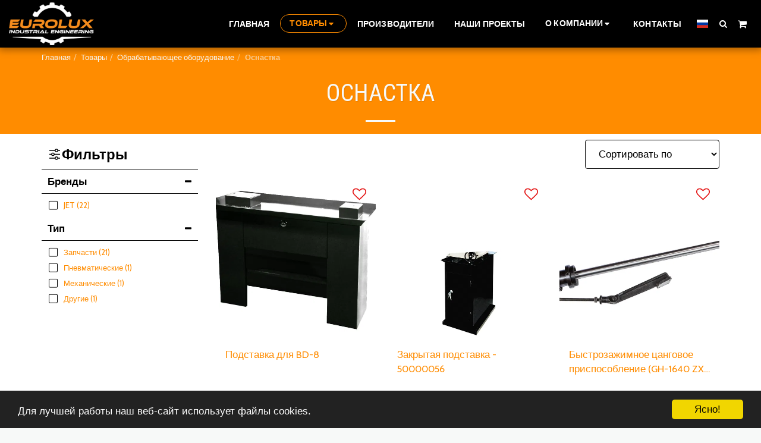

--- FILE ---
content_type: text/html;charset=UTF-8
request_url: https://www.euroluxstore.com/%D0%A2%D0%BE%D0%B2%D0%B0%D1%80%D1%8B/%D0%9E%D0%B1%D1%80%D0%B0%D0%B1%D0%B0%D1%82%D1%8B%D0%B2%D0%B0%D1%8E%D1%89%D0%B5%D0%B5-%D0%BE%D0%B1%D0%BE%D1%80%D1%83%D0%B4%D0%BE%D0%B2%D0%B0%D0%BD%D0%B8%D0%B5/%D0%9E%D1%81%D0%BD%D0%B0%D1%81%D1%82%D0%BA%D0%B0
body_size: 49269
content:
<!DOCTYPE html><html dir="ltr" lang="ru" class=" inside_page inside_page_header_design s_layout1"><head><meta http-equiv="X-UA-Compatible" content="IE=edge"><meta name="viewport" content="width=device-width, initial-scale=1"><meta charset="utf-8"><meta name="format-detection" content="telephone=no"><link rel="dns-prefetch preconnect" href="https://cdn-cms.f-static.com" crossorigin="anonymous"/><link rel="dns-prefetch preconnect" href="https://fonts.gstatic.com" crossorigin="anonymous"/><link rel="dns-prefetch preconnect" href="https://cdn-cms.f-static.net" crossorigin="anonymous"/><link rel="dns-prefetch preconnect" href="https://images.cdn-files-a.com" crossorigin="anonymous"/><link rel="dns-prefetch preconnect" href="https://static.s123-cdn-network-a.com" crossorigin="anonymous"/><link rel="dns-prefetch preconnect" href="https://cdn-cms-s-8-4.f-static.net" crossorigin="anonymous"/><!-- Favicon --><link rel="shortcut icon" href="https://images.cdn-files-a.com/uploads/4481700/400_609940bbf047e.png?aspect_ratio=1:1&width=48&format=png" type="image/x-icon"><link rel="icon" href="https://images.cdn-files-a.com/uploads/4481700/400_609940bbf047e.png?aspect_ratio=1:1&width=48&format=png" type="image/x-icon"><link rel="manifest" href="https://cdn-cms-s-8-4.f-static.net/versions/2/css/manifest.json?w=&orderScreen=&websiteID=4481700&onlyContent=&tranW=&v=css_y244_61955031&wd=www.euroluxstore.com"><!-- Status Bar --><meta name="apple-mobile-web-app-status-bar-style" content="default"><!-- 152px icon --><link rel="apple-touch-icon" sizes="152x152" href="https://second-cdn.f-static.com/uploads/4481700/152_152_60878bf994f59.png"><!-- 180px icon --><link rel="apple-touch-icon" sizes="180x180" href="https://second-cdn.f-static.com/uploads/4481700/180_180_60878bf994f59.png"><!-- 167px icon --><link rel="apple-touch-icon" sizes="167x167" href="https://second-cdn.f-static.com/uploads/4481700/167_167_60878bf994f59.png"><!-- Mobile Browser Address Bar Color --><meta name="theme-color" content="#ff8c00"><!-- Regular Meta Info --><title class="s123-js-pjax">Оснастки обрабатывающего оборудования в Узбекистане в Ташкенте</title><meta name="description" content="У компании Eurolux можно купить Оснастки обрабатывающего оборудования по самым выгодным ценам. Если вы закажете Оснастки обрабатывающего оборудования, то получите выгодное предложение от компании." class="s123-js-pjax"><meta name="keywords" content="Оснастки, обрабатывающего, оборудования, в Узбекистане, в Ташкенте, Оснастки обрабатывающего оборудования, в Узбекистане в Ташкенте, Оснастки обрабатывающего оборудования в Узбекистане в Ташкенте" class="s123-js-pjax"><link rel="canonical" href="https://www.euroluxstore.com/%D0%A2%D0%BE%D0%B2%D0%B0%D1%80%D1%8B/%D0%9E%D0%B1%D1%80%D0%B0%D0%B1%D0%B0%D1%82%D1%8B%D0%B2%D0%B0%D1%8E%D1%89%D0%B5%D0%B5-%D0%BE%D0%B1%D0%BE%D1%80%D1%83%D0%B4%D0%BE%D0%B2%D0%B0%D0%BD%D0%B8%D0%B5/%D0%9E%D1%81%D0%BD%D0%B0%D1%81%D1%82%D0%BA%D0%B0" class="s123-js-pjax"/><style>/* vietnamese */
@font-face {
  font-family: 'Cabin';
  font-style: italic;
  font-weight: 400;
  font-stretch: 100%;
  font-display: swap;
  src: url(https://fonts.gstatic.com/s/cabin/v35/u-4g0qWljRw-Pd815fNqc8T_wAFcX-c37OnhHXisAZFxqZQ.woff2) format('woff2');
  unicode-range: U+0102-0103, U+0110-0111, U+0128-0129, U+0168-0169, U+01A0-01A1, U+01AF-01B0, U+0300-0301, U+0303-0304, U+0308-0309, U+0323, U+0329, U+1EA0-1EF9, U+20AB;
}
/* latin-ext */
@font-face {
  font-family: 'Cabin';
  font-style: italic;
  font-weight: 400;
  font-stretch: 100%;
  font-display: swap;
  src: url(https://fonts.gstatic.com/s/cabin/v35/u-4g0qWljRw-Pd815fNqc8T_wAFcX-c37OngHXisAZFxqZQ.woff2) format('woff2');
  unicode-range: U+0100-02BA, U+02BD-02C5, U+02C7-02CC, U+02CE-02D7, U+02DD-02FF, U+0304, U+0308, U+0329, U+1D00-1DBF, U+1E00-1E9F, U+1EF2-1EFF, U+2020, U+20A0-20AB, U+20AD-20C0, U+2113, U+2C60-2C7F, U+A720-A7FF;
}
/* latin */
@font-face {
  font-family: 'Cabin';
  font-style: italic;
  font-weight: 400;
  font-stretch: 100%;
  font-display: swap;
  src: url(https://fonts.gstatic.com/s/cabin/v35/u-4g0qWljRw-Pd815fNqc8T_wAFcX-c37OnuHXisAZFx.woff2) format('woff2');
  unicode-range: U+0000-00FF, U+0131, U+0152-0153, U+02BB-02BC, U+02C6, U+02DA, U+02DC, U+0304, U+0308, U+0329, U+2000-206F, U+20AC, U+2122, U+2191, U+2193, U+2212, U+2215, U+FEFF, U+FFFD;
}
/* vietnamese */
@font-face {
  font-family: 'Cabin';
  font-style: italic;
  font-weight: 700;
  font-stretch: 100%;
  font-display: swap;
  src: url(https://fonts.gstatic.com/s/cabin/v35/u-4g0qWljRw-Pd815fNqc8T_wAFcX-c37OnhHXisAZFxqZQ.woff2) format('woff2');
  unicode-range: U+0102-0103, U+0110-0111, U+0128-0129, U+0168-0169, U+01A0-01A1, U+01AF-01B0, U+0300-0301, U+0303-0304, U+0308-0309, U+0323, U+0329, U+1EA0-1EF9, U+20AB;
}
/* latin-ext */
@font-face {
  font-family: 'Cabin';
  font-style: italic;
  font-weight: 700;
  font-stretch: 100%;
  font-display: swap;
  src: url(https://fonts.gstatic.com/s/cabin/v35/u-4g0qWljRw-Pd815fNqc8T_wAFcX-c37OngHXisAZFxqZQ.woff2) format('woff2');
  unicode-range: U+0100-02BA, U+02BD-02C5, U+02C7-02CC, U+02CE-02D7, U+02DD-02FF, U+0304, U+0308, U+0329, U+1D00-1DBF, U+1E00-1E9F, U+1EF2-1EFF, U+2020, U+20A0-20AB, U+20AD-20C0, U+2113, U+2C60-2C7F, U+A720-A7FF;
}
/* latin */
@font-face {
  font-family: 'Cabin';
  font-style: italic;
  font-weight: 700;
  font-stretch: 100%;
  font-display: swap;
  src: url(https://fonts.gstatic.com/s/cabin/v35/u-4g0qWljRw-Pd815fNqc8T_wAFcX-c37OnuHXisAZFx.woff2) format('woff2');
  unicode-range: U+0000-00FF, U+0131, U+0152-0153, U+02BB-02BC, U+02C6, U+02DA, U+02DC, U+0304, U+0308, U+0329, U+2000-206F, U+20AC, U+2122, U+2191, U+2193, U+2212, U+2215, U+FEFF, U+FFFD;
}
/* vietnamese */
@font-face {
  font-family: 'Cabin';
  font-style: normal;
  font-weight: 400;
  font-stretch: 100%;
  font-display: swap;
  src: url(https://fonts.gstatic.com/s/cabin/v35/u-4i0qWljRw-PfU81xCKCpdpbgZJl6XvptnsF3-OA6Fw.woff2) format('woff2');
  unicode-range: U+0102-0103, U+0110-0111, U+0128-0129, U+0168-0169, U+01A0-01A1, U+01AF-01B0, U+0300-0301, U+0303-0304, U+0308-0309, U+0323, U+0329, U+1EA0-1EF9, U+20AB;
}
/* latin-ext */
@font-face {
  font-family: 'Cabin';
  font-style: normal;
  font-weight: 400;
  font-stretch: 100%;
  font-display: swap;
  src: url(https://fonts.gstatic.com/s/cabin/v35/u-4i0qWljRw-PfU81xCKCpdpbgZJl6Xvp9nsF3-OA6Fw.woff2) format('woff2');
  unicode-range: U+0100-02BA, U+02BD-02C5, U+02C7-02CC, U+02CE-02D7, U+02DD-02FF, U+0304, U+0308, U+0329, U+1D00-1DBF, U+1E00-1E9F, U+1EF2-1EFF, U+2020, U+20A0-20AB, U+20AD-20C0, U+2113, U+2C60-2C7F, U+A720-A7FF;
}
/* latin */
@font-face {
  font-family: 'Cabin';
  font-style: normal;
  font-weight: 400;
  font-stretch: 100%;
  font-display: swap;
  src: url(https://fonts.gstatic.com/s/cabin/v35/u-4i0qWljRw-PfU81xCKCpdpbgZJl6XvqdnsF3-OAw.woff2) format('woff2');
  unicode-range: U+0000-00FF, U+0131, U+0152-0153, U+02BB-02BC, U+02C6, U+02DA, U+02DC, U+0304, U+0308, U+0329, U+2000-206F, U+20AC, U+2122, U+2191, U+2193, U+2212, U+2215, U+FEFF, U+FFFD;
}
/* vietnamese */
@font-face {
  font-family: 'Cabin';
  font-style: normal;
  font-weight: 700;
  font-stretch: 100%;
  font-display: swap;
  src: url(https://fonts.gstatic.com/s/cabin/v35/u-4i0qWljRw-PfU81xCKCpdpbgZJl6XvptnsF3-OA6Fw.woff2) format('woff2');
  unicode-range: U+0102-0103, U+0110-0111, U+0128-0129, U+0168-0169, U+01A0-01A1, U+01AF-01B0, U+0300-0301, U+0303-0304, U+0308-0309, U+0323, U+0329, U+1EA0-1EF9, U+20AB;
}
/* latin-ext */
@font-face {
  font-family: 'Cabin';
  font-style: normal;
  font-weight: 700;
  font-stretch: 100%;
  font-display: swap;
  src: url(https://fonts.gstatic.com/s/cabin/v35/u-4i0qWljRw-PfU81xCKCpdpbgZJl6Xvp9nsF3-OA6Fw.woff2) format('woff2');
  unicode-range: U+0100-02BA, U+02BD-02C5, U+02C7-02CC, U+02CE-02D7, U+02DD-02FF, U+0304, U+0308, U+0329, U+1D00-1DBF, U+1E00-1E9F, U+1EF2-1EFF, U+2020, U+20A0-20AB, U+20AD-20C0, U+2113, U+2C60-2C7F, U+A720-A7FF;
}
/* latin */
@font-face {
  font-family: 'Cabin';
  font-style: normal;
  font-weight: 700;
  font-stretch: 100%;
  font-display: swap;
  src: url(https://fonts.gstatic.com/s/cabin/v35/u-4i0qWljRw-PfU81xCKCpdpbgZJl6XvqdnsF3-OAw.woff2) format('woff2');
  unicode-range: U+0000-00FF, U+0131, U+0152-0153, U+02BB-02BC, U+02C6, U+02DA, U+02DC, U+0304, U+0308, U+0329, U+2000-206F, U+20AC, U+2122, U+2191, U+2193, U+2212, U+2215, U+FEFF, U+FFFD;
}
/* cyrillic-ext */
@font-face {
  font-family: 'Fira Sans';
  font-style: italic;
  font-weight: 400;
  font-display: swap;
  src: url(https://fonts.gstatic.com/s/firasans/v18/va9C4kDNxMZdWfMOD5VvkrjEYTLVdlTOr0s.woff2) format('woff2');
  unicode-range: U+0460-052F, U+1C80-1C8A, U+20B4, U+2DE0-2DFF, U+A640-A69F, U+FE2E-FE2F;
}
/* cyrillic */
@font-face {
  font-family: 'Fira Sans';
  font-style: italic;
  font-weight: 400;
  font-display: swap;
  src: url(https://fonts.gstatic.com/s/firasans/v18/va9C4kDNxMZdWfMOD5VvkrjNYTLVdlTOr0s.woff2) format('woff2');
  unicode-range: U+0301, U+0400-045F, U+0490-0491, U+04B0-04B1, U+2116;
}
/* greek-ext */
@font-face {
  font-family: 'Fira Sans';
  font-style: italic;
  font-weight: 400;
  font-display: swap;
  src: url(https://fonts.gstatic.com/s/firasans/v18/va9C4kDNxMZdWfMOD5VvkrjFYTLVdlTOr0s.woff2) format('woff2');
  unicode-range: U+1F00-1FFF;
}
/* greek */
@font-face {
  font-family: 'Fira Sans';
  font-style: italic;
  font-weight: 400;
  font-display: swap;
  src: url(https://fonts.gstatic.com/s/firasans/v18/va9C4kDNxMZdWfMOD5VvkrjKYTLVdlTOr0s.woff2) format('woff2');
  unicode-range: U+0370-0377, U+037A-037F, U+0384-038A, U+038C, U+038E-03A1, U+03A3-03FF;
}
/* vietnamese */
@font-face {
  font-family: 'Fira Sans';
  font-style: italic;
  font-weight: 400;
  font-display: swap;
  src: url(https://fonts.gstatic.com/s/firasans/v18/va9C4kDNxMZdWfMOD5VvkrjGYTLVdlTOr0s.woff2) format('woff2');
  unicode-range: U+0102-0103, U+0110-0111, U+0128-0129, U+0168-0169, U+01A0-01A1, U+01AF-01B0, U+0300-0301, U+0303-0304, U+0308-0309, U+0323, U+0329, U+1EA0-1EF9, U+20AB;
}
/* latin-ext */
@font-face {
  font-family: 'Fira Sans';
  font-style: italic;
  font-weight: 400;
  font-display: swap;
  src: url(https://fonts.gstatic.com/s/firasans/v18/va9C4kDNxMZdWfMOD5VvkrjHYTLVdlTOr0s.woff2) format('woff2');
  unicode-range: U+0100-02BA, U+02BD-02C5, U+02C7-02CC, U+02CE-02D7, U+02DD-02FF, U+0304, U+0308, U+0329, U+1D00-1DBF, U+1E00-1E9F, U+1EF2-1EFF, U+2020, U+20A0-20AB, U+20AD-20C0, U+2113, U+2C60-2C7F, U+A720-A7FF;
}
/* latin */
@font-face {
  font-family: 'Fira Sans';
  font-style: italic;
  font-weight: 400;
  font-display: swap;
  src: url(https://fonts.gstatic.com/s/firasans/v18/va9C4kDNxMZdWfMOD5VvkrjJYTLVdlTO.woff2) format('woff2');
  unicode-range: U+0000-00FF, U+0131, U+0152-0153, U+02BB-02BC, U+02C6, U+02DA, U+02DC, U+0304, U+0308, U+0329, U+2000-206F, U+20AC, U+2122, U+2191, U+2193, U+2212, U+2215, U+FEFF, U+FFFD;
}
/* cyrillic-ext */
@font-face {
  font-family: 'Fira Sans';
  font-style: italic;
  font-weight: 700;
  font-display: swap;
  src: url(https://fonts.gstatic.com/s/firasans/v18/va9f4kDNxMZdWfMOD5VvkrByRCf1VFnklULWJXg.woff2) format('woff2');
  unicode-range: U+0460-052F, U+1C80-1C8A, U+20B4, U+2DE0-2DFF, U+A640-A69F, U+FE2E-FE2F;
}
/* cyrillic */
@font-face {
  font-family: 'Fira Sans';
  font-style: italic;
  font-weight: 700;
  font-display: swap;
  src: url(https://fonts.gstatic.com/s/firasans/v18/va9f4kDNxMZdWfMOD5VvkrByRCf8VFnklULWJXg.woff2) format('woff2');
  unicode-range: U+0301, U+0400-045F, U+0490-0491, U+04B0-04B1, U+2116;
}
/* greek-ext */
@font-face {
  font-family: 'Fira Sans';
  font-style: italic;
  font-weight: 700;
  font-display: swap;
  src: url(https://fonts.gstatic.com/s/firasans/v18/va9f4kDNxMZdWfMOD5VvkrByRCf0VFnklULWJXg.woff2) format('woff2');
  unicode-range: U+1F00-1FFF;
}
/* greek */
@font-face {
  font-family: 'Fira Sans';
  font-style: italic;
  font-weight: 700;
  font-display: swap;
  src: url(https://fonts.gstatic.com/s/firasans/v18/va9f4kDNxMZdWfMOD5VvkrByRCf7VFnklULWJXg.woff2) format('woff2');
  unicode-range: U+0370-0377, U+037A-037F, U+0384-038A, U+038C, U+038E-03A1, U+03A3-03FF;
}
/* vietnamese */
@font-face {
  font-family: 'Fira Sans';
  font-style: italic;
  font-weight: 700;
  font-display: swap;
  src: url(https://fonts.gstatic.com/s/firasans/v18/va9f4kDNxMZdWfMOD5VvkrByRCf3VFnklULWJXg.woff2) format('woff2');
  unicode-range: U+0102-0103, U+0110-0111, U+0128-0129, U+0168-0169, U+01A0-01A1, U+01AF-01B0, U+0300-0301, U+0303-0304, U+0308-0309, U+0323, U+0329, U+1EA0-1EF9, U+20AB;
}
/* latin-ext */
@font-face {
  font-family: 'Fira Sans';
  font-style: italic;
  font-weight: 700;
  font-display: swap;
  src: url(https://fonts.gstatic.com/s/firasans/v18/va9f4kDNxMZdWfMOD5VvkrByRCf2VFnklULWJXg.woff2) format('woff2');
  unicode-range: U+0100-02BA, U+02BD-02C5, U+02C7-02CC, U+02CE-02D7, U+02DD-02FF, U+0304, U+0308, U+0329, U+1D00-1DBF, U+1E00-1E9F, U+1EF2-1EFF, U+2020, U+20A0-20AB, U+20AD-20C0, U+2113, U+2C60-2C7F, U+A720-A7FF;
}
/* latin */
@font-face {
  font-family: 'Fira Sans';
  font-style: italic;
  font-weight: 700;
  font-display: swap;
  src: url(https://fonts.gstatic.com/s/firasans/v18/va9f4kDNxMZdWfMOD5VvkrByRCf4VFnklULW.woff2) format('woff2');
  unicode-range: U+0000-00FF, U+0131, U+0152-0153, U+02BB-02BC, U+02C6, U+02DA, U+02DC, U+0304, U+0308, U+0329, U+2000-206F, U+20AC, U+2122, U+2191, U+2193, U+2212, U+2215, U+FEFF, U+FFFD;
}
/* cyrillic-ext */
@font-face {
  font-family: 'Fira Sans';
  font-style: normal;
  font-weight: 400;
  font-display: swap;
  src: url(https://fonts.gstatic.com/s/firasans/v18/va9E4kDNxMZdWfMOD5VvmojLazX3dGTP.woff2) format('woff2');
  unicode-range: U+0460-052F, U+1C80-1C8A, U+20B4, U+2DE0-2DFF, U+A640-A69F, U+FE2E-FE2F;
}
/* cyrillic */
@font-face {
  font-family: 'Fira Sans';
  font-style: normal;
  font-weight: 400;
  font-display: swap;
  src: url(https://fonts.gstatic.com/s/firasans/v18/va9E4kDNxMZdWfMOD5Vvk4jLazX3dGTP.woff2) format('woff2');
  unicode-range: U+0301, U+0400-045F, U+0490-0491, U+04B0-04B1, U+2116;
}
/* greek-ext */
@font-face {
  font-family: 'Fira Sans';
  font-style: normal;
  font-weight: 400;
  font-display: swap;
  src: url(https://fonts.gstatic.com/s/firasans/v18/va9E4kDNxMZdWfMOD5Vvm4jLazX3dGTP.woff2) format('woff2');
  unicode-range: U+1F00-1FFF;
}
/* greek */
@font-face {
  font-family: 'Fira Sans';
  font-style: normal;
  font-weight: 400;
  font-display: swap;
  src: url(https://fonts.gstatic.com/s/firasans/v18/va9E4kDNxMZdWfMOD5VvlIjLazX3dGTP.woff2) format('woff2');
  unicode-range: U+0370-0377, U+037A-037F, U+0384-038A, U+038C, U+038E-03A1, U+03A3-03FF;
}
/* vietnamese */
@font-face {
  font-family: 'Fira Sans';
  font-style: normal;
  font-weight: 400;
  font-display: swap;
  src: url(https://fonts.gstatic.com/s/firasans/v18/va9E4kDNxMZdWfMOD5VvmIjLazX3dGTP.woff2) format('woff2');
  unicode-range: U+0102-0103, U+0110-0111, U+0128-0129, U+0168-0169, U+01A0-01A1, U+01AF-01B0, U+0300-0301, U+0303-0304, U+0308-0309, U+0323, U+0329, U+1EA0-1EF9, U+20AB;
}
/* latin-ext */
@font-face {
  font-family: 'Fira Sans';
  font-style: normal;
  font-weight: 400;
  font-display: swap;
  src: url(https://fonts.gstatic.com/s/firasans/v18/va9E4kDNxMZdWfMOD5VvmYjLazX3dGTP.woff2) format('woff2');
  unicode-range: U+0100-02BA, U+02BD-02C5, U+02C7-02CC, U+02CE-02D7, U+02DD-02FF, U+0304, U+0308, U+0329, U+1D00-1DBF, U+1E00-1E9F, U+1EF2-1EFF, U+2020, U+20A0-20AB, U+20AD-20C0, U+2113, U+2C60-2C7F, U+A720-A7FF;
}
/* latin */
@font-face {
  font-family: 'Fira Sans';
  font-style: normal;
  font-weight: 400;
  font-display: swap;
  src: url(https://fonts.gstatic.com/s/firasans/v18/va9E4kDNxMZdWfMOD5Vvl4jLazX3dA.woff2) format('woff2');
  unicode-range: U+0000-00FF, U+0131, U+0152-0153, U+02BB-02BC, U+02C6, U+02DA, U+02DC, U+0304, U+0308, U+0329, U+2000-206F, U+20AC, U+2122, U+2191, U+2193, U+2212, U+2215, U+FEFF, U+FFFD;
}
/* cyrillic-ext */
@font-face {
  font-family: 'Fira Sans';
  font-style: normal;
  font-weight: 700;
  font-display: swap;
  src: url(https://fonts.gstatic.com/s/firasans/v18/va9B4kDNxMZdWfMOD5VnLK3eSxf6Xl7Gl3LX.woff2) format('woff2');
  unicode-range: U+0460-052F, U+1C80-1C8A, U+20B4, U+2DE0-2DFF, U+A640-A69F, U+FE2E-FE2F;
}
/* cyrillic */
@font-face {
  font-family: 'Fira Sans';
  font-style: normal;
  font-weight: 700;
  font-display: swap;
  src: url(https://fonts.gstatic.com/s/firasans/v18/va9B4kDNxMZdWfMOD5VnLK3eQhf6Xl7Gl3LX.woff2) format('woff2');
  unicode-range: U+0301, U+0400-045F, U+0490-0491, U+04B0-04B1, U+2116;
}
/* greek-ext */
@font-face {
  font-family: 'Fira Sans';
  font-style: normal;
  font-weight: 700;
  font-display: swap;
  src: url(https://fonts.gstatic.com/s/firasans/v18/va9B4kDNxMZdWfMOD5VnLK3eShf6Xl7Gl3LX.woff2) format('woff2');
  unicode-range: U+1F00-1FFF;
}
/* greek */
@font-face {
  font-family: 'Fira Sans';
  font-style: normal;
  font-weight: 700;
  font-display: swap;
  src: url(https://fonts.gstatic.com/s/firasans/v18/va9B4kDNxMZdWfMOD5VnLK3eRRf6Xl7Gl3LX.woff2) format('woff2');
  unicode-range: U+0370-0377, U+037A-037F, U+0384-038A, U+038C, U+038E-03A1, U+03A3-03FF;
}
/* vietnamese */
@font-face {
  font-family: 'Fira Sans';
  font-style: normal;
  font-weight: 700;
  font-display: swap;
  src: url(https://fonts.gstatic.com/s/firasans/v18/va9B4kDNxMZdWfMOD5VnLK3eSRf6Xl7Gl3LX.woff2) format('woff2');
  unicode-range: U+0102-0103, U+0110-0111, U+0128-0129, U+0168-0169, U+01A0-01A1, U+01AF-01B0, U+0300-0301, U+0303-0304, U+0308-0309, U+0323, U+0329, U+1EA0-1EF9, U+20AB;
}
/* latin-ext */
@font-face {
  font-family: 'Fira Sans';
  font-style: normal;
  font-weight: 700;
  font-display: swap;
  src: url(https://fonts.gstatic.com/s/firasans/v18/va9B4kDNxMZdWfMOD5VnLK3eSBf6Xl7Gl3LX.woff2) format('woff2');
  unicode-range: U+0100-02BA, U+02BD-02C5, U+02C7-02CC, U+02CE-02D7, U+02DD-02FF, U+0304, U+0308, U+0329, U+1D00-1DBF, U+1E00-1E9F, U+1EF2-1EFF, U+2020, U+20A0-20AB, U+20AD-20C0, U+2113, U+2C60-2C7F, U+A720-A7FF;
}
/* latin */
@font-face {
  font-family: 'Fira Sans';
  font-style: normal;
  font-weight: 700;
  font-display: swap;
  src: url(https://fonts.gstatic.com/s/firasans/v18/va9B4kDNxMZdWfMOD5VnLK3eRhf6Xl7Glw.woff2) format('woff2');
  unicode-range: U+0000-00FF, U+0131, U+0152-0153, U+02BB-02BC, U+02C6, U+02DA, U+02DC, U+0304, U+0308, U+0329, U+2000-206F, U+20AC, U+2122, U+2191, U+2193, U+2212, U+2215, U+FEFF, U+FFFD;
}
/* cyrillic-ext */
@font-face {
  font-family: 'Roboto Condensed';
  font-style: italic;
  font-weight: 400;
  font-display: swap;
  src: url(https://fonts.gstatic.com/s/robotocondensed/v31/ieVj2ZhZI2eCN5jzbjEETS9weq8-19eLAgM9QPFUex17.woff2) format('woff2');
  unicode-range: U+0460-052F, U+1C80-1C8A, U+20B4, U+2DE0-2DFF, U+A640-A69F, U+FE2E-FE2F;
}
/* cyrillic */
@font-face {
  font-family: 'Roboto Condensed';
  font-style: italic;
  font-weight: 400;
  font-display: swap;
  src: url(https://fonts.gstatic.com/s/robotocondensed/v31/ieVj2ZhZI2eCN5jzbjEETS9weq8-19eLCwM9QPFUex17.woff2) format('woff2');
  unicode-range: U+0301, U+0400-045F, U+0490-0491, U+04B0-04B1, U+2116;
}
/* greek-ext */
@font-face {
  font-family: 'Roboto Condensed';
  font-style: italic;
  font-weight: 400;
  font-display: swap;
  src: url(https://fonts.gstatic.com/s/robotocondensed/v31/ieVj2ZhZI2eCN5jzbjEETS9weq8-19eLAwM9QPFUex17.woff2) format('woff2');
  unicode-range: U+1F00-1FFF;
}
/* greek */
@font-face {
  font-family: 'Roboto Condensed';
  font-style: italic;
  font-weight: 400;
  font-display: swap;
  src: url(https://fonts.gstatic.com/s/robotocondensed/v31/ieVj2ZhZI2eCN5jzbjEETS9weq8-19eLDAM9QPFUex17.woff2) format('woff2');
  unicode-range: U+0370-0377, U+037A-037F, U+0384-038A, U+038C, U+038E-03A1, U+03A3-03FF;
}
/* vietnamese */
@font-face {
  font-family: 'Roboto Condensed';
  font-style: italic;
  font-weight: 400;
  font-display: swap;
  src: url(https://fonts.gstatic.com/s/robotocondensed/v31/ieVj2ZhZI2eCN5jzbjEETS9weq8-19eLAAM9QPFUex17.woff2) format('woff2');
  unicode-range: U+0102-0103, U+0110-0111, U+0128-0129, U+0168-0169, U+01A0-01A1, U+01AF-01B0, U+0300-0301, U+0303-0304, U+0308-0309, U+0323, U+0329, U+1EA0-1EF9, U+20AB;
}
/* latin-ext */
@font-face {
  font-family: 'Roboto Condensed';
  font-style: italic;
  font-weight: 400;
  font-display: swap;
  src: url(https://fonts.gstatic.com/s/robotocondensed/v31/ieVj2ZhZI2eCN5jzbjEETS9weq8-19eLAQM9QPFUex17.woff2) format('woff2');
  unicode-range: U+0100-02BA, U+02BD-02C5, U+02C7-02CC, U+02CE-02D7, U+02DD-02FF, U+0304, U+0308, U+0329, U+1D00-1DBF, U+1E00-1E9F, U+1EF2-1EFF, U+2020, U+20A0-20AB, U+20AD-20C0, U+2113, U+2C60-2C7F, U+A720-A7FF;
}
/* latin */
@font-face {
  font-family: 'Roboto Condensed';
  font-style: italic;
  font-weight: 400;
  font-display: swap;
  src: url(https://fonts.gstatic.com/s/robotocondensed/v31/ieVj2ZhZI2eCN5jzbjEETS9weq8-19eLDwM9QPFUew.woff2) format('woff2');
  unicode-range: U+0000-00FF, U+0131, U+0152-0153, U+02BB-02BC, U+02C6, U+02DA, U+02DC, U+0304, U+0308, U+0329, U+2000-206F, U+20AC, U+2122, U+2191, U+2193, U+2212, U+2215, U+FEFF, U+FFFD;
}
/* cyrillic-ext */
@font-face {
  font-family: 'Roboto Condensed';
  font-style: italic;
  font-weight: 700;
  font-display: swap;
  src: url(https://fonts.gstatic.com/s/robotocondensed/v31/ieVj2ZhZI2eCN5jzbjEETS9weq8-19eLAgM9QPFUex17.woff2) format('woff2');
  unicode-range: U+0460-052F, U+1C80-1C8A, U+20B4, U+2DE0-2DFF, U+A640-A69F, U+FE2E-FE2F;
}
/* cyrillic */
@font-face {
  font-family: 'Roboto Condensed';
  font-style: italic;
  font-weight: 700;
  font-display: swap;
  src: url(https://fonts.gstatic.com/s/robotocondensed/v31/ieVj2ZhZI2eCN5jzbjEETS9weq8-19eLCwM9QPFUex17.woff2) format('woff2');
  unicode-range: U+0301, U+0400-045F, U+0490-0491, U+04B0-04B1, U+2116;
}
/* greek-ext */
@font-face {
  font-family: 'Roboto Condensed';
  font-style: italic;
  font-weight: 700;
  font-display: swap;
  src: url(https://fonts.gstatic.com/s/robotocondensed/v31/ieVj2ZhZI2eCN5jzbjEETS9weq8-19eLAwM9QPFUex17.woff2) format('woff2');
  unicode-range: U+1F00-1FFF;
}
/* greek */
@font-face {
  font-family: 'Roboto Condensed';
  font-style: italic;
  font-weight: 700;
  font-display: swap;
  src: url(https://fonts.gstatic.com/s/robotocondensed/v31/ieVj2ZhZI2eCN5jzbjEETS9weq8-19eLDAM9QPFUex17.woff2) format('woff2');
  unicode-range: U+0370-0377, U+037A-037F, U+0384-038A, U+038C, U+038E-03A1, U+03A3-03FF;
}
/* vietnamese */
@font-face {
  font-family: 'Roboto Condensed';
  font-style: italic;
  font-weight: 700;
  font-display: swap;
  src: url(https://fonts.gstatic.com/s/robotocondensed/v31/ieVj2ZhZI2eCN5jzbjEETS9weq8-19eLAAM9QPFUex17.woff2) format('woff2');
  unicode-range: U+0102-0103, U+0110-0111, U+0128-0129, U+0168-0169, U+01A0-01A1, U+01AF-01B0, U+0300-0301, U+0303-0304, U+0308-0309, U+0323, U+0329, U+1EA0-1EF9, U+20AB;
}
/* latin-ext */
@font-face {
  font-family: 'Roboto Condensed';
  font-style: italic;
  font-weight: 700;
  font-display: swap;
  src: url(https://fonts.gstatic.com/s/robotocondensed/v31/ieVj2ZhZI2eCN5jzbjEETS9weq8-19eLAQM9QPFUex17.woff2) format('woff2');
  unicode-range: U+0100-02BA, U+02BD-02C5, U+02C7-02CC, U+02CE-02D7, U+02DD-02FF, U+0304, U+0308, U+0329, U+1D00-1DBF, U+1E00-1E9F, U+1EF2-1EFF, U+2020, U+20A0-20AB, U+20AD-20C0, U+2113, U+2C60-2C7F, U+A720-A7FF;
}
/* latin */
@font-face {
  font-family: 'Roboto Condensed';
  font-style: italic;
  font-weight: 700;
  font-display: swap;
  src: url(https://fonts.gstatic.com/s/robotocondensed/v31/ieVj2ZhZI2eCN5jzbjEETS9weq8-19eLDwM9QPFUew.woff2) format('woff2');
  unicode-range: U+0000-00FF, U+0131, U+0152-0153, U+02BB-02BC, U+02C6, U+02DA, U+02DC, U+0304, U+0308, U+0329, U+2000-206F, U+20AC, U+2122, U+2191, U+2193, U+2212, U+2215, U+FEFF, U+FFFD;
}
/* cyrillic-ext */
@font-face {
  font-family: 'Roboto Condensed';
  font-style: normal;
  font-weight: 400;
  font-display: swap;
  src: url(https://fonts.gstatic.com/s/robotocondensed/v31/ieVl2ZhZI2eCN5jzbjEETS9weq8-19-7DQk6YvNkeg.woff2) format('woff2');
  unicode-range: U+0460-052F, U+1C80-1C8A, U+20B4, U+2DE0-2DFF, U+A640-A69F, U+FE2E-FE2F;
}
/* cyrillic */
@font-face {
  font-family: 'Roboto Condensed';
  font-style: normal;
  font-weight: 400;
  font-display: swap;
  src: url(https://fonts.gstatic.com/s/robotocondensed/v31/ieVl2ZhZI2eCN5jzbjEETS9weq8-19a7DQk6YvNkeg.woff2) format('woff2');
  unicode-range: U+0301, U+0400-045F, U+0490-0491, U+04B0-04B1, U+2116;
}
/* greek-ext */
@font-face {
  font-family: 'Roboto Condensed';
  font-style: normal;
  font-weight: 400;
  font-display: swap;
  src: url(https://fonts.gstatic.com/s/robotocondensed/v31/ieVl2ZhZI2eCN5jzbjEETS9weq8-1967DQk6YvNkeg.woff2) format('woff2');
  unicode-range: U+1F00-1FFF;
}
/* greek */
@font-face {
  font-family: 'Roboto Condensed';
  font-style: normal;
  font-weight: 400;
  font-display: swap;
  src: url(https://fonts.gstatic.com/s/robotocondensed/v31/ieVl2ZhZI2eCN5jzbjEETS9weq8-19G7DQk6YvNkeg.woff2) format('woff2');
  unicode-range: U+0370-0377, U+037A-037F, U+0384-038A, U+038C, U+038E-03A1, U+03A3-03FF;
}
/* vietnamese */
@font-face {
  font-family: 'Roboto Condensed';
  font-style: normal;
  font-weight: 400;
  font-display: swap;
  src: url(https://fonts.gstatic.com/s/robotocondensed/v31/ieVl2ZhZI2eCN5jzbjEETS9weq8-1927DQk6YvNkeg.woff2) format('woff2');
  unicode-range: U+0102-0103, U+0110-0111, U+0128-0129, U+0168-0169, U+01A0-01A1, U+01AF-01B0, U+0300-0301, U+0303-0304, U+0308-0309, U+0323, U+0329, U+1EA0-1EF9, U+20AB;
}
/* latin-ext */
@font-face {
  font-family: 'Roboto Condensed';
  font-style: normal;
  font-weight: 400;
  font-display: swap;
  src: url(https://fonts.gstatic.com/s/robotocondensed/v31/ieVl2ZhZI2eCN5jzbjEETS9weq8-19y7DQk6YvNkeg.woff2) format('woff2');
  unicode-range: U+0100-02BA, U+02BD-02C5, U+02C7-02CC, U+02CE-02D7, U+02DD-02FF, U+0304, U+0308, U+0329, U+1D00-1DBF, U+1E00-1E9F, U+1EF2-1EFF, U+2020, U+20A0-20AB, U+20AD-20C0, U+2113, U+2C60-2C7F, U+A720-A7FF;
}
/* latin */
@font-face {
  font-family: 'Roboto Condensed';
  font-style: normal;
  font-weight: 400;
  font-display: swap;
  src: url(https://fonts.gstatic.com/s/robotocondensed/v31/ieVl2ZhZI2eCN5jzbjEETS9weq8-19K7DQk6YvM.woff2) format('woff2');
  unicode-range: U+0000-00FF, U+0131, U+0152-0153, U+02BB-02BC, U+02C6, U+02DA, U+02DC, U+0304, U+0308, U+0329, U+2000-206F, U+20AC, U+2122, U+2191, U+2193, U+2212, U+2215, U+FEFF, U+FFFD;
}
/* cyrillic-ext */
@font-face {
  font-family: 'Roboto Condensed';
  font-style: normal;
  font-weight: 700;
  font-display: swap;
  src: url(https://fonts.gstatic.com/s/robotocondensed/v31/ieVl2ZhZI2eCN5jzbjEETS9weq8-19-7DQk6YvNkeg.woff2) format('woff2');
  unicode-range: U+0460-052F, U+1C80-1C8A, U+20B4, U+2DE0-2DFF, U+A640-A69F, U+FE2E-FE2F;
}
/* cyrillic */
@font-face {
  font-family: 'Roboto Condensed';
  font-style: normal;
  font-weight: 700;
  font-display: swap;
  src: url(https://fonts.gstatic.com/s/robotocondensed/v31/ieVl2ZhZI2eCN5jzbjEETS9weq8-19a7DQk6YvNkeg.woff2) format('woff2');
  unicode-range: U+0301, U+0400-045F, U+0490-0491, U+04B0-04B1, U+2116;
}
/* greek-ext */
@font-face {
  font-family: 'Roboto Condensed';
  font-style: normal;
  font-weight: 700;
  font-display: swap;
  src: url(https://fonts.gstatic.com/s/robotocondensed/v31/ieVl2ZhZI2eCN5jzbjEETS9weq8-1967DQk6YvNkeg.woff2) format('woff2');
  unicode-range: U+1F00-1FFF;
}
/* greek */
@font-face {
  font-family: 'Roboto Condensed';
  font-style: normal;
  font-weight: 700;
  font-display: swap;
  src: url(https://fonts.gstatic.com/s/robotocondensed/v31/ieVl2ZhZI2eCN5jzbjEETS9weq8-19G7DQk6YvNkeg.woff2) format('woff2');
  unicode-range: U+0370-0377, U+037A-037F, U+0384-038A, U+038C, U+038E-03A1, U+03A3-03FF;
}
/* vietnamese */
@font-face {
  font-family: 'Roboto Condensed';
  font-style: normal;
  font-weight: 700;
  font-display: swap;
  src: url(https://fonts.gstatic.com/s/robotocondensed/v31/ieVl2ZhZI2eCN5jzbjEETS9weq8-1927DQk6YvNkeg.woff2) format('woff2');
  unicode-range: U+0102-0103, U+0110-0111, U+0128-0129, U+0168-0169, U+01A0-01A1, U+01AF-01B0, U+0300-0301, U+0303-0304, U+0308-0309, U+0323, U+0329, U+1EA0-1EF9, U+20AB;
}
/* latin-ext */
@font-face {
  font-family: 'Roboto Condensed';
  font-style: normal;
  font-weight: 700;
  font-display: swap;
  src: url(https://fonts.gstatic.com/s/robotocondensed/v31/ieVl2ZhZI2eCN5jzbjEETS9weq8-19y7DQk6YvNkeg.woff2) format('woff2');
  unicode-range: U+0100-02BA, U+02BD-02C5, U+02C7-02CC, U+02CE-02D7, U+02DD-02FF, U+0304, U+0308, U+0329, U+1D00-1DBF, U+1E00-1E9F, U+1EF2-1EFF, U+2020, U+20A0-20AB, U+20AD-20C0, U+2113, U+2C60-2C7F, U+A720-A7FF;
}
/* latin */
@font-face {
  font-family: 'Roboto Condensed';
  font-style: normal;
  font-weight: 700;
  font-display: swap;
  src: url(https://fonts.gstatic.com/s/robotocondensed/v31/ieVl2ZhZI2eCN5jzbjEETS9weq8-19K7DQk6YvM.woff2) format('woff2');
  unicode-range: U+0000-00FF, U+0131, U+0152-0153, U+02BB-02BC, U+02C6, U+02DA, U+02DC, U+0304, U+0308, U+0329, U+2000-206F, U+20AC, U+2122, U+2191, U+2193, U+2212, U+2215, U+FEFF, U+FFFD;
}
/* cyrillic-ext */
@font-face {
  font-family: 'Roboto Mono';
  font-style: italic;
  font-weight: 400;
  font-display: swap;
  src: url(https://fonts.gstatic.com/s/robotomono/v31/L0x7DF4xlVMF-BfR8bXMIjhOm3CWWpCBC10HFw.woff2) format('woff2');
  unicode-range: U+0460-052F, U+1C80-1C8A, U+20B4, U+2DE0-2DFF, U+A640-A69F, U+FE2E-FE2F;
}
/* cyrillic */
@font-face {
  font-family: 'Roboto Mono';
  font-style: italic;
  font-weight: 400;
  font-display: swap;
  src: url(https://fonts.gstatic.com/s/robotomono/v31/L0x7DF4xlVMF-BfR8bXMIjhOm3mWWpCBC10HFw.woff2) format('woff2');
  unicode-range: U+0301, U+0400-045F, U+0490-0491, U+04B0-04B1, U+2116;
}
/* greek */
@font-face {
  font-family: 'Roboto Mono';
  font-style: italic;
  font-weight: 400;
  font-display: swap;
  src: url(https://fonts.gstatic.com/s/robotomono/v31/L0x7DF4xlVMF-BfR8bXMIjhOm36WWpCBC10HFw.woff2) format('woff2');
  unicode-range: U+0370-0377, U+037A-037F, U+0384-038A, U+038C, U+038E-03A1, U+03A3-03FF;
}
/* vietnamese */
@font-face {
  font-family: 'Roboto Mono';
  font-style: italic;
  font-weight: 400;
  font-display: swap;
  src: url(https://fonts.gstatic.com/s/robotomono/v31/L0x7DF4xlVMF-BfR8bXMIjhOm3KWWpCBC10HFw.woff2) format('woff2');
  unicode-range: U+0102-0103, U+0110-0111, U+0128-0129, U+0168-0169, U+01A0-01A1, U+01AF-01B0, U+0300-0301, U+0303-0304, U+0308-0309, U+0323, U+0329, U+1EA0-1EF9, U+20AB;
}
/* latin-ext */
@font-face {
  font-family: 'Roboto Mono';
  font-style: italic;
  font-weight: 400;
  font-display: swap;
  src: url(https://fonts.gstatic.com/s/robotomono/v31/L0x7DF4xlVMF-BfR8bXMIjhOm3OWWpCBC10HFw.woff2) format('woff2');
  unicode-range: U+0100-02BA, U+02BD-02C5, U+02C7-02CC, U+02CE-02D7, U+02DD-02FF, U+0304, U+0308, U+0329, U+1D00-1DBF, U+1E00-1E9F, U+1EF2-1EFF, U+2020, U+20A0-20AB, U+20AD-20C0, U+2113, U+2C60-2C7F, U+A720-A7FF;
}
/* latin */
@font-face {
  font-family: 'Roboto Mono';
  font-style: italic;
  font-weight: 400;
  font-display: swap;
  src: url(https://fonts.gstatic.com/s/robotomono/v31/L0x7DF4xlVMF-BfR8bXMIjhOm32WWpCBC10.woff2) format('woff2');
  unicode-range: U+0000-00FF, U+0131, U+0152-0153, U+02BB-02BC, U+02C6, U+02DA, U+02DC, U+0304, U+0308, U+0329, U+2000-206F, U+20AC, U+2122, U+2191, U+2193, U+2212, U+2215, U+FEFF, U+FFFD;
}
/* cyrillic-ext */
@font-face {
  font-family: 'Roboto Mono';
  font-style: italic;
  font-weight: 700;
  font-display: swap;
  src: url(https://fonts.gstatic.com/s/robotomono/v31/L0x7DF4xlVMF-BfR8bXMIjhOm3CWWpCBC10HFw.woff2) format('woff2');
  unicode-range: U+0460-052F, U+1C80-1C8A, U+20B4, U+2DE0-2DFF, U+A640-A69F, U+FE2E-FE2F;
}
/* cyrillic */
@font-face {
  font-family: 'Roboto Mono';
  font-style: italic;
  font-weight: 700;
  font-display: swap;
  src: url(https://fonts.gstatic.com/s/robotomono/v31/L0x7DF4xlVMF-BfR8bXMIjhOm3mWWpCBC10HFw.woff2) format('woff2');
  unicode-range: U+0301, U+0400-045F, U+0490-0491, U+04B0-04B1, U+2116;
}
/* greek */
@font-face {
  font-family: 'Roboto Mono';
  font-style: italic;
  font-weight: 700;
  font-display: swap;
  src: url(https://fonts.gstatic.com/s/robotomono/v31/L0x7DF4xlVMF-BfR8bXMIjhOm36WWpCBC10HFw.woff2) format('woff2');
  unicode-range: U+0370-0377, U+037A-037F, U+0384-038A, U+038C, U+038E-03A1, U+03A3-03FF;
}
/* vietnamese */
@font-face {
  font-family: 'Roboto Mono';
  font-style: italic;
  font-weight: 700;
  font-display: swap;
  src: url(https://fonts.gstatic.com/s/robotomono/v31/L0x7DF4xlVMF-BfR8bXMIjhOm3KWWpCBC10HFw.woff2) format('woff2');
  unicode-range: U+0102-0103, U+0110-0111, U+0128-0129, U+0168-0169, U+01A0-01A1, U+01AF-01B0, U+0300-0301, U+0303-0304, U+0308-0309, U+0323, U+0329, U+1EA0-1EF9, U+20AB;
}
/* latin-ext */
@font-face {
  font-family: 'Roboto Mono';
  font-style: italic;
  font-weight: 700;
  font-display: swap;
  src: url(https://fonts.gstatic.com/s/robotomono/v31/L0x7DF4xlVMF-BfR8bXMIjhOm3OWWpCBC10HFw.woff2) format('woff2');
  unicode-range: U+0100-02BA, U+02BD-02C5, U+02C7-02CC, U+02CE-02D7, U+02DD-02FF, U+0304, U+0308, U+0329, U+1D00-1DBF, U+1E00-1E9F, U+1EF2-1EFF, U+2020, U+20A0-20AB, U+20AD-20C0, U+2113, U+2C60-2C7F, U+A720-A7FF;
}
/* latin */
@font-face {
  font-family: 'Roboto Mono';
  font-style: italic;
  font-weight: 700;
  font-display: swap;
  src: url(https://fonts.gstatic.com/s/robotomono/v31/L0x7DF4xlVMF-BfR8bXMIjhOm32WWpCBC10.woff2) format('woff2');
  unicode-range: U+0000-00FF, U+0131, U+0152-0153, U+02BB-02BC, U+02C6, U+02DA, U+02DC, U+0304, U+0308, U+0329, U+2000-206F, U+20AC, U+2122, U+2191, U+2193, U+2212, U+2215, U+FEFF, U+FFFD;
}
/* cyrillic-ext */
@font-face {
  font-family: 'Roboto Mono';
  font-style: normal;
  font-weight: 400;
  font-display: swap;
  src: url(https://fonts.gstatic.com/s/robotomono/v31/L0x5DF4xlVMF-BfR8bXMIjhGq3-cXbKDO1w.woff2) format('woff2');
  unicode-range: U+0460-052F, U+1C80-1C8A, U+20B4, U+2DE0-2DFF, U+A640-A69F, U+FE2E-FE2F;
}
/* cyrillic */
@font-face {
  font-family: 'Roboto Mono';
  font-style: normal;
  font-weight: 400;
  font-display: swap;
  src: url(https://fonts.gstatic.com/s/robotomono/v31/L0x5DF4xlVMF-BfR8bXMIjhPq3-cXbKDO1w.woff2) format('woff2');
  unicode-range: U+0301, U+0400-045F, U+0490-0491, U+04B0-04B1, U+2116;
}
/* greek */
@font-face {
  font-family: 'Roboto Mono';
  font-style: normal;
  font-weight: 400;
  font-display: swap;
  src: url(https://fonts.gstatic.com/s/robotomono/v31/L0x5DF4xlVMF-BfR8bXMIjhIq3-cXbKDO1w.woff2) format('woff2');
  unicode-range: U+0370-0377, U+037A-037F, U+0384-038A, U+038C, U+038E-03A1, U+03A3-03FF;
}
/* vietnamese */
@font-face {
  font-family: 'Roboto Mono';
  font-style: normal;
  font-weight: 400;
  font-display: swap;
  src: url(https://fonts.gstatic.com/s/robotomono/v31/L0x5DF4xlVMF-BfR8bXMIjhEq3-cXbKDO1w.woff2) format('woff2');
  unicode-range: U+0102-0103, U+0110-0111, U+0128-0129, U+0168-0169, U+01A0-01A1, U+01AF-01B0, U+0300-0301, U+0303-0304, U+0308-0309, U+0323, U+0329, U+1EA0-1EF9, U+20AB;
}
/* latin-ext */
@font-face {
  font-family: 'Roboto Mono';
  font-style: normal;
  font-weight: 400;
  font-display: swap;
  src: url(https://fonts.gstatic.com/s/robotomono/v31/L0x5DF4xlVMF-BfR8bXMIjhFq3-cXbKDO1w.woff2) format('woff2');
  unicode-range: U+0100-02BA, U+02BD-02C5, U+02C7-02CC, U+02CE-02D7, U+02DD-02FF, U+0304, U+0308, U+0329, U+1D00-1DBF, U+1E00-1E9F, U+1EF2-1EFF, U+2020, U+20A0-20AB, U+20AD-20C0, U+2113, U+2C60-2C7F, U+A720-A7FF;
}
/* latin */
@font-face {
  font-family: 'Roboto Mono';
  font-style: normal;
  font-weight: 400;
  font-display: swap;
  src: url(https://fonts.gstatic.com/s/robotomono/v31/L0x5DF4xlVMF-BfR8bXMIjhLq3-cXbKD.woff2) format('woff2');
  unicode-range: U+0000-00FF, U+0131, U+0152-0153, U+02BB-02BC, U+02C6, U+02DA, U+02DC, U+0304, U+0308, U+0329, U+2000-206F, U+20AC, U+2122, U+2191, U+2193, U+2212, U+2215, U+FEFF, U+FFFD;
}
/* cyrillic-ext */
@font-face {
  font-family: 'Roboto Mono';
  font-style: normal;
  font-weight: 700;
  font-display: swap;
  src: url(https://fonts.gstatic.com/s/robotomono/v31/L0x5DF4xlVMF-BfR8bXMIjhGq3-cXbKDO1w.woff2) format('woff2');
  unicode-range: U+0460-052F, U+1C80-1C8A, U+20B4, U+2DE0-2DFF, U+A640-A69F, U+FE2E-FE2F;
}
/* cyrillic */
@font-face {
  font-family: 'Roboto Mono';
  font-style: normal;
  font-weight: 700;
  font-display: swap;
  src: url(https://fonts.gstatic.com/s/robotomono/v31/L0x5DF4xlVMF-BfR8bXMIjhPq3-cXbKDO1w.woff2) format('woff2');
  unicode-range: U+0301, U+0400-045F, U+0490-0491, U+04B0-04B1, U+2116;
}
/* greek */
@font-face {
  font-family: 'Roboto Mono';
  font-style: normal;
  font-weight: 700;
  font-display: swap;
  src: url(https://fonts.gstatic.com/s/robotomono/v31/L0x5DF4xlVMF-BfR8bXMIjhIq3-cXbKDO1w.woff2) format('woff2');
  unicode-range: U+0370-0377, U+037A-037F, U+0384-038A, U+038C, U+038E-03A1, U+03A3-03FF;
}
/* vietnamese */
@font-face {
  font-family: 'Roboto Mono';
  font-style: normal;
  font-weight: 700;
  font-display: swap;
  src: url(https://fonts.gstatic.com/s/robotomono/v31/L0x5DF4xlVMF-BfR8bXMIjhEq3-cXbKDO1w.woff2) format('woff2');
  unicode-range: U+0102-0103, U+0110-0111, U+0128-0129, U+0168-0169, U+01A0-01A1, U+01AF-01B0, U+0300-0301, U+0303-0304, U+0308-0309, U+0323, U+0329, U+1EA0-1EF9, U+20AB;
}
/* latin-ext */
@font-face {
  font-family: 'Roboto Mono';
  font-style: normal;
  font-weight: 700;
  font-display: swap;
  src: url(https://fonts.gstatic.com/s/robotomono/v31/L0x5DF4xlVMF-BfR8bXMIjhFq3-cXbKDO1w.woff2) format('woff2');
  unicode-range: U+0100-02BA, U+02BD-02C5, U+02C7-02CC, U+02CE-02D7, U+02DD-02FF, U+0304, U+0308, U+0329, U+1D00-1DBF, U+1E00-1E9F, U+1EF2-1EFF, U+2020, U+20A0-20AB, U+20AD-20C0, U+2113, U+2C60-2C7F, U+A720-A7FF;
}
/* latin */
@font-face {
  font-family: 'Roboto Mono';
  font-style: normal;
  font-weight: 700;
  font-display: swap;
  src: url(https://fonts.gstatic.com/s/robotomono/v31/L0x5DF4xlVMF-BfR8bXMIjhLq3-cXbKD.woff2) format('woff2');
  unicode-range: U+0000-00FF, U+0131, U+0152-0153, U+02BB-02BC, U+02C6, U+02DA, U+02DC, U+0304, U+0308, U+0329, U+2000-206F, U+20AC, U+2122, U+2191, U+2193, U+2212, U+2215, U+FEFF, U+FFFD;
}
/* latin */
@font-face {
  font-family: 'Stardos Stencil';
  font-style: normal;
  font-weight: 400;
  font-display: swap;
  src: url(https://fonts.gstatic.com/s/stardosstencil/v15/X7n94bcuGPC8hrvEOHXOgaKCc2Th6F52lCeh0w.woff2) format('woff2');
  unicode-range: U+0000-00FF, U+0131, U+0152-0153, U+02BB-02BC, U+02C6, U+02DA, U+02DC, U+0304, U+0308, U+0329, U+2000-206F, U+20AC, U+2122, U+2191, U+2193, U+2212, U+2215, U+FEFF, U+FFFD;
}
/* latin */
@font-face {
  font-family: 'Stardos Stencil';
  font-style: normal;
  font-weight: 700;
  font-display: swap;
  src: url(https://fonts.gstatic.com/s/stardosstencil/v15/X7n44bcuGPC8hrvEOHXOgaKCc2TpU3tjuQWs-dLCHg.woff2) format('woff2');
  unicode-range: U+0000-00FF, U+0131, U+0152-0153, U+02BB-02BC, U+02C6, U+02DA, U+02DC, U+0304, U+0308, U+0329, U+2000-206F, U+20AC, U+2122, U+2191, U+2193, U+2212, U+2215, U+FEFF, U+FFFD;
}</style><!-- Facebook Meta Info --><meta property="og:url" content="https://www.euroluxstore.com/%D0%A2%D0%BE%D0%B2%D0%B0%D1%80%D1%8B/%D0%9E%D0%B1%D1%80%D0%B0%D0%B1%D0%B0%D1%82%D1%8B%D0%B2%D0%B0%D1%8E%D1%89%D0%B5%D0%B5-%D0%BE%D0%B1%D0%BE%D1%80%D1%83%D0%B4%D0%BE%D0%B2%D0%B0%D0%BD%D0%B8%D0%B5/%D0%9E%D1%81%D0%BD%D0%B0%D1%81%D1%82%D0%BA%D0%B0" class="s123-js-pjax"><meta property="og:image" content="https://images.cdn-files-a.com/uploads/4481700/800_608698cdaab15.jpg" class="s123-js-pjax"><meta property="og:description" content="У компании Eurolux можно купить Оснастки обрабатывающего оборудования по самым выгодным ценам. Если вы закажете Оснастки обрабатывающего оборудования, то получите выгодное предложение от компании." class="s123-js-pjax"><meta property="og:title" content="Оснастки обрабатывающего оборудования в Узбекистане в Ташкенте" class="s123-js-pjax"><meta property="og:site_name" content="Eurolux Uzbekistan" class="s123-js-pjax"><meta property="og:see_also" content="https://www.euroluxstore.com" class="s123-js-pjax"><!-- Google+ Meta Info --><meta itemprop="name" content="Оснастки обрабатывающего оборудования в Узбекистане в Ташкенте" class="s123-js-pjax"><meta itemprop="description" content="У компании Eurolux можно купить Оснастки обрабатывающего оборудования по самым выгодным ценам. Если вы закажете Оснастки обрабатывающего оборудования, то получите выгодное предложение от компании." class="s123-js-pjax"><meta itemprop="image" content="https://images.cdn-files-a.com/uploads/4481700/800_608698cdaab15.jpg" class="s123-js-pjax"><!-- Twitter Meta Info --><meta name="twitter:card" content="summary" class="s123-js-pjax"><meta name="twitter:url" content="https://www.euroluxstore.com/%D0%A2%D0%BE%D0%B2%D0%B0%D1%80%D1%8B/%D0%9E%D0%B1%D1%80%D0%B0%D0%B1%D0%B0%D1%82%D1%8B%D0%B2%D0%B0%D1%8E%D1%89%D0%B5%D0%B5-%D0%BE%D0%B1%D0%BE%D1%80%D1%83%D0%B4%D0%BE%D0%B2%D0%B0%D0%BD%D0%B8%D0%B5/%D0%9E%D1%81%D0%BD%D0%B0%D1%81%D1%82%D0%BA%D0%B0" class="s123-js-pjax"><meta name="twitter:title" content="Оснастки обрабатывающего оборудования в Узбекистане в Ташкенте" class="s123-js-pjax"><meta name="twitter:description" content="У компании Eurolux можно купить Оснастки обрабатывающего оборудования по самым выгодным ценам. Если вы закажете Оснастки обрабатывающего оборудования, то получите выгодное предложение от компании." class="s123-js-pjax"><meta name="twitter:image" content="https://images.cdn-files-a.com/uploads/4481700/800_608698cdaab15.jpg" class="s123-js-pjax"><meta name="robots" content="all" class="s123-js-pjax"><link rel="alternate" type="application/rss+xml" title="RSS Feed" href="/rss.xml" /><meta name="msvalidate.01" content="4bd01e7cb491473b805918ecafb20d31" /><!-- Google Tag Manager --><script>(function(w,d,s,l,i){w[l]=w[l]||[];w[l].push({'gtm.start':
new Date().getTime(),event:'gtm.js'});var f=d.getElementsByTagName(s)[0],
j=d.createElement(s),dl=l!='dataLayer'?'&l='+l:'';j.async=true;j.src=
'https://www.googletagmanager.com/gtm.js?id='+i+dl;f.parentNode.insertBefore(j,f);
})(window,document,'script','dataLayer',"GTM-ML2VNT2");</script><!-- End Google Tag Manager --><meta name="yandex-verification" content="3a67e9ee291ee4d7"><meta name="google-site-verification" content="DBcmOrPUR2cTCJeeLEBn6Nk4dSGtUkBJj_phoEywCIo"><!-- Website CSS variables --><style>:root { --global_main_color: #ff8c00; --global_main_color_btn_text_color: #ffffff; --home_text_color: #ffffff; --home_third_background_color: #000000; --home_custom_image_size: px; --home_custom_image_width: 418px; --home_text_size_px: 72px; --home_text_size_2_px: 33px; --slogan_text_size_px: 20px; --home_text_size: 72; --home_text_size_2: 33; --slogan_text_size: 20; --home_text_size_px_media: 72px; --home_text_size_2_px_media: 33px; --slogan_text_size_px_media: 20px; --layout_text_align: center; --layout_text_align_rtl: center; --layout_text_box_width: 100%; --layout_left_side_width: 50%; --layout_left_side_width_vh: 50vh; --homepage_layout_height: 100%; --homepage_layout_height_vh: 100vh; --homepage_layout_height_menu_space: 0px; --mainNavMobileHeight: 0px; --homepage_layout_height_opacity_space_top: 0px; --homepage_layout_height_opacity_space_bottom: 0px; --mobileMenuFontSize: 16px; --mobileMenuPagesSpace: 5px; --homepageShapeDividerList_Size: 10%; --layout_bottom_spacing: 0px; --window-height: 100vh; --window-width: 100vw; --menu_font_size: 14px; --menu_pages_space: 1px; --menu_pages_side_padding: 15px; --menu_pages_letter_spacing: 0.00625em; --menu_pages_word_spacing: 0px; --menu_thin_border: #000000; --mobileMenuTextAlign: center; --menu_text_color: #ffffff; --menu_text_hover_color: #ff8c00; --menu_color: #000000; --modules_color_text: #000000; --modules_color_text_second: #000000; --inside_modules_color_text: #000000; --sectionsPadding: 50px; --home_text_top_space_1: 0px; --home_text_bottom_space_1: 31px; --home_text_top_space_2: 0px; --home_text_bottom_space_2: 31px; --home_text_top_space_3: 0px; --home_text_bottom_space_3: 20px; --homepage_padding_top: px; --homepage_padding_bottom: px; --homepage_main_goal_margin_top: 21px; --homepage_main_goal_margin_bottom: 0px; --homepage_second_goal_margin_top: 20px; --homepage_second_goal_margin_bottom: 0px; --modules_color_second: #ffffff; --modules_color: #f7f9f8; --footer_back: #333333; --footer_text_hover: #ffffff; --footer_links_color: #ffffff; --footer_text: #ffffff; --home_background_color: #000000; --inside_modules_color_box: #f7f9f8; --inside_modules_color_text_box: #000000; --module_separate_border_color: ; --modules_color_box: #ffffff; --modules_color_second_box: #f7f9f8; --modules_color_text_second_box: #000000; --inside_modules_color: #ffffff; --modules_color_text_box: #000000; --font_logo: Stardos Stencil; --font_menu: Cabin; --global_font: Cabin; --font_slogan: Roboto Condensed; --font_slogan_2: Fira Sans; --font_second_slogan: Roboto Condensed; --font_modules_header: Roboto Condensed; --sticky_menu: 1; --scrollHeaderSize: 0px; --modules_color_section_main: #ff8c00; --modules_color_section_btn_text: #ffffff; --modules_color_second_section_main: #ff8c00; --modules_color_second_section_btn_text: #ffffff; --inside_modules_color_section_box_main: #ff8c00; --inside_modules_color_section_btn_text: #f7f9f8; --line_height_modules_header: 0; --global_line_height: 0;} </style><!-- Custom CSS --><!-- Minimize CSS files --><link rel="stylesheet" href="https://cdn-cms-s-8-4.f-static.net/versions/2/system_mini/css/minimize_main.css?v=y84124423242" type="text/css" crossorigin="anonymous"><style>.s123-comments-container .blogCommentsBox {overflow:hidden;height:180px;transition:height 0.5s linear;}.s123-comments-container .blogCommentsBox.active {overflow:hidden;height:350px;}.s123-comments-container .blogCommentsBox .extraDetails {visibility:hidden;opacity:0;}.s123-comments-container .blogCommentsBox.active .extraDetails {visibility:visible;opacity:1;}.s123-comments-wrap {display:flex;flex-direction:column;gap:25px;}.s123-comments-container .commentBox .title {margin:0;font-size:1.2em;font-weight:bold;}.s123-comments-container .commentBox .time {}.s123-comments-container .commentBox p {white-space:pre-wrap;word-wrap:break-word;}.s123-comments-container .commentsForm {margin-top:15px;margin-bottom:15px;}.s123-comments-container .sub-comments-div {margin:10px;}.s123-comments-container .sub-comments-div-box {padding:10px;}.s123-comments-container .commentBox .message,.s123-comments-container .sub-comments-div-box .message {white-space:pre-wrap;}.s123-comments-container .comments-message-text {margin:30px 0 15px 0;}.review-pop-up .blogCommentsBox {padding:0;border:0px solid #e0e0e0;}.s123-comments-container.s123-review-container .commentBox {border:0px solid #e0e0e0;margin-bottom:0px;padding:1em;}.s123-comments-container.s123-review-container .blogCommentsBox {height:230px;}.review-pop-up .rating-area > span {display:block;margin-bottom:5px;}.review-pop-up .rating-area i.star-half-png,.review-pop-up .rating-area i.star-off-png,.review-pop-up .rating-area i.star-on-png {color:#ffbf00;}.review-pop-up .rating-area [data-black-stars="1"] i.star-half-png,.review-pop-up .rating-area [data-black-stars="1"] i.star-off-png,.review-pop-up .rating-area [data-black-stars="1"] i.star-on-png {color:#000;}.s123-comments-container.s123-review-container .blog-reply-to {display:none;}.s123-page-data-eCommerce #productPageReview .commentsForm {display:none;}.review-pop-up #productPageReview .commentsForm {display:block;}#productPageReview .show-more {cursor:pointer;}.review-pop-up .rating-plugin-submit-btn-box {margin-bottom:10px;text-align:center; }.review-pop-up .rating-plugin-submit-btn-box > button {min-width:120px;}
.treeview .list-group-item {cursor:pointer;}.treeview span.indent {margin-left:10px;margin-right:10px;}.treeview span.icon {width:12px;margin-right:5px;}.treeview .node-disabled {color:silver;cursor:not-allowed;}
#s123ModulesContainer .s123-module-eCommerce .homepage-section {margin-bottom:60px;}@media(max-width:767px) {#s123ModulesContainer .s123-module-eCommerce .homepage-section {margin-bottom:30px;}}#s123ModulesContainer .s123-module-eCommerce .e-commerce-items {justify-content:center; }.s123-module-eCommerce .product-position-relative {position:relative;}.s123-module-eCommerce .products-container > div ,.s123-module-eCommerce .collection-container > div {padding-top:0;font-size:16px;line-height:1.42857143;display:inline-block;vertical-align:top;position:relative;}.s123-module-eCommerce a.product-image ,.s123-module-eCommerce .collection-image {width:100%;padding-bottom:100%;background-size:cover;background-position:center center;background-repeat:no-repeat;display:block;}.s123-module-eCommerce a[data-image-adjustment="fit"].product-image ,.s123-module-eCommerce a[data-image-adjustment="fit"].collection-image {background-size:contain;background-repeat:no-repeat;}.s123-module-eCommerce .product-details-container ,.s123-module-eCommerce .collection-details-container {overflow:hidden;}.s123-module-eCommerce .product-details-container h4 ,.s123-module-eCommerce .collection-details-container h4 {margin:0.75em 0;}.s123-module-eCommerce .product-details-container p ,.s123-module-eCommerce .collection-details-container p {margin-bottom:0.75em;}.s123-module-eCommerce .products-container .buttons-container .btn ,.s123-module-eCommerce .collection-container .buttons-container .btn {margin-top:0.5em;margin-right:5px;}html[dir=rtl] .s123-module-eCommerce .products-container .buttons-container .btn ,html[dir=rtl] .s123-module-eCommerce .collection-container .buttons-container .btn {margin-right:0;margin-left:5px;}.s123-module-eCommerce .products-container .buttons-container form ,.s123-module-eCommerce .collection-container .buttons-container form {display:inline-block;} .s123-module-eCommerce .e-commerce-items[data-box-image-size] {display:grid;gap:20px;}.s123-module-eCommerce .e-commerce-items[data-box-image-size="0"] {grid-template-columns:repeat(auto-fill, minmax(300px, 1fr));gap:30px;}.s123-module-eCommerce .e-commerce-items[data-box-image-size="1"],.s123-module-eCommerce .e-commerce-items[data-box-image-size="2"] {grid-template-columns:repeat(auto-fill, minmax(250px, 1fr));}.s123-module-eCommerce .e-commerce-items[data-box-image-size="3"] {grid-template-columns:repeat(auto-fill, minmax(200px, 1fr));}.s123-module-eCommerce .e-commerce-items[data-box-image-size="0"][data-box-ratio="16-9"],.s123-module-eCommerce .e-commerce-items[data-box-image-size="0"][data-box-ratio="4-3"],.s123-module-eCommerce .e-commerce-items[data-box-image-size="0"][data-box-ratio="3-2"] {grid-template-columns:repeat(auto-fill, minmax(400px, 1fr));}.s123-module-eCommerce .e-commerce-items[data-box-image-size="1"][data-box-ratio="16-9"],.s123-module-eCommerce .e-commerce-items[data-box-image-size="1"][data-box-ratio="4-3"],.s123-module-eCommerce .e-commerce-items[data-box-image-size="1"][data-box-ratio="3-2"],.s123-module-eCommerce .e-commerce-items[data-box-image-size="2"][data-box-ratio="16-9"],.s123-module-eCommerce .e-commerce-items[data-box-image-size="2"][data-box-ratio="4-3"],.s123-module-eCommerce .e-commerce-items[data-box-image-size="2"][data-box-ratio="3-2"] {grid-template-columns:repeat(auto-fill, minmax(350px, 1fr));}.s123-module-eCommerce .e-commerce-items[data-box-image-size="3"][data-box-ratio="16-9"],.s123-module-eCommerce .e-commerce-items[data-box-image-size="3"][data-box-ratio="4-3"],.s123-module-eCommerce .e-commerce-items[data-box-image-size="3"][data-box-ratio="3-2"] {grid-template-columns:repeat(auto-fill, minmax(250px, 1fr));}#s123ModulesContainer[data-interface-preview="1"] .s123-module-eCommerce .e-commerce-items[data-box-image-size="0"] {grid-template-columns:repeat(auto-fill,250px);gap:30px;}#s123ModulesContainer[data-interface-preview="1"] .s123-module-eCommerce .e-commerce-items[data-box-image-size="1"],#s123ModulesContainer[data-interface-preview="1"] .s123-module-eCommerce .e-commerce-items[data-box-image-size="2"] {grid-template-columns:repeat(auto-fill,200px);}#s123ModulesContainer[data-interface-preview="1"] .s123-module-eCommerce .e-commerce-items[data-box-image-size="3"] {grid-template-columns:repeat(auto-fill,150px);}html.side-header .s123-module-eCommerce .e-commerce-items[data-box-image-size="0"] {grid-template-columns:repeat(auto-fill, minmax(350px, 1fr));}html.side-header .s123-module-eCommerce .e-commerce-items[data-box-image-size="0"][data-box-ratio="16-9"],html.side-header .s123-module-eCommerce .e-commerce-items[data-box-image-size="0"][data-box-ratio="4-3"],html.side-header .s123-module-eCommerce .e-commerce-items[data-box-image-size="0"][data-box-ratio="3-2"] {grid-template-columns:repeat(auto-fill, minmax(450px, 1fr));}@media (max-width:767px) { .s123-module-eCommerce .e-commerce-items[data-box-image-size="0"][data-box-ratio],.s123-module-eCommerce .e-commerce-items[data-box-image-size="1"][data-box-ratio],.s123-module-eCommerce .e-commerce-items[data-box-image-size="2"][data-box-ratio],.s123-module-eCommerce .e-commerce-items[data-box-image-size="3"][data-box-ratio] {grid-template-columns:repeat(2,minmax(0,1fr));gap:20px;}.s123-module-eCommerce .e-commerce-items.collection-container[data-box-image-size="0"],.s123-module-eCommerce .e-commerce-items.collection-container[data-box-image-size="1"],.s123-module-eCommerce .e-commerce-items.collection-container[data-box-image-size="2"],.s123-module-eCommerce .e-commerce-items.collection-container[data-box-image-size="3"] {grid-template-columns:repeat(1,minmax(0,1fr));gap:20px;}}.s123-module-eCommerce .e-commerce-items[data-box-image-size="0"] .e-c-box,.s123-module-eCommerce .e-commerce-items[data-box-image-size="0"] .e-p-box {font-size:1.2rem;}.s123-module-eCommerce .e-commerce-items[data-box-image-size="1"] .e-c-box,.s123-module-eCommerce .e-commerce-items[data-box-image-size="1"] .e-p-box,.s123-module-eCommerce .e-commerce-items[data-box-image-size="2"] .e-c-box,.s123-module-eCommerce .e-commerce-items[data-box-image-size="2"] .e-p-box {font-size:1rem;}.s123-module-eCommerce .e-commerce-items[data-box-image-size="3"] .e-c-box,.s123-module-eCommerce .e-commerce-items[data-box-image-size="3"] .e-p-box {font-size:0.8rem;}@media (max-width:767px) {.s123-module-eCommerce .e-commerce-items .c-box-layout-1,.s123-module-eCommerce .e-commerce-items .c-box-layout-7 {font-size:0.8rem;}.s123-module-eCommerce .e-commerce-items .c-box-layout-1 .title-container .shopNow {margin-bottom:14%;}.s123-module-eCommerce .e-commerce-items .c-box-layout-7 .title-container .shopNow {margin-bottom:0;margin-top:14%;}}.s123-module-eCommerce .e-commerce-product-box .product {width:100% !important;}.s123-module-eCommerce .e-commerce-product-box .product .card .card-figure .product-box-carousel .owl-nav {display:flex;align-items:center;align-content:center;justify-content:space-between;opacity:0;position:absolute;width:100%;transition:opacity 0.5s ease;}.s123-module-eCommerce .e-commerce-product-box .product .product-box-carousel.owl-loaded {display:flex;align-items:center;align-content:center;}.s123-module-eCommerce .e-commerce-product-box .imagePart:hover .product .owl-nav {opacity:1 !important;position:absolute;font-size:75px;}.s123-module-eCommerce .e-commerce-product-box .owl-theme .owl-nav [class*=owl-] {margin:5px;padding:4px 7px;background:#D6D6D6;display:inline-block;cursor:pointer;border-radius:3px;}.s123-module-eCommerce .e-commerce-product-box .owl-theme .owl-nav [class*=owl-] .svg-m {width:14px;background-color:#000 !important;}.s123-module-eCommerce .e-commerce-product-box .product.carousel .discount-ribbon-container {bottom:unset !important;}.s123-module-eCommerce .product-show-second-image .product-image.second-image {position:absolute;z-index:0;top:0;left:0px;right:0px;opacity:0;transition:opacity 0.8s;}.s123-module-eCommerce .product-show-second-image .product-image.second-image a {position:relative;width:100%;height:100%;}html .s123-module-eCommerce .imagePart:hover .product-show-second-image div.product-image.first-image {opacity:0;transition:opacity 0.8s;}html .s123-module-eCommerce .imagePart:hover .product-show-second-image .product-image.second-image {opacity:1;overflow-y:inherit;transition:opacity 0.8s;}.s123-page-data-e-commerce .catFullExplain {white-space:pre-line;}.e-commerce-product-box {position:relative;padding:0;height:100%;}.e-commerce-product-box .product-transition {overflow:hidden;position:relative;margin:0;}html .e-commerce-product-box .imagePart:hover .product-transition .product-img-wrap {webkit-transform:translate3d(0, -100%, 0);-moz-transform:translate3d(0, -100%, 0);-ms-transform:translate3d(0, -100%, 0);-o-transform:translate3d(0, -100%, 0);transform:translate3d(0, -100%, 0)}.e-commerce-product-box .product-transition .product-img-wrap {display:block;float:left;width:100%;height:100%;z-index:1;-webkit-animation-fill-mode:both;-moz-animation-fill-mode:both;-o-animation-fill-mode:both;animation-fill-mode:both;-webkit-transition:all 1s cubic-bezier(0.19, 1, 0.22, 1);-webkit-transition-delay:0s;-moz-transition:all 1s cubic-bezier(0.19, 1, 0.22, 1) 0s;-o-transition:all 1s cubic-bezier(0.19, 1, 0.22, 1) 0s;transition:all 1s cubic-bezier(0.19, 1, 0.22, 1) 0s}.e-commerce-product-box .product-transition .product-img-wrap .product-image {height:100%}.e-commerce-product-box .product-transition .product-img-wrap .product-image > a {height:auto;max-width:100%;filter:progid:DXImageTransform.Microsoft.Alpha(Opacity=100);opacity:1;-webkit-transition:opacity 1.5s cubic-bezier(0.19, 1, 0.22, 1);-webkit-transition-delay:0;-moz-transition:opacity 1.5s cubic-bezier(0.19, 1, 0.22, 1) 0;-o-transition:opacity 1.5s cubic-bezier(0.19, 1, 0.22, 1) 0;transition:opacity 1.5s cubic-bezier(0.19, 1, 0.22, 1) 0}.e-commerce-product-box .product-transition .product-img-wrap .product-image.second-image {position:absolute;width:100%}.e-commerce-product-box .product-transition>a.product-hover-link {position:absolute;top:0;left:0;width:100%;height:100%;z-index:4;color:#666}.e-commerce-product-box a {text-decoration:none;transition:all 0.2s ease-in-out;-moz-transition:all 0.2s ease-in-out;-webkit-transition:all 0.2s ease-in-out;-o-transition:all 0.2s ease-in-out} .s123-module-eCommerce .stractureDefault {display:flex;flex-direction:column;position:relative;overflow:hidden;height:100%;border-radius:8px;}.box-theme-7a .e-commerce-product-box .stractureDefault a {color:inherit;}.e-commerce-product-box .stractureDefault .detailPart a:not(.primary-color) {color:inherit;}.s123-module-eCommerce .stractureHover {transition:box-shadow 0.4s ease-in-out;}.s123-module-eCommerce .stractureHover:hover {box-shadow:0px 10px 25px rgba(0, 0, 0, 0.1);}.e-commerce-product-box .stractureDefault .imagePart {position:relative;}.e-commerce-product-box .stractureDefault .imagePart .ribbonsLabels {position:absolute;top:16px;left:16px;z-index:1;}html[dir=rtl] .e-commerce-product-box .stractureDefault .imagePart .ribbonsLabels {right:16px;left:auto;}@media(max-width:768px) {.e-commerce-product-box .stractureDefault .imagePart .ribbonsLabels {top:8px;left:8px;}html[dir=rtl] .e-commerce-product-box .stractureDefault .imagePart .ribbonsLabels {right:8px;left:auto;}}.e-commerce-product-box .stractureDefault.stracture-5 .imagePart .discount-ribbon-container {position:absolute;top:15px;left:10px;z-index:1;}.e-commerce-product-box .stractureDefault .imagePart .discount-ribbon-container {display:inline-block;direction:ltr;}.e-commerce-product-box .stractureDefault .imagePart .discount-ribbon-container a {background-color:#000;color:#fff !important;}.e-commerce-product-box .stractureDefault .imagePart .discount-ribbon-container a,.e-commerce-product-box .stractureDefault .imagePart .ribbonsLabels .product-ribbon-banner {padding:8px;color:white;font-size:0.8em;border-radius:8px;}.e-commerce-product-box .stractureDefault .imagePart .ribbonsLabels .product-ribbon-banner:not(:only-child) {border-top-right-radius:0;border-bottom-right-radius:0;}.e-commerce-product-box .stractureDefault .imagePart .ribbonsLabels .discount-ribbon-container:not(:first-child) a {border-top-left-radius:0;border-bottom-left-radius:0;}html[dir=rtl] .e-commerce-product-box .stractureDefault .imagePart .ribbonsLabels .product-ribbon-banner:not(:only-child) {border-radius:8px;border-top-left-radius:0;border-bottom-left-radius:0;}html[dir=rtl] .e-commerce-product-box .stractureDefault .imagePart .ribbonsLabels .discount-ribbon-container:not(:first-child) a {border-radius:8px;border-top-right-radius:0;border-bottom-right-radius:0;}@media(max-width:767px) {.e-commerce-product-box .stractureDefault .imagePart .discount-ribbon-container a,.e-commerce-product-box .stractureDefault .imagePart .ribbonsLabels .product-ribbon-banner {padding:4px;border-radius:4px;}html[dir=rtl] .e-commerce-product-box .stractureDefault .imagePart .ribbonsLabels .product-ribbon-banner:not(:only-child) {border-radius:4px;border-top-left-radius:0;border-bottom-left-radius:0;}html[dir=rtl] .e-commerce-product-box .stractureDefault .imagePart .ribbonsLabels .discount-ribbon-container:not(:first-child) a {border-radius:4px;border-top-right-radius:0;border-bottom-right-radius:0;}}.e-commerce-product-box .stractureDefault .detailPart {display:flex;position:relative;flex-direction:column;padding:16px;gap:12px;height:100%;}.e-commerce-product-box .stractureDefault .detailPart .detailPart_top {display:flex;flex-direction:column;gap:4px;height:100%;}.e-commerce-product-box .stractureDefault .detailPart .detailPart_bottom {display:flex;flex-direction:column;justify-content:space-between;gap:12px;height:100%;}.e-commerce-product-box .stractureDefault .detailPart_bottom_row {display:flex;flex-direction:row;justify-content:space-between;}.e-commerce-product-box .stractureDefault .detailPart .detailPart_bottom .detailPart_price:only-child {height:100%;}.e-commerce-product-box .stractureDefault .detailPart .detailPart_title {display:flex;align-items:center;justify-content:space-between; }.box-theme-7a .e-commerce-product-box .stractureDefault .detailPart .detailPart_title {justify-content:center !important; }.e-commerce-product-box .stractureDefault .detailPart .detailPart_title:last-child {margin-bottom:20px;}.e-commerce-product-box .stractureDefault .detailPart .product-title {font-size:1em;margin:0;}@media( max-width:767px ) {.e-commerce-product-box .stractureDefault .detailPart .product-title {font-size:0.8em;}}.e-commerce-product-box .stractureDefault .detailPart .product-title a {color:inherit;overflow:hidden;text-overflow:ellipsis;display:-webkit-box;-webkit-line-clamp:2;-webkit-box-orient:vertical;line-height:1.5;}.e-commerce-product-box .stractureDefault .detailPart .product-description {color:inherit;font-size:0.8em;overflow:hidden;text-overflow:ellipsis;display:-webkit-box;-webkit-line-clamp:3;-webkit-box-orient:vertical;line-height:1.5;margin:0;}.e-commerce-product-box .stractureDefault .detailPart .detailPart_price {display:flex;gap:4px;line-height:1;align-items:flex-end;}.e-commerce-product-box .stractureDefault .detailPart .product-price {font-size:1em;}.e-commerce-product-box .stractureDefault .detailPart .price-before-sale {opacity:0.4;text-decoration:line-through;font-size:0.7em;}@media( max-width:767px ) {.price-before-sale.mobile-absolute {position:absolute;top:-10px; }}.e-commerce-product-box .stractureDefault .detailPart .product-brand {font-size:0.7em;}.e-commerce-product-box .stractureDefault .detailPart .product-sku {font-size:0.6em;opacity:0.4;}.e-commerce-product-box .stractureDefault .detailPart .product-add-to-cart a {color:black;font-size:0.9em;cursor:pointer;}.e-commerce-product-box .stractureDefault .detailPart .product-add-to-cart a:hover {text-decoration:none;opacity:0.7;}.s123-module-eCommerce .products-container:before,.s123-module-eCommerce .products-container:after,.s123-module-eCommerce .e-commerce-items:before,.s123-module-eCommerce .e-commerce-items:after { content:normal; }.box-theme-4a .e-commerce-product-box .stractureDefault .imagePart {border-radius:8px;}.box-theme-4a .e-commerce-product-box .stractureDefault .imagePart .product-image {border-radius:8px;}.box-theme-6a .e-commerce-product-box .stractureDefault .ribbonsLabels {width:100%;top:auto;left:0;bottom:0;opacity:0.9;}html[dir=rtl] .box-theme-6a .e-commerce-product-box .stractureDefault .ribbonsLabels {left:auto; right:0;}.box-theme-6a .e-commerce-product-box .stractureDefault .ribbonsLabels > .product-ribbon-banner {width:100%;display:block;padding:1em 0px;text-align:center;font-size:0.9em;border-radius:0;}.box-theme-7a.e-commerce-product-box .stractureDefault .detailPart .detailPart_top {height:100%;align-items:center;}.box-theme-7a .e-commerce-product-box .stractureDefault .detailPart .detailPart_sub {display:flex;align-items:center;align-self:center;gap:4px;}.box-theme-7a .e-commerce-product-box .stractureDefault .detailPart .detailPart_sub .detailPart_sub_seperator {opacity:0.4;}.box-theme-7a .e-commerce-product-box .stractureDefault .detailPart .detailPart_sub .detailPart_sub_seperator:not(:nth-child(2)),.box-theme-7a .e-commerce-product-box .stractureDefault .detailPart .detailPart_sub .detailPart_sub_seperator:last-child {display:none;}.box-theme-7a .e-commerce-product-box .stractureDefault .detailPart .detailPart_price {justify-content:center;}.box-theme-7a .e-commerce-product-box .stractureDefault .product-add-to-cart {display:flex;align-items:flex-end;border-radius:8px; }.box-theme-7a .e-commerce-product-box .stractureDefault .product-add-to-cart .product-cart.btn {display:flex;justify-content:center;gap:12px;border-radius:8px; }.box-theme-7a .e-commerce-product-box .stractureDefault .product-add-to-cart .product-cart.btn i {display:flex;align-items:center;}.box-theme-7a .e-commerce-product-box .stractureDefault .imagePart .product-image {border-radius:8px;}.box-theme-7a .e-commerce-product-box .stractureDefault .quickButtons {padding:0;}.box-theme-7a .e-commerce-product-box .stractureDefault .quickButtons .quick-view-link {padding-block:16px !important;border-top-right-radius:0 !important;border-top-left-radius:0 !important;}.s123-module-eCommerce .box-theme-8a .detailsSideBySide {border-radius:0;}.s123-module-eCommerce .box-theme-8a .product:not(.product-show-second-image, .product-transition) a.product-image,.s123-module-eCommerce .box-theme-8a .owl-item .product-image,.s123-module-eCommerce .box-theme-8a div.product-image {border-radius:24px;border:4px solid var(--modules_color_text_second);overflow:hidden;}.bg-primary.s123-module-eCommerce .box-theme-8a div.product-image {border-color:var(--modules_color_text);}.inside_page .s123-module-eCommerce .box-theme-8a div.product-image {border-color:var(--inside_modules_color_text);}.s123-module-eCommerce .box-theme-8a .e-commerce-product-box .detailsSideBySide .detailPart .top {flex-direction:column;gap:4px;}.s123-module-eCommerce .box-theme-8a .e-commerce-product-box .stractureDefault .detailPart {padding:24px 0 0 0;}.s123-module-eCommerce .box-theme-8a .e-commerce-product-box .stractureDefault .detailPart .product-title {text-align:center;}.s123-module-eCommerce .box-theme-8a .e-commerce-product-box .detailsSideBySide .detailPart .top .prices {flex-direction:row-reverse;gap:8px;}.s123-module-eCommerce .box-theme-8a .e-commerce-product-box .stractureDefault .detailPart .price-before-sale {font-size:1em;}.s123-module-eCommerce .box-theme-8a .e-commerce-product-box .detailsSideBySide .detailPart .product-description,.s123-module-eCommerce .box-theme-8a .e-commerce-product-box .detailsSideBySide .detailPart .product-box-review {text-align:center;}.s123-module-eCommerce .box-theme-8a .e-commerce-product-box .detailsSideBySide .detailPart_bottom_row {flex-direction:column;align-items:center;}.s123-module-eCommerce .box-theme-8a .e-commerce-product-box .stractureDefault .detailPart a {color:var(--modules_color_text_second) !important;}.bg-primary.s123-module-eCommerce .box-theme-8a .e-commerce-product-box .stractureDefault .detailPart a {color:var(--modules_color_text) !important;}.inside_page .s123-module-eCommerce .box-theme-8a .e-commerce-product-box .stractureDefault .detailPart a {color:var(--inside_modules_color_text) !important;}#previewWindow .box-theme-8a .e-commerce-product-box .stractureDefault .detailPart a {color:inherit !important;}#previewWindow .box-theme-8a .product:not(.product-show-second-image, .product-transition) a.product-image,#previewWindow .box-theme-8a .owl-item .product-image,#previewWindow .box-theme-8a div.product-image {border-color:#000 !important;}@media(max-width:767px) {.s123-module-eCommerce .box-theme-8a .e-commerce-product-box .w-l-continaer {top:16px;right:16px;}html[dir=rtl] .s123-module-eCommerce .box-theme-8a .e-commerce-product-box .w-l-continaer {left:16px;right:auto;}.s123-module-eCommerce .box-theme-8a .e-commerce-product-box .stractureDefault .imagePart .ribbonsLabels {top:16px;left:16px;}html[dir=rtl] .s123-module-eCommerce .box-theme-8a .e-commerce-product-box .stractureDefault .imagePart .ribbonsLabels {right:16px;left:auto;}} .s123-module-eCommerce .box-theme-9a .detailsSideBySide {border-radius:0;}.s123-module-eCommerce .box-theme-9a .product-image {border-radius:24px;}.s123-module-eCommerce .box-theme-9a .e-commerce-product-box .detailsSideBySide .detailPart .top {flex-direction:column;gap:4px;}.s123-module-eCommerce .box-theme-9a .e-commerce-product-box .stractureDefault .detailPart {padding:24px 0 0 0;}.s123-module-eCommerce .box-theme-9a .e-commerce-product-box .stractureDefault .detailPart .product-title {text-align:center;}.s123-module-eCommerce .box-theme-9a .e-commerce-product-box .detailsSideBySide .detailPart .top .prices {flex-direction:row-reverse;gap:8px;}.s123-module-eCommerce .box-theme-9a .e-commerce-product-box .stractureDefault .detailPart .price-before-sale {font-size:1em;}.s123-module-eCommerce .box-theme-9a .e-commerce-product-box .detailsSideBySide .detailPart .product-description,.s123-module-eCommerce .box-theme-9a .e-commerce-product-box .detailsSideBySide .detailPart .product-box-review {text-align:center;}.s123-module-eCommerce .box-theme-9a .e-commerce-product-box .stractureDefault .imagePart .ribbonsLabels {top:auto;bottom:16px;display:flex;}.s123-module-eCommerce .box-theme-9a .e-commerce-product-box .stractureDefault .imagePart .discount-ribbon-container {display:flex;}.s123-module-eCommerce .box-theme-9a .e-commerce-product-box .detailsSideBySide .detailPart_bottom_row {flex-direction:column;align-items:center;}.s123-module-eCommerce .box-theme-9a .e-commerce-product-box .stractureDefault .detailPart a {color:var(--modules_color_text_second) !important;}.bg-primary.s123-module-eCommerce .box-theme-9a .e-commerce-product-box .stractureDefault .detailPart a {color:var(--modules_color_text) !important;}.inside_page .s123-module-eCommerce .box-theme-9a .e-commerce-product-box .stractureDefault .detailPart a {color:var(--inside_modules_color_text) !important;}#previewWindow .box-theme-9a .e-commerce-product-box .stractureDefault .detailPart a {color:inherit !important;}.s123-module-eCommerce .box-theme-9a .e-commerce-product-box .imagePart .product-add-to-cart {position:absolute;z-index:1;top:auto;bottom:16px;right:16px;display:flex;justify-content:center;}html[dir=rtl] .s123-module-eCommerce .box-theme-9a .e-commerce-product-box .imagePart .product-add-to-cart {right:auto;left:16px;}.s123-module-eCommerce .box-theme-9a .e-commerce-product-box .imagePart .product-add-to-cart .product-cart {border-radius:0.5em;padding:.6rem;}.e-commerce-product-box .stractureButtonsBottom .quickButtons {display:flex;flex-direction:column;position:absolute;right:0;left:0;bottom:0;z-index:5; opacity:0;transition:opacity 0.4s ease-out;padding:0 4px 5px 4px;gap:4px;}.e-commerce-product-box .stractureButtonsBottom .quickButtons > div {width:100%;}.e-commerce-product-box .stractureButtonsBottom .quickButtons .quick-view-container .quick-view-link,.e-commerce-product-box .stractureButtonsBottom .quickButtons .product-add-to-cart .product-cart {display:flex;justify-content:center;align-items:center;align-content:center; text-align:center;border-radius:8px; padding:8px 0px;width:100%;opacity:0.9;font-size:0.8em;background-color:var(--global_main_color);color:var(--global_main_color_btn_text_color);text-decoration:none;gap:10px;}.home_page .s123-module-eCommerce .e-commerce-product-box .stractureButtonsBottom .quickButtons .quick-view-container .quick-view-link,.home_page .s123-module-eCommerce .e-commerce-product-box .stractureButtonsBottom .quickButtons .product-add-to-cart .product-cart {background-color:var(--modules_color_second_section_main) !important;color:var(--modules_color_second_section_btn_text) !important;}.home_page .s123-module-eCommerce.bg-primary .e-commerce-product-box .stractureButtonsBottom .quickButtons .quick-view-container .quick-view-link,.home_page .s123-module-eCommerce.bg-primary .e-commerce-product-box .stractureButtonsBottom .quickButtons .product-add-to-cart .product-cart {background-color:var(--modules_color_section_main) !important;color:var(--modules_color_section_btn_text) !important;}.inside_page .s123-module-eCommerce .e-commerce-product-box .stractureButtonsBottom .quickButtons .quick-view-container .quick-view-link,.inside_page .s123-module-eCommerce .e-commerce-product-box .stractureButtonsBottom .quickButtons .product-add-to-cart .product-cart {background-color:var(--inside_modules_color_section_box_main) !important;color:var(--inside_modules_color_section_btn_text) !important;}.e-commerce-product-box .stractureButtonsBottom .quickButtons .product-add-to-cart .product-cart .svg-m {background-color:var(--global_main_color_btn_text_color) !important;}.home_page .s123-module-eCommerce.bg-primary .e-commerce-product-box .stractureButtonsBottom .quickButtons .product-add-to-cart .product-cart .svg-m {background-color:var(--modules_color_section_btn_text) !important;}.home_page .s123-module-eCommerce .e-commerce-product-box .stractureButtonsBottom .quickButtons .product-add-to-cart .product-cart .svg-m {background-color:var(--modules_color_second_section_btn_text) !important;}.inside_page .s123-module-eCommerce .e-commerce-product-box .stractureButtonsBottom .quickButtons .product-add-to-cart .product-cart .svg-m {background-color:var(--inside_modules_color_section_btn_text) !important;}@media( min-width:767px ) {.e-commerce-product-box .stractureButtonsBottom .imagePart:hover .quickButtons,.e-commerce-product-box .stractureButtonsBottom .quickButtons:hover {display:flex;align-items:center;align-content:center;justify-content:center;width:100%;opacity:1;}}.touch .e-commerce-product-box .stractureButtonsBottom .quickButtons { display:none;}.s123-module-eCommerce .stractureButtonsFlying {position:relative;overflow:hidden;}.e-commerce-product-box .stractureButtonsFlying .product-add-to-cart,.e-commerce-product-box .stractureButtonsFlying .quick-view-container {display:flex;position:absolute;right:0;left:0;bottom:0.5em;z-index:5; opacity:0;transition:transform .2s ease-out, opacity 0.4s ease-out;transform:translateY(15px);justify-content:center;}.e-p-box[data-show-add-to-cart="1"] .e-commerce-product-box .stractureButtonsFlying .quick-view-container {bottom:2.6em;}.e-commerce-items[data-box-image-size="1"] .e-p-box[data-show-add-to-cart="1"] .e-commerce-product-box .stractureButtonsFlying .quick-view-container,.e-commerce-items[data-box-image-size="2"] .e-p-box[data-show-add-to-cart="1"] .e-commerce-product-box .stractureButtonsFlying .quick-view-container {bottom:2.9em;}.e-commerce-items[data-box-image-size="3"] .e-p-box[data-show-add-to-cart="1"] .e-commerce-product-box .stractureButtonsFlying .quick-view-container {bottom:3em;}.box-theme-6a[data-has-ribbon="1"] .e-commerce-product-box .stractureButtonsFlying .product-add-to-cart,.box-theme-6a[data-has-ribbon="1"] .e-commerce-product-box .stractureButtonsFlying .quick-view-container {bottom:3.5em;}.box-theme-6a[data-has-ribbon="1"][data-show-add-to-cart="1"] .e-commerce-product-box .stractureButtonsFlying .quick-view-container {bottom:5.6em;}.e-commerce-items[data-box-image-size="1"] .box-theme-6a[data-has-ribbon="1"][data-show-add-to-cart="1"] .e-commerce-product-box .stractureButtonsFlying .quick-view-container,.e-commerce-items[data-box-image-size="2"] .box-theme-6a[data-has-ribbon="1"][data-show-add-to-cart="1"] .e-commerce-product-box .stractureButtonsFlying .quick-view-container {bottom:5.9em;}.e-commerce-items[data-box-image-size="3"] .box-theme-6a[data-has-ribbon="1"][data-show-add-to-cart="1"] .e-commerce-product-box .stractureButtonsFlying .quick-view-container {bottom:6em;}.e-commerce-items[data-box-ratio="16-9"] .box-theme-6a[data-has-ribbon="1"] .e-commerce-product-box .stractureButtonsFlying .product-add-to-cart,.e-commerce-items[data-box-ratio="16-9"] .box-theme-6a[data-has-ribbon="1"] .e-commerce-product-box .stractureButtonsFlying .quick-view-container {bottom:3.3em;}.e-commerce-items[data-box-ratio="16-9"] .box-theme-6a[data-has-ribbon="1"][data-show-add-to-cart="1"] .e-commerce-product-box .stractureDefault .quick-view-container {bottom:5.3em;}.e-commerce-items[data-box-image-size="1"][data-box-ratio="16-9"] .box-theme-6a[data-has-ribbon="1"][data-show-add-to-cart="1"] .e-commerce-product-box .stractureButtonsFlying .quick-view-container,.e-commerce-items[data-box-image-size="2"][data-box-ratio="16-9"] .box-theme-6a[data-has-ribbon="1"][data-show-add-to-cart="1"] .e-commerce-product-box .stractureButtonsFlying .quick-view-container {bottom:5.5em;}.e-commerce-items[data-box-image-size="3"][data-box-ratio="16-9"] .box-theme-6a[data-has-ribbon="1"][data-show-add-to-cart="1"] .e-commerce-product-box .stractureButtonsFlying .quick-view-container {bottom:5.6em;}.e-commerce-product-box .stractureButtonsFlying .product-add-to-cart .product-cart,.e-commerce-product-box .stractureButtonsFlying .quick-view-link {width:55%;opacity:0.8;padding:8px;text-align:center;text-decoration:none;color:white !important;background-color:#000;font-size:0.7em;border-radius:8px;}.e-commerce-product-box .stractureButtonsFlying .quick-view-link:hover {color:white !important;}.e-commerce-product-box .stractureButtonsFlying .product-add-to-cart .product-cart .svg-m {background-color:#fff !important;}@media( min-width:767px ) {.e-commerce-product-box .stractureButtonsFlying .imagePart:hover .quick-view-container,.e-commerce-product-box .stractureButtonsFlying .quick-view-container:hover {display:flex;align-items:center;align-content:center;justify-content:center;width:100%;opacity:1;transform:translateY(0px);}.e-commerce-product-box .stractureButtonsFlying .imagePart:hover .product-add-to-cart,.e-commerce-product-box .stractureButtonsFlying .product-add-to-cart:hover {display:flex;align-items:center;align-content:center;justify-content:center;width:100%;opacity:1;transform:translateY(0px);}}.touch .e-commerce-product-box .stractureButtonsFlying .quick-view-container { display:none;}.touch .e-commerce-product-box .stractureButtonsFlying .product-add-to-cart { display:none;}.s123-module-eCommerce .detailsSideBySide {position:relative;overflow:hidden;}.e-commerce-product-box .detailsSideBySide .detailPart .top {position:relative;padding:0;display:flex;justify-content:space-between;align-items:center;align-content:center;}.e-commerce-product-box .detailsSideBySide .detailPart .top .prices {display:flex;flex-direction:column;align-items:flex-end;position:relative;}.s123-module-eCommerce .homepage-section-container {position:relative;padding:0 40px;}.s123-module-eCommerce .homepage-section .custom-arrow-container {position:absolute;bottom:calc( 55% );display:flex;align-items:center;align-content:center;justify-content:center;z-index:5;font-size:25px;transform:rotate(-90deg);}.s123-module-eCommerce .homepage-section .custom-slick-prev-container {left:8px;}.s123-module-eCommerce .homepage-section .custom-slick-next-container {right:10px;}.s123-module-eCommerce .homepage-section .slick-arrow.related-p-c-s-p,.s123-module-eCommerce .homepage-section .slick-arrow.related-p-c-s-n {color:var(--global_main_color_btn_text_color);}.s123-module-eCommerce .homepage-section .slick-arrow.related-p-c-s-p .svg-m,.s123-module-eCommerce .homepage-section .slick-arrow.related-p-c-s-n .svg-m {background-color:var(--global_main_color);}.s123-module-eCommerce .homepage-section.highlight-carousel .products-container.e-commerce-items,.s123-module-eCommerce .homepage-section.homepage-section-style-2 .products-container.e-commerce-items {display:none;}.s123-module-eCommerce.background-primary-color .homepage-section-style- .custom-arrow-container a i {background-color:#000000 !important;}.s123-module-eCommerce.section-static-text-color .homepage-section-style- .custom-arrow-container a i {background-color:var(--section-title-color) !important;}.s123-module-eCommerce .collection-container > div .box {position:relative;border-radius:8px;}.s123-module-eCommerce .c-box-layout-1 {position:relative;overflow:hidden;}.s123-module-eCommerce .c-box-layout-1 > a:hover {opacity:1;}.s123-module-eCommerce .c-box-layout-1 .image-container .collection-image {transition:transform 0.5s;}.s123-module-eCommerce .c-box-layout-1 .image-container:hover .collection-image {transform:translate(0%,0%) scale(1.1);}.s123-module-eCommerce .c-box-layout-1 .image-container .bottom-title-container {position:absolute;left:0;bottom:0;right:0;}.s123-module-eCommerce .c-box-layout-1 .image-container .bottom-title-container .title {display:flex;align-items:center;align-content:center;justify-content:center;height:100%;font-size:1em;padding:16px;text-align:center;margin-block:0;}.s123-module-eCommerce .image-container .bottom-title-container .title[date-upper="1"] {text-transform:uppercase;}.s123-module-eCommerce .e-commerce-items[data-box-image-size="3"] .c-box-layout-1 .image-container .bottom-title-container .title {padding:8px;}.s123-module-eCommerce .c-box-layout-1 .image-container .title-container {display:flex;flex-direction:column;align-items:center;align-content:center;justify-content:center;position:absolute;left:0;top:0;width:100%;height:100%;}.s123-module-eCommerce .c-box-layout-1 .image-container .title-container.t-c-opacity {background-color:rgba(0, 0, 0, 0.28);}.s123-module-eCommerce .c-box-layout-1 .image-container .title-container .title {padding:0.1em 0;text-transform:uppercase;text-align:center;color:#fff;font-size:2em;}.s123-module-eCommerce .c-box-layout-1 .image-container .title-container .shopNow {position:absolute;top:0.4em;left:0.4em;padding:0.2em 0.4em;text-transform:uppercase;text-align:center;color:#fff;font-size:0.8em;border-radius:4px;line-height:1;}html[dir=rtl] .s123-module-eCommerce .c-box-layout-1 .image-container .title-container .shopNow {left:auto;right:0.4em;}.s123-module-eCommerce .c-box-layout-1 .image-container .title-container .count {position:absolute;top:0.5em;right:0.5em;color:white;font-size:0.8em;}html[dir=rtl] .s123-module-eCommerce .c-box-layout-1 .image-container .title-container .count {right:auto;left:16px;}.s123-module-eCommerce .c-box-layout-7 .image-container .bottom-title-container {bottom:auto;top:0;}.s123-module-eCommerce .c-box-layout-7 .image-container .title-container .shopNow {top:auto;bottom:0.4em;}.s123-module-eCommerce .c-box-layout-7 .image-container .title-container .count {top:auto;bottom:0.5em;}.s123-module-eCommerce .c-box-layout-2 {position:relative;display:flex;flex-direction:column;}.s123-module-eCommerce .c-box-layout-2 > a {position:relative;} .s123-module-eCommerce .c-box-layout-2 .image-container {border-radius:8px 8px 0 0;overflow:hidden;} .s123-module-eCommerce .c-box-layout-2 .image-container .collection-image {transition:transform 0.5s;}.s123-module-eCommerce .c-box-layout-2 .image-container:hover .collection-image {transform:translate(0%,0%) scale(1.1);}.s123-module-eCommerce .c-box-layout-2 .bottom-title-container {display:flex;align-items:center;justify-content:center;text-decoration:none;}.s123-module-eCommerce .c-box-layout-2 .bottom-title-container .title {width:100%;display:block;font-size:1.1em;padding:16px 0.1em;text-align:center;text-decoration:none;border-radius:0 0 8px 8px;margin-block:0;}.s123-module-eCommerce .c-box-layout-2 .bottom-title-container .title[date-upper="1"] {text-transform:uppercase;}.s123-module-eCommerce .c-box-layout-2 .image-container .title-container {display:flex;flex-direction:column;align-items:center;align-content:center;justify-content:center;position:absolute;left:0;top:0;width:100%;height:100%;}.s123-module-eCommerce .c-box-layout-2 .image-container .title-container.t-c-opacity {background-color:rgba(0, 0, 0, 0.28);}.s123-module-eCommerce .c-box-layout-2 .image-container .title-container .title {padding:0.1em 0;text-transform:uppercase;text-align:center;color:#fff;font-size:2em;}.s123-module-eCommerce .c-box-layout-2 .image-container .title-container .shopNow {position:absolute;top:0.4em;left:0.4em;padding:0.2em 0.4em;text-transform:uppercase;text-align:center;color:#fff;font-size:0.8em;border-radius:4px;line-height:1;}html[dir="rtl"] .s123-module-eCommerce .c-box-layout-2 .image-container .title-container .shopNow {left:unset;right:0.4em;}.s123-module-eCommerce .c-box-layout-2 .image-container .title-container .count {position:absolute;top:0.5em;right:0.5em;color:white;font-size:0.8em;}html[dir=rtl] .s123-module-eCommerce .c-box-layout-2 .image-container .title-container .count {right:auto;left:16px;}.s123-module-eCommerce .c-box-layout-3 .image-container .title-container .shopNow {top:16px;left:50% !important;transform:translateX(-50%);right:auto !important;}.s123-module-eCommerce .c-box-layout-3 .title-container {opacity:0;transition:opacity 0.3s;}.s123-module-eCommerce .c-box-layout-3:hover .title-container {opacity:1;}.s123-module-eCommerce .c-box-layout-4 {display:flex;flex-direction:column-reverse;}.s123-module-eCommerce .c-box-layout-4 .image-container .title-container .shopNow {top:auto;bottom:0.4em;}.s123-module-eCommerce .c-box-layout-4 .image-container .title-container .count {top:auto;bottom:0.5em;}.s123-module-eCommerce .c-box-layout-4 .image-container {border-radius:0 0 8px 8px;}.s123-module-eCommerce .c-box-layout-4 .bottom-title-container .title {border-radius:8px 8px 0 0;}.s123-module-eCommerce .c-box-layout-5 {position:relative;overflow:hidden;}.s123-module-eCommerce .c-box-layout-5 .image-container .collection-image {transition:transform 0.5s;}.s123-module-eCommerce .c-box-layout-5 .image-container:hover .collection-image {transform:translate(0%,0%) scale(1.1);}.s123-module-eCommerce .c-box-layout-5 .image-container .title-container {display:flex;flex-direction:column;align-items:center;align-content:center;justify-content:center;position:absolute;left:0;top:0;width:100%;height:100%;}.s123-module-eCommerce .c-box-layout-5 .image-container .title-container.t-c-opacity {background-color:rgba(0, 0, 0, 0.28);}.s123-module-eCommerce .c-box-layout-5 .image-container .title-container .title {padding:0.1rem 0.8rem;text-align:center;color:#fff;font-size:2em;line-height:1.2;}.s123-module-eCommerce .c-box-layout-5 .image-container .title-container .title[date-upper="1"] {text-transform:uppercase;}.s123-module-eCommerce .c-box-layout-5 .image-container .title-container .count {padding:0;text-transform:uppercase;text-align:center;color:#fff;font-size:0.7em;}.s123-module-eCommerce .c-box-layout-5 .image-container .title-container .shopNow {position:absolute;bottom:16px;right:16px;color:#fff;font-size:0.8em;text-transform:uppercase;}html[dir=rtl] .s123-module-eCommerce .c-box-layout-5 .image-container .title-container .shopNow {right:auto;left:16px;}@media(max-width:767px) { .s123-module-eCommerce .c-box-layout-5 .image-container .title-container .title {font-size:1em;overflow:hidden; }.s123-module-eCommerce .c-box-layout-5 .image-container .title-container .shopNow {display:none;}}.s123-module-eCommerce .c-box-layout-6 {position:relative;overflow:hidden;}.s123-module-eCommerce .c-box-layout-6 .image-container .collection-image {transition:transform 0.5s;}.s123-module-eCommerce .c-box-layout-6 .image-container:hover .collection-image {transform:translate(0%,0%) scale(1.1);}.s123-module-eCommerce .c-box-layout-6 .image-container .title-container {display:flex;flex-direction:column;align-items:center;align-content:center;justify-content:center;position:absolute;left:0;top:0;width:100%;height:100%;}.s123-module-eCommerce .c-box-layout-6 .image-container .title-container.t-c-opacity {background-color:rgba(0, 0, 0, 0.28);}.s123-module-eCommerce .c-box-layout-6 .image-container .title-container .title {max-width:90%;padding:0.4em 0.8em;text-align:center;font-size:1em;transition:background-color .2s ease-out, color 0.4s ease-out;border-radius:8px;}.s123-module-eCommerce .c-box-layout-6 .image-container .title-container .title[date-upper="1"] {text-transform:uppercase;}.s123-module-eCommerce .c-box-layout-6 .image-container .title-container .count {padding:1em 0.8em;text-transform:uppercase;text-align:center;color:#fff;font-size:0.7em;}.s123-module-eCommerce .c-box-layout-6 .image-container .title-container .shopNow {position:absolute;bottom:16px;right:16px;color:white;font-size:0.8em;text-transform:uppercase;}html[dir=rtl] .s123-module-eCommerce .c-box-layout-6 .image-container .title-container .shopNow {right:auto;left:16px;} .s123-module-eCommerce .c-box-layout-8 {border-radius:0 !important;}.s123-module-eCommerce .c-box-layout-8 .image-container {position:relative;}.s123-module-eCommerce .c-box-layout-8 .image-wrap {display:grid;overflow:hidden;margin-bottom:1.25rem;position:relative;}.s123-module-eCommerce .c-box-layout-8 .image-container .collection-image {transition:transform 0.5s;}.s123-module-eCommerce .c-box-layout-8 .image-container:hover .collection-image {transform:translate(0%,0%) scale(1.1);}.s123-module-eCommerce .c-box-layout-8 .image-container .title-container {display:flex;flex-direction:column;align-items:center;align-content:center;justify-content:flex-end;position:absolute;left:0;bottom:0;width:100%;height:100%;margin-bottom:.5em;}.s123-module-eCommerce .c-box-layout-8 .text-container {display:flex;flex-direction:column;align-items:center;gap:.5rem;}.s123-module-eCommerce .c-box-layout-8 .text-container .title-link {margin:0 auto;width:70%;padding:0.75rem 1.10rem;border:1px solid var(--modules_color_text_second);color:var(--modules_color_text_second) !important;display:flex;justify-content:center;text-decoration:none;}.bg-primary.s123-module-eCommerce .c-box-layout-8 .text-container .title-link {border-color:var(--modules_color_text);color:var(--modules_color_text) !important;}.inside_page .s123-module-eCommerce .c-box-layout-8 .text-container .title-link {border-color:var(--inside_modules_color_text);color:var(--inside_modules_color_text) !important;}.s123-module-eCommerce .c-box-layout-8 .text-container .title-link .title {color:inherit;}.s123-module-eCommerce .c-box-layout-8 .text-container .title[date-upper="1"] {text-transform:uppercase;}.s123-module-eCommerce .c-box-layout-8 .text-container .count {text-align:center;font-size:.85em;color:var(--modules_color_text_second);}.bg-primary.s123-module-eCommerce .c-box-layout-8 .text-container .count {color:var(--modules_color_text);}.inside_page .s123-module-eCommerce .c-box-layout-8 .text-container .count {color:var(--inside_modules_color_text);}.s123-module-eCommerce .c-box-layout-8 .image-container .title-container .shopNow {font-size:1em;text-transform:uppercase;color:#fff;background:#000;padding:5px 10px;} .s123-module-eCommerce .c-box-layout-9 {border-radius:0 !important;}.s123-module-eCommerce .c-box-layout-9 .image-container {position:relative;}.s123-module-eCommerce .c-box-layout-9 .image-wrap {display:grid;overflow:hidden;}.s123-module-eCommerce .c-box-layout-9 .image-container .collection-image {transition:transform 0.5s;}.s123-module-eCommerce .c-box-layout-9 .image-wrap:hover .collection-image {transform:translate(0%,0%) scale(1.1);}.s123-module-eCommerce .c-box-layout-9 .image-container .title-container {display:flex;flex-direction:column;align-items:center;justify-content:center;position:absolute;left:0;bottom:0;width:100%;height:100%;}.s123-module-eCommerce .c-box-layout-9 .text-container {display:flex;flex-direction:column;align-items:flex-start;padding:18px 30px;}.s123-module-eCommerce .c-box-layout-9 .text-container .title {width:100%;margin-bottom:12px;}.s123-module-eCommerce .c-box-layout-9 .text-container .title::after {content:"";display:block;width:100%;height:1px;background-color:var(--modules_color_text_second_box);opacity:0.3;margin-top:9px;}.bg-primary.s123-module-eCommerce .c-box-layout-9 .text-container .title::after {background-color:var(--modules_color_text_box);}.inside_page .s123-module-eCommerce .c-box-layout-9 .text-container .title::after {background-color:var(--inside_modules_color_text_box);}.s123-module-eCommerce .c-box-layout-9 .text-container .title[date-upper="1"] {text-transform:uppercase;}.s123-module-eCommerce .c-box-layout-9 .text-container .count {text-align:center;font-size:.75em;color:var(--modules_color_text_second);opacity:0.8;}.bg-primary.s123-module-eCommerce .c-box-layout-9 .text-container .count {color:var(--modules_color_text);}.inside_page .s123-module-eCommerce .c-box-layout-9 .text-container .count {color:var(--inside_modules_color_text);}.s123-module-eCommerce .c-box-layout-9 .image-container .title-container .shopNow {visibility:hidden;font-size:0.75em;text-transform:uppercase;color:#000;background:#fff;padding:1em;width:100%;display:flex;justify-content:center;width:60%;line-height:1;border-radius:2px;transition:visibility 0.3s linear;}.s123-module-eCommerce .c-box-layout-9 .image-container .title-container .shopNow:hover {background:#212a2f;color:#fff;}.s123-module-eCommerce .c-box-layout-9 .image-wrap:hover .title-container .shopNow {visibility:visible;} .s123-module-eCommerce .c-box-layout-10 {position:relative;overflow:hidden;border-radius:0 !important;}.s123-module-eCommerce .c-box-layout-10 .image-container .collection-image {transition:transform 0.5s;}.s123-module-eCommerce .c-box-layout-10 .image-container:hover .collection-image {transform:translate(0%,0%) scale(1.1);}.s123-module-eCommerce .c-box-layout-10 .image-container .collection-image::before {content:'';height:100%;width:100%;background-color:rgba(0, 0, 0, 0.28);display:block;position:absolute;}.s123-module-eCommerce .c-box-layout-10 .image-container .title-container {display:flex;flex-direction:column;position:absolute;left:1em;bottom:1em;gap:.5em;}html[dir=rtl] .s123-module-eCommerce .c-box-layout-10 .image-container .title-container {left:auto;right:1em;}.s123-module-eCommerce .c-box-layout-10 .image-container .title-container .title {color:#fff;font-size:1.5em;line-height:1;}.s123-module-eCommerce .c-box-layout-10 .image-container .title-container .title[date-upper="1"] {text-transform:uppercase;}.s123-module-eCommerce .c-box-layout-10 .image-container .title-container .count {padding:0;text-transform:uppercase;color:#fff;font-size:0.6em;bottom:5em;}.s123-module-eCommerce .c-box-layout-10 .image-container .shopNow {position:absolute;bottom:1em;right:1em;color:#fff;font-size:0.8em;text-transform:uppercase;visibility:hidden;transition:visibility 0.3s linear;}html[dir=rtl] .s123-module-eCommerce .c-box-layout-10 .image-container .shopNow {right:auto;left:16px;}.s123-module-eCommerce .c-box-layout-10 .image-container:hover .shopNow {visibility:visible;} .s123-module-eCommerce .c-box-layout-11 {border-radius:0 !important;}.s123-module-eCommerce .c-box-layout-11 .image-container {position:relative;}.s123-module-eCommerce .c-box-layout-11 .image-wrap {overflow:hidden;}.s123-module-eCommerce .c-box-layout-11 .image-container .collection-image {transition:transform 0.5s;}.s123-module-eCommerce .c-box-layout-11 .image-container:hover .collection-image {transform:translate(0%,0%) scale(1.1);}.s123-module-eCommerce .c-box-layout-11 .text-container {display:flex;flex-direction:column;align-items:center;gap:1rem;text-decoration:none;margin-top:-1.25rem;}.s123-module-eCommerce .c-box-layout-11 .text-container .title {text-transform:uppercase;font-size:1rem;padding:0.5em 1em;border-radius:0;}.s123-module-eCommerce .c-box-layout-11 .text-container .title[date-upper="1"] {text-transform:uppercase;}.s123-module-eCommerce .c-box-layout-11 .text-container .count {text-align:center;font-size:.75em;}.s123-module-eCommerce .c-box-layout-11 .text-container .shopNow {font-size:1.25rem;position:relative;padding-bottom:4px;overflow:hidden;}.s123-module-eCommerce .c-box-layout-11 .text-container .shopNow::before {content:'';position:absolute;height:1px;width:100%;bottom:0;background-color:#000;transition:transform 0.5s ease;}@keyframes circularBorder {0%, 100% { left:auto;right:0;transform:translateX(0%);}50% {left:0;right:auto;transform:translateX(100%);}}.s123-module-eCommerce .c-box-layout-11 .text-container .shopNow:hover::before {animation:circularBorder .4s ease-in-out forwards;} .s123-module-eCommerce .c-box-layout-12 {position:relative;overflow:hidden;}.s123-module-eCommerce .c-box-layout-12 .image-container .collection-image {transition:transform 0.5s;}.s123-module-eCommerce .c-box-layout-12 .image-container:hover .collection-image {transform:translate(0%,0%) scale(1.1);}.s123-module-eCommerce .c-box-layout-12 .image-container .title-container {display:flex;flex-direction:column;align-items:center;align-content:center;justify-content:center;position:absolute;left:0;top:0;width:100%;height:100%;}.s123-module-eCommerce .c-box-layout-12 .image-container .title-container.t-c-opacity {background-color:rgba(0, 0, 0, 0.28);}.s123-module-eCommerce .c-box-layout-12 .image-container .title-container .title {position:relative;text-align:center;color:#fff;font-size:1.8em;line-height:1.2;}.s123-module-eCommerce .c-box-layout-12 .image-container .title-container .title::after {content:"";position:absolute;bottom:-4px;left:50%;width:0%;transform:translate(-50%);border-bottom:2px solid;border-bottom-color:#fff;transition:.3s;}.s123-module-eCommerce .c-box-layout-12 .image-container:hover .title::after {width:100%;}.s123-module-eCommerce .c-box-layout-12 .image-container .title-container .title[date-upper="1"] {text-transform:uppercase;}.s123-module-eCommerce .c-box-layout-12 .image-container .title-container .count,.s123-module-eCommerce .c-box-layout-12 .image-container .title-container .shopNow {position:absolute;top:16px;left:16px;color:#fff;font-size:0.7em;text-transform:uppercase;}.s123-module-eCommerce .c-box-layout-12 .image-container .title-container .count {left:auto;right:16px;}html[dir=rtl] .s123-module-eCommerce .c-box-layout-12 .image-container .title-container .shopNow {left:auto;right:16px;}html[dir=rtl] .s123-module-eCommerce .c-box-layout-12 .image-container .title-container .count {left:16px;right:auto;}html[dir=rtl] .s123-module-eCommerce .product-box-review .fa.fa-star-half-o {transform:scale(-1, 1);}.wish-list-btn > i {display:none;cursor:pointer;color:#e41414;}.wish-list-btn > i.svg-m {background-color:#e41414 !important;}.s123-module-eCommerce .e-commerce-product-box .w-l-continaer {position:absolute;top:16px;right:16px;z-index:1;font-size:1.4rem;margin-top:-5px;}html[dir=rtl] .s123-module-eCommerce .e-commerce-product-box .w-l-continaer {left:16px;right:auto;}@media( max-width:768px ) {.s123-module-eCommerce .e-commerce-product-box .w-l-continaer {top:8px;right:8px;}html[dir=rtl] .s123-module-eCommerce .e-commerce-product-box .w-l-continaer {left:8px;right:auto;} }.wish-list-btn:not(.wl-active) i.in-active,.wish-list-btn.wl-active i.active {display:inline-block;}.s123-module-eCommerce .e-commerce-product-box .orderButtonPopup {cursor:pointer;}.s123-module-eCommerce .p-s-c {display:flex;justify-content:flex-end;align-items:center;height:100%;}.s123-module-eCommerce .p-s-c > span {flex-shrink:0;padding:0px 5px;}.s123-module-eCommerce .p-s-c > #productsSorting {width:auto;}.s123-module-eCommerce.search-result-page-e-commerce .search-tool-container {display:flex;align-items:center;}.s123-module-eCommerce.search-result-page-e-commerce .searchInput {display:inline-block;width:100%;flex-shrink:1;}.s123-module-eCommerce.search-result-page-e-commerce .e-commerce-sort-container {display:inline-block;width:25%;flex-shrink:0;padding-left:10px;}html[dir="rtl"] .s123-module-eCommerce.search-result-page-e-commerce .e-commerce-sort-container {padding-left:0;padding-right:10px;}.s123-module-eCommerce.search-result-page-e-commerce .p-s-c > #productsSorting {width:100%;font-size:1.25rem;padding:.5rem 1rem;line-height:1.5;}.s123-module-eCommerce.search-result-page-e-commerce .search-tool-container .searchInput .form-group {margin:0;}.s123-module-eCommerce .page-tools-container .e-commerce-sort-container {align-self:stretch;}.s123-module-eCommerce .page-tools-container .p-s-c > #productsSorting {color:var(--inside_modules_color_text);background-color:var(--inside_modules_color);height:100%;border-color:var(--inside_modules_color_text);}.s123-module-eCommerce .page-tools-container {margin-bottom:15px;}@media(max-width:767px) {.s123-module-eCommerce.search-result-page-e-commerce .searchInput {width:95%;}.s123-module-eCommerce.search-result-page-e-commerce .e-commerce-sort-container {width:5%;} }@media(max-width:767px) {.s123-module-eCommerce #productsSorting {font-size:16px !important;}}@media( max-width:767px ) {html .e-commerce-product-box .imagePart .product-transition .product-img-wrap {webkit-transform:translate3d(0, 0, 0) !important;-moz-transform:translate3d(0, 0, 0) !important;-ms-transform:translate3d(0, 0, 0) !important;-o-transform:translate3d(0, 0, 0) !important;transform:translate3d(0, 0, 0) !important;}.e-commerce-product-box .stractureButtonsBottom .quickButtons .quick-view-container .quick-view-link {display:none !important;}.e-commerce-product-box .stractureButtonsBottom .quickButtons .product-add-to-cart .product-cart {display:none !important;}.e-commerce-product-box .stractureButtonsFlying .quick-view-link {display:none !important;}}.s123-image-ratio-16-9 {padding-bottom:56.25% !important;}.s123-image-ratio-3-2 {padding-bottom:66.66667% !important;}.s123-image-ratio-4-3 {padding-bottom:75% !important;}.s123-image-ratio-1-1 {padding-bottom:100% !important;}.s123-image-ratio-9-16 {padding-bottom:177.77778% !important;}.s123-image-ratio-2-3 {padding-bottom:150% !important;}.s123-image-ratio-3-4 {padding-bottom:133.33333% !important;}.s123-module-eCommerce .e-c-box:not(.show-counter) .count {visibility:hidden;}.s123-module-eCommerce .homepage-section .slick-slider {margin-top:-20px;}.s123-module-eCommerce .homepage-section .slick-slider .e-p-box,.s123-module-eCommerce .homepage-section .slick-slider .e-c-box {padding-top:20px;padding-bottom:20px;}.s123-module-eCommerce.section-static-text-color .box-theme-7a .e-commerce-product-box .stractureDefault .detailPart a,.s123-module-eCommerce.section-static-text-color .box-theme-7a .e-commerce-product-box .detailPart h4,.s123-module-eCommerce.section-static-text-color .box-theme-8a .e-commerce-product-box .stractureDefault .detailPart a,.s123-module-eCommerce.section-static-text-color .box-theme-8a .e-commerce-product-box .detailPart h4,.s123-module-eCommerce.section-static-text-color .box-theme-9a .e-commerce-product-box .stractureDefault .detailPart a,.s123-module-eCommerce.section-static-text-color .box-theme-9a .e-commerce-product-box .detailPart h4 {color:var(--section-title-color) !important;}.s123-module-eCommerce.section-static-text-color .box-theme-7a .e-commerce-product-box .stractureDefault .detailPart .price-before-sale,.s123-module-eCommerce.section-static-text-color .box-theme-8a .e-commerce-product-box .stractureDefault .detailPart .price-before-sale,.s123-module-eCommerce.section-static-text-color .box-theme-9a .e-commerce-product-box .stractureDefault .detailPart .price-before-sale {text-decoration-color:var(--section-title-color) !important;}.s123-module-eCommerce.section-static-text-color .c-box-layout-11 .text-container .count,.s123-module-eCommerce.section-static-text-color .c-box-layout-11 .text-container .shopNow,.s123-module-eCommerce.section-static-text-color .c-box-layout-8 .text-container .count {color:var(--section-title-color) !important;}.bg-primary.s123-module-eCommerce.section-static-text-color .c-box-layout-8 .text-container .title-link {color:var(--section-title-color) !important;border-color:var(--section-title-color) !important;}.s123-module-eCommerce.section-static-text-color .c-box-layout-11 .text-container .shopNow::before{background-color:var(--section-title-color) !important;}
#ecommerceFilterMenuPopup .collection-tree-view .list-group,.e-commerce-filter-parent .collection-tree-view .list-group {margin-bottom:0;}#ecommerceFilterMenuPopup .collection-tree-view .list-group-item:hover {background-color:transparent !important;}#ecommerceFilterMenuPopup .collection-tree-view .list-group a,.e-commerce-filter-parent .collection-tree-view .list-group a {margin-bottom:0;}#ecommerceFilterMenuPopup .collection-tree-view .list-group a,.e-commerce-filter-parent .collection-tree-view .list-group a {color:var(--global_main_color) !important;}.e-commerce-filter-container .filter-by-title, .e-commerce-filter-container .filter-type-title,.filter-type-title {margin:0;background:#f6f6f6;border-color:#f6f6f6;font-size:1rem;font-weight:var(--menu-font-weight-bold);display:flex;align-items:center;border:0;background:none;border-bottom:1px solid var(--inside_modules_color_text);padding:10px 10px 10px 10px;}#ecommerceFilterMenuPopup .e-commerce-filter-container .filter-by-title,#ecommerceFilterMenuPopup .e-commerce-filter-container .filter-type-title {border-color:#000;}.e-commerce-filter-container .filter-by-title {font-size:1.45rem;gap:0.2em;}.e-commerce-filter-container .filter-type-title {display:flex;align-content:center;align-items:center;justify-content:space-between;cursor:pointer;}.e-commerce-filter-container .filter-type-title .expand-filter {font-size:0.8rem;cursor:pointer;padding:0px 3px;}.e-commerce-filter-container .filter-option-content {display:none;}.e-commerce-filter-container .filter-option-content.expanded {display:block;}.e-commerce-filter-container .filter-option-container {height:auto;font-size:0.8rem;padding:.375rem .75rem;display:inline-flex;width:100%;padding:4px 12px;line-height:1.42857143;font-weight:var(--body-font-weight-bold);color:var(--inside_modules_color_section_box_main) !important;}.e-commerce-filter-container .filter-option-container:first-child {padding-top:10px;}.e-commerce-filter-container .filter-option-container:last-child {padding-bottom:10px;}.e-commerce-filter-container .filter-option-container .checkbox-label .input-title {padding-left:0.3em;display:inline-block;}html[dir="rtl"] .e-commerce-filter-container .filter-option-container .checkbox-label .input-title { padding-left:0; padding-right:0.3em;}.e-commerce-filter-container .filter-option-container .checkbox-label .checkbox-custom {top:50%;transform:translateY(-50%);height:1.10em;width:1.10em;box-shadow:inset 0 0 0 1px var(--inside_modules_color_text);}.e-commerce-filter-container .filter-option-container .checkbox-label input:checked ~ .checkbox-custom::after {left:5px;top:2px;}#ecommerceFilterMenuPopup .filter-option-container .checkbox-label input:checked ~ .checkbox-custom::after {left:4px;top:1px;}.e-commerce-filter-container .filter-option-container * {cursor:pointer;}.e-commerce-filter-container .filter-option-container span.lbl {overflow:hidden;white-space:nowrap;text-overflow:ellipsis;}.e-commerce-filter-container .filter-tags-container {min-height:35px;}.e-commerce-filter-container .filter-tags-container .tags {padding:10px;padding-bottom:0;display:flex;flex-wrap:wrap;gap:5px;}.e-commerce-filter-container .filter-tags-container .tags.no-tags {display:none;}.e-commerce-filter-container .filter-tags-container .tags .tag {position:relative;display:inline-block;padding:4px 7px;font-size:0.7rem;background-color:var(--inside_modules_color_section_box_main);color:var(--inside_modules_color_section_btn_text);border-radius:3px;}.e-commerce-filter-container .filter-tags-container .tags .tag .close {font-size:1.2em;opacity:1;transform:translateY(5%);}.e-commerce-filter-container .filter-tags-container .tags .tag .close .svg-m {background-color:var(--inside_modules_color_section_btn_text);}.e-commerce-filter-container .color .check-icon {display:none;}.e-commerce-filter-container .color.checked .check-icon {display:block !important;margin-left:-2px;margin-top:-5px;position:relative;font-size:25px;}.m-f-b-container {padding:0px 15px;display:none;}.e-commerce-filter-container .checkboxInput {margin-top:3px;}@media (max-width:991px) {.e-commerce-filter-container {display:none;}.m-f-b-container {display:inline-block;padding-left:0px;}html[dir="rtl"] .m-f-b-container {padding-right:0px;}.e-commerce-filter-container .checkboxInput {margin-top:0px;}.e-commerce-filter-container .filter-option-container label > span {height:100%;display:flex;align-items:center;}}.e-commerce-filter-container .filter-option-container label {display:flex;align-items:flex-start;align-content:center;justify-content:center;margin:0;}.e-commerce-filter-container label .color {width:20px !important;height:20px !important;cursor:pointer;margin:0.2em;border-radius:50%;}.e-commerce-filter-container .filter-type-options[data-type="color"] .filter-option-content {padding:0px 7px;}.e-commerce-filter-container .filter-type-options[data-type="color"] .filter-option-content.expanded {display:flex !important;flex-wrap:wrap;padding-top:6px;}.s123-module-eCommerce .node-:not(.node-disabled):hover {background-color:transparent !important;}#ecommerceFilterMenuPopup .treeview .list-group-item,.s123-module-eCommerce .treeview .list-group-item {font-size:0.8rem;padding:4px 12px;color:var(--inside_modules_color_section_box_main) !important;}#ecommerceFilterMenuPopup .treeview .list-group-item > a,.s123-module-eCommerce .treeview .list-group-item > a {color:var(--inside_modules_color_section_box_main) !important;}.s123-page-load-status {display:none;}.s123-loader-ellips {font-size:20px;position:relative;width:4em;height:1em;margin:10px auto;}.s123-loader-ellips__dot {display:block;width:1em;height:1em;border-radius:0.5em;background:#555;position:absolute;animation-duration:0.5s;animation-timing-function:ease;animation-iteration-count:infinite;}.s123-loader-ellips__dot:nth-child(1),.s123-loader-ellips__dot:nth-child(2) {left:0;}.s123-loader-ellips__dot:nth-child(3) { left:1.5em; }.s123-loader-ellips__dot:nth-child(4) { left:3em; }@keyframes reveal {from { transform:scale(0.001); }to { transform:scale(1); }}@keyframes slide {to { transform:translateX(1.5em) }}.s123-loader-ellips__dot:nth-child(1) {animation-name:reveal;}.s123-loader-ellips__dot:nth-child(2),.s123-loader-ellips__dot:nth-child(3) {animation-name:slide;}.s123-loader-ellips__dot:nth-child(4) {animation-name:reveal;animation-direction:reverse;}html[dir="ltr"] #ecommerceFilterMenuPopup {width:75%;left:-100vw;right:75%;top:0;transition:left 0.7s;}html[dir="ltr"] #ecommerceFilterMenuPopup.open {left:0;}html[dir="rtl"] #ecommerceFilterMenuPopup {width:75%;right:-100vw;left:75%;top:0;transition:right 0.7s;}html[dir="rtl"] #ecommerceFilterMenuPopup.open {right:0;}#ecommerceFilterMenuPopup {color:var(--inside_modules_color_text_box) !important;}#ecommerceFilterMenuPopup .cover {background-color:var(--inside_modules_color_box);opacity:1;}#ecommerceFilterMenuPopup .content {width:100% !important;}#ecommerceFilterMenuPopup .page {height:95%;margin-top:5%;display:block;text-align:unset;padding:0px;}#ecommerceFilterMenuPopup .popupCloseButton i {color:var(--inside_modules_color_text_box);}#ecommerceFilterMenuPopup .popupCloseButton i.svg-m {background-color:var(--inside_modules_color_text_box);}#ecommerceFilterMenuPopup.open .custom-cover {position:fixed;top:0px;right:0px;bottom:0px;left:0px;background-color:var(--inside_modules_color_box);opacity:0.5;}#ecommerceFilterMenuPopup .filter-option-container .range-filter {color:var(--inside_modules_color_section_box_main) !important;}#ecommerceFilterMenuPopup .e-commerce-filter-container .filter-type-title {border-color:var(--inside_modules_color_text_box) !important;}#ecommerceFilterMenuPopup .e-commerce-filter-container .expand-filter {background-color:var(--inside_modules_color_text_box) !important;}.e-commerce-filter-container .filter-options.is-open .expand-filter.plus-icon,.e-commerce-filter-container .filter-options:not(.is-open) .expand-filter.minus-icon {display:none;}.e-commerce-filter-container .filter-options:not(.is-open) .expand-filter.plus-icon,.e-commerce-filter-container .filter-options.is-open .expand-filter.minus-icon {display:block;}.s123-page-data-e-commerce .automatic-coupon-limit {text-align:center;}.s123-page-data-e-commerce .automatic-coupon-text {color:var(--global_main_color);border:1px solid var(--global_main_color);border-radius:4px;font-weight:var(--body-font-weight-bold);font-size:1.2em;padding:10px;margin-bottom:20px;display:inline-block;}.e-commerce-filter-parent .e-commerce-filter-container .expand-filter {background-color:var(--inside_modules_color_text) !important;}.e-commerce-filter-parent .m-f-b-container .mobile-filter-btn {border:0;}#ecommerceFilterMenuPopup[data-style="mainColor"] .cover {background-color:var(--inside_modules_color_section_box_main);}#ecommerceFilterMenuPopup[data-style="mainColor"],.e-commerce-filter-parent[data-style="mainColor"] {color:var(--inside_modules_color_section_btn_text) !important;background-color:var(--inside_modules_color_section_box_main);}#ecommerceFilterMenuPopup[data-style="mainColor"] .filter-type-title a,#ecommerceFilterMenuPopup[data-style="mainColor"] .filter-type-price .filter-option-container a,#ecommerceFilterMenuPopup[data-style="mainColor"] .treeview .list-group-item a,.s123-module-eCommerce .e-commerce-filter-parent[data-style="mainColor"] .filter-type-title a,.s123-module-eCommerce .e-commerce-filter-parent[data-style="mainColor"] .filter-type-price .filter-option-container a,.s123-module-eCommerce .e-commerce-filter-parent[data-style="mainColor"] .treeview .list-group-item a {color:var(--inside_modules_color_section_btn_text) !important;}#ecommerceFilterMenuPopup[data-style="mainColor"] .e-commerce-filter-container .filter-option-container,.e-commerce-filter-parent[data-style="mainColor"] .e-commerce-filter-container .filter-option-container {color:var(--inside_modules_color_section_btn_text) !important;}#ecommerceFilterMenuPopup[data-style="mainColor"] .e-commerce-filter-container .expand-filter,.e-commerce-filter-parent[data-style="mainColor"] .e-commerce-filter-container .expand-filter {background-color:var(--inside_modules_color_section_btn_text) !important;}#ecommerceFilterMenuPopup[data-style="mainColor"] .e-commerce-filter-container .filter-by-title, #ecommerceFilterMenuPopup[data-style="mainColor"] .e-commerce-filter-container .filter-type-title,.e-commerce-filter-parent[data-style="mainColor"] .e-commerce-filter-container .filter-by-title, .e-commerce-filter-parent[data-style="mainColor"] .e-commerce-filter-container .filter-type-title {border-color:var(--inside_modules_color_section_btn_text) !important;}#ecommerceFilterMenuPopup[data-style="mainColor"] .e-commerce-filter-container .filter-type-title .svg-icon,.e-commerce-filter-parent[data-style="mainColor"] .e-commerce-filter-container .filter-type-title .svg-icon {fill:var(--inside_modules_color_section_btn_text);}#ecommerceFilterMenuPopup[data-style="mainColor"] .e-commerce-filter-container .filter-tags-container .tags .tag,.s123-page-data-e-commerce .e-commerce-filter-parent[data-style="mainColor"] .e-commerce-filter-container .filter-tags-container .tags .tag {background-color:var(--inside_modules_color_section_btn_text);color:var(--inside_modules_color_section_box_main);}.s123-page-data-e-commerce .e-commerce-filter-parent[data-style="mainColor"] .filter-tags-container .tags .tag .close .svg-m,#ecommerceFilterMenuPopup[data-style="mainColor"] .e-commerce-filter-container .filter-tags-container .tags .tag .close .svg-m {background-color:var(--inside_modules_color_section_box_main);}#ecommerceFilterMenuPopup[data-style="mainColor"] .popupCloseButton i.svg-m {background-color:var(--inside_modules_color_section_btn_text);}#ecommerceFilterMenuPopup[data-style="mainColor"] .e-commerce-filter-container .filter-option-container .checkbox-label .checkbox-custom,.e-commerce-filter-parent[data-style="mainColor"] .e-commerce-filter-container .filter-option-container .checkbox-label .checkbox-custom {background-color:var(--inside_modules_color_section_btn_text) !important;}#ecommerceFilterMenuPopup[data-style="mainColor"] .e-commerce-filter-container .filter-option-container .checkbox-label .checkbox-custom::after,.e-commerce-filter-parent[data-style="mainColor"] .e-commerce-filter-container .filter-option-container .checkbox-label .checkbox-custom::after {border-color:var(--inside_modules_color_section_box_main);}.s123-page-data-e-commerce #ecommerceFilterMenuPopup[data-style="mainColor"] [data-rel="multiCurrency"] span,.s123-page-data-e-commerce .e-commerce-filter-parent[data-style="mainColor"] [data-rel="multiCurrency"] span {color:var(--inside_modules_color_section_btn_text) !important;}
.s123-module-portfolio.layout-1 ul.portfolio-images-container {display:grid;grid-template-columns:repeat(4,1fr);padding:0;margin:0;font-size:0;list-style:none;grid-gap:32px;}.s123-module-portfolio.layout-1 ul.portfolio-images-container li {width:100%;padding:1%;padding-top:0;font-size:1rem;line-height:1.42857143;display:inline-block;vertical-align:top;}.s123-module-portfolio.layout-1 ul.portfolio-images-container .thumbnail {display:flex;flex-direction:column;padding:8px;border:none;color:inherit;gap:24px;margin-bottom:0;}.s123-module-portfolio.layout-1 ul.portfolio-images-container h4 {font-size:1.25rem;margin:0;text-align:center;margin-bottom:24px;}.s123-module-portfolio.layout-1 ul.portfolio-images-container .portfolio-image-box {position:relative;}.s123-module-portfolio.layout-1 .portfolio-image a.portfolio-image-link {width:100%;padding-bottom:100%;background-size:cover;background-position:center center;background-repeat:no-repeat;font-size:0;display:block;}@media (min-width:767px) and (max-width:1024px) {.s123-module-portfolio.layout-1 ul.portfolio-images-container {grid-template-columns:repeat(2,1fr);}}@media (max-width:767px) {.s123-module-portfolio.layout-1 ul.portfolio-images-container {grid-template-columns:1fr;}}
.s123-module-portfolio.layout-2 ul.portfolio-images-container {display:grid;grid-template-columns:repeat(3,1fr);padding:0;margin:0;font-size:0;list-style:none;grid-gap:8px;}.s123-module-portfolio.layout-2 ul.portfolio-images-container li {width:100%;padding-top:0;font-size:1rem;line-height:1.42857143;display:inline-block;vertical-align:top;}.s123-module-portfolio.layout-2 ul.portfolio-images-container .thumbnail {background:transparent;border:none;color:inherit;margin:0;padding:0;}.s123-module-portfolio.layout-2 ul.portfolio-images-container .p-i-b {position:relative;}.s123-module-portfolio.layout-2 .portfolio-image a.portfolio-image-link {width:100%;overflow:hidden;display:block;}.s123-module-portfolio.layout-2 .portfolio-image a.portfolio-image-link .p-i {background-size:cover;background-position:center center;background-repeat:no-repeat;transition:transform 0.5s;}.s123-module-portfolio.layout-2 .portfolio-image a:hover .p-i {transform:translate(0%,0%) scale(1.1);}.s123-module-portfolio.layout-2 .portfolio-image a.portfolio-image-link .p-t-c {display:flex;flex-direction:column;align-items:center;align-content:center;justify-content:center;position:absolute;left:0;top:0;width:100%;height:100%;background-color:rgba(0, 0, 0, 0.28);padding:0.1em 0;text-transform:uppercase;text-align:center;color:#fff;}.s123-module-portfolio.layout-2 .portfolio-image a.portfolio-image-link .p-t-c .title {font-size:1.2rem;padding:0 0.5em;margin-bottom:0.6rem;max-height:4.5rem; overflow:hidden;}.s123-module-portfolio.layout-2 .p-v-b {min-width:60px;padding:0.5rem 0.8rem;text-transform:uppercase;text-align:center;color:#fff;font-size:1rem;border:1px solid;transition:background-color .2s ease-out, color 0.4s ease-out;border-radius:4px;}@media ( min-width:769px ) { .s123-module-portfolio.layout-2 .portfolio-image a.portfolio-image-link .p-t-c .title {font-size:1.45rem;margin-bottom:16px;max-height:11rem; }.s123-module-portfolio.layout-2 .p-v-b {min-width:100px;}}.s123-module-portfolio.layout-2 .p-v-b:hover {background-color:#fff;color:black;border-color:transparent;}@media (min-width:767px) and (max-width:1024px) {.s123-module-portfolio.layout-2 ul.portfolio-images-container {grid-template-columns:repeat(2,1fr);}}@media (max-width:767px) {.s123-module-portfolio.layout-2 ul.portfolio-images-container {grid-template-columns:1fr;}}
.s123-module-portfolio.layout-3 .portfolio-images-container {display:grid;grid-template-columns:repeat(3, 1fr);grid-gap:32px;}.s123-module-portfolio.layout-3 .portfolio-images-container .grid-item {text-align:center;align-items:center;overflow:hidden;display:flex;padding-top:56.25%;position:relative;}.s123-module-portfolio.layout-3 .grid-item img {object-fit:cover;object-position:center;position:absolute;width:100%;height:100%;-webkit-transition:all 0.2s ease;transition:all 0.2s ease;top:0;left:0;bottom:0;right:0;}.s123-module-portfolio.layout-3 .grid-item .image-grid-overlay {width:100%;height:100%;display:block;position:absolute;top:0;left:0;filter:alpha(opacity=0);-webkit-transition:all 0.2s ease;transition:all 0.2s ease;}.s123-module-portfolio.layout-3 .grid-item:hover .image-grid-overlay {background-color:rgba(0, 0, 0, 0.55);}.s123-module-portfolio.layout-3 .grid-item .title-container {width:100%;height:100%;margin:auto;text-align:center;display:none;position:absolute;top:0;color:#ffffff;display:flex;align-items:center;align-content:center;justify-content:center;flex-direction:column;left:-100%;}.s123-module-portfolio.layout-3 .grid-item:hover .title-container {left:0;}.s123-module-portfolio.layout-3 .grid-item .title-container .title {font-size:1.25rem;}html[dir=rtl] .s123-module-portfolio.layout-3 .grid-item .title-container {left:auto;right:-100%;}html[dir=rtl] .s123-module-portfolio.layout-3 .grid-item:hover .title-container {left:auto;right:0;}.s123-module-portfolio.layout-3 .grid-item .title-container:hover {text-decoration:none;color:#fff;}.s123-module-portfolio.layout-3 .grid-item .title-container:focus {outline:none;}@media(max-width:768px) {.s123-module-portfolio.layout-3 .portfolio-images-container {grid-template-columns:repeat(2, 1fr);}.s123-module-portfolio.layout-3 .grid-item .title-container,html[dir=rtl] .s123-module-portfolio.layout-3 .grid-item .title-container {left:auto;right:auto;display:flex;justify-content:flex-end;padding:24px;}}@media(max-width:480px) {.s123-module-portfolio.layout-3 .portfolio-images-container {grid-template-columns:repeat(1, 1fr);}.s123-module-portfolio.layout-3 .grid-item .title-container,html[dir=rtl] .s123-module-portfolio.layout-3 .grid-item .title-container {left:auto;right:auto;}}html.ie11-support .s123-module-portfolio.layout-3 .portfolio-images-container {display:flex;flex-wrap:wrap;align-items:flex-start;flex-direction:row;}html.ie11-support .s123-module-portfolio.layout-3 .portfolio-images-container .grid-item {text-align:center;overflow:hidden;position:relative;display:block;height:300px;width:300px;padding-top:0;margin:20px;}html.ie11-support .s123-module-portfolio.layout-3 .portfolio-images-container .grid-item img {width:100%;height:100%;}
.s123-module-portfolio.layout-4 .portfolio-images-container {display:grid;grid-template-columns:repeat(2, 1fr);grid-gap:32px;}.s123-module-portfolio.layout-4 .portfolio-images-container.grid-3 {grid-template-columns:repeat(3, 1fr);}.s123-module-portfolio.layout-4 .portfolio-images-container.grid-4 {grid-template-columns:repeat(4, 1fr);}.s123-module-portfolio.layout-4 .portfolio-images-container .grid-item {text-align:center;align-items:center;overflow:hidden;display:flex;padding-top:100%;position:relative;}.s123-module-portfolio.layout-4 .grid-item img {object-fit:cover;object-position:center;position:absolute;width:100%;height:100%;-webkit-transition:translate 0.2s ease;transition:translate 0.2s ease;top:0;left:0;bottom:0;right:0;}.s123-module-portfolio.layout-4 .grid-item .image-grid-overlay {position:absolute;left:0;bottom:-1px;background-color:#fff;padding:32px;width:100%;opacity:0;-webkit-transition:0.3s;transition:0.3s;-webkit-transform:translate(-10%);transform:translate(-10%);}html[dir=rtl] .s123-module-portfolio.layout-4 .grid-item .image-grid-overlay {-webkit-transform:translate(10%);transform:translate(10%);}.s123-module-portfolio.layout-4 .grid-item:hover .image-grid-overlay,html[dir=rtl] .s123-module-portfolio.layout-4 .grid-item:hover .image-grid-overlay {opacity:1;-webkit-transform:translate(0);transform:translate(0);}.s123-module-portfolio.layout-4 .grid-item .image-grid-overlay .title {display:flex;width:100%;justify-content:space-between;color:#000;font-size:1.45rem;align-items:center;}.s123-module-portfolio.layout-4 .grid-item .image-grid-overlay .title i {transform:rotate(-45deg);}html[dir=rtl] .s123-module-portfolio.layout-4 .grid-item .image-grid-overlay .title i {transform:rotate(225deg);}.s123-module-portfolio.layout-4.touch-device .grid-item .image-grid-overlay,html[dir=rtl] .s123-module-portfolio.layout-4.touch-device .grid-item .image-grid-overlay { opacity:1;-webkit-transform:translate(0);transform:translate(0);}@media(max-width:768px) {.s123-module-portfolio.layout-4 .portfolio-images-container,.s123-module-portfolio.layout-4 .portfolio-images-container.grid-3,.s123-module-portfolio.layout-4 .portfolio-images-container.grid-4 {grid-template-columns:repeat(2, 1fr);}.s123-module-portfolio.layout-4 .grid-item .image-grid-overlay,html[dir=rtl] .s123-module-portfolio.layout-4 .grid-item .image-grid-overlay {opacity:1;-webkit-transform:translate(0);transform:translate(0);}}@media(max-width:480px) {.s123-module-portfolio.layout-4 .portfolio-images-container,.s123-module-portfolio.layout-4 .portfolio-images-container.grid-3,.s123-module-portfolio.layout-4 .portfolio-images-container.grid-4 {grid-template-columns:repeat(1, 1fr);}.s123-module-portfolio.layout-4 .grid-item .image-grid-overlay,html[dir=rtl] .s123-module-portfolio.layout-4 .grid-item .image-grid-overlay {opacity:1;-webkit-transform:translate(0);transform:translate(0);}}
.rich_page .s123-module-rich-page.layout-1 {padding:0 !important;}.rich_page .r-c-f-c:not(.s123-module-headers) {padding-top:var(--sectionsPadding) !important;}.rich_page .r-c-f-c .modulesTitle {padding-bottom:1rem;}.rich_page .s123-module-rich-page.layout-1.s123-module {border-bottom-width:0px;}.rich_page .s123-module-rich-page[data-sections-amount="0"] {min-height:300px;}.rich_page .s123-modules-container > .s123-module-rich-page[data-sections-amount="1"] + .r-c-f-c:not(.s123-module-headers) {min-height:80vh;}
.service-extra-attributes {line-height:1;display:flex;flex-direction:row;flex-wrap:wrap;gap:5px;margin-top:0.5em;margin-bottom:0.5em;}.service-extra-attributes.center-attributes {justify-content:center;}.service-extra-attr {display:flex;align-items:center;}.s123-page-data-services.s123-page-data-services-1 .service-extra-attr.box-color-target.box-primary.box-text-primary,.s123-page-data-services.s123-page-data-services-2 .service-extra-attr.box-color-target.box-primary.box-text-primary {background-color:var(--inside_modules_color_text) !important;color:var(--inside_modules_color) !important;}.s123-page-data-services.s123-page-data-services-1 .service-extra-attr.box-color-target.box-primary.box-text-primary .icon-mask .svg-m , .s123-page-data-services.s123-page-data-services-2 .service-extra-attr.box-color-target.box-primary.box-text-primary .icon-mask .svg-m {background-color:var(--inside_modules_color) !important;}.s123-module-services.bg-primary-black .service-extra-attr.box-primary.box-text-primary {background-color:#fff !important;color:#000 !important;}.s123-module-services.bg-primary-black .box-color-target.service-extra-attr.background-primary-color.btn-primary-text-color {background-color:#fff !important;color:#000 !important;}.s123-module-services.bg-primary-black .service-extra-attr.bg-primary-black {background-color:#fff !important;color:#000 !important;}.s123-module-services.bg-primary-white .box-color-target.service-extra-attr.background-primary-color.btn-primary-text-color {background-color:#000 !important;color:#fff !important;}.s123-module-services.bg-primary-white .service-extra-attr.bg-primary-white {background-color:#000 !important;color:#fff !important;}.s123-module-services.bg-primary-gray .service-extra-attr.box-primary.box-text-primary {background-color:#444950 !important;color:#ebedf0 !important;}.s123-module-services.bg-primary-gray .service-extra-attr.background-primary-color.btn-primary-text-color {background-color:#444950!important;color:#ebedf0 !important;}.s123-module-services.bg-primary-gray .service-extra-attr.bg-primary-gray {background-color:#000 !important;color:#fff !important;}.s123-module-services.bg-primary .box-color-target.service-extra-attr.background-primary-color.btn-primary-text-color {background-color:#444950 !important;color:#ebedf0 !important;}.service-extra-attr.bg-primary-black {background-color:white !important;color:black !important;}.service-extra-attr.bg-primary-white {background-color:black !important;color:white !important;}.service-extra-attr.bg-primary-gray {background-color:#444950 !important;color:#ebedf0 !important;}.s123-module-services.bg-primary .service-extra-attr.box-color-target.background-primary-color.btn-primary-text-color {background-color:var(--modules_color_section_btn_text) !important;color:var(--modules_color_section_main) !important;}.s123-module-services .service-extra-attr.box-color-target.background-primary-color.btn-primary-text-color {background-color:var(--modules_color_second_section_btn_text) !important;color:var(--modules_color_second_section_main) !important;}.s123-module-services.bg-primary-black .service-extra-attr.box-color-target.background-primary-color.btn-primary-text-color {background-color:white !important;color:black !important;}.s123-module-services.bg-primary-white .service-extra-attr.box-color-target.background-primary-color.btn-primary-text-color {background-color:black !important;color:white !important;}.s123-module-services.bg-primary-gray .service-extra-attr.box-color-target.background-primary-color.btn-primary-text-color {background-color:#444950 !important;color:#ebedf0 !important;}.s123-module-services.bg-primary .service-extra-attr.box-color-target.box-primary.box-text-primary {background-color:var(--modules_color_text_box) !important;color:var(--modules_color_box) !important;}.s123-module-services.bg-primary .service-extra-attr.box-color-target.box-primary.box-text-primary .icon-mask .svg-m {background-color:var(--modules_color_box) !important;}.service-extra-attr-icon-wrapper {display:inline-block;vertical-align:middle;margin-inline-end:4px;overflow:hidden;}.service-extra-attr-icon-wrapper img,.service-extra-attr-icon-wrapper svg,.service-extra-attr-icon-wrapper .s123-icon-converter {max-width:100%;max-height:100%;object-fit:contain;}.s123-module-services:not(.bg-primary) .service-extra-attr.box-primary .icon-mask .svg-m {background-color:var(--global_main_color) !important;}.s123-module-services:not(.bg-primary) .service-extra-attr.box-primary.box-text-primary .icon-mask .svg-m {background-color:var(--global_main_color) !important;}.s123-module-services:not(.bg-primary):not(.bg-primary-black):not(.bg-primary-white):not(.bg-primary-gray) .service-extra-attr.box-primary.box-text-primary {color:var(--modules_color_second_box) !important;background-color:var(--modules_color_text_second_box) !important;}.s123-module-services:not(.bg-primary):not(.bg-primary-black):not(.bg-primary-white):not(.bg-primary-gray) .service-extra-attr.box-color-target.box-primary.box-text-primary {color:var(--modules_color_second_box) !important;background-color:var(--modules_color_text_second_box) !important;}.s123-module-services:not(.bg-primary):not(.bg-primary-black):not(.bg-primary-white):not(.bg-primary-gray) .service-extra-attr.box-color-target.box-primary.box-text-primary .icon-mask .svg-m{background-color:var(--modules_color_second_box) !important;}.s123-module-services:not(.bg-primary):not(.bg-primary-black):not(.bg-primary-white):not(.bg-primary-gray) .service-extra-attr.box-primary.box-text-primary .icon-mask .svg-m {background-color:var(--modules_color_second_box) !important;}.s123-module-services.background-primary-color.btn-primary-text-color:not(.bg-primary):not(.bg-primary-black):not(.bg-primary-white):not(.bg-primary-gray) .service-extra-attr.box-color-target.box-primary.box-text-primary {color:var(--global_main_color) !important;background-color:var(--modules_color_section_btn_text) !important;}.s123-module-services.background-primary-color.btn-primary-text-color:not(.bg-primary):not(.bg-primary-black):not(.bg-primary-white):not(.bg-primary-gray) .service-extra-attr.box-color-target.box-primary.box-text-primary .icon-mask .svg-m {background-color:var(--global_main_color) !important;}.s123-module-services.bg-primary-gray .service-extra-attr.box-color-target.box-primary.box-text-primary {background-color:#444950 !important;color:#ebedf0 !important;}.s123-module-services.bg-primary-gray .service-extra-attr.box-color-target.box-primary.box-text-primary .icon-mask .svg-m {background-color:#ebedf0 !important;}.s123-module-services.bg-primary-white .service-extra-attr.box-color-target.box-primary.box-text-primary {background-color:#000 !important;color:#fff !important;}.s123-module-services.bg-primary-white .service-extra-attr.box-color-target.box-primary.box-text-primary .icon-mask .svg-m {background-color:#fff !important;}.s123-module-services.bg-primary-black .service-extra-attr.box-color-target.box-primary.box-text-primary {background-color:#fff !important;color:#000 !important;}.s123-module-services.bg-primary-black .service-extra-attr.box-color-target.box-primary.box-text-primary .icon-mask .svg-m {background-color:#000 !important;}.s123-module-services.bg-primary-white .service-extra-attr.box-primary .icon-mask .svg-m {background-color:white !important;}.s123-module-services.bg-primary-black .service-extra-attr.box-primary .icon-mask .svg-m {background-color:black !important;}.s123-module-services.bg-primary-gray .service-extra-attr.box-primary .icon-mask .svg-m {background-color:#ebedf0 !important;}.s123-module-services.bg-primary .service-extra-attr.box-primary .icon-mask .svg-m {background-color:var(--modules_color_second_box) !important;}.s123-module-services.bg-primary-black .service-extra-attr.background-primary-color .icon-mask .svg-m {background-color:#000 !important;}.s123-module-services.bg-primary-white .service-extra-attr.background-primary-color .icon-mask .svg-m {background-color:#fff !important;}.s123-module-services.bg-primary-gray .service-extra-attr.background-primary-color .icon-mask .svg-m {background-color:#ebedf0 !important;}.service-extra-attr.background-primary-color .icon-mask .svg-m {background-color:var(--modules_color_section_main) !important;}.service-extra-attr.bg-primary-black .icon-mask .svg-m {background-color:black !important;}.service-extra-attr.bg-primary-white .icon-mask .svg-m {background-color:white !important;}.service-extra-attr.bg-primary-gray .icon-mask .svg-m {background-color:#ebedf0 !important;}.service-spacer {height:10px;}.service-image.bgLazyload {background-position:center center;}.s123-module-services p.m-i-whitespace-pre-wrap {white-space:pre-wrap;word-wrap:break-word;}
.s123-module-services.bg-primary.background-primary-color.btn-primary-text-color i.svg-m.primary-color {background-color:var(--modules_color_section_btn_text) !important;}.s123-module-services.layout-1 {padding:50px 0;}.s123-module-services.layout-1 .features-container {margin-bottom:-30px;}.s123-module-services.layout-1 .service-item {margin-bottom:51px;display:flex;flex-direction:column;align-items:center;}.s123-module-services.layout-1 .service-item img {width:6rem;height:6rem;object-fit:cover;margin-bottom:15px;}.s123-module-services.layout-1 .service-item p {white-space:pre-wrap;word-wrap:break-word;overflow:hidden;}.s123-module-services.layout-1 .service-item .service-video-container {width:132px;height:132px;align-self:center;border-radius:100%;overflow:hidden;margin:5px;}.s123-module-services.layout-1 .service-item .service-video-container .services_illustration_video {width:100%;height:100%;}.s123-module-services.layout-1 .service-item .fa-stack {background-size:cover;background-position:center center;background-repeat:no-repeat;margin:5px 5px 22px;align-self:center;}@media(max-width:767px) {.s123-module-services.layout-1 .service-item .fa-stack {margin-bottom:14px;}}.s123-module-services.layout-1 .service-item .fa-stack img {width:1em;height:auto;}.s123-module-services.layout-1 .service-item p {margin-bottom:0;}@media(max-width:767px) {.s123-module-services.layout-1 .service-item p {margin-bottom:0;}}.s123-page-data-services.layout-1 p {white-space:pre-wrap;word-wrap:break-word;}.s123-module-services.layout-1 .service-item .servcies-more-link {align-self:center;white-space:pre-wrap;word-wrap:break-word;margin-top:32px;}.s123-page-data-services.layout-1 .services-category:not([data-categories-filter="s123-g-show-all"]) {display:none;}.s123-module-services.layout-1.section-static-text-color .service-item {color:var(--section-title-color) !important;}.s123-module-services.layout-1.section-static-text-color .service-item .svg-m {background-color:var(--section-title-color) !important;}.s123-module-services.layout-1.section-static-text-color .servcies-more-link {color:var(--section-title-reverse-color) !important;background-color:var(--section-title-color) !important;border-color:var(--section-title-color) !important;}
.s123-module-services.layout-2 {padding:50px 0;}.s123-module-services.layout-2 .features-container {margin-bottom:-30px;}.s123-module-services.layout-2 .service-item p {white-space:pre-wrap;word-wrap:break-word;overflow:hidden;margin-bottom:0;}.s123-module-services.layout-2 .service-item {margin-bottom:56px;}.s123-module-services.layout-2 .service-item .service-item-title {display:flex;align-items:center;justify-content:center;line-height:1.3;gap:24px;}@media ( min-width:768px ){.s123-module-services.layout-2 .services-row-4 .service-item .service-item-title .service-title-text {text-align:start;max-width:140px;}}.s123-module-services.layout-2 .service-item h4.service-layout-2-video {display:inline-flex;align-items:center;width:100%;justify-content:center;}.s123-module-services.layout-2 .service-item .service-video-container {width:2.5rem;height:2.5rem;border-radius:100%;overflow:hidden;margin:5px;}.s123-module-services.layout-2 .service-item .service-video-container .services_illustration_video {width:100%;height:100%;}.s123-module-services.layout-2 .service-item .fa-stack {background-size:cover;background-position:center center;background-repeat:no-repeat;margin:5px 0;aspect-ratio:1/1;width:2.5rem;height:2.5rem;}.s123-module-services.layout-2 .service-item .fa-stack.no-img-layout-2 {width:0;margin-inline:0;}.s123-page-data-services.layout-2 p {white-space:pre-wrap;word-wrap:break-word;}.s123-page-data-services.layout-2 .services-category:not([data-categories-filter="s123-g-show-all"]) {display:none;}.s123-module-services.layout-2.section-static-text-color .service-item a:not(.p-m-b-design):not(.btn-primary-automatic-recommended):not(.btn-primary),.s123-module-services.layout-2.section-static-text-color .service-item {color:var(--section-title-color) !important;}.s123-module-services.layout-2.section-static-text-color .service-item .svg-m {background-color:var(--section-title-color) !important;}.s123-module-services.layout-2 .service-item .servcies-more-link {display:block;align-self:center;white-space:pre-wrap;word-wrap:break-word;margin-top:1.5rem;}
.s123-module-services.layout-3 .service {padding-top:32px;padding-bottom:32px;text-align:center;}.s123-module-services.layout-3 .service-extra-attr.compact-mode {display:inline-flex;}.s123-module-services.layout-3 .service > * {clear:both;margin-bottom:0;}.s123-module-services.layout-3 .service > h4 {display:flex;margin-top:0;}.s123-module-services.layout-3 .service a {opacity:1;}.s123-module-services.layout-3 .service img,.s123-module-services.layout-3 .service .services_illustration_video {max-width:296px;max-height:166px;margin-bottom:15px;}.s123-module-services.layout-3 .service .service-icon {text-align:center;font-size:6.9rem;min-width:150px;}.s123-module-services.layout-3 .service .service-icon img {width:150px;}.s123-module-services.layout-3 .service > h3,.s123-module-services.layout-3 .service > p {display:flex;}@media ( min-width:768px ){.s123-module-services.layout-3 .service {padding:48px;text-align:left;}.s123-module-services.layout-3 .service > * {clear:none;margin-bottom:0;}html[dir=rtl] .s123-module-services.layout-3 .service {text-align:right;}.s123-module-services.layout-3 .service img,.s123-module-services.layout-3 .service .service-icon,.s123-module-services.layout-3 .service .services_illustration_video {max-width:358px;max-height:201px;margin-bottom:8px;margin-right:50px;float:left;}.s123-module-services.layout-3 .service:nth-child(even) img,.s123-module-services.layout-3 .service:nth-child(even) .service-icon {margin-right:0;margin-left:50px;float:right;}html[dir=rtl] .s123-module-services.layout-3 .service img,html[dir=rtl] .s123-module-services.layout-3 .service .service-icon {margin-right:0;margin-left:50px;float:right;}html[dir=rtl] .s123-module-services.layout-3 .service:nth-child(even) img,html[dir=rtl] .s123-module-services.layout-3 .service:nth-child(even) .service-icon {margin-left:0;margin-right:50px;float:left;}}.s123-module-services.layout-3 .service .servcies-more-link {white-space:pre-wrap;word-wrap:break-word;margin-top:15px;}.s123-page-data-services.layout-3 .services-category:not([data-categories-filter="s123-g-show-all"]) {display:none;}.s123-module-services.layout-3.section-static-text-color .service:not(.box-primary) {color:var(--section-title-color) !important;}.s123-module-services.layout-3.section-static-text-color .service:not(.box-primary) .svg-m {background-color:var(--section-title-color) !important;}.s123-module-services.layout-3.section-static-text-color .service:not(.box-primary) .servcies-more-link {color:var(--section-title-reverse-color) !important;background-color:var(--section-title-color) !important;border-color:var(--section-title-color) !important;}
.s123-module-services.layout-4 {padding:50px 0;}.s123-module-services.layout-4 .features-container {margin-bottom:-30px;}.s123-module-services.layout-4 .service-item p {white-space:pre-wrap;word-wrap:break-word;overflow:hidden;margin-bottom:5px;}.s123-module-services.layout-4 .service-link {text-decoration:none;display:block;}.s123-module-services.layout-4 .service-item {padding:51px 20px;margin-bottom:30px;display:flex;flex-direction:column;}.s123-module-services.layout-4 .service-item.item-features-layout-14 {padding:20px 20px 51px 20px;}.s123-module-services.layout-4 .service-item .service-video-container {width:170px;height:170px;align-self:center;border-radius:100%;overflow:hidden;margin:5px;}.s123-module-services.layout-4 .service-item .fa-stack {width:170px;height:170px;}.s123-module-services.layout-4 .service-item .service-video-container .services_illustration_video {width:100%;height:auto;}.s123-module-services.layout-4 .service-item .fa-stack {background-size:cover;background-position:center center;background-repeat:no-repeat;margin:5px;align-self:center;}.s123-module-services.layout-4 .service-item .fa-stack img {width:100%;height:auto;}.s123-page-data-services.layout-4 p {white-space:pre-wrap;word-wrap:break-word;}.s123-module-services.layout-4 .service-item h4 {margin:32px 0 16px 0;}.s123-module-services.layout-4 .service-item.item-features-layout-14 p {margin-bottom:25px;}@media(max-width:767px) {.s123-module-services.layout-4 .service-item h4 {margin-bottom:8px;}}.s123-module-services.layout-4 .service-item.bg-primary-black .fa-stack .svg-m {background:#fff;}.s123-page-data-services.layout-4 .services-category:not([data-categories-filter="s123-g-show-all"]) {display:none;}.s123-module-services.layout-4 .service-item .servcies-more-link {display:block;white-space:pre-wrap;word-wrap:break-word;margin-top:1.5rem;}
.s123-module-services.layout-6 {padding:50px 0;}.s123-module-services.layout-6 .features-container {margin-bottom:-85px;display:flex;flex-wrap:wrap;justify-content:space-between;flex-direction:column;}.s123-module-services.layout-6 .service-item p {white-space:pre-wrap;word-wrap:break-word;opacity:0.7;width:90%;margin-bottom:0;}.s123-module-services.layout-6 .service-item {display:flex;flex-flow:row;margin-bottom:56px;padding:0 15px;transition:transform 0.3s ease;}.s123-module-services.layout-6 .service-item:hover {transform:translateY(-5px);}.s123-module-services.layout-6 .s123-col-centered {margin-bottom:30px;}@media (min-width:992px) {.s123-module-services.layout-6 .items-per-row-2 {width:50%;}.s123-module-services.layout-6 .items-per-row-3 {width:33.333%;}.s123-module-services.layout-6 .items-per-row-4 {width:25%;}}.s123-module-services.layout-6 .service-item .service-video-container {width:3rem;height:3rem;border-radius:100%;overflow:hidden;display:flex;justify-content:center;flex-grow:1;}.s123-module-services.layout-6 .service-item .service-video-container .services_illustration_video {width:100%;height:100%;}.s123-module-services.layout-6 .service-item .service-img-container {width:4.7em; display:flex;justify-content:center;flex-shrink:0;align-items:flex-start;}.s123-module-services.layout-6 .service-item .service-text-container {text-align:left;margin-left:32px;width:calc(100% - 5.7em); }html[dir="rtl"] .s123-module-services.layout-6 .service-item .service-text-container {text-align:right;margin-left:0;margin-right:32px;}.s123-module-services.layout-6 .service-item h4 {margin-top:0;margin-bottom:12px;}.s123-module-services.layout-6 .service-item .more-link,.s123-module-services.layout-6 .service-item .servcies-more-link {display:inline-block;margin-top:15px;}.s123-module-services.layout-6 .service-item .fa-stack i {line-height:normal;}.s123-module-services.layout-6 .service-item .fa-stack img {width:2em;height:auto;}.s123-module-services.layout-6 .service-item .fa-stack[data-is-image="true"] {width:1.5em;height:1.5em;background-size:cover;background-position:center center;background-repeat:no-repeat;}@media (max-width:767px) {.s123-module-services.layout-6 .service-item {padding:0;max-width:100%;}.s123-module-services.layout-6 .service-item .service-text-container {width:calc(100% - 5.7em);}}.s123-page-data-services.layout-6 .services-category:not([data-categories-filter="s123-g-show-all"]) {display:none;}.s123-module-services.layout-6.section-static-text-color .service-item a:not(.p-m-b-design):not(.btn-primary-automatic-recommended):not(.btn-primary),.s123-module-services.layout-6.section-static-text-color .service-item {color:var(--section-title-color) !important;}.s123-module-services.layout-6.section-static-text-color .service-item .svg-m {background-color:var(--section-title-color) !important;}
.s123-module-services.layout-7 {padding:50px 0;}.s123-module-services.layout-7 .features-container {margin-bottom:-30px;}.s123-module-services.layout-7 .service-item p {white-space:pre-wrap;word-wrap:break-word;overflow:hidden;width:70%;margin:auto;margin-bottom:0;opacity:0.8;}.s123-module-services.layout-7 .service-item {margin-bottom:51px;display:flex;flex-direction:column;align-items:center;}.s123-module-services.layout-7 .service-item .service-video-container {width:99px;height:99px;align-self:center;border-radius:100%;overflow:hidden;margin:5px 5px 27px 5px;}.s123-module-services.layout-7 .service-item .service-video-container .services_illustration_video {width:100%;height:100%;}.s123-module-services.layout-7 .service-item .fa-stack {margin:5px;width:1.5em;height:1.5em;}.s123-module-services.layout-7 .service-item .fa-stack[data-is-icon="true"] {display:inline-flex;align-items:center;justify-content:center;}.s123-module-services.layout-7 .service-item .fa-stack[data-is-icon="true"] i {font-size:0.6em;}.s123-module-services.layout-7 .service-item .fa-stack img {width:0.6em;height:auto;}.s123-module-services.layout-7 .service-item .fa-stack[data-is-image="true"] {background-size:cover;background-position:center center;background-repeat:no-repeat;width:4.5rem;height:4.5rem;}.s123-page-data-services.layout-7 p {white-space:pre-wrap;word-wrap:break-word;margin-bottom:32px;}.s123-module-services.layout-7.layout-7 h4 {margin-top:27px;margin-bottom:16px;}@media(max-width:767px) {.s123-module-services.layout-7.layout-7 h4 {margin-top:19px;margin-bottom:8px;}}.s123-module-services.layout-7 .service-item .servcies-more-link {align-self:center;white-space:pre-wrap;word-wrap:break-word;margin-top:32px;}.s123-page-data-services.layout-7 .services-category:not([data-categories-filter="s123-g-show-all"]) {display:none;}.s123-module-services.layout-7.section-static-text-color .service-item {color:var(--section-title-color) !important;}.s123-module-services.layout-7.section-static-text-color .service-item .img-circle .svg-m {background-color:var(--section-title-reverse-color) !important;}.s123-module-services.layout-7.section-static-text-color .service-item .img-circle,.s123-module-services.layout-7.section-static-text-color .service-item .svg-m {background-color:var(--section-title-color) !important;}.s123-module-services.layout-7.section-static-text-color .servcies-more-link {color:var(--section-title-reverse-color) !important;background-color:var(--section-title-color) !important;border-color:var(--section-title-color) !important;}
.s123-module-services.layout-8 {padding:50px 0;}.s123-module-services.layout-8 .service-item-row {margin:0;}.s123-module-services.layout-8 .services-item-container {margin-bottom:25px;padding:0;}.s123-module-services.layout-8 .service-item p {margin-bottom:0;}.s123-module-services.layout-8 .service p {margin-bottom:0;}@media(max-width:767px) {.s123-module-services.layout-8 .services-item-container {flex-direction:column;align-items:center;}}.s123-module-services.layout-8 .services-category .row:last-child .services-item-container {margin-bottom:0;}.s123-module-services.layout-8 .services-item-container .service-item {display:flex;flex-wrap:wrap;justify-content:center;padding:10px;}.s123-module-services.layout-8 .services-item-container .service-img-container {background-position:center center;background-repeat:no-repeat;background-size:cover;margin-bottom:15px; height:250px;width:250px;}.s123-module-services.layout-8 .service-item .service-video-container {height:250px;width:250px;margin-bottom:15px;}.s123-module-services.layout-8 .services-item-container.background-primary-color a,.s123-module-services.layout-8 .services-item-container.bg-primary-black a { color:#fff;}.s123-module-services.layout-8 .services-item-container.background-primary-color a .svg-m,.s123-module-services.layout-8 .services-item-container.bg-primary-black a .svg-m {background:#fff;}.s123-module-services.layout-8 .services-item-container .service-text-container {width:250px;}@media(min-width:768px) {.s123-module-services.layout-8 .services-item-container .service-img-container,.s123-module-services.layout-8 .service-item .service-video-container {height:160px;width:160px;margin-bottom:0; }.s123-module-services.layout-8 .services-item-container .service-text-container {width:calc(100% - 160px);padding-left:40px;text-align:left;}html[dir=rtl] .s123-module-services.layout-8 .services-item-container .service-text-container {text-align:right;padding-right:40px;padding-left:0;}}.s123-module-services.layout-8 .service-item .service-video-container .services_illustration_video {width:100%;height:100%;}.s123-module-services.layout-8 .service-item .fa-stack i,.s123-module-services.layout-8 .service-item .fa-stack img {width:100%;height:100%;}.s123-module-services.layout-8 .services-item-container.bg-primary-black .fa-stack .svg-m {background:#fff !important;}.s123-module-services.layout-8 .service-item .fa-stack {width:100%;height:100%;background-size:cover;background-position:center center;background-repeat:no-repeat;border-radius:8px;}.s123-page-data-services.layout-8 .services-category:not([data-categories-filter="s123-g-show-all"]) {display:none;}.s123-module-services.layout-8.section-static-text-color .service-item a:not(.p-m-b-design):not(.btn-primary-automatic-recommended):not(.btn-primary),.s123-module-services.layout-8.section-static-text-color .service-item {color:var(--section-title-color) !important;}.s123-module-services.layout-8.section-static-text-color .service-item .svg-m {background-color:var(--section-title-color) !important;}
.s123-module-services.layout-9 {padding:50px 0;}.s123-module-services.layout-9 .service-grid {display:grid;grid-template-columns:repeat(3,1fr);grid-gap:30px;}.s123-module-services.layout-9 .service-grid.grid-2 {grid-template-columns:repeat(2,1fr);}.s123-module-services.layout-9 .service-grid.grid-4 {grid-template-columns:repeat(4,1fr);}@media(max-width:768px) {.s123-module-services.layout-9 .service-grid,.s123-module-services.layout-9 .service-grid.grid-2,.s123-module-services.layout-9 .service-grid.grid-4 {grid-template-columns:repeat(2,1fr);grid-gap:20px;}}@media(max-width:480px) {.s123-module-services.layout-9 .service-grid,.s123-module-services.layout-9 .service-grid.grid-2,.s123-module-services.layout-9 .service-grid.grid-4 {grid-template-columns:repeat(1,1fr);grid-gap:20px;}}.s123-module-services.layout-9 .service-item-wrap .service-link {text-decoration:none;cursor:pointer;}.s123-module-services.layout-9 .service-item {text-align:left;}html[dir="rtl"] .s123-module-services.layout-9 .service-item {text-align:right;}.s123-module-services.layout-9 .service-item h4 {margin:32px 0 16px 0;}@media(max-width:767px) {.s123-module-services.layout-9 .service-item h4 {margin:24px 0 8px 0;}}.s123-module-services.layout-9 .service-item p {overflow-wrap:anywhere;margin-bottom:0;}.s123-module-services.layout-9 .service-item .service-video-container {width:100%;height:200px;}@media(max-width:767px) {.s123-module-services.layout-9 .service-item .service-video-container {height:184px;}}.s123-module-services.layout-9 .service-item .service-video-container .services_illustration_video {width:100%;height:100%;}.s123-module-services.layout-9 .service-item .fa-stack {background-size:cover;background-position:center center;background-repeat:no-repeat;align-self:center;width:100%;height:200px;border-radius:8px;}@media(max-width:767px) {.s123-module-services.layout-9 .service-item .fa-stack {height:184px;}}.s123-module-services.layout-9 .service-item .fa-stack img {width:100%;height:100%;}.s123-module-services.layout-9 .service-item .fa-stack .svg-m {height:100%;width:100%;display:flex;}.s123-page-data-services.layout-9 .services-category:not([data-categories-filter="s123-g-show-all"]) {display:none;}.s123-module-services.layout-9.section-static-text-color .service-item a:not(.p-m-b-design):not(.btn-primary-automatic-recommended):not(.btn-primary),.s123-module-services.layout-9.section-static-text-color .page-text-color {color:var(--section-title-color) !important;}.s123-module-services.layout-9.section-static-text-color .service-item .svg-m {background-color:var(--section-title-color) !important;}.s123-module-services.layout-9.bg-primary-white .page-text-color {color:Black !important;}.s123-module-services.layout-9.bg-primary-black .service-item {color:White !important;}.s123-module-services.layout-9 .service-item .servcies-more-link {display:block;align-self:center;white-space:pre-wrap;word-wrap:break-word;margin-top:1.5rem;}
.s123-module-services.layout-10 {padding:50px 0;}.s123-module-services.layout-10 .service-grid {display:grid;grid-template-columns:repeat(3,1fr);grid-gap:1rem;}.s123-module-services.layout-10 .service-item-wrap .service-link {text-decoration:none;cursor:pointer;}.s123-module-services.layout-10 .service-item-wrap.wrap-last-item-sprade {grid-column:span 3;}.s123-module-services.layout-10 .service-item.last-item-sprade {flex-direction:row;}.s123-module-services.layout-10 .service-item {display:flex;flex-direction:column;text-align:left;}.s123-module-services.layout-10 .service-item.reverse-item {flex-direction:column-reverse;}html[dir="rtl"] .s123-module-services.layout-10 .service-item {text-align:right;}.s123-module-services.layout-10 .service-item h4 {margin:0;}.s123-module-services.layout-10 .service-item .service-item-description {opacity:0.8;margin:0;text-overflow:ellipsis;}.s123-module-services.layout-10 .service-item .service-item-description.show-more {cursor:pointer;position:relative;padding:0 10px 0 0;}html[dir="rtl"] .s123-module-services.layout-10 .service-item .service-item-description.show-more {padding:0 0 0 10px;}.s123-module-services.layout-10 .service-item .service-item-description.show-more:before {content:'\f141';font-family:FontAwesome;position:absolute;right:0;bottom:2px;padding:0 5px;border-radius:6px;background-color:var(--global_main_color);color:var(--global_main_color_btn_text_color);height:20px;display:flex;align-items:center;}html[dir="rtl"] .s123-module-services.layout-10 .service-item .service-item-description.show-more:before {left:0;right:auto;}.s123-module-services.layout-10 .service-item .service-item-description .back-btn {display:flex;cursor:pointer;background-color:var(--global_main_color);color:var(--global_main_color_btn_text_color);width:fit-content;padding:2px 5px;border-radius:6px;margin-top:5px;}.s123-module-services.layout-10 .service-item .service-item-description.text-scroll {overflow:overlay;}.s123-module-services.layout-10 .service-item .service-video-container {width:100%;height:100%;}.s123-module-services.layout-10 .service-item .service-video-container .services_illustration_video {width:100%;height:100%;}.s123-module-services.layout-10 .service-item .fa-stack {background-size:cover;background-position:center center;background-repeat:no-repeat;align-self:center;width:100%;height:100%;aspect-ratio:1/1;padding:32px;}.s123-module-services.layout-10 .service-item .fa-stack .svg-m {height:100%;width:100%;display:flex;}.s123-module-services.layout-10 .service-item .service-item-texts {display:flex;flex-direction:column;justify-content:center;width:100%;height:100%;aspect-ratio:1/1;padding:32px;gap:1.5rem;}.s123-page-data-services.layout-10 .services-category:not([data-categories-filter="s123-g-show-all"]) {display:none;}.s123-module-services.layout-10 .service-item .service-item-description {white-space-collapse:break-spaces;max-height:calc(var(--body-line-height) * 5em); overflow-y:auto !important;overflow:hidden !important;}@media (max-width:767px) {.s123-module-services.layout-10 .service-grid {display:flex;flex-direction:column;gap:1rem;}.s123-module-services.layout-10 .service-item {gap:0;}.s123-module-services.layout-10 .service-item.reverse-item {flex-direction:column;}.s123-module-services.layout-10 .service-item .service-item-texts {padding:24px;}.s123-module-services.layout-10 .service-item.last-item-sprade {flex-direction:column;}.s123-module-services.layout-10 .service-item .service-item-description {overflow:initial;height:fit-content !important;text-overflow:initial;}.s123-module-services.layout-10 .service-item .service-item-description.show-more:before {content:none;}}.s123-module-services.layout-10[data-device-type="tablet"] .service-item .service-item-description {overflow:unset;height:fit-content !important;text-overflow:unset;pointer-events:none;}.s123-module-services.layout-10[data-device-type="tablet"] .service-item .service-item-description.show-more:before {content:none;}.s123-module-services.layout-10 .service-item .service-item-description.text-scroll::-webkit-scrollbar-track {background:var(--global_main_color_btn_text_color);}.s123-module-services.layout-10 .service-item .service-item-description.text-scroll::-webkit-scrollbar-thumb {background:var(--global_main_color);}.s123-module-services.layout-10 .service-item .service-item-description.text-scroll::-webkit-scrollbar-thumb:hover {background:var(--global_main_color);}.s123-module-services.layout-10 .service-item .service-item-description.text-scroll::-webkit-scrollbar {width:4px;height:auto;}.s123-module-services.layout-10 .service-item .more-link.black-bg-link-color {color:#ffffff !important;}.s123-module-services.layout-10.section-static-text-color .service-item .svg-m {background-color:var(--section-title-color) !important;}.s123-module-services.layout-10 .service-item .service-item-description.show-more-disabled {overflow:auto !important;}.s123-module-services.layout-10 .service-item .service-item-description.show-more-disabled:before {content:none;}
.s123-module-services.layout-11 {padding:50px 0;}.s123-module-services.layout-11 .service-grid {display:grid;grid-template-columns:repeat(3,1fr);grid-gap:30px;}.s123-module-services.layout-11 .service-grid.grid-2 {grid-template-columns:repeat(2,1fr);}.s123-module-services.layout-11 .service-grid.grid-4 {grid-template-columns:repeat(4,1fr);}@media(max-width:768px) {.s123-module-services.layout-11 .service-grid,.s123-module-services.layout-11 .service-grid.grid-2,.s123-module-services.layout-11 .service-grid.grid-4 {grid-template-columns:repeat(2,1fr);grid-gap:20px;}}@media(max-width:480px) {.s123-module-services.layout-11 .service-grid,.s123-module-services.layout-11 .service-grid.grid-2,.s123-module-services.layout-11 .service-grid.grid-4 {grid-template-columns:repeat(1,1fr);grid-gap:20px;}}.s123-module-services.layout-11 .service-item-wrap {border-radius:8px;}.s123-module-services.layout-11 .service-item-wrap .service-link {text-decoration:none;cursor:pointer;height:100%;display:grid;border-radius:8px;}.s123-module-services.layout-11 .service-item {text-align:left;border-top-right-radius:8px;border-top-left-radius:8px;display:flex;flex-direction:column;height:100%;}html[dir="rtl"] .s123-module-services.layout-11 .service-item {text-align:right;}.s123-module-services.layout-11 .service-item h4 {margin:0 0 16px 0;}@media(max-width:767px) {.s123-module-services.layout-11 .service-item h4 {margin:24px 0 8px 0;}}.s123-module-services.layout-11 .service-item p {overflow-wrap:anywhere;margin-bottom:0;}.s123-module-services.layout-11 .service-item .service-video-container {width:100%;height:200px;}@media(max-width:767px) {.s123-module-services.layout-11 .service-item .service-video-container {height:184px;}}.s123-module-services.layout-11 .service-item .service-video-container .services_illustration_video {width:100%;height:100%;}.s123-module-services.layout-11 .service-item .service-details {padding:24px;border-bottom-right-radius:8px;border-bottom-left-radius:8px;}.s123-module-services.layout-11 .service-item .fa-stack {background-size:cover;background-position:center center;background-repeat:no-repeat;align-self:center;width:100%;height:200px;border-top-right-radius:8px;border-top-left-radius:8px;padding:10px;}@media(max-width:767px) {.s123-module-services.layout-11 .service-item .fa-stack {height:184px;}}.s123-module-services.layout-11 .service-item .fa-stack img {width:100%;height:100%;}.s123-module-services.layout-11 .service-item .fa-stack .svg-m {height:100%;width:100%;display:flex;}.s123-page-data-services.layout-11 .services-category:not([data-categories-filter="s123-g-show-all"]) {display:none;}.s123-module-services.layout-11 .service-item-wrap.item-features-layout-15 .service-item {flex-direction:column-reverse;border-top-right-radius:0;border-top-left-radius:0;border-bottom-right-radius:8px;border-bottom-left-radius:8px;}.s123-module-services.layout-11 .service-item-wrap.item-features-layout-15 .service-details {padding:24px;border-top-right-radius:0;border-top-left-radius:0;border-bottom-right-radius:0;border-bottom-left-radius:0;flex:1;display:flex;flex-direction:column;justify-content:flex-start;}.s123-module-services.layout-11 .service-item-wrap.item-features-layout-15 .service-item .fa-stack {border-top-right-radius:0;border-top-left-radius:0;border-bottom-right-radius:8px;border-bottom-left-radius:8px;}.s123-module-services.layout-11 .service-item-wrap.item-features-layout-15 {border:1px solid #e0e0e0;border-top:8px solid #e0e0e0;transition:border-top-color 0.5s ease;}.s123-module-services.layout-11 .service-item-wrap.item-features-layout-15.s123-box-top-primary-border-hover:hover {border-top:8px solid var(--modules_color_section_main);}.home_page .s123-module-services.layout-11 .service-item-wrap.item-features-layout-15.s123-box-top-primary-border-hover:hover {border-top-color:var(--modules_color_second_section_main);}.home_page .bg-primary .s123-module-services.layout-11 .service-item-wrap.item-features-layout-15.s123-box-top-primary-border-hover:hover {border-top-color:var(--modules_color_section_main);}.inside_page .bg-primary .s123-module-services.layout-11 .service-item-wrap.item-features-layout-15.s123-box-top-primary-border-hover:hover {border-top-color:var(--inside_modules_color_section_box_main);}.s123-module-services.layout-11 .service-item .servcies-more-link {display:block;align-self:center;white-space:pre-wrap;word-wrap:break-word;margin-top:1.5rem;}
.s123-module-services.layout-12 {padding:50px 0;}.s123-module-services.layout-12 .service-horizontal-list {display:grid;gap:10px;max-width:1200px;margin:0 auto;grid-auto-rows:auto;}.s123-module-services.layout-12 .service-horizontal-list,.s123-module-services.layout-12 .service-horizontal-list.grid-3 {grid-template-columns:repeat(3, 1fr);}.s123-module-services.layout-12 .service-horizontal-list.grid-2 {grid-template-columns:repeat(2, 1fr);}.s123-module-services.layout-12 .service-horizontal-list.grid-4 {grid-template-columns:repeat(4, 1fr);}.s123-module-services.layout-12 .service-item-wrap.horizontal-item {border-radius:0.3rem;overflow:hidden;box-shadow:0 8px 25px rgba(0, 0, 0, 0.1);transition:all 0.3s ease;}.s123-module-services.layout-12 .service-horizontal-list.grid-2 .service-item-wrap.horizontal-item:nth-child(2n) {transform:translateY(30px);}.s123-module-services.layout-12 .service-horizontal-list.grid-3 .service-item-wrap.horizontal-item:nth-child(3n+2) {transform:translateY(40px);}.s123-module-services.layout-12 .service-horizontal-list.grid-4 .service-item-wrap.horizontal-item:nth-child(4n+2),.s123-module-services.layout-12 .service-horizontal-list.grid-4 .service-item-wrap.horizontal-item:nth-child(4n+4) {transform:translateY(30px);}.s123-module-services.layout-12 .service-item-wrap.horizontal-item:hover {box-shadow:0 12px 35px rgba(0, 0, 0, 0.15);transform:translateY(-5px);}.s123-module-services.layout-12 .service-horizontal-list.grid-2 .service-item-wrap.horizontal-item:nth-child(2n):hover {transform:translateY(25px);}.s123-module-services.layout-12 .service-horizontal-list.grid-3 .service-item-wrap.horizontal-item:nth-child(3n+2):hover {transform:translateY(35px);}.s123-module-services.layout-12 .service-horizontal-list.grid-4 .service-item-wrap.horizontal-item:nth-child(4n+2):hover,.s123-module-services.layout-12 .service-horizontal-list.grid-4 .service-item-wrap.horizontal-item:nth-child(4n+4):hover {transform:translateY(25px);}.s123-module-services.layout-12 .service-item-wrap .service-link {text-decoration:none;cursor:pointer;height:100%;display:block;border-radius:15px;}.s123-module-services.layout-12 .service-item.horizontal-card {display:flex;flex-direction:column;padding:30px 25px;height:100%;border:none;align-items:flex-start;text-align:left;}.s123-module-services.layout-12 .service-image-container {width:100px;height:100px;position:relative;display:flex;align-items:center;justify-content:flex-start;flex-shrink:0;margin-bottom:20px;}.s123-module-services.layout-12 .service-image,.s123-module-services.layout-12 .service-image-placeholder {width:100%;height:100%;background-size:cover;background-position:center center;background-repeat:no-repeat;display:block;border-radius:50%;}.s123-module-services.layout-12 .service-image-placeholder {display:flex;align-items:center;justify-content:center;border-radius:50%;}.s123-module-services.layout-12 .service-item .fa-stack {width:100px;height:100px;display:flex;align-items:center;justify-content:flex-start;background-size:cover;background-position:center center;background-repeat:no-repeat;}html[dir="rtl"] .s123-module-services.layout-12 .service-item.horizontal-card {align-items:flex-start;text-align:right;}html[dir="rtl"] .s123-module-services.layout-12 .service-image-container {margin-left:auto !important;margin-right:0 !important;}html[dir="rtl"] .s123-module-services.layout-12 .service-item.has-icon .service-image-container {margin-left:auto !important;margin-right:0 !important;}html[dir="rtl"] .s123-module-services.layout-12 .service-item.has-image .service-image-container {margin-left:auto !important;margin-right:0 !important;}.s123-module-services.layout-12 .service-item.has-icon .service-image-container {width:60px;height:60px;margin-bottom:15px;}.s123-module-services.layout-12 .service-item.has-image .service-image-container {width:100px;height:100px;margin-bottom:20px;}.s123-module-services.layout-12 .service-item.has-icon .fa-stack {width:60px;height:60px;}.s123-module-services.layout-12 .service-details {flex:1;display:flex;flex-direction:column;text-align:left;padding:0;}html[dir="rtl"] .s123-module-services.layout-12 .service-details {text-align:right;}.s123-module-services.layout-12 .service-item h4 {margin:0 0 15px 0;line-height:1.3;}.s123-module-services.layout-12 .service-item p {overflow-wrap:anywhere;margin-bottom:0;line-height:1.5;opacity:0.85;}@media(max-width:992px) {.s123-module-services.layout-12 .service-horizontal-list,.s123-module-services.layout-12 .service-horizontal-list.grid-2,.s123-module-services.layout-12 .service-horizontal-list.grid-3,.s123-module-services.layout-12 .service-horizontal-list.grid-4 {grid-template-columns:repeat(2, 1fr);gap:20px;}.s123-module-services.layout-12 .service-item.horizontal-card {padding:35px 25px;}.s123-module-services.layout-12 .service-horizontal-list.grid-2 .service-item-wrap.horizontal-item:nth-child(2n),.s123-module-services.layout-12 .service-horizontal-list.grid-3 .service-item-wrap.horizontal-item:nth-child(3n+2),.s123-module-services.layout-12 .service-horizontal-list.grid-4 .service-item-wrap.horizontal-item:nth-child(4n+2),.s123-module-services.layout-12 .service-horizontal-list.grid-4 .service-item-wrap.horizontal-item:nth-child(4n+4) {transform:none;}.s123-module-services.layout-12 .service-horizontal-list .service-item-wrap.horizontal-item:nth-child(2n),.s123-module-services.layout-12 .service-horizontal-list.grid-2 .service-item-wrap.horizontal-item:nth-child(2n),.s123-module-services.layout-12 .service-horizontal-list.grid-3 .service-item-wrap.horizontal-item:nth-child(2n),.s123-module-services.layout-12 .service-horizontal-list.grid-4 .service-item-wrap.horizontal-item:nth-child(2n) {transform:translateY(30px);}.s123-module-services.layout-12 .service-horizontal-list .service-item-wrap.horizontal-item:nth-child(2n):hover,.s123-module-services.layout-12 .service-horizontal-list.grid-2 .service-item-wrap.horizontal-item:nth-child(2n):hover,.s123-module-services.layout-12 .service-horizontal-list.grid-3 .service-item-wrap.horizontal-item:nth-child(2n):hover,.s123-module-services.layout-12 .service-horizontal-list.grid-4 .service-item-wrap.horizontal-item:nth-child(2n):hover {transform:translateY(25px) !important;}.s123-module-services.layout-12 .service-horizontal-list.grid-3 .service-item-wrap.horizontal-item:nth-child(3n+2):hover {transform:translateY(-5px);}}@media(max-width:768px) {.s123-module-services.layout-12 .service-horizontal-list,.s123-module-services.layout-12 .service-horizontal-list.grid-2,.s123-module-services.layout-12 .service-horizontal-list.grid-3,.s123-module-services.layout-12 .service-horizontal-list.grid-4 {grid-template-columns:repeat(2, 1fr);gap:10px;}.s123-module-services.layout-12 .service-item.horizontal-card {padding:30px 20px;}.s123-module-services.layout-12 .service-image-container {width:80px;height:80px;margin-bottom:15px;}.s123-module-services.layout-12 .service-item.has-icon .service-image-container {width:50px;height:50px;margin-bottom:12px;}.s123-module-services.layout-12 .service-item .fa-stack {width:80px;height:80px;}.s123-module-services.layout-12 .service-item.has-icon .fa-stack {width:50px;height:50px;}.s123-module-services.layout-12 .service-item .fa-stack .svg-m {height:50px;width:50px;}.s123-module-services.layout-12 .service-item h4 {margin:0 0 12px 0;}}@media(max-width:480px) {.s123-module-services.layout-12 .service-horizontal-list,.s123-module-services.layout-12 .service-horizontal-list.grid-2,.s123-module-services.layout-12 .service-horizontal-list.grid-3,.s123-module-services.layout-12 .service-horizontal-list.grid-4 {grid-template-columns:1fr;}.s123-module-services.layout-12 .service-horizontal-list.grid-2 .service-item-wrap.horizontal-item:nth-child(2n),.s123-module-services.layout-12 .service-horizontal-list.grid-3 .service-item-wrap.horizontal-item:nth-child(3n+2),.s123-module-services.layout-12 .service-horizontal-list.grid-3 .service-item-wrap.horizontal-item:nth-child(2n),.s123-module-services.layout-12 .service-horizontal-list.grid-4 .service-item-wrap.horizontal-item:nth-child(4n+2),.s123-module-services.layout-12 .service-horizontal-list.grid-4 .service-item-wrap.horizontal-item:nth-child(4n+4),.s123-module-services.layout-12 .service-horizontal-list.grid-4 .service-item-wrap.horizontal-item:nth-child(2n) {transform:none !important;}.s123-module-services.layout-12 .service-horizontal-list.grid-2 .service-item-wrap.horizontal-item:hover,.s123-module-services.layout-12 .service-horizontal-list.grid-3 .service-item-wrap.horizontal-item:hover,.s123-module-services.layout-12 .service-horizontal-list.grid-4 .service-item-wrap.horizontal-item:hover {transform:translateY(-5px) !important;}.s123-module-services.layout-12 .service-horizontal-list.grid-2 .service-item-wrap.horizontal-item:nth-child(2n):hover,.s123-module-services.layout-12 .service-horizontal-list.grid-3 .service-item-wrap.horizontal-item:nth-child(3n+2):hover,.s123-module-services.layout-12 .service-horizontal-list.grid-3 .service-item-wrap.horizontal-item:nth-child(2n):hover,.s123-module-services.layout-12 .service-horizontal-list.grid-4 .service-item-wrap.horizontal-item:nth-child(2n):hover,.s123-module-services.layout-12 .service-horizontal-list.grid-4 .service-item-wrap.horizontal-item:nth-child(2n+2):hover,.s123-module-services.layout-12 .service-horizontal-list.grid-4 .service-item-wrap.horizontal-item:nth-child(4n+4):hover {transform:translateY(-5px) !important;}.s123-module-services.layout-12 .service-item.horizontal-card {padding:25px 15px;}.s123-module-services.layout-12 .service-image-container {width:60px;height:60px;margin-bottom:12px;}.s123-module-services.layout-12 .service-item.has-icon .service-image-container {width:40px;height:40px;margin-bottom:10px;}.s123-module-services.layout-12 .service-item .fa-stack {width:60px;height:60px;}.s123-module-services.layout-12 .service-item.has-icon .fa-stack {width:40px;height:40px;}.s123-module-services.layout-12 .service-item .fa-stack .svg-m {height:40px;width:40px;}}.s123-page-data-services.layout-12 .services-category:not([data-categories-filter="s123-g-show-all"]) {display:none;}.s123-module-services.layout-12 .service-item .servcies-more-link {display:block;white-space:pre-wrap;word-wrap:break-word;margin-top:1.5rem;}
.s123-module-services.layout-13 .service-grid {display:grid;grid-template-columns:1fr 1fr;grid-gap:100px;}.s123-module-services.layout-13 .service-items {display:grid;grid-auto-rows:max-content;align-content:center;}.s123-module-services.layout-13 .service-images {display:flex;justify-content:center;position:relative;height:650px;width:auto;}.s123-module-services.layout-13 .service-image {height:100%;width:100%;background-position:center center;background-size:cover;background-repeat:no-repeat;position:absolute;top:0;left:0;border-radius:8px;display:none;}.s123-module-services.layout-13 .service-icon-container:not(.active) .fa-stack {opacity:0;transition:opacity 0.1s ease;}.s123-module-services.layout-13 .service-icon-container.active .fa-stack {opacity:1;}.s123-module-services.layout-13 .service-image .s123-icon-converter {margin-right:20px;}html[dir="rtl"] .s123-module-services.layout-13 .service-image .s123-icon-converter {margin-left:20px;}.s123-module-services.layout-13 .service-image.active {display:block;}.s123-module-services.layout-13 .service-image.service-icon-container.active {display:flex !important;align-items:center;justify-content:center;}.s123-module-services.layout-13 .service-icon-container {background-color:var(--modules_color_box);border-radius:8px;overflow:hidden;}.s123-module-services.layout-13 .service-icon-container .fa-stack {color:var(--primary_color);}.s123-module-services.layout-13 .service-icon-container.active .fa-stack {transform:scale(5.5); height:25%;transform-origin:center center;opacity:1;transition:transform 0.3s ease, opacity 0.1s ease;}.bg-primary.s123-module-services.layout-13 .service-icon-container {background-color:var(--modules_color_second_box);}.inside_page .s123-module-services.layout-13 .service-icon-container {background-color:var(--inside_modules_color_box);}.s123-module-services.layout-13 .service-info {position:absolute;bottom:0;background-color:var(--modules_color_second_box);opacity:0.8;width:100%;display:flex;flex-direction:column;max-height:40%;}.bg-primary.s123-module-services.layout-13 .service-info {background-color:var(--modules_color_box);}.inside_page .s123-module-services.layout-13 .service-info {background-color:var(--inside_modules_color_box);}.s123-module-services.layout-13 .service-more-info-hidden {opacity:0;pointer-events:none;}.s123-module-services.layout-13 .service-item {cursor:pointer;padding:15px;margin-bottom:13px;border-radius:8px;transition:all 0.3s ease;border:1px solid var(--modules_color_text_second_box);}.s123-module-services.layout-13 .service-item:not(.active) {border:1px solid var(--modules_color_text_second_box);background-color:transparent !important;color:var(--modules_color_text_second_box) !important;}.bg-primary.s123-module-services.layout-13 .service-item:not(.active) {border:1px solid var(--modules_color_text_box);background-color:transparent !important;color:var(--modules_color_text_box) !important;}.bg-primary.bg-primary-white.s123-module-services.layout-13 .service-item:not(.active) {border:1px solid var(--modules_color_text_second);background-color:transparent !important;color:var(--modules_color_text_second) !important;}.bg-primary.bg-primary-white.s123-module-services.layout-13 .service-item.active {border:1px solid var(--modules_color_text_second);}.bg-primary.bg-primary-black.s123-module-services.layout-13 .service-item:not(.active) {border:1px solid var(--modules_color);background-color:transparent !important;color:var(--modules_color) !important;}.bg-primary.bg-primary-black.s123-module-services.layout-13 .service-item.active {border:1px solid var(--modules_color);}.bg-primary.background-primary-color.s123-module-services.layout-13 .service-item:not(.active) {border:1px solid var(--modules_color_box);background-color:transparent !important;color:var(--modules_color_box) !important;}.bg-primary.background-primary-color.s123-module-services.layout-13 .service-item.active {border:1px solid var(--modules_color_box);}.s123-module-services.layout-13 .service-item:hover {opacity:0.8;}.s123-module-services.layout-13 .service-item.active {opacity:1;}.s123-module-services.layout-13 .service-item-title {display:flex;align-items:center;align-content:center;justify-content:flex-start;position:relative;}.s123-module-services.layout-13 .service-items .service-image {height:66px;width:66px;background-size:cover;border-radius:50%;flex-shrink:0;flex-grow:0;position:relative;display:block;margin-right:30px;}.s123-module-services.layout-13 .service-item:hover .service-image {transform:scale(1.05);box-shadow:0 4px 12px rgba(0,0,0,0.15);}.s123-module-services.layout-13 .service-item.active .service-image {border-color:rgba(255,255,255,0.8);transform:scale(1.02);box-shadow:0 2px 8px rgba(0,0,0,0.2);}html[dir="rtl"] .s123-module-services.layout-13 .service-items .service-image {margin-right:0;margin-left:30px;}.s123-module-services.layout-13 .service-items .service-details {text-align:left;white-space:pre-wrap;word-wrap:break-word;flex:1;min-width:0;}html[dir="rtl"] .s123-module-services.layout-13 .service-items .service-details {text-align:right;}.s123-module-services.layout-13 .service-item .service-description,.s123-module-services.layout-13 .service-item .service-name {margin:0;padding:0;text-align:left;}html[dir="rtl"] .s123-module-services.layout-13 .service-item .service-description,html[dir="rtl"] .s123-module-services.layout-13 .service-item .service-name {text-align:right;}.s123-module-services.layout-13 .service-item .service-description {font-size:.9rem;}.s123-module-services.layout-13 .service-info .service-name {color:var(--modules_color_text_second_box);margin-top:10px;}.s123-module-services.layout-13 .service-info .service-description {color:var(--modules_color_text_second_box);}.bg-primary.s123-module-services.layout-13 .service-info .service-name {color:var(--modules_color_text_box);margin-top:10px;}.bg-primary.s123-module-services.layout-13 .service-info .service-description { color:var(--modules_color_text_box);}.s123-module-services.layout-13 .service-info .service-item-description {padding:10px;text-overflow:ellipsis;max-height:100%;overflow-y:auto;color:var(--modules_color_text_second_box);margin-bottom:0;}.bg-primary.s123-module-services.layout-13 .service-info .service-item-description {color:var(--modules_color_text_box);}.inside_page .s123-module-services.layout-13 .service-info .service-description,.inside_page .s123-module-services.layout-13 .service-info .service-name,.inside_page .s123-module-services.layout-13 .service-info .service-item-description {color:var(--inside_modules_color_text_box);}.s123-module-services.layout-13 .service-info .more-link {align-self:center;margin-bottom:10px;}.s123-module-services.layout-13.section-static-text-color .service-items {color:var(--section-title-color) !important;}.s123-module-services.layout-13 .service-info:not(:has(.service-item-description)) .service-description {margin-bottom:20px;}.s123-module-services.layout-13 .service-info:not(:has(.service-item-description),:has(.service-description)) .service-name {margin-bottom:20px;}.s123-module-services.layout-13 .services-category:not([data-categories-filter="s123-g-show-all"]) {display:none;}@media(max-width:767px) {.s123-module-services.layout-13 .service-grid {grid-template-columns:1fr;grid-gap:30px;}.s123-module-services.layout-13 .service-info {max-height:50%;}.s123-module-services.layout-13 .service-images {height:450px;}.s123-module-services.layout-13 .service-items {padding-inline:10px;}.s123-module-services.layout-13 .service-item-title {justify-content:flex-start;}.s123-module-services.layout-13 .service-items .service-image {margin-right:20px;}html[dir="rtl"] .s123-module-services.layout-13 .service-items .service-image {margin-right:0;margin-left:20px;}.s123-module-services.layout-13 .service-item {padding:10px;margin-bottom:8px;}}
.s123-module-fileManager.layout-1 .fileManager-category {display:flex;justify-content:center;}.s123-module-fileManager.layout-1 .file-item {display:flex;border-radius:8px;margin-bottom:8px;}.s123-module-fileManager.layout-1 .file-item .file-item-data {padding:24px;position:relative;}.s123-module-fileManager.layout-1 .file-item .file-item-data:after {content:"";position:absolute;top:50%;right:0;width:2px;height:50px;background:rgba(0,0,0,0.1);transform:translateY(-50%);}html[dir="rtl"] .s123-module-fileManager.layout-1 .file-item .file-item-data:after {left:0;right:auto;}.s123-module-fileManager.layout-1 .file-item .file-item-data p {margin-bottom:8px;overflow-wrap:break-word;white-space:pre-wrap;font-weight:var(--body-font-weight-bold);}.s123-module-fileManager.layout-1 .file-item .file-item-data p:last-child {margin-bottom:0;}.s123-module-fileManager.layout-1 .file-item .file-item-data .file-item-title {font-size:1.25rem;}.s123-module-fileManager.layout-1 .file-item .file-item-data .file-item-description {color:var(--modules_color_text_second) !important;opacity:0.7;font-size:0.85rem;}.s123-module-fileManager.layout-1 .file-item .file-item-download {display:flex;align-self:center;justify-content:flex-end;padding:24px;}.s123-module-fileManager.layout-1 .fileManager-see-more {padding:10px;}
.s123-module-blogs .reading-time,.s123-module-blogs .comments-amount {margin:10px 0;}.s123-module-blogs .blog-item-side-by-side {display:flex;}.s123-module-blogs .blog-item-side-by-side .comments-amount {position:absolute;}html[dir=ltr] .s123-module-blogs .blog-item-side-by-side .comments-amount { right:0;}html[dir=rtl] .s123-module-blogs .blog-item-side-by-side .comments-amount { left:0;}.s123-module-blogs .background-primary-color .blog-link-main-color {color:var(--modules_color_second_section_btn_text) !important;}.bg-primary.s123-module-blogs .background-primary-color .blog-link-main-color {color:var(--modules_color_section_btn_text) !important;}.inside_page .s123-module-blogs .background-primary-color .blog-link-main-color {color:var(--inside_modules_color_section_btn_text) !important;}.s123-module-blogs .background-primary-color .blog-link-main-color .svg-m {background-color:var(--modules_color_second_section_btn_text) !important;}.bg-primary.s123-module-blogs .background-primary-color .blog-link-main-color .svg-m {background-color:var(--modules_color_section_btn_text) !important;}.inside_page .s123-module-blogs .background-primary-color .blog-link-main-color .svg-m {background-color:var(--modules_color_second_section_btn_text) !important;} .blog-writer-container {display:grid;grid-template-columns:auto auto 1fr; gap:10px;align-items:center;}.blog-writer-container + .blog-writer-spacer {width:100%;margin:30px 0 50px;display:block;border:1px solid var(--global_main_color);border-radius:2px;}.blog-writer-container .blog-writer-img > .img-circle {width:150px;height:150px;line-height:150px;display:block;background-size:cover;background-position:center center;background-repeat:no-repeat;}.blog-writer-container .blog-writer-title {margin:0 40px;}.blog-writer-container .blog-writer-description {margin:0;}@media (max-width:768px) {.blog-writer-container {margin:25px 0 35px;grid-template-columns:1fr;}.blog-writer-container .blog-writer-img {display:flex;align-items:center;justify-content:center;}.blog-writer-container .blog-writer-title,.blog-writer-container .blog-writer-description {text-align:center;}}
.s123-module-blogs.layout-1 .bottommargin {margin-bottom:48px;}.s123-module-blogs.layout-1 .blog-image > a {opacity:1;}.s123-module-blogs.layout-1 .blog-image,.s123-module-blogs.layout-1 .blog-image img,.s123-module-blogs.layout-1.blog-image > a {display:block;position:relative;width:auto;height:auto;max-width:100%;max-height:250px;margin:0 auto;}@media (max-width:768px) {.s123-module-blogs.layout-1 .blog-image,.s123-module-blogs.layout-1 .blog-image img,.s123-module-blogs.layout-1.blog-image > a {margin:0 auto;}.s123-module-blogs.layout-1 .blog-image {margin-bottom:24px;}.s123-module-blogs.layout-1 .bottommargin {margin-bottom:40px;}}.s123-module-blogs.layout-1 .blog-title h4 {margin:0 0 10px 0;line-height:var(--body-line-height);}.s123-module-blogs.layout-1 .blog-content {margin-top:0px;position:relative;}.s123-module-blogs.layout-1 .blog-content p {margin-bottom:0px;}.s123-module-blogs.layout-1 .blog-content .more-link {display:inline-block;padding:0 2px;font-style:italic;margin-top:3px;}
.s123-module-blogs.layout-2 .ipost.padding-bottom-2 {padding-bottom:32px;}.s123-module-blogs.layout-2 .ipost .content {padding:48px;}.s123-module-blogs.layout-2 .ipost .blog-post-box {border-top-right-radius:16px;border-top-left-radius:16px;}.s123-module-blogs.layout-2 .ipost .blog-post-img {border-top-right-radius:16px;border-top-left-radius:16px;}.s123-module-blogs.layout-2 .ipost .label-date {top:32px;left:32px;border-radius:8px;}.s123-module-blogs.layout-2 .ipost .blog-title {position:relative;margin-bottom:32px;}.s123-module-blogs.layout-2 .ipost .blog-title::after {content:'';position:absolute;height:4px;width:84px;background-color:var(--global_main_color);}.s123-module-blogs.layout-2.bg-primary .ipost .blog-title::after {background-color:var(--modules_color_section_main);}.s123-module-blogs.layout-2 .ipost .blog-title::after {background-color:var(--modules_color_second_section_main);}.s123-module-blogs.layout-2 .ipost .blog-title h4 {font-size:1.4rem;margin:0 0 16px 0;}.s123-module-blogs.layout-2 .ipost .blog-title h4 a {color:inherit;}.s123-module-blogs.layout-2 .ipost .blog-content-description {margin-bottom:24px;}.s123-module-blogs.layout-2 .ipost .blog-long-description {margin-bottom:32px;}.s123-module-blogs.layout-2 .ipost .more-link {margin:0;display:flex;align-items:center;justify-content:flex-end;}.s123-module-blogs.layout-2 .ipost .more-link .svg-m {background-color:var(--global_main_color);}.s123-module-blogs.layout-2 .ipost .blog-post-info {display:flex;gap:115px;align-items:flex-end;}.s123-module-blogs.layout-2 .reading-time,.s123-module-blogs.layout-2 .comments-amount {margin:0;}.s123-module-blogs.layout-2 .blog-bottom {display:flex;justify-content:space-between;}@media (max-width:767px) {.s123-module-blogs.layout-2 .ipost.padding-bottom-2 {padding-bottom:24px;}.s123-module-blogs.layout-2 .ipost .content {padding:24px;}.s123-module-blogs.layout-2 .ipost .blog-title::after {width:32px;}.s123-module-blogs.layout-2 .ipost .blog-title h4 {font-size:1.45rem;}.s123-module-blogs.layout-2 .ipost .blog-content-description {margin-bottom:16px;}.s123-module-blogs.layout-2 .blog-bottom {flex-direction:column;align-items:center;gap:24px;}.s123-module-blogs.layout-2 .blog-bottom .blog-post-info {justify-content:space-between;width:100%;}}
.s123-page-data-blogs.layout-3 .post-meta {padding:0;margin:20px -10px -15px 0;list-style:none;}.s123-module-blogs.layout-3 .event {padding:20px;margin:0 0 30px;position:relative;}.s123-module-blogs.layout-3 .event-image {width:100%;margin:0 0 15px;position:relative;min-height:100px;}@media (min-width:768px) {.s123-module-blogs.layout-3 .event-image {float:left;width:230px;margin:0 30px 0 0;}html[dir=rtl] .s123-module-blogs.layout-3 .event-image {float:right;margin:0 0 0 30px;}}.s123-module-blogs.layout-3 .event-image img {border-radius:0;}.s123-module-blogs.layout-3 .event-image img, .event-image > a {display:block;position:relative;width:auto;height:auto;max-width:100%;max-height:250px;margin:0 auto;}.s123-module-blogs.layout-3 .event-image .event-date {position:absolute;top:10px;left:10px;background-color:rgba(0, 0, 0, .7);text-shadow:1px 1px 1px rgba(0, 0, 0, .2);color:#FFF;width:60px;height:64px;text-align:center;padding-top:7px;line-height:1;}html[dir=rtl] .s123-module-blogs.layout-3 .event-image .event-date {left:auto;right:10px;}.s123-module-blogs.layout-3 .event-image .event-date span {display:block;margin-top:5px;}.s123-module-blogs.layout-3 .event-details {padding:0 0 5px 0;position:relative;overflow:hidden;}.s123-module-blogs.layout-3 .event-title h4 {text-transform:uppercase;letter-spacing:1px;margin:0;}.s123-module-blogs.layout-3 .event-meta {padding:0;margin:20px -10px -15px 0;list-style:none;}.s123-module-blogs.layout-3 .event-meta li {float:left;line-height:14px;margin:0 10px 10px 0;font-style:italic;}html[dir=rtl] .s123-module-blogs.layout-3 .event-meta li {float:right;}.s123-module-blogs.layout-3 .event-meta li:before {content:'/';display:inline-block;margin-right:10px;opacity:.5;}html[dir=rtl] .s123-module-blogs.layout-3 .event-meta li:before {margin-right:0;margin-left:10px;}.s123-module-blogs.layout-3 .event-meta li .label {font-size:100%;}.s123-module-blogs.layout-3 .event-meta li i {position:relative;top:1px;margin-right:3px;}html[dir=rtl] .s123-module-blogs.layout-3 .event-meta li i {margin-right:0;margin-left:3px;}.s123-module-blogs.layout-3 .event-meta li a {}.s123-module-blogs.layout-3 .event-meta li a:hover {}.s123-module-blogs.layout-3 .event-meta li:first-child:before {display:none;}.s123-module-blogs.layout-3 .event-content {margin-top:30px;}.s123-page-data-blogs.layout-3 .event-image {position:relative;height:200px;background-position:center center;background-repeat:no-repeat;background-size:cover;margin:0 -15px 0 -15px;}.s123-page-data-blogs.layout-3 .event-image .event-date {position:absolute;top:10px;left:10px;background-color:rgba(0, 0, 0, .7);text-shadow:1px 1px 1px rgba(0, 0, 0, .2);color:#FFF;width:60px;height:64px;text-align:center;padding-top:7px;line-height:1;}html[dir=rtl] .s123-page-data-blogs.layout-3 .event-image .event-date {left:auto;right:10px;}.s123-page-data-blogs.layout-3 .event-image .event-date span {display:block;margin-top:5px;}
.s123-module-blogs.layout-4 .blog-m {margin:0 0 24px 0;position:relative;border-radius:16px;}.s123-module-blogs.layout-4 .blog-m-bg {border-top-right-radius:16px;border-top-left-radius:16px;background-position:center center;background-repeat:no-repeat;background-size:cover;height:300px;position:relative;width:100%;}.s123-module-blogs.layout-4 .blog-m-details {overflow:hidden;padding:24px;position:relative;}.s123-module-blogs.layout-4 .blog-m-title {margin-bottom:16px;}.s123-module-blogs.layout-4 .blog-m-title h4 {font-size:1.4rem;letter-spacing:1px;margin:0;text-transform:uppercase;}.s123-module-blogs.layout-4 .blog-m-meta {padding:0;margin-bottom:16px;list-style:none;}.s123-module-blogs.layout-4 .blog-m-meta li {display:flex;align-items:center;float:left;gap:8px;}html[dir=rtl] .s123-module-blogs.layout-4 .blog-m-meta li {float:right;}.s123-module-blogs.layout-4 .blog-m-bt {float:none;text-align:center;}.s123-module-blogs.layout-4 .reading-time, .s123-module-blogs.layout-4 .comments-amount {margin:0;}.s123-module-blogs.layout-4 .blog-bottom {display:flex;flex-direction:row;justify-content:space-between;}.s123-module-blogs.layout-4 .blog-bottom_details {display:flex;gap:90px;align-items:flex-end;}@media ( min-width:768px ) {.s123-module-blogs.layout-4 .blog-m-bt {float:right;}html[dir=rtl] .s123-module-blogs.layout-4 .blog-m-bt {float:left;}}@media ( max-width:767px ) {.s123-module-blogs.layout-4 .blog-m-bg {height:185px;}.s123-module-blogs.layout-4 .blog-m-details {text-align:center;}.s123-module-blogs.layout-4 .blog-m-title {margin-bottom:8px;}.s123-module-blogs.layout-4 .blog-m-meta li,html[dir=rtl] .s123-module-blogs.layout-4 .blog-m-meta li {float:none;justify-content:center;}.s123-module-blogs.layout-4 .blog-m-content p {margin-bottom:24px;}.s123-module-blogs.layout-4 .blog-bottom {flex-direction:column;gap:24px;}.s123-module-blogs.layout-4 .blog-bottom_details {gap:0;justify-content:space-between;}}
.s123-module-blogs.layout-5 .blog-container {clear:both;}@media ( min-width:768px ) {.s123-module-blogs.layout-5 .blog-container {clear:none;}.s123-module-blogs.layout-5 .blog-container:nth-child(odd) { clear:both;}}@media ( min-width:970px ) {.s123-module-blogs.layout-5 .blog-container:nth-child(odd) { clear:none;}.s123-module-blogs.layout-5 .blog-container:nth-child(4n+1) { clear:both;}}.s123-module-blogs.layout-5 .blog-image {margin-bottom:15px;width:100%;height:250px;background-position:center center;background-repeat:no-repeat;background-size:cover;position:relative;}.s123-module-blogs.layout-5 .blog-image > div {margin-bottom:24px;width:100%;height:250px;background-position:center center;background-repeat:no-repeat;background-size:cover;position:relative;}.s123-module-blogs.layout-5 .blog-title h4 {margin:0;margin-bottom:8px;font-size:1.1rem;line-height:var(--body-line-height);}.s123-module-blogs.layout-5 .blog-text-content {margin-top:0px;margin-bottom:30px;position:relative;}.s123-module-blogs.layout-5 .blog-text-content p {margin-bottom:24px;}html[dir=rtl] .s123-module-blogs.layout-5 .fa-angle-right:before {content:"\f104";}.s123-module-blogs.layout-5 .reading-time,.s123-module-blogs.layout-5 .comments-amount {margin:0;}.s123-module-blogs.layout-5 .more-link:not(:last-child) {display:flex;margin-bottom:24px;}.s123-module-blogs.layout-5 .blog-bottom {display:flex;justify-content:space-between;align-items:center;}@media ( max-width:767px ) {.s123-module-blogs.layout-5 .blog-text-content {margin-bottom:56px;}.s123-module-blogs.layout-5 .no-img-mobile {display:none;}}.s123-module-blogs.layout-5.background-primary-color .blog-container .blog-title h4 a,.s123-module-blogs.layout-5.background-primary-color .blog-container .blog-text-content a {color:#000 !important;}.s123-module-blogs.layout-5.background-primary-color .blog-container .blog-text-content a i.svg-m {background-color:#000 !important;}.s123-module-blogs.layout-5.section-static-text-color .blog-container .blog-title h4 a,.s123-module-blogs.layout-5.section-static-text-color .blog-container .blog-text-content,.s123-module-blogs.layout-5.section-static-text-color .blog-container .blog-text-content a {color:var(--section-title-color) !important;}.s123-module-blogs.layout-5.section-static-text-color .blog-container .blog-text-content a i.svg-m {background-color:var(--section-title-color) !important;}
.s123-module-blogs.layout-6 .all-items .blog-m-container:nth-child(2n+1) {clear:both;}.s123-module-blogs.layout-6 .blog-m-container:not(.leading-blog) {margin-bottom:40px;}.s123-module-blogs.layout-6 .limit-items .blog-m-container:not(.leading-blog) {float:right;clear:right;}html[dir=rtl] .s123-module-blogs.layout-6 .limit-items .blog-m-container:not(.leading-blog) {float:left;clear:left;}.s123-module-blogs.layout-6 .leading-blog .blog-m-image,.s123-module-blogs.layout-6 .leading-blog .blog-m-image img,.s123-module-blogs.layout-6 .leading-blog .blog-m-image > a{width:100%;height:auto;margin:0 auto;margin-bottom:15px;display:block;position:relative;}.s123-module-blogs.layout-6 .blog-m-container:not(.leading-blog) .blog-m-image,.s123-module-blogs.layout-6 .blog-m-container:not(.leading-blog) .blog-m-image img,.s123-module-blogs.layout-6 .blog-m-container:not(.leading-blog) .blog-m-image > a{width:110px;height:auto;margin-right:20px;display:block;position:relative;float:left;}html[dir=rtl] .s123-module-blogs.layout-6 .blog-m-container:not(.leading-blog) .blog-m-image,html[dir=rtl] .s123-module-blogs.layout-6 .blog-m-container:not(.leading-blog) .blog-m-image img,html[dir=rtl] .s123-module-blogs.layout-6 .blog-m-container:not(.leading-blog) .blog-m-image > a{float:right;margin-right:0;margin-left:20px;}.s123-module-blogs.layout-6 .blog-m-details {position:relative;overflow:hidden;}.s123-module-blogs.layout-6 .blog-m-details p {margin-bottom:15px;}.s123-module-blogs.layout-6 .blog-m-title h4 {text-transform:uppercase;letter-spacing:1px;margin:0;}.s123-module-blogs.layout-6 .blog-m-meta {padding:0;margin:15px -10px -15px 0;list-style:none;margin-bottom:15px;}.s123-module-blogs.layout-6 .blog-m-meta li {float:left;line-height:14px;margin:0 10px 10px 0;font-style:italic;}html[dir=rtl] .s123-module-blogs.layout-6 .blog-m-meta li {float:right;}.s123-module-blogs.layout-6 .blog-m-meta li:before {content:'/';display:inline-block;margin-right:10px;opacity:.5;}html[dir=rtl] .s123-module-blogs.layout-6 .blog-m-meta li:before {margin-right:0;margin-left:10px;}.s123-module-blogs.layout-6 .blog-m-meta li i {position:relative;top:1px;margin-right:3px;}html[dir=rtl] .s123-module-blogs.layout-6 .blog-m-meta li i {margin-right:0;margin-left:3px;}.s123-module-blogs.layout-6 .blog-m-meta li:first-child:before {display:none;}.s123-module-blogs.layout-6 .more-link {display:inline-block;padding:0 2px;font-style:italic;}html[dir=rtl] .s123-module-blogs.layout-6 .fa-angle-right:before { content:"\f104";}@media( max-width:767px ) {.s123-module-blogs.layout-6 .blog-m-container.leading-blog {margin-bottom:40px;}}
.s123-module-blogs.layout-7 .blog-module {margin:0 0 30px 0;position:relative;border:1px solid #ddd;border-radius:3px;border-radius:16px;}.s123-module-blogs.layout-7 .blog-m-container {clear:both;}@media ( min-width:768px ) {.s123-module-blogs.layout-7 .blog-m-container {clear:none;}.s123-module-blogs.layout-7 .blog-m-container:nth-child(odd) { clear:both;}}@media ( min-width:970px ) {.s123-module-blogs.layout-7 .blog-m-container:nth-child(odd) { clear:none;}.s123-module-blogs.layout-7 .blog-m-container:nth-child(3n+1) { clear:both;}}.s123-module-blogs.layout-7 .blog-module-bg {background-position:center center;background-repeat:no-repeat;background-size:cover;height:250px;position:relative;width:100%;border-top-right-radius:16px;border-top-left-radius:16px;}.s123-module-blogs.layout-7 .blog-module-details {overflow:hidden;padding:24px;position:relative;}.s123-module-blogs.layout-7 .blog-module-title h4 {letter-spacing:1px;margin-top:0;margin-bottom:16px;text-transform:uppercase;}.s123-module-blogs.layout-7 .blog-module-content {margin-bottom:24px;}.s123-module-blogs.layout-7 .blog-module-content p {margin-bottom:0;}.s123-module-blogs.layout-7 .blog-module-bt {float:right;text-align:center;text-transform:uppercase;}html[dir=rtl] .s123-module-blogs.layout-7 .blog-module-bt {float:left;}html[dir=rtl] .s123-module-blogs.layout-7 .fa-angle-right:before { content:"\f104";}.s123-module-blogs.layout-7 .blog-m-meta {list-style:none;margin:0;padding:0;}.s123-module-blogs.layout-7 .blog-m-meta p {display:flex;align-items:center;gap:5px;line-height:2;opacity:0.7;}.s123-module-blogs.layout-7 .blog-bottom {display:flex;align-items:center;justify-content:space-between;}.s123-module-blogs.layout-7 .blog-bottom_details {display:flex;gap:12px;align-items:center;opacity:0.7;}.s123-module-blogs.layout-7 .reading-time,.s123-module-blogs.layout-7 .comments-amount {margin:0;}.s123-module-blogs.layout-7 .blog-m-container .blog-bottom_details {gap:8px;flex-flow:wrap;flex-basis:60%;}.s123-module-blogs.layout-7 .blog-m-container .blog-module-bt {align-self:flex-end;}.s123-module-blogs.layout-7 .blog-m-container .blog-module-bt > a {white-space:nowrap;}@media ( max-width:767px ) {.s123-module-blogs.layout-7 .blog-bottom_details {flex-wrap:wrap;flex-basis:60%;}.s123-module-blogs.layout-7 .blog-module {margin:0 0 24px 0;}.s123-module-blogs.layout-7 .blog-module-bt {align-self:flex-end;}.s123-module-blogs.layout-7 .no-img-mobile {display:none;}}.s123-module-blogs.layout-7 .background-primary-color .blog-title-link {color:var(--global_main_color_btn_text_color) !important;}.s123-module-blogs.layout-7 .bg-primary-black .blog-title-link {color:#ffffff !important;}.s123-module-blogs.layout-7 .bg-primary-white .blog-title-link {color:#000000 !important;}.s123-module-blogs.layout-7 .bg-primary-gray .blog-title-link {color:var(--global_main_color) !important;}
.s123-module-blogs.layout-8 .blog-m-lead-container {margin-bottom:30px;}.s123-module-blogs.layout-8 .blog-m-lead-image {background-position:center center;background-repeat:no-repeat;background-size:cover;height:250px;position:relative;width:100%;}@media ( min-width:768px ) {.s123-module-blogs.layout-8 .blog-m-lead-image {height:400px;}}.s123-module-blogs.layout-8 .blog-m-lead-title h4 {max-height:3em;overflow:hidden;}.s123-module-blogs.layout-8 .blog-m-lead-box {width:100%;padding:1px 20px 10px;border-bottom:4px solid #e2e2e2;}.s123-module-blogs.layout-8 .blog-m-container {clear:both;}.s123-module-blogs.layout-8 .blog-m-text {height:550px;margin-bottom:30px;}@media ( min-width:768px ) {.s123-module-blogs.layout-8 .blog-m-container {clear:none;}.s123-module-blogs.layout-8 .blog-m-container:nth-child(odd) { clear:both;}}@media ( min-width:970px ) {.s123-module-blogs.layout-8 .blog-m-container:nth-child(odd) { clear:none;}.s123-module-blogs.layout-8 .blog-m-container:nth-child(3n+1) { clear:both;}}.s123-module-blogs.layout-8 .blog-m-text {border-bottom:4px solid #e2e2e2;}.s123-module-blogs.layout-8 .blog-m-image {margin-bottom:15px;width:100%;height:250px;background-position:center center;background-repeat:no-repeat;background-size:cover;position:relative;}.s123-module-blogs.layout-8 .blog-m-image > div {margin-bottom:15px;width:100%;height:250px;background-position:center center;background-repeat:no-repeat;background-size:cover;position:relative;}.s123-module-blogs.layout-8 .blog-m-title h4 {margin:0;margin-bottom:15px;padding:0 10px;max-height:20px;overflow:hidden;}.s123-module-blogs.layout-8 .blog-m-p {margin-top:0px;margin-bottom:30px;padding:0 10px;position:relative;}.s123-module-blogs.layout-8 .blog-m-p p {max-height:300px;overflow:hidden;}html[dir=rtl] .s123-module-blogs.layout-8 .fa-angle-right:before {content:"\f104";}
.s123-module-blogs.layout-9 .news-blog {margin-bottom:16px;text-align:center;}.s123-module-blogs.layout-9 .blog-title-center-fix {margin:20px 0;}.s123-module-blogs.layout-9 .news-blog .bg-primary-black .blog-m-meta .svg-m {background-color:#fff;}.s123-module-blogs.layout-9 .news-blog .news-blog-box {display:flex;flex-direction:column;gap:16px;border-radius:16px;transition:box-shadow 0.2s ease-in-out;border:0;padding:48px;}.s123-module-blogs.layout-9 .news-blog .news-blog-box:hover {box-shadow:0px 15px 25px rgba(0, 0, 0, 0.08);}.s123-module-blogs.layout-9 .news-blog .news-blog-box h4 {font-size:1.5rem;text-transform:uppercase;margin:0;}.s123-module-blogs.layout-9 .reading-time, .s123-module-blogs.layout-9 .comments-amount {margin:0;}.s123-module-blogs.layout-9 .blog-m-meta li {margin:0;padding:0;}.s123-module-blogs.layout-9 .blog-m-meta {margin:0;}.s123-module-blogs.layout-9 .blog-bottom {display:flex;justify-content:center;align-items:center;gap:12px;opacity:0.6;}@media( max-width:767px ) {.s123-module-blogs.layout-9 .news-blog .news-blog-box {padding:32px;}.s123-module-blogs.layout-9 .blog-bottom {flex-wrap:wrap;}}.s123-module-blogs.layout-9 .background-primary-color .blog-title-link {color:var(--global_main_color_btn_text_color) !important;}.s123-module-blogs.layout-9 .bg-primary-black .blog-title-link {color:#ffffff !important;}.s123-module-blogs.layout-9 .bg-primary-white .blog-title-link {color:#000000 !important;}.s123-module-blogs.layout-9 .bg-primary-gray .blog-title-link {color:var(--global_main_color) !important;}
.s123-module-blogs.layout-10 .blog-post-first .first-img-link {width:50%}.s123-module-blogs.layout-10 .blog-post-first .first-img-link .blog-module-bg {width:100%;}.s123-module-blogs.layout-10 .blog-module .blog-module-bg,.s123-module-blogs.layout-10 .blog-post-first .blog-module-bg {position:relative;height:250px;width:100%;background-position:center center;background-repeat:no-repeat;background-size:cover;}.s123-module-blogs.layout-10 .blog-module,.s123-module-blogs.layout-10 .blog-post-first {margin-bottom:48px;}.s123-module-blogs.layout-10 .blog-post-first .blog-module-title h4 {margin:0;}.s123-module-blogs.layout-10 .blog-post-first .blog-module-title h4,.s123-module-blogs.layout-10 .blog-module-title h4 {text-transform:uppercase;}.s123-module-blogs.layout-10 .blog-post-first .blog-module-details,.s123-module-blogs.layout-10 .blog-module-details {padding:16px 0 0 0;}@media(min-width:1024px) {.s123-module-blogs.layout-10 .blog-post-first {padding:0;margin-bottom:48px;display:flex;}.s123-module-blogs.layout-10 .blog-post-first .blog-module-bg {width:50%;height:auto;min-height:300px;flex-shrink:0;}.s123-module-blogs.layout-10 .blog-post-first .blog-module-details {width:50%;padding:20px 0 20px 100px;display:flex;flex-direction:column;justify-content:center;gap:16px;}html[dir=rtl] .s123-module-blogs.layout-10 .blog-post-first .blog-module-details {text-align:right;padding:20px 100px 20px 0;}.s123-module-blogs.layout-10 .blog-post-first .reading-time,.s123-module-blogs.layout-10 .blog-post-first .comments-amount { margin:0;}.s123-module-blogs.layout-10 .blog-module-details {padding:4px 10px 10px 10px;}.s123-module-blogs.layout-10 .blog-module {margin-bottom:10px;}}.s123-module-blogs.layout-10 .blog-module-details .blog-time {display:flex;align-items:center;gap:8px;}html[dir=rtl] .s123-module-blogs.layout-10 .blog-module-details .blog-time i {margin-left:3px;margin-right:0;}.s123-module-blogs.layout-10 .blog-post-first .blog-module-details,.s123-module-blogs.layout-10 .blog-module .blog-module-details {text-align:left;}html[dir=rtl] .s123-module-blogs.layout-10 .blog-post-first .blog-module-details,html[dir=rtl] .s123-module-blogs.layout-10 .blog-module .blog-module-details {text-align:right;}html[dir=rtl] .s123-module-blogs.layout-10 .fa-angle-right:before { content:"\f104";}.s123-module-blogs.layout-10 .blog-m-meta {list-style:none;margin:0;padding:0;font-size:0.9em;}.s123-module-blogs.layout-10 .blog-m-meta li {display:flex;align-items:center;gap:5px;line-height:2;}.s123-module-blogs.layout-10 .blog-bottom {display:flex;gap:12px;align-items:center;opacity:0.7;margin-bottom:8px;}.s123-module-blogs.layout-10 .reading-time,.s123-module-blogs.layout-10 .comments-amount {margin:0;}@media(max-width:767px) {.s123-module-blogs.layout-10 .no-img-mobile {display:none;}}.s123-module-blogs.layout-10.background-primary-color .blog-module-details,.s123-module-blogs.layout-10.background-primary-color .blog-module-details .blog-module-title a,.s123-module-blogs.layout-10.background-primary-color .blog-module-details .blog-bottom,.s123-module-blogs.layout-10.background-primary-color .blog-module-details a {color:#000000 !important;}.s123-module-blogs.layout-10.background-primary-color .blog-module-details .blog-m-meta i.svg-m,.s123-module-blogs.layout-10.background-primary-color .blog-module-details a i.svg-m {background-color:#000000 !important;}.s123-module-blogs.layout-10.bg-primary-black .blog-module-details .blog-m-meta i.svg-m {background-color:#ffffff !important;}.s123-module-blogs.layout-10.section-static-text-color .blog-module-details,.s123-module-blogs.layout-10.section-static-text-color .blog-module-details .blog-module-title a,.s123-module-blogs.layout-10.section-static-text-color .blog-module-details .blog-bottom,.s123-module-blogs.layout-10.section-static-text-color .blog-module-details a {color:var(--section-title-color) !important;}.s123-module-blogs.layout-10.section-static-text-color .blog-module-details .blog-m-meta i.svg-m,.s123-module-blogs.layout-10.section-static-text-color .blog-module-details a i.svg-m {background-color:var(--section-title-color) !important;}
.s123-module-blogs.layout-11 .blog-grid {display:grid;grid-template-columns:repeat(3, 1fr);grid-template-rows:auto;grid-gap:32px;}@media( min-width:768px) and ( max-width:1024px) {.s123-module-blogs.layout-11 .blog-grid {grid-template-columns:repeat(2, 1fr);grid-gap:16px;}}@media( max-width:767px) {.s123-module-blogs.layout-11 .blog-grid {grid-template-columns:repeat(1, 1fr);grid-gap:16px;}}.s123-module-blogs.layout-11 .blog-container {border-radius:10px;padding:16px;}.s123-module-blogs.layout-11 .blog-image > div {margin-bottom:24px;width:100%;border-radius:10px;height:180px;background-position:center center;background-repeat:no-repeat;background-size:cover;position:relative;}.s123-module-blogs.layout-11 .blog-title {margin-bottom:16px;}.s123-module-blogs.layout-11 .blog-title h4 {margin:0;}.s123-module-blogs.layout-11 .blog-text-content {margin-top:0;font-size:1rem;opacity:0.8;}.s123-module-blogs.layout-11 .blog-text-content p {margin-bottom:24px;}html[dir=rtl] .s123-module-blogs.layout-11 .fa-angle-right:before {content:"\f104";}.s123-module-blogs.layout-11 .see-more-link {margin-top:20px;}.s123-module-blogs.layout-11 .more-link:not(:last-child) {display:flex;align-items:center;margin-bottom:24px;}.s123-module-blogs.layout-11 .more-link .svg-m {background-color:var(--global_main_color);}.s123-module-blogs.layout-11 .blog-bottom {display:flex;opacity:0.8;justify-content:space-between;}.s123-module-blogs.layout-11 .reading-time,.s123-module-blogs.layout-11 .comments-amount {margin:0;}@media(max-width:767px) {.s123-module-blogs.layout-11 .no-img-mobile {display:none;}}.s123-module-blogs.layout-11 .background-primary-color .blog-title-link {color:var(--global_main_color_btn_text_color) !important;}.s123-module-blogs.layout-11 .bg-primary-black .blog-title-link {color:#ffffff !important;}.s123-module-blogs.layout-11 .bg-primary-white .blog-title-link {color:#000000 !important;}.s123-module-blogs.layout-11 .bg-primary-gray .blog-title-link {color:var(--global_main_color) !important;}
.s123-module-blogs.layout-12 .blog-grid {display:grid;grid-template-columns:repeat(3, 1fr);grid-template-rows:auto;grid-gap:48px 32px;}@media( max-width:768px) {.s123-module-blogs.layout-12 .blog-grid {grid-template-columns:repeat(2, 1fr);}}@media( max-width:767px) {.s123-module-blogs.layout-12 .blog-grid {grid-template-columns:repeat(1, 1fr);grid-gap:48px;}}.s123-module-blogs.layout-12 .blog-container {text-decoration:none;}.s123-module-blogs.layout-12 .blog-container:hover {opacity:1;}.s123-module-blogs.layout-12 .blog-image {border-radius:10px;width:100%;height:220px;object-fit:cover;margin-bottom:24px;}.s123-module-blogs.layout-12 .blog-container .blog-title h4 {opacity:0.9;text-transform:uppercase;}.s123-module-blogs.layout-12 .blog-container .reading-date {font-size:0.8rem;color:var(--global_main_color);margin:0 0 8px 0;}html[dir=rtl] .s123-module-blogs.layout-12 .fa-angle-right:before {content:"\f104";}.s123-module-blogs.layout-12 .see-more-link {margin-top:20px;}.s123-module-blogs.layout-12 .blog-item-side-by-side-12 {display:grid;grid-template-columns:1fr 1fr;position:absolute;width:100%;}.s123-module-blogs.layout-12 .blog-item-side-by-side-12 .comments-amount {text-align:end;}@media(max-width:767px) {.s123-module-blogs.layout-12 .no-img-mobile {display:none;}}.s123-module-blogs.layout-12.background-primary-color .blog-container .blog-title h4,.s123-module-blogs.layout-12.background-primary-color .blog-container .reading-date {color:#000000 !important;}.s123-module-blogs.layout-12.bg-primary-black .blog-container .blog-title h4 {color:#ffffff !important;}.s123-module-blogs.layout-12.section-static-text-color .blog-container .blog-title h4,.s123-module-blogs.layout-12.section-static-text-color .blog-container .reading-date {color:var(--section-title-color) !important;}
.s123-module-blogs.layout-13 .blog-grid {display:grid;grid-template-columns:repeat(3, 1fr);grid-template-rows:auto;grid-gap:32px;}@media( min-width:768px) and ( max-width:1024px) {.s123-module-blogs.layout-13 .blog-grid {grid-template-columns:repeat(2, 1fr);grid-gap:30px;}}@media( max-width:767px) {.s123-module-blogs.layout-13 .blog-grid {grid-template-columns:repeat(1, 1fr);grid-gap:24px;}}.s123-module-blogs.layout-13 .blog-container {border-radius:10px;overflow:hidden;-webkit-transition:0.4s;transition:0.4s;}.s123-module-blogs.layout-13 .blog-container:hover {box-shadow:0 34px 33px -23px rgba(22,28,45,.13);}.s123-module-blogs.layout-13 .blog-container .blog-details {display:flex;flex-direction:column;gap:16px;padding:24px;}.s123-module-blogs.layout-13 .blog-container .blog-details .blog-m-meta {margin:0;}.s123-module-blogs.layout-13 .blog-container .blog-details .blog-m-meta li {opacity:0.8;}.s123-module-blogs.layout-13 .blog-container .blog-details .blog-title h4 {margin:0;}.s123-module-blogs.layout-13 .blog-container .blog-details .blog-title a {text-decoration:none;}.s123-module-blogs.layout-13 .blog-image > div {width:100%;height:261px;background-position:center center;background-repeat:no-repeat;background-size:cover;position:relative;}.s123-module-blogs.layout-13 .blog-text-content p {margin-top:0;opacity:0.8;margin-bottom:24px;}.s123-module-blogs.layout-13 .blog-text-content a {text-decoration:none;}html[dir=rtl] .s123-module-blogs.layout-13 .fa-angle-right:before {content:"\f104";}.s123-module-blogs.layout-13 .see-more-link {margin-top:20px;}.s123-module-blogs.layout-13 .more-link:not(:last-child) {display:flex;align-items:center;margin-bottom:24px;}.s123-module-blogs.layout-13 .blog-bottom {display:flex;opacity:0.8;justify-content:space-between;}.s123-module-blogs.layout-13 .reading-time,.s123-module-blogs.layout-13 .comments-amount {margin:0;}@media(max-width:767px) {.s123-module-blogs.layout-13 .no-img-mobile {display:none;}}.s123-module-blogs.layout-13 .background-primary-color .blog-title-link {color:var(--global_main_color_btn_text_color) !important;}.s123-module-blogs.layout-13 .bg-primary-black .blog-title-link {color:#ffffff !important;}.s123-module-blogs.layout-13 .bg-primary-white .blog-title-link {color:#000000 !important;}.s123-module-blogs.layout-13 .bg-primary-gray .blog-title-link {color:var(--global_main_color) !important;}
.s123-module-blogs.layout-14 .blog-grid {display:grid;grid-template-columns:repeat(2, 1fr);grid-template-rows:auto;grid-gap:32px;}@media( max-width:768px) {.s123-module-blogs.layout-14 .blog-grid {grid-template-columns:repeat(2, 1fr);grid-gap:20px;}}@media( max-width:767px) {.s123-module-blogs.layout-14 .blog-grid {grid-template-columns:repeat(1, 1fr);grid-gap:24px;}}.s123-module-blogs.layout-14 .blog-container {border-radius:10px;overflow:hidden;-webkit-transition:0.4s;transition:0.4s;}.s123-module-blogs.layout-14 .blog-container:hover {box-shadow:0 34px 33px -23px rgba(22,28,45,.13);}.s123-module-blogs.layout-14 .blog-container .blog-details {display:flex;flex-direction:column;gap:16px;padding:24px;}.s123-module-blogs.layout-14 .blog-container .blog-details .blog-m-meta {margin:0;}.s123-module-blogs.layout-14 .blog-container .blog-details .blog-m-meta li {opacity:0.8;padding:0;}.s123-module-blogs.layout-14 .blog-container .blog-details .blog-title h4 {margin:0;}.s123-module-blogs.layout-14 .blog-container .blog-details .blog-title a {text-decoration:none;}.s123-module-blogs.layout-14 .blog-image > div {width:100%;height:261px;background-position:center center;background-repeat:no-repeat;background-size:cover;position:relative;}.s123-module-blogs.layout-14 .blog-text-content p {margin-top:0;opacity:0.8;margin-bottom:24px;}.s123-module-blogs.layout-14 .blog-text-content a {text-decoration:none;}html[dir=rtl] .s123-module-blogs.layout-14 .fa-angle-right:before {content:"\f104";}.s123-module-blogs.layout-14 .see-more-link {margin-top:20px;}.s123-module-blogs.layout-14 .blog-bottom {display:flex;opacity:0.8;justify-content:space-between;}.s123-module-blogs.layout-14 .blog-bottom_details {display:flex;gap:90px;align-items:flex-end;}.s123-module-blogs.layout-14 .reading-time,.s123-module-blogs.layout-14 .comments-amount {margin:0;}@media( max-width:767px) {.s123-module-blogs.layout-14 .blog-bottom {flex-direction:column;gap:24px;}.s123-module-blogs.layout-14 .blog-bottom_details {justify-content:space-between;}.s123-module-blogs.layout-14 .no-img-mobile {display:none;}}.s123-module-blogs.layout-14 .background-primary-color .blog-title-link {color:var(--global_main_color_btn_text_color) !important;}.s123-module-blogs.layout-14 .bg-primary-black .blog-title-link {color:#ffffff !important;}.s123-module-blogs.layout-14 .bg-primary-white .blog-title-link {color:#000000 !important;}.s123-module-blogs.layout-14 .bg-primary-gray .blog-title-link {color:var(--global_main_color) !important;}
.s123-module-blogs.layout-15 .bottommargin {margin-bottom:48px;}.s123-module-blogs.layout-15 .blog-image > a {opacity:1;}.s123-module-blogs.layout-15 .blog-image,.s123-module-blogs.layout-15 .blog-image img,.s123-module-blogs.layout-15.blog-image > a {display:block;position:relative;width:auto;height:auto;max-width:100%;max-height:250px;margin:0 auto;border-radius:8px;object-fit:cover;object-position:center;aspect-ratio:16/9;}@media (max-width:768px) {.s123-module-blogs.layout-15 .blog-image,.s123-module-blogs.layout-15 .blog-image img,.s123-module-blogs.layout-15.blog-image > a {margin:0 auto;}.s123-module-blogs.layout-15 .blog-image {margin-bottom:24px;}.s123-module-blogs.layout-15 .bottommargin {margin-bottom:40px;}}.s123-module-blogs.layout-15 .blog-title h4 {margin:0 0 8px 0;font-size:1.1rem;line-height:var(--body-line-height);}.s123-module-blogs.layout-15 .blog-content {margin-top:0px;position:relative;}.s123-module-blogs.layout-15 .blog-content p {margin-bottom:24px;}.s123-module-blogs.layout-15 .blog-content .more-link {display:inline-block;padding:0 2px;}.s123-module-blogs.layout-15.background-primary-color .blog-title h4 a,.s123-module-blogs.layout-15.background-primary-color .blog-item-side-by-side,.s123-module-blogs.layout-15.background-primary-color .blog-content,.s123-module-blogs.layout-15.background-primary-color .blog-content a {color:#000000 !important;}.s123-module-blogs.layout-15.background-primary-color .blog-content a i.svg-m {background-color:#000000 !important;}.s123-module-blogs.layout-15.section-static-text-color .blog-title h4 a,.s123-module-blogs.layout-15.section-static-text-color .blog-item-side-by-side,.s123-module-blogs.layout-15.section-static-text-color .blog-content,.s123-module-blogs.layout-15.section-static-text-color .blog-content a {color:var(--section-title-color) !important;}.s123-module-blogs.layout-15.section-static-text-color .blog-content a i.svg-m {background-color:var(--section-title-color) !important;}
.s123-page-data-blogs.layout-16 .post-meta {padding:0;margin:20px -10px -15px 0;list-style:none;}.s123-module-blogs.layout-16 .event {display:flex;padding:24px;margin:0 0 16px 0;position:relative;border-radius:8px;gap:56px;}@media (max-width:767px) {.s123-module-blogs.layout-16 .event {padding:24px;flex-direction:column;gap:24px;}}.s123-module-blogs.layout-16 .event-image {width:100%;margin:0 0 15px;position:relative;min-height:100px;}.s123-module-blogs.layout-16 .event-image img {border-radius:0;}.s123-module-blogs.layout-16 .event-image img, .event-image > a {display:block;position:relative;width:auto;height:auto;max-width:330px;max-height:250px;margin:0 auto;aspect-ratio:16/9;object-fit:cover;object-position:center;}@media (min-width:768px) {.s123-module-blogs.layout-16 .event-image {float:left;width:330px;margin:0;}html[dir=rtl] .s123-module-blogs.layout-16 .event-image {float:right;}}.s123-module-blogs.layout-16 .event-image .event-date {position:absolute;top:10px;left:10px;background-color:rgba(0, 0, 0, .7);text-shadow:1px 1px 1px rgba(0, 0, 0, .2);color:#FFF;width:60px;height:64px;text-align:center;padding-top:7px;line-height:1;}html[dir=rtl] .s123-module-blogs.layout-16 .event-image .event-date {left:auto;right:10px;}.s123-module-blogs.layout-16 .event-image .event-date span {display:block;margin-top:5px;}.s123-module-blogs.layout-16 .event-details {padding:0;position:relative;overflow:hidden;display:flex;flex-direction:column;justify-content:space-between;width:100%;}.s123-module-blogs.layout-16 .event-title {display:flex;flex-direction:column;}.s123-module-blogs.layout-16 .event-title h4 {text-transform:uppercase;letter-spacing:1px;margin:0 0 8px 0;}.s123-module-blogs.layout-16 .event-title p {margin:0 0 24px 0;}.s123-module-blogs.layout-16 .event-meta {padding:0;margin:0;list-style:none;margin-bottom:16px;}.s123-module-blogs.layout-16 .event-meta li {display:flex;align-items:center;float:left;gap:8px;}html[dir=rtl] .s123-module-blogs.layout-16 .event-meta li {float:right;}.s123-module-blogs.layout-16 .event-meta li:before {content:'/';display:inline-block;opacity:.5;}.s123-module-blogs.layout-16 .event-meta li .label {font-size:100%;}.s123-module-blogs.layout-16 .event-meta li:first-child:before {display:none;}.s123-module-blogs.layout-16 .label-date {top:10px;left:10px;border-radius:8px;}.s123-module-blogs.layout-16 .label-date .label-date-span {color:inherit !important;}.s123-page-data-blogs.layout-16 .event-image {position:relative;height:200px;background-position:center center;background-repeat:no-repeat;background-size:cover;margin:0 -15px 0 -15px;}.s123-page-data-blogs.layout-16 .event-image .event-date {position:absolute;top:10px;left:10px;background-color:rgba(0, 0, 0, .7);text-shadow:1px 1px 1px rgba(0, 0, 0, .2);color:#FFF;width:60px;height:64px;text-align:center;padding-top:7px;line-height:1;}html[dir=rtl] .s123-page-data-blogs.layout-16 .event-image .event-date {left:auto;right:10px;}.s123-page-data-blogs.layout-16 .event-image .event-date span {display:block;margin-top:5px;}.s123-module-blogs.layout-16 .blog-bottom {display:flex;justify-content:space-between;}.s123-module-blogs.layout-16 .blog-bottom_details {display:flex;gap:115px;align-items:flex-end;}.s123-module-blogs.layout-16 .reading-time, .s123-module-blogs.layout-16 .comments-amount {margin:0;}@media (max-width:767px) {.s123-module-blogs.layout-16 .event {padding:16px;}.s123-module-blogs.layout-16 .event-details .event-content p {margin-bottom:24px;}.s123-module-blogs.layout-16 .blog-bottom {flex-direction:column;align-items:flex-start;gap:24px;}.s123-module-blogs.layout-16 .blog-bottom_details {gap:0;width:100%;justify-content:space-between;}}.s123-module-blogs.layout-16 .background-primary-color .blog-title-link {color:var(--global_main_color_btn_text_color) !important;}.s123-module-blogs.layout-16 .bg-primary-black .blog-title-link {color:#ffffff !important;}.s123-module-blogs.layout-16 .bg-primary-white .blog-title-link {color:#000000 !important;}.s123-module-blogs.layout-16 .bg-primary-gray .blog-title-link {color:var(--global_main_color) !important;}.s123-module-blogs.layout-16 .background-primary-color .blog-read-more-btn {background-color:var(--global_main_color_btn_text_color) !important;border-color:var(--global_main_color_btn_text_color);color:var(--global_main_color) !important;}.s123-module-blogs.layout-16 .bg-primary-black .blog-read-more-btn {background-color:#ffffff !important;border-color:#ffffff;color:#000 !important;}.s123-module-blogs.layout-16 .bg-primary-white .blog-read-more-btn {background-color:#000000 !important;border-color:#000000;color:#ffffff !important;}.s123-module-blogs.layout-16 .bg-primary-gray .blog-read-more-btn {background-color:var(--global_main_color) !important;border-color:var(--global_main_color);color:var(--global_main_color_btn_text_color) !important;}
.s123-module-blogs.layout-17 .all-items .blog-m-container:nth-child(2n+1) {clear:both;}.s123-module-blogs.layout-17 .blog-m-container:not(.leading-blog) {margin-bottom:40px;}.s123-module-blogs.layout-17 .limit-items .blog-m-container:not(.leading-blog) {float:right;clear:right;}html[dir=rtl] .s123-module-blogs.layout-17 .limit-items .blog-m-container:not(.leading-blog) {float:left;clear:left;}.s123-module-blogs.layout-17 .blog-m-image,.s123-module-blogs.layout-17 .blog-m-image img,.s123-module-blogs.layout-17 .blog-m-image > a{display:block;position:relative;aspect-ratio:16/9;object-fit:cover;object-position:center;}.s123-module-blogs.layout-17 .leading-blog .blog-m-image,.s123-module-blogs.layout-17 .leading-blog .blog-m-image img,.s123-module-blogs.layout-17 .leading-blog .blog-m-image > a{width:100%;height:auto;margin:0 auto;margin-bottom:24px;border-radius:16px;}.s123-module-blogs.layout-17 .blog-m-container:not(.leading-blog) .blog-m-image,.s123-module-blogs.layout-17 .blog-m-container:not(.leading-blog) .blog-m-image img,.s123-module-blogs.layout-17 .blog-m-container:not(.leading-blog) .blog-m-image > a{width:162px;height:auto;border-radius:8px;margin-right:30px;float:left;}html[dir=rtl] .s123-module-blogs.layout-17 .blog-m-container:not(.leading-blog) .blog-m-image,html[dir=rtl] .s123-module-blogs.layout-17 .blog-m-container:not(.leading-blog) .blog-m-image img,html[dir=rtl] .s123-module-blogs.layout-17 .blog-m-container:not(.leading-blog) .blog-m-image > a{float:right;margin-right:0;margin-left:30px;}@media ( max-width:767px ) {.s123-module-blogs.layout-17 .blog-m-container:not(.leading-blog) .blog-m-image,.s123-module-blogs.layout-17 .blog-m-container:not(.leading-blog) .blog-m-image img,.s123-module-blogs.layout-17 .blog-m-container:not(.leading-blog) .blog-m-image > a{margin-right:24px;}html[dir=rtl] .s123-module-blogs.layout-17 .blog-m-container:not(.leading-blog) .blog-m-image,html[dir=rtl] .s123-module-blogs.layout-17 .blog-m-container:not(.leading-blog) .blog-m-image img,html[dir=rtl] .s123-module-blogs.layout-17 .blog-m-container:not(.leading-blog) .blog-m-image > a{margin-right:0;margin-left:24px;}}.s123-module-blogs.layout-17 .blog-m-details {position:relative;overflow:hidden;}.s123-module-blogs.layout-17 .blog-m-details p {margin-bottom:24px;}.s123-module-blogs.layout-17 .blog-m-title {margin-bottom:8px;}.s123-module-blogs.layout-17 .leading-blog.blog-m-title {margin-bottom:16px;}.s123-module-blogs.layout-17 .blog-m-title h4 {letter-spacing:1px;margin:0;}.s123-module-blogs.layout-17 .leading-blog .blog-m-title h4 {text-transform:uppercase;}.s123-module-blogs.layout-17 .blog-m-meta {padding:0;margin:0;list-style:none;}.s123-module-blogs.layout-17 .blog-m-meta li {display:flex;align-items:center;float:left;gap:8px;}html[dir=rtl] .s123-module-blogs.layout-17 .blog-m-meta li {float:right;}.s123-module-blogs.layout-17 .blog-m-meta li:before {content:'/';display:inline-block;margin-right:10px;opacity:.5;}html[dir=rtl] .s123-module-blogs.layout-17 .blog-m-meta li:before {margin-right:0;margin-left:10px;}.s123-module-blogs.layout-17 .blog-m-meta li:first-child:before {display:none;}.s123-module-blogs.layout-17 .more-link {display:inline-block;padding:0 2px;}html[dir=rtl] .s123-module-blogs.layout-17 .fa-angle-right:before { content:"\f104";}.s123-module-blogs.layout-17 .blog-bottom {display:flex;gap:12px;align-items:center;opacity:0.7;margin-bottom:8px;}.s123-module-blogs.layout-17 .reading-time,.s123-module-blogs.layout-17 .comments-amount {margin:0;}@media ( max-width:767px ) {.s123-module-blogs.layout-17 .blog-m-container {margin-bottom:48px;}.s123-module-blogs.layout-17 .blog-bottom {flex-wrap:wrap;}}.s123-module-blogs.layout-17.background-primary-color .blog-m-details,.s123-module-blogs.layout-17.background-primary-color .blog-m-details .blog-m-title h4 a,.s123-module-blogs.layout-17.background-primary-color .blog-m-details .blog-bottom,.s123-module-blogs.layout-17.background-primary-color .blog-m-details a {color:#000000 !important;}.s123-module-blogs.layout-17.background-primary-color .blog-m-details .blog-m-meta i.svg-m,.s123-module-blogs.layout-17.background-primary-color .blog-m-details a i.svg-m {background-color:#000000 !important;}.s123-module-blogs.layout-17.bg-primary-black .blog-m-details .blog-m-meta i.svg-m {background-color:#ffffff !important;}.s123-module-blogs.layout-17.section-static-text-color .blog-m-details,.s123-module-blogs.layout-17.section-static-text-color .blog-m-details .blog-m-title h4 a,.s123-module-blogs.layout-17.section-static-text-color .blog-m-details .blog-bottom,.s123-module-blogs.layout-17.section-static-text-color .blog-m-details a {color:var(--section-title-color) !important;}.s123-module-blogs.layout-17.section-static-text-color .blog-m-details .blog-m-meta i.svg-m,.s123-module-blogs.layout-17.section-static-text-color .blog-m-details a i.svg-m {background-color:var(--section-title-color) !important;}
.s123-module-gallery.isotope-gallery .gallery-item-wrapper {padding:5px;}.s123-module-gallery.isotope-gallery .gallery-item {position:relative;cursor:pointer;overflow:hidden;-webkit-transition:all 0.2s ease;transition:all 0.2s ease;border-radius:3px;}.s123-module-gallery.isotope-gallery .flush .gallery-item {border-radius:0;}.s123-module-gallery.isotope-gallery .gallery-item .gallery-thumb {text-align:center;position:relative;overflow:hidden;}.s123-module-gallery.isotope-gallery .gallery-item .gallery-thumb img {display:inline-block;-webkit-transition:all 0.2s ease;transition:all 0.2s ease;}.s123-module-gallery.isotope-gallery .gallery-item .gallery-thumb img:not([src]) {opacity:0;}.s123-module-gallery.isotope-gallery .gallery-item:hover .s123-video-cover {display:none;}.s123-module-gallery.isotope-gallery .gallery-item:hover .s123-video-cover {display:none;}.s123-module-gallery.isotope-gallery .gallery-item:hover .gallery-thumb img {transform:scale(1.1);}.s123-module-gallery.isotope-gallery .gallery-item .gallery-thumb .image-overlay {background-color:#2c3e50;background-color:var(--global_main_color);width:100%;height:100%;display:block;position:absolute;top:0;left:0;opacity:0;filter:alpha(opacity=0);-webkit-transition:all 0.2s ease;transition:all 0.2s ease;}.s123-module-gallery.isotope-gallery .gallery-item:hover .gallery-thumb .image-overlay {opacity:0.50;}.s123-module-gallery.isotope-gallery .gallery-item .gallery-thumb .gallery-zoom {width:100%;height:100%;text-align:center;display:none;line-height:25px;position:absolute;top:0;color:#ffffff;-webkit-transition:all 0.2s ease;transition:all 0.2s ease;display:flex;align-items:center;align-content:center;justify-content:center;flex-direction:column;padding:5px;}.s123-module-gallery.isotope-gallery .gallery-item .gallery-thumb .gallery-zoom {left:-100%;}.s123-module-gallery.isotope-gallery .gallery-item:hover .gallery-thumb .gallery-zoom {left:0;}html[dir=rtl] .s123-module-gallery.isotope-gallery .gallery-item .gallery-thumb .gallery-zoom {left:auto;right:-100%;}html[dir=rtl] .s123-module-gallery.isotope-gallery .gallery-item:hover .gallery-thumb .gallery-zoom {left:auto;right:0;}.s123-module-gallery.isotope-gallery .gallery-item .gallery-thumb a .eye {border-radius:50%;background-color:#000;background-color:var(--global_main_color);width:45px;height:45px;color:#ffffff;display:flex;align-items:center;justify-content:center;}.s123-module-gallery.isotope-gallery .gallery-item .gallery-thumb a .svg-m {background-color:var(--global_main_color_btn_text_color) !important;}.home_page .s123-module-gallery.bg-primary.isotope-gallery .gallery-item .gallery-thumb a .eye {background-color:var(--modules_color_section_main);}.home_page .s123-module-gallery.isotope-gallery .gallery-item .gallery-thumb a .eye {background-color:var(--modules_color_second_section_main);}.inside_page .s123-module-gallery.isotope-gallery .gallery-item .gallery-thumb a .eye {background-color:var(--inside_modules_color_section_box_main);}.home_page .s123-module-gallery.bg-primary.isotope-gallery .gallery-item .gallery-thumb a .svg-m {background-color:var(--modules_color_section_btn_text) !important;}.home_page .s123-module-gallery.isotope-gallery .gallery-item .gallery-thumb a .svg-m {background-color:var(--modules_color_second_section_btn_text) !important;}.inside_page .s123-module-gallery.isotope-gallery .gallery-item .gallery-thumb a .svg-m {background-color:var(--inside_modules_color_section_btn_text) !important;}.s123-module-gallery.isotope-gallery .gallery-item .gallery-thumb a i.fa-play {padding-left:5px;}.s123-module-gallery.isotope-gallery .gallery-item .gallery-thumb .gallery-zoom:hover {text-decoration:none;color:#fff;}.s123-module-gallery.isotope-gallery .gallery-item .gallery-thumb .gallery-zoom:focus {outline:none;}.s123-module-gallery.isotope-gallery .gallery-item .gallery-details {text-align:center;padding-top:20px;background-color:#fff;border:2px solid #ecf0f1;border-top:0;overflow:hidden;}.s123-module-gallery.isotope-gallery .gallery-item .gallery-details h5 {margin:0;font-size:1em;position:relative;}.s123-module-gallery.isotope-gallery .gallery-item .gallery-details p {font-size:.9em;}.s123-module-gallery.isotope-gallery .isotope,.s123-module-gallery.isotope-gallery .isotope .isotope-item {-webkit-transition-duration:0.8s;-moz-transition-duration:0.8s;-ms-transition-duration:0.8s;-o-transition-duration:0.8s;transition-duration:0.8s;}.s123-module-gallery.isotope-gallery .isotope {-webkit-transition-property:height, width;-moz-transition-property:height, width;-ms-transition-property:height, width;-o-transition-property:height, width;transition-property:height, width;}.s123-module-gallery.isotope-gallery .isotope .isotope-item {-webkit-transition-property:-webkit-transform, opacity;-moz-transition-property:-moz-transform, opacity;-ms-transition-property:-ms-transform, opacity;-o-transition-property:-o-transform, opacity;transition-property:transform, opacity;}.s123-module-gallery.isotope-gallery .isotope.no-transition,.s123-module-gallery.isotope-gallery .isotope.no-transition .isotope-item,.s123-module-gallery.isotope-gallery .isotope .isotope-item.no-transition {-webkit-transition-duration:0s;-moz-transition-duration:0s;-ms-transition-duration:0s;-o-transition-duration:0s;transition-duration:0s;}.mfp-bg.mfp-ready {opacity:0.95;}.mfp-gallery .gallery-social-links,.mfp-gallery .gallery-download-print-btns {display:inline-block;}.mfp-gallery .gallery-social-links + .gallery-download-print-btns:before {content:'|';margin-right:10px;}html[dir="rtl"] .mfp-gallery .gallery-social-links + .gallery-download-print-btns:before {margin-right:auto;margin-left:10px;}.mfp-gallery .gallery-download-print-btns a {margin-right:10px;}html[dir="rtl"] .mfp-gallery .gallery-download-print-btns a i {margin-right:auto;margin-left:10px;}.mfp-gallery .gallery-download-print-btns a i {background-color:#fff;}.s123-module-gallery.isotope-gallery .gallery-thumb {min-height:200px;}.s123-module-gallery.isotope-gallery .gallery-thumb img {width:100%;height:auto;}.s123-module-gallery.isotope-gallery .gallery-thumb {min-height:auto;}.s123-module-gallery.isotope-gallery.layout-2 .container {width:100%;padding:0;}.s123-module-gallery.isotope-gallery.layout-2 .container .row {margin:0;}.s123-module-gallery.isotope-gallery.layout-2 .gallery-item-wrapper {padding:0;}.s123-module-gallery.isotope-gallery.layout-2 .gallery-item {border-radius:0;}.home_page .s123-module.s123-module-gallery.layout-3 .gallery-show-more-container {margin-top:10px;margin-bottom:10px;}.s123-module-gallery.isotope-gallery.layout-3 .filter {margin:30px auto;}.s123-module-gallery.isotope-gallery .gallery-thumb {min-height:auto;}.inside_page .s123-module.s123-module-gallery.isotope-gallery.layout-3 .container {margin:-20px 0;}.s123-module-gallery.isotope-gallery.layout-3 .isotope-gallery-container .col-md-4 {margin-right:0;}.s123-module-gallery.isotope-gallery.layout-3 .container {width:100%;padding:0;}.s123-module-gallery.isotope-gallery.layout-3 .container .row {margin:0;}.s123-module-gallery.isotope-gallery.layout-3 .gallery-item-wrapper {padding:0;}.s123-module-gallery.isotope-gallery.layout-3 .gallery-item {border-radius:0;}.s123-module.s123-module-gallery.layout-3 .gallery-category-description {margin-block:20px;}.mfp-module-gallery button.mfp-close {font-size:50px;width:45px;height:55px;line-height:55px;}.mfp-module-gallery .mfp-container .mfp-title {line-height:1.5;cursor:auto;}.mfp-module-gallery .mfp-container .mfp-bottom-bar .mfp-title {padding-right:50px;}html[dir=rtl] .mfp-module-gallery .mfp-container .mfp-bottom-bar .mfp-title {text-align:right;padding-right:0;padding-left:50px;}html[dir=rtl] .mfp-module-gallery .mfp-container .mfp-bottom-bar .mfp-counter {left:0;right:auto;}.mfp-bottom-bar.custom-top-position {top:0;margin-top:-10px;}@media ( min-width:768px ) {.mfp-module-gallery .mfp-container .mfp-bottom-bar {padding:8px;margin:0;bottom:40px; max-height:100px;overflow-y:auto;top:auto;color:#fff;background:rgba(0,0,0,0.8);}.mfp-module-gallery .mfp-container .mfp-bottom-bar.custom-top-position {top:40px;bottom:auto;}.mfp-module-gallery .mfp-container .mfp-bottom-bar .mfp-counter {right:8px; top:8px; font-size:14px;}html[dir=rtl] .mfp-module-gallery .mfp-container .mfp-bottom-bar .mfp-counter {left:8px;right:auto;}}.mfp-module-gallery .gallery-image-text,.mfp-module-gallery .gallery-image-external-link {margin-bottom:0.3em;}.mfp-module-gallery .gallery-image-external-link {display:block;}.mfp-module-gallery .gallery-social-links a {display:inline-block;margin-right:10px;color:#fff;}html[dir=rtl] .mfp-module-gallery .gallery-social-links a {margin-left:10px;margin-right:auto;}.mfp-module-gallery .gallery-social-links a .svg-m {background-color:#fff;}.mfp-caption-close {display:none;position:absolute;right:8px;bottom:8px;color:#fff;font-size:14px;cursor:pointer;}html[dir=rtl] .mfp-caption-close {right:auto;left:8px;}.mfp-caption-close .svg-m {background-color:#fff;}.s123-module-gallery .s123-categories {position:relative;}.s123-module-gallery .gallery-show-more-container {margin-top:10px;}.s123-module-gallery .gallery-show-more-btn {width:100%;text-align:center;}.s123-module-gallery.isotope-gallery .gallery-item-wrapper img:not(.loaded) {min-height:200px;}@media ( max-width:768px ) {.s123-module-gallery.m-m-i-in-row.isotope-gallery .gallery-item-wrapper img:not(.loaded) {min-height:100px;}}.s123-module-gallery img.size-tester {visibility:hidden;position:fixed !important;top:0;left:0;width:auto !important;height:auto !important;}.gallery-link-bootbox {z-index:99999 !important;}.gallery-link-bootbox .modal-content {height:200px;}.gallery-link-bootbox .modal-body {height:100%;}.gallery-link-bootbox .bootbox-body {height:100%;display:flex;flex-direction:column;justify-content:center;cursor:default;}.gallery-link-bootbox .bootbox-body .copy-link-btn:focus {outline:none;}.gallery-link-bootbox .bootbox-body .copy-link-btn [data-icon-name="clipboard"] {background:#fff;}html[dir="rtl"] .gallery-link-bootbox .bootbox-body #copyLinkInput {direction:ltr;}.mfp-gallery .mfp-content.mfp-tall-images-handler {width:100%;}.mfp-gallery .mfp-content.mfp-tall-images-handler .mfp-caption-close {display:none !important}.mfp-gallery .mfp-content.mfp-tall-images-handler .mfp-figure:after {background-color:#000;}.s123-module-gallery.section-static-text-color .gallery-category-description {color:var(--section-title-color) !important;}.s123-module-gallery .shapeBottom {position:absolute;bottom:0;left:0;width:100%;height:100px;z-index:0;pointer-events:none;transition:height 0.3s ease;}.s123-module-gallery .shapeBottom svg {display:block;width:100%;height:100%;}.s123-module-gallery .shapeBottom.hideFromMobile {display:block;}@media (max-width:767px) {.s123-module-gallery .shapeBottom.hideFromMobile {display:none;}}
.s123-module-gallery.layout-4 .gallery-image-container > .row ,.s123-module-gallery.layout-4 .gallery-image {position:relative;padding:1px;}.s123-module-gallery.layout-4 .gallery-image > a {width:100%;padding-bottom:100%;background-size:cover;background-position:center center;background-repeat:no-repeat;font-size:0;display:block;}.s123-module-gallery .s123-categories {position:relative;}.s123-module-gallery.layout-4 .gallery-image {position:relative;float:left;}html[dir="rtl"] .s123-module-gallery.layout-4 .gallery-image {float:right;}.s123-module-gallery.layout-4 .gallery-image {width:50%;}@media (max-width:767px) {.s123-module-gallery.layout-4 .gallery-category.mobile-in-row-2 .gallery-image {width:50%;}.s123-module-gallery.layout-4 .gallery-category.mobile-in-row-1 .gallery-image {width:100%;}}@media (min-width:992px) {.s123-module-gallery.layout-4 .gallery-category.in-row-3 .gallery-image {width:33.33333333%;}.s123-module-gallery.layout-4 .gallery-category.in-row-4 .gallery-image { width:25%; }.s123-module-gallery.layout-4 .gallery-category.in-row-5 .gallery-image {width:20%; }}.gallery-category-description {text-align:center;}
.s123-module-gallery.layout-5 ul.gallery-images-container {padding:0;margin:0;font-size:0;list-style:none;}.s123-module-gallery.layout-5 ul.gallery-images-container li {padding:1%;padding-top:0;font-size:1rem;line-height:1.42857143;display:inline-block;vertical-align:top;}.s123-module-gallery.layout-5 ul.gallery-images-container .thumbnail {border:none;color:inherit;}.s123-module-gallery.layout-5 ul.gallery-images-container .gallery-image-box {position:relative;}.s123-module-gallery.layout-5 ul.gallery-images-container .caption {min-height:7.39em;color:inherit;}.s123-module-gallery.layout-5 .gallery-image a.gallery-image-link {width:100%;padding-bottom:100%;background-size:cover;background-position:center center;background-repeat:no-repeat;font-size:0;display:block;}.s123-module-gallery.layout-5 .product-details-container h4 {margin:0.75em 0;}.s123-module-gallery.layout-5 .product-details-container p {margin-bottom:0.75em;}@media (max-width:767px) {.s123-module-gallery.layout-5 ul.gallery-images-container li {text-align:center; }.s123-module-gallery.layout-5 ul.gallery-images-container.mobile-in-row-1 li {width:100%;}.s123-module-gallery.layout-5 ul.gallery-images-container.mobile-in-row-2 li {width:50%;}}@media (min-width:768px) {.s123-module-gallery.layout-5 ul.gallery-images-container li {width:25%;}}@media (min-width:992px) {.s123-module-gallery.layout-5 ul.gallery-images-container.in-row-3 li {width:33.33333333%;}.s123-module-gallery.layout-5 ul.gallery-images-container.in-row-4 li { width:25%;}.s123-module-gallery.layout-5 ul.gallery-images-container.in-row-5 li {width:20%;}}.s123-module-gallery .s123-categories {position:relative;}
.s123-module-gallery.layout-6 .gallery-images-container {width:100%;background:transparent;}.s123-module-gallery.layout-6 .gallery-image {width:70%;height:300px;display:-webkit-box;display:-webkit-flex;display:flex;-webkit-box-pack:center;-webkit-justify-content:center;justify-content:center;-webkit-align-items:center;align-items:center;}@media screen and ( min-width:768px) {.s123-module-gallery.layout-6 .gallery-image,.s123-module-gallery.layout-6 .gallery-video-container img {height:600px;}}@media screen and ( min-width:960px) {.s123-module-gallery.layout-6 .gallery-image {width:60%;}}.s123-module-gallery.layout-6 .gallery-image img,.s123-module-gallery.layout-6 .gallery-image iframe {display:block;max-width:100%;max-height:100%;opacity:0.7;-webkit-transform:scale(0.85);transform:scale(0.85);-webkit-filter:blur(5px);filter:blur(5px);-webkit-transition:opacity 0.3s, -webkit-transform 0.3s, transform 0.3s, -webkit-filter 0.3s, filter 0.3s;transition:opacity 0.3s, transform 0.3s, filter 0.3s;}.s123-module-gallery.layout-6[data-overlay-opacity="true"] .gallery-image img {opacity:1;}.s123-module-gallery.layout-6 .gallery-image.is-selected img,.s123-module-gallery.layout-6 .gallery-image.is-selected iframe {opacity:1;-webkit-transform:scale(1);transform:scale(1);-webkit-filter:none;filter:none;}.s123-module-gallery.layout-6 .flickity-prev-next-button {width:60px;height:60px;background:transparent;opacity:0.6;}.s123-module-gallery.layout-6 .flickity-prev-next-button:hover {background:transparent;opacity:1;}.s123-module-gallery.layout-6 .flickity-prev-next-button .arrow {fill:white;}.s123-module-gallery.layout-6 .flickity-prev-next-button.no-svg {color:white;}.s123-module-gallery.layout-6 .flickity-prev-next-button.previous {left:0;}.s123-module-gallery.layout-6 .flickity-prev-next-button.next {right:0;}.s123-module-gallery.layout-6 .flickity-prev-next-button:disabled {display:none;}.s123-module-gallery.layout-6 .gallery-image-caption {width:100%;margin:10px 0 0 0;padding:0;text-align:center;min-height:1.5em;}@media screen and ( min-width:768px) {.s123-module-gallery.layout-6 .gallery-image-caption {margin:1em 0 0 0;}}.s123-module-gallery.layout-6 .flickity-page-dots {display:none;bottom:-40px;}.s123-module-gallery.layout-6 .flickity-page-dots .dot {width:12px;height:12px;opacity:1;background:#d6d6d6;}.s123-module-gallery.layout-6 .flickity-page-dots .dot:hover,.s123-module-gallery.layout-6 .flickity-page-dots .dot.is-selected {background:#869791;}.s123-module-gallery .s123-categories {position:relative;}.s123-module-gallery.layout-6 .gallery-category-description {display:none;}.s123-module-gallery.layout-6 .gallery-category-description.active-description {display:block;}.s123-module-gallery.layout-6[data-overlay-opacity="true"] .gallery-container {position:relative;}
.s123-module-gallery.layout-7 .gallery-images-container {width:100%;background:transparent;}.s123-module-gallery.layout-7 .isotope-gallery-container img,.s123-module-gallery.layout-7 .gallery-video-container {display:block;height:300px;}@media screen and ( min-width:768px ) {.s123-module-gallery.layout-7 .isotope-gallery-container img,.s123-module-gallery.layout-7 .gallery-video-container {height:600px;}.s123-module-gallery.layout-7[data-image-size="small"] .isotope-gallery-container.carousel-style-2 img,.s123-module-gallery.layout-7[data-image-size="small"] .isotope-gallery-container.carousel-style-2 .gallery-video-container {height:400px;}.s123-module-gallery.layout-7[data-image-size="large"] .isotope-gallery-container.carousel-style-2 img,.s123-module-gallery.layout-7[data-image-size="large"] .isotope-gallery-container.carousel-style-2 .gallery-video-container {height:900px;}.s123-module-gallery.layout-7 .isotope-gallery-container.carousel-style-2 .gallery-image-container {height:400px;width:300px;padding:20px;}.s123-module-gallery.layout-7[data-image-size="small"] .isotope-gallery-container.carousel-style-2 .gallery-image-container {height:267px;width:200px;}.s123-module-gallery.layout-7[data-image-size="large"] .isotope-gallery-container.carousel-style-2 .gallery-image-container {height:600px;width:450px;}.s123-module-gallery.layout-7 .isotope-gallery-container.carousel-style-2 .gallery-image-container img {height:100%;width:100%;object-fit:cover;}.s123-module-gallery.layout-7 .isotope-gallery-container.carousel-style-2 .gallery-video-container img, .s123-module-gallery.layout-7 .isotope-gallery-container.carousel-style-2 .gallery-video-container {height:360px;}.s123-module-gallery.layout-7[data-image-size="small"] .isotope-gallery-container.carousel-style-2 .gallery-video-container img, .s123-module-gallery.layout-7[data-image-size="small"] .isotope-gallery-container.carousel-style-2 .gallery-video-container {height:227px;}.s123-module-gallery.layout-7[data-image-size="large"] .isotope-gallery-container.carousel-style-2 .gallery-video-container img, .s123-module-gallery.layout-7[data-image-size="large"] .isotope-gallery-container.carousel-style-2 .gallery-video-container {height:560px;}}@media screen and ( max-width:767px ) {.s123-module-gallery.layout-7 .isotope-gallery-container.carousel-style-2 .gallery-image-container {height:300px;width:60%;padding:20px;}.s123-module-gallery.layout-7[data-image-size="small"] .isotope-gallery-container.carousel-style-2 .gallery-image-container {height:200px;width:40%;}.s123-module-gallery.layout-7[data-image-size="large"] .isotope-gallery-container.carousel-style-2 .gallery-image-container {height:450px;width:90%;}.s123-module-gallery.layout-7 .isotope-gallery-container.carousel-style-2 .gallery-image-container img {height:100%;width:100%;object-fit:cover;}.s123-module-gallery.layout-7 .isotope-gallery-container.carousel-style-2 .gallery-video-container img, .s123-module-gallery.layout-7 .isotope-gallery-container.carousel-style-2 .gallery-video-container {height:260px;}.s123-module-gallery.layout-7[data-image-size="small"] .isotope-gallery-container.carousel-style-2 .gallery-video-container img, .s123-module-gallery.layout-7[data-image-size="small"] .isotope-gallery-container.carousel-style-2 .gallery-video-container {height:160px;}.s123-module-gallery.layout-7[data-image-size="large"] .isotope-gallery-container.carousel-style-2 .gallery-video-container img, .s123-module-gallery.layout-7[data-image-size="large"] .isotope-gallery-container.carousel-style-2 .gallery-video-container {height:410px;}}.s123-module-gallery.layout-7 .gallery-image-caption {width:100%;margin:10px 0 0 0;padding:0;text-align:center;min-height:1.5em;}@media screen and ( min-width:768px) {.s123-module-gallery.layout-7 .gallery-image-caption {margin:1em 0 0 0;}}.s123-module-gallery.layout-7 .flickity-page-dots {display:none;bottom:-40px;}.s123-module-gallery.layout-7 .flickity-page-dots .dot {width:12px;height:12px;opacity:1;background:#d6d6d6;}.s123-module-gallery.layout-7 .flickity-page-dots .dot:hover,.s123-module-gallery.layout-7 .flickity-page-dots .dot.is-selected {background:#869791;}.s123-module-gallery .s123-categories {position:relative;}.s123-module-gallery.layout-7 .gallery-category-description {display:none;}.s123-module-gallery.layout-7 .gallery-category-description.active-description {display:flex;width:100%;justify-content:center;margin-bottom:50px;}.s123-module-gallery.layout-7 .gallery-images-container.gallery-images-container-with-description {position:relative !important;}
.s123-module-gallery.layout-8 ul.gallery-images-container {padding:0;margin:0;font-size:0;list-style:none;}.s123-module-gallery.layout-8 ul.gallery-images-container li {padding:1%;padding-top:0;font-size:1rem;line-height:1.42857143;display:inline-block;vertical-align:top;}.s123-module-gallery.layout-8 ul.gallery-images-container .thumbnail {border:none;color:inherit;background:transparent;}.s123-module-gallery.layout-8 ul.gallery-images-container .gallery-image-box {position:relative;}.s123-module-gallery.layout-8 ul.gallery-images-container .caption {min-height:7.39em;color:inherit;}.s123-module-gallery.layout-8 .gallery-image a.gallery-image-link {width:100%;padding-bottom:100%;background-size:cover;background-position:center center;background-repeat:no-repeat;font-size:0;display:block;}.s123-module-gallery.layout-8 .product-details-container h4 {margin:0.75em 0;}.s123-module-gallery.layout-8 .product-details-container p {margin-bottom:0.75em;}@media (max-width:767px) {.s123-module-gallery.layout-8 ul.gallery-images-container li {text-align:center; }.s123-module-gallery.layout-8 ul.gallery-images-container.mobile-in-row-1 li {width:100%;}.s123-module-gallery.layout-8 ul.gallery-images-container.mobile-in-row-2 li {width:50%;}}@media (min-width:768px) {.s123-module-gallery.layout-8 ul.gallery-images-container li {width:25%;}}@media (min-width:992px) {.s123-module-gallery.layout-8 ul.gallery-images-container.in-row-3 li {width:33.33333333%;}.s123-module-gallery.layout-8 ul.gallery-images-container.in-row-4 li { width:25%;}.s123-module-gallery.layout-8 ul.gallery-images-container.in-row-5 li {width:20%;}}.s123-module-gallery .s123-categories {position:relative;}
.s123-module-gallery.layout-9 .grid {display:grid;grid-template-columns:repeat(12, 1fr);grid-template-rows:repeat(2, 1fr);grid-gap:30px;margin-bottom:30px;}@media(max-width:480px) {.s123-module-gallery.layout-9 .grid {grid-gap:10px;margin-bottom:10px;}}.s123-module-gallery.layout-9 .grid-item {text-align:center;align-items:center;overflow:hidden;display:flex;padding-top:56.25%;position:relative;}.s123-module-gallery.layout-9 .grid-item img {object-fit:cover;object-position:center;position:absolute;width:100% !important;height:100% !important;-webkit-transition:all 0.2s ease;transition:all 0.2s ease; top:0;left:0;bottom:0;right:0;}.s123-module-gallery.layout-9 .grid .grid-item:nth-child(1) {grid-row:span 2;grid-column:span 8;}.s123-module-gallery.layout-9 .grid .grid-item:nth-child(2) {grid-column:span 4;}.s123-module-gallery.layout-9 .grid .grid-item:nth-child(3) {grid-column:span 4;}.s123-module-gallery.layout-9 .grid:nth-child(even) .grid-item:nth-child(1) {grid-row:span 2;grid-column:5 / span 8;}.s123-module-gallery.layout-9 .grid:nth-child(even) .grid-item:nth-child(2) {grid-row:1 / span 1;grid-column:1 / span 4;}.s123-module-gallery.layout-9 .grid:nth-child(even) .grid-item:nth-child(3) {grid-row:2 / span 1;grid-column:1 / span 4;}.s123-module-gallery.layout-9 .grid .grid-item.oneImage {grid-column:span 12 !important;}.s123-module-gallery.layout-9 .grid .grid-item.twoImages:nth-child(1) {grid-row:span 2;grid-column:1 / span 6;}.s123-module-gallery.layout-9 .grid .grid-item.twoImages:nth-child(2) {grid-row:span 2; grid-column:7 / span 6;}.s123-module-gallery.layout-9 .grid-item .image-grid-overlay {width:100%;height:100%;display:block;position:absolute;top:0;left:0;filter:alpha(opacity=0);-webkit-transition:all 0.2s ease;transition:all 0.2s ease;}.s123-module-gallery.layout-9 .grid-item .gallery-zoom {width:100%;height:100%;padding-top:10px;text-align:center;display:none;line-height:25px;position:absolute;top:0;color:#ffffff;display:flex;align-items:center;align-content:center;justify-content:flex-start;flex-direction:column;padding:5px;}.s123-module-gallery.layout-9 .grid-item .gallery-zoom {left:-100%;}.s123-module-gallery.layout-9 .grid-item:hover .gallery-zoom {left:0;}html[dir=rtl] .s123-module-gallery.layout-9 .grid-item .gallery-zoom {left:auto;right:-100%;}html[dir=rtl] .s123-module-gallery.layout-9 .grid-item:hover .gallery-zoom {left:auto;right:0;}.s123-module-gallery.layout-9 .grid-item .gallery-zoom:hover {text-decoration:none;color:#fff;}.s123-module-gallery.layout-9 .grid-item .gallery-zoom:focus {outline:none;}.s123-module-gallery.layout-9 .grid-item:hover .image-grid-overlay {background-color:rgba(0, 0, 0, 0.55);}.s123-module-gallery.layout-9 .grid-item:hover img {transform:scale(1.1);}html.ie11-support .s123-module-gallery.layout-9 .grid {display:-ms-grid;-ms-grid-columns:1fr 1fr 1fr;}html.ie11-support .s123-module-gallery.layout-9 .grid .grid-item {text-align:center;overflow:hidden;position:relative;display:block;height:300px;}html.ie11-support .s123-module-gallery.layout-9 .grid .grid-item:nth-child(1) {-ms-grid-column:1;}html.ie11-support .s123-module-gallery.layout-9 .grid .grid-item:nth-child(2) {-ms-grid-column:2;margin:0 30px;}html.ie11-support .s123-module-gallery.layout-9 .grid .grid-item:nth-child(3) {-ms-grid-column:3;}html.ie11-support .s123-module-gallery.layout-9 .grid .grid-item img {width:100%;height:100%;-webkit-transition:all 0.2s ease;transition:all 0.2s ease;}
.s123-module-gallery.layout-10 .grid {display:grid;grid-template-rows:auto;grid-gap:24px;}.s123-module-gallery.layout-10 .grid-small {grid-template-columns:repeat(5, 1fr);}.s123-module-gallery.layout-10 .grid-medium {grid-template-columns:repeat(4, 1fr);}.s123-module-gallery.layout-10 .grid-large {grid-template-columns:repeat(3, 1fr); }@media(max-width:768px) {.s123-module-gallery.layout-10 .grid {grid-template-columns:repeat(2, 1fr);}}@media(max-width:480px) {.s123-module-gallery.layout-10 .grid {grid-template-columns:repeat(2, 1fr);gap:16px;}.s123-module-gallery.layout-10 .items-col {display:contents !important;}.s123-module-gallery.layout-10 .grid-item {aspect-ratio:1/1 !important;}}.s123-module-gallery.layout-10 .items-col {display:flex;flex-direction:column;gap:24px;}.s123-module-gallery.layout-10 .grid-item {text-align:center;align-items:center;overflow:hidden;display:flex;position:relative;aspect-ratio:16/9;border-radius:16px;}.s123-module-gallery.layout-10 .grid-item.grid-item-grow {flex-grow:1;}@media(min-width:992px) {.s123-module-gallery.layout-10 .items-col:not(.items-col-secondary):nth-child(odd) .grid-item:first-child {margin-top:48px;}}.s123-module-gallery.layout-10 .grid-item:nth-child(2n) {aspect-ratio:1/1;}.s123-module-gallery.layout-10 .items-col:nth-child(2n) .grid-item:nth-child(2n) {aspect-ratio:16/9;}.s123-module-gallery.layout-10 .items-col:nth-child(2n) .grid-item:nth-child(2n + 1) {aspect-ratio:1/1;}.s123-module-gallery.layout-10 .grid-item img {object-fit:cover;object-position:center;position:absolute;width:100% !important;height:100% !important;-webkit-transition:all 0.2s ease;transition:all 0.2s ease; top:0;left:0;bottom:0;right:0;}.s123-module-gallery.layout-10 .grid-item .image-grid-overlay {width:100%;height:100%;display:block;position:absolute;top:0;left:0;filter:alpha(opacity=0);-webkit-transition:all 0.2s ease;transition:all 0.2s ease;}.s123-module-gallery.layout-10 .grid-item .gallery-zoom {width:100%;height:100%;padding-top:10px;text-align:center;display:none;line-height:25px;position:absolute;top:0;color:#ffffff;display:flex;align-items:center;align-content:center;justify-content:flex-start;flex-direction:column;padding:5px;}.s123-module-gallery.layout-10 .grid-item .gallery-zoom {left:-100%;}.s123-module-gallery.layout-10 .grid-item:hover .gallery-zoom {left:0;}html[dir=rtl] .s123-module-gallery.layout-10 .grid-item .gallery-zoom {left:auto;right:-100%;}html[dir=rtl] .s123-module-gallery.layout-10 .grid-item:hover .gallery-zoom {left:auto;right:0;}.s123-module-gallery.layout-10 .grid-item .gallery-zoom:hover {text-decoration:none;color:#fff;}.s123-module-gallery.layout-10 .grid-item .gallery-zoom:focus {outline:none;}.s123-module-gallery.layout-10 .grid-item:hover .image-grid-overlay {background-color:rgba(0, 0, 0, 0.55);}.s123-module-gallery.layout-10 .grid-item:hover img {transform:scale(1.1);}html.ie11-support .s123-module-gallery.layout-10 .grid .grid-item img {width:100%;height:100%;-webkit-transition:all 0.2s ease;transition:all 0.2s ease;}
.s123-module-custom-form-builder .customForm .paragraph {white-space:pre-wrap;}.s123-module-custom-form-builder .formbuilder-checkbox .formbuilder-checkbox-label {display:none;}.s123-module-custom-form-builder .formbuilder-checkbox {display:flex;flex-wrap:wrap;align-items:center;align-content:center;}.s123-module-custom-form-builder .formbuilder-checkbox > label,.s123-module-custom-form-builder .formbuilder-radio > label {font-weight:normal;margin-bottom:0;}.s123-module-custom-form-builder .formbuilder-checkbox > input,.s123-module-custom-form-builder .formbuilder-radio > input {margin-right:5px;}html[dir="rtl"] .s123-module-custom-form-builder .formbuilder-checkbox > input {margin-right:0;margin-left:5px;}.s123-module-custom-form-builder .formbuilder-checkbox .help-block {flex-basis:100%;}.s123-module-custom-form-builder .date-time-picker.s123-calendar-handler-input {min-height:40px;}.s123-module-custom-form-builder .unique-submission-msg {padding:0px 20px 20px;}.s123-module-custom-form-builder #uniqueSubmission {display:none;}.s123-module-custom-form-builder .customForm .formbuilder-twoColumns [id^="twoColumns-"]:first-child {padding-right:10px;}html[dir="rtl"] .s123-module-custom-form-builder .customForm .formbuilder-twoColumns [id^="twoColumns-"]:first-child {padding-right:auto;padding-right:10px;}@media(min-width:768px) {.s123-module-custom-form-builder .customForm .formbuilder-twoColumns [id^="twoColumns-"]:first-child {padding-right:20px;}html[dir="rtl"] .s123-module-custom-form-builder .customForm .formbuilder-twoColumns [id^="twoColumns-"]:first-child {padding-right:auto;padding-right:20px;}}.s123-module-custom-form-builder .customForm.background-primary-color {color:var(--modules_color_second_section_btn_text)}.s123-module-custom-form-builder.bg-primary .customForm.background-primary-color {color:var(--modules_color_section_btn_text);}.s123-module-custom-form-builder .customForm.bg-primary-white {border-top:6px solid var(--global_main_color);}.s123-module-custom-form-builder .customForm.bg-primary-white-transparent {border-top:6px solid var(--global_main_color);background-color:rgba(255, 255, 255, 0.5);box-shadow:rgb(100 100 111 / 20%) 0px 7px 29px 0px;}.s123-module-custom-form-builder .customForm.bg-primary-transparent {background-color:rgba(64, 64, 64, 0.3);box-shadow:rgb(100 100 111 / 20%) 0px 7px 29px 0px;border-color:transparent;}.s123-module-custom-form-builder .customForm.background-primary-color button {border-color:var(--modules_color_second_section_btn_text) !important;background-color:var(--modules_color_second_section_btn_text) !important;color:var(--modules_color_second_section_main) !important;}.s123-module-custom-form-builder.bg-primary .customForm.background-primary-color button {border-color:var(--modules_color_section_btn_text) !important;background-color:var(--modules_color_section_btn_text) !important;color:var(--modules_color_section_main) !important;}.s123-module-custom-form-builder .customForm.bg-primary-gray button {border-color:#000;background:transparent;color:#000;}.s123-module-custom-form-builder .customForm.bg-primary-black button {border-color:#fff;background:transparent;color:#fff;}.s123-module-custom-form-builder .customForm.background-primary-color .previous-form-btn,.s123-module-custom-form-builder .customForm.bg-primary-black .previous-form-btn {color:#fff !important;}.s123-module-custom-form-builder .customForm.bg-primary-gray .previous-form-btn {color:#000 !important;}.s123-module-custom-form-builder.section-static-text-color .customForm:not(.background-primary-color,.bg-primary-black,.bg-primary-white,.bg-primary-gray,.bg-primary-white-transparent,.bg-primary-transparent,.box-primary) .c-f-field-type,.s123-module-custom-form-builder.section-static-text-color .customForm:not(.background-primary-color,.bg-primary-black,.bg-primary-white,.bg-primary-gray,.bg-primary-white-transparent,.bg-primary-transparent,.box-primary) .previous-form-btn,.s123-module-custom-form-builder.section-static-text-color .custom-form-description-box {color:var(--section-title-color) !important;}.s123-module-custom-form-builder.section-static-text-color .customForm:not(.background-primary-color,.bg-primary-black,.bg-primary-white,.bg-primary-gray,.bg-primary-white-transparent,.bg-primary-transparent,.box-primary) button.btn-primary {color:var(--section-title-reverse-color) !important;border-color:var(--section-title-color) !important;background-color:var(--section-title-color) !important;}
.s123-module-custom-form-builder.layout-1 .customForm input[type=file].form-control {height:auto;}.s123-module-custom-form-builder.layout-1 .custom-form-description-box {margin-bottom:20px;}.s123-module-custom-form-builder.layout-1 .customForm .form-field-container{padding:20px 0 0 0;}
.s123-module-custom-form-builder.layout-2 .customForm input[type=file].form-control {height:auto;}.s123-module-custom-form-builder.layout-2 .custom-form-description-box {margin-bottom:20px;}
.s123-module-custom-form-builder.layout-3 .customForm input[type=file].form-control {height:auto;}.s123-module-custom-form-builder.layout-3 .custom-form-description-box {margin-bottom:20px;}@media(max-width:768px) {.s123-module-custom-form-builder.layout-3 .custom-form-description-box {margin-top:20px;margin-bottom:auto;}}
.s123-module-custom-form-builder.layout-4 .customForm input[type=file].form-control {height:auto;}.s123-module-custom-form-builder.layout-4 .custom-form-description-box {margin-top:20px;}
.s123-module-custom-form-builder.layout-5 .customForm input[type=file].form-control {height:auto;}.s123-module-custom-form-builder.layout-5 .custom-form-description-box {margin-bottom:20px;}
.s123-module-custom-form-builder.layout-6 .customForm input[type=file].form-control {height:auto;}.s123-module-custom-form-builder.layout-6 .custom-form-description-box {margin-bottom:20px;}
.s123-module-custom-form-builder.layout-7 .customForm input[type=file].form-control {height:auto;}.s123-module-custom-form-builder.layout-7 .custom-form-description-box {margin-bottom:20px;}@media(max-width:768px) {.s123-module-custom-form-builder.layout-7 .custom-form-description-box {margin-top:20px;margin-bottom:auto;}}
.s123-module-custom-form-builder.layout-8 .customForm input[type=file].form-control {height:auto;}.s123-module-custom-form-builder.layout-8 .custom-form-description-box {margin-top:20px;}
.s123-module-articles.layout-1 .bottommargin {margin-bottom:48px;}.s123-module-articles.layout-1 .article-image,.s123-module-articles.layout-1 .article-image img,.s123-module-articles.layout-1 .article-image > a {display:flex;flex-direction:column;gap:16px;position:relative;width:auto;height:auto;max-width:100%;max-height:250px;margin:0 auto;}@media (max-width:768px) {.s123-module-articles.layout-1 .article-image,.s123-module-articles.layout-1 .article-image img,.s123-module-articles.layout-1.article-image > a {gap:6px;margin:0 auto;}.s123-module-articles.layout-1 .article-image {margin-bottom:24px;}.s123-module-articles.layout-1 .bottommargin {margin-bottom:40px;}}.s123-module-articles.layout-1 .article-title {margin-bottom:8px;}.s123-module-articles.layout-1 .article-title h4 {margin:0;}.s123-module-articles.layout-1 .article-description {margin-bottom:24px;}.s123-module-articles.layout-1 .article-more-link {padding:0 2px;display:block;}.s123-module-articles.layout-1 .reading-time,.s123-module-articles.layout-1 .comments-amount {margin:0;}
.s123-module-articles .reading-time,.s123-module-articles .comments-amount {margin:10px 0;}.s123-module-articles .article-item-side-by-side {display:flex;}.s123-module-articles .article-item-side-by-side .comments-amount {position:absolute;}html[dir=ltr] .s123-module-articles .article-item-side-by-side .comments-amount { right:0;}html[dir=rtl] .s123-module-articles .article-item-side-by-side .comments-amount { left:0;}.s123-module-articles .background-primary-color .articles-link-main-color {color:var(--modules_color_second_section_btn_text) !important;}.bg-primary.s123-module-articles .background-primary-color .articles-link-main-color {color:var(--modules_color_section_btn_text) !important;}.inside_page .s123-module-articles .background-primary-color .articles-link-main-color {color:var(--inside_modules_color_section_btn_text) !important;}.s123-module-articles .background-primary-color .articles-link-main-color .svg-m {background-color:var(--modules_color_second_section_btn_text) !important;}.bg-primary.s123-module-articles .background-primary-color .articles-link-main-color .svg-m {background-color:var(--modules_color_section_btn_text) !important;}.inside_page .s123-module-articles .background-primary-color .articles-link-main-color .svg-m {background-color:var(--modules_color_second_section_btn_text) !important;}
.s123-module-articles.s123-module-articles-categories .article-category-box { margin-bottom:20px;display:block;text-decoration:none;text-align:center;}
.s123-module-articles.layout-2 .bottommargin {margin-bottom:30px ;}.s123-module-articles.layout-2 .article-image,.s123-module-articles.layout-2 .article-image img,.s123-module-articles.layout-2 .article-image > a {display:block;position:relative;width:auto;height:auto;max-width:100%;max-height:250px;margin:0 auto 20px;}.s123-module-articles.layout-2 .article-title {margin-bottom:15px;}.s123-module-articles.layout-2 .article-title h4 {margin:0;}.s123-module-articles.layout-2 .article-description,.s123-module-articles.layout-2 .article-body {margin-bottom:10px;}.s123-module-articles.layout-2 .article-body p {margin:0;}.s123-module-articles.layout-2 .article-more-link {padding:0 2px;display:block;font-style:italic;}.s123-module-articles.layout-2.background-primary-color .article-title h4 a,.s123-module-articles.layout-2.background-primary-color .article-description,.s123-module-articles.layout-2.background-primary-color .article-body,.s123-module-articles.layout-2.background-primary-color .comments-amount,.s123-module-articles.layout-2.background-primary-color .reading-time,.s123-module-articles.layout-2.background-primary-color a.article-more-link {color:#000000 !important;}.s123-module-articles.layout-2.background-primary-color a.article-more-link i.svg-m {background-color:#000000 !important;}.s123-module-articles.layout-2.section-static-text-color .article-title h4 a,.s123-module-articles.layout-2.section-static-text-color .article-description,.s123-module-articles.layout-2.section-static-text-color .article-body,.s123-module-articles.layout-2.section-static-text-color .comments-amount,.s123-module-articles.layout-2.section-static-text-color .reading-time,.s123-module-articles.layout-2.section-static-text-color a.article-more-link {color:var(--section-title-color) !important;}.s123-module-articles.layout-2.section-static-text-color a.article-more-link i.svg-m {background-color:var(--section-title-color) !important;}
.s123-module-articles.layout-3 .event {padding:20px;margin:0 0 30px;position:relative;}.s123-module-articles.layout-3 .event-image {width:100%;margin:0 0 15px;position:relative;min-height:100px;}@media (min-width:768px) {.s123-module-articles.layout-3 .event-image {float:left;width:230px;margin:0 30px 0 0;}html[dir=rtl] .s123-module-articles.layout-3 .event-image {float:right;margin:0 0 0 30px;}}.s123-module-articles.layout-3 .event-image img {border-radius:0;}.s123-module-articles.layout-3 .event-image img, .event-image > a {display:block;position:relative;width:auto;height:auto;max-width:100%;max-height:250px;margin:0 auto;}.s123-module-articles.layout-3 .event-image .event-date {position:absolute;top:10px;left:10px;background-color:rgba(0, 0, 0, .7);text-shadow:1px 1px 1px rgba(0, 0, 0, .2);color:#FFF;width:60px;height:64px;text-align:center;padding-top:7px;line-height:1;}html[dir=rtl] .s123-module-articles.layout-3 .event-image .event-date {left:auto;right:10px;}.s123-module-articles.layout-3 .event-image .event-date span {display:block;margin-top:5px;}.s123-module-articles.layout-3 .event-details {padding:5px 0;position:relative;overflow:hidden;}.s123-module-articles.layout-3 .event-title h4 {text-transform:uppercase;letter-spacing:1px;margin:0;}.s123-module-articles.layout-3 .event-meta {padding:0;margin:20px -10px -15px 0;list-style:none;}.s123-module-articles.layout-3 .event-meta li {float:left;line-height:14px;margin:0 10px 10px 0;font-style:italic;}html[dir=rtl] .s123-module-articles.layout-3 .event-meta li {float:right;}.s123-module-articles.layout-3 .event-meta li:before {content:'/';display:inline-block;margin-right:10px;opacity:.5;}html[dir=rtl] .s123-module-articles.layout-3 .event-meta li:before {margin-right:0;margin-left:10px;}.s123-module-articles.layout-3 .event-meta li .label {font-size:100%;}.s123-module-articles.layout-3 .event-meta li i {position:relative;top:1px;margin-right:3px;}html[dir=rtl] .s123-module-articles.layout-3 .event-meta li i {margin-right:0;margin-left:3px;}.s123-module-articles.layout-3 .event-meta li a {}.s123-module-articles.layout-3 .event-meta li a:hover {}.s123-module-articles.layout-3 .event-meta li:first-child:before {display:none;}.s123-module-articles.layout-3 .event-content {margin-top:30px;}.s123-page-data-articles.layout-3 .event-image {position:relative;height:200px;background-position:center center;background-repeat:no-repeat;background-size:cover;margin:0 -15px 0 -15px;}.s123-page-data-articles.layout-3 .event-image .event-date {position:absolute;top:10px;left:10px;background-color:rgba(0, 0, 0, .7);text-shadow:1px 1px 1px rgba(0, 0, 0, .2);color:#FFF;width:60px;height:64px;text-align:center;padding-top:7px;line-height:1;}html[dir=rtl] .s123-page-data-articles.layout-3 .event-image .event-date {left:auto;right:10px;}.s123-page-data-articles.layout-3 .event-image .event-date span {display:block;margin-top:5px;}
.s123-module-articles.layout-4 .article-m {margin:0 0 30px 0;position:relative;border-radius:16px;}.s123-module-articles.layout-4 .article-m-bg {background-position:center center;background-repeat:no-repeat;background-size:cover;height:350px;position:relative;width:100%;border-top-right-radius:16px;border-top-left-radius:16px;}.s123-module-articles.layout-4 .article-m-details {overflow:hidden;padding:24px;position:relative;}.s123-module-articles.layout-4 .article-m-title {margin-bottom:16px;}.s123-module-articles.layout-4 .article-m-title h4 {letter-spacing:1px;margin:0;text-transform:uppercase;}.s123-module-articles.layout-4 .article-m-bt {float:none;text-align:center;}@media ( min-width:768px ) {.s123-module-articles.layout-4 .article-m-bt {float:right;}html[dir=rtl] .s123-module-articles.layout-4 .article-m-bt {float:left;}}.s123-module-articles.layout-4 .article-bottom {display:flex;justify-content:space-between;}.s123-module-articles.layout-4 .article-bottom_details {display:flex;align-items:flex-end;gap:90px;}@media ( max-width:767px ) {.s123-module-articles.layout-4 .article-m-content p {margin-bottom:24px;}.s123-module-articles.layout-4 .article-m-title {margin-bottom:24px;}.s123-module-articles.layout-4 .article-m {margin:0 0 24px 0;}.s123-module-articles.layout-4 .article-m-details {text-align:center;}.s123-module-articles.layout-4 .article-bottom {flex-direction:column;gap:24px;}.s123-module-articles.layout-4 .article-bottom_details {gap:0;justify-content:space-between;}}.s123-module-articles.layout-4 .background-primary-color .article-read-more-btn {background-color:var(--global_main_color_btn_text_color) !important;border-color:var(--global_main_color_btn_text_color);color:var(--global_main_color) !important;}.s123-module-articles.layout-4 .bg-primary-black .article-read-more-btn {background-color:#ffffff !important;border-color:#ffffff;color:#000 !important;}.s123-module-articles.layout-4 .bg-primary-white .article-read-more-btn {background-color:#000000 !important;border-color:#000000;color:#ffffff !important;}.s123-module-articles.layout-4 .bg-primary-gray .article-read-more-btn {background-color:var(--global_main_color) !important;border-color:var(--global_main_color);color:var(--global_main_color_btn_text_color) !important;}.s123-module-articles.layout-4 .article-read-more-btn {background-color:var(--inside_modules_color_section_box_main) !important;border-color:var(--inside_modules_color_section_box_main);color:var(--modules_color_section_btn_text) !important;}.s123-module-articles.layout-4 .background-primary-color .article-title-link {color:var(--global_main_color_btn_text_color) !important;}.s123-module-articles.layout-4 .bg-primary-black .article-title-link {color:#ffffff !important;}.s123-module-articles.layout-4 .bg-primary-white .article-title-link {color:#000000 !important;}.s123-module-articles.layout-4 .bg-primary-gray .article-title-link {color:var(--global_main_color) !important;}
.s123-module-articles.layout-5 .article-container {clear:both;margin-bottom:48px;}@media ( min-width:768px ) {.s123-module-articles.layout-5 .article-container {clear:none;}.s123-module-articles.layout-5 .article-container:nth-child(odd) { clear:both;}}@media ( min-width:970px ) {.s123-module-articles.layout-5 .article-container:nth-child(odd) { clear:none;}.s123-module-articles.layout-5 .article-container:nth-child(4n+1) { clear:both;}}.s123-module-articles.layout-5 .article-image {margin-bottom:15px;width:100%;height:250px;background-position:center center;background-repeat:no-repeat;background-size:cover;position:relative;}.s123-module-articles.layout-5 .article-image > div {margin-bottom:24px;width:100%;height:250px;background-position:center center;background-repeat:no-repeat;background-size:cover;position:relative;}.s123-module-articles.layout-5 .article-title h4 {margin:0;margin-bottom:8px;}.s123-module-articles.layout-5 .article-text-content {margin-top:0px;position:relative;}.s123-module-articles.layout-5 .article-text-content p {margin-bottom:24px;}html[dir=rtl] .s123-module-articles.layout-5 .fa-angle-right:before {content:"\f104";}.s123-module-articles.layout-5 .article-text-content .more-link:not(:last-child) {display:flex;margin-bottom:24px;}.s123-module-articles.layout-5 .article-bottom {display:flex;justify-content:space-between;}@media ( max-width:767px ) {.s123-module-articles.layout-5 .article-container {margin-bottom:56px;}.s123-module-articles.layout-5 .no-img-mobile {display:none;}}.s123-module-articles.layout-5.background-primary-color .article-container .article-text-content,.s123-module-articles.layout-5.background-primary-color .article-container .article-text-content .article-bottom,.s123-module-articles.layout-5.background-primary-color .article-container .article-title h4 a,.s123-module-articles.layout-5.background-primary-color .article-container .article-text-content a.more-link {color:#000000 !important;}.s123-module-articles.layout-5.background-primary-color .article-container .article-text-content a.more-link i.svg-m {background-color:#000000 !important;}.s123-module-articles.layout-5.section-static-text-color .article-container .article-text-content,.s123-module-articles.layout-5.section-static-text-color .article-container .article-text-content .article-bottom,.s123-module-articles.layout-5.section-static-text-color .article-container .article-title h4 a,.s123-module-articles.layout-5.section-static-text-color .article-container .article-text-content a.more-link {color:var(--section-title-color) !important;}.s123-module-articles.layout-5.section-static-text-color .article-container .article-text-content a.more-link i.svg-m {background-color:var(--section-title-color) !important;}
.s123-module-articles.layout-6 .all-items .article-m-container:nth-child(2n+1) {clear:both;}.s123-module-articles.layout-6 .article-m-container:not(.leading-article) {margin-bottom:40px;}.s123-module-articles.layout-6 .limit-items .article-m-container:not(.leading-article) {float:right;clear:right;}html[dir=rtl] .s123-module-articles.layout-6 .limit-items .article-m-container:not(.leading-article) {float:left;clear:left;}.s123-module-articles.layout-6 .leading-article .article-m-image,.s123-module-articles.layout-6 .leading-article .article-m-image img,.s123-module-articles.layout-6 .leading-article .article-m-image > a{width:100%;height:auto;margin:0 auto;margin-bottom:15px;display:block;position:relative;}.s123-module-articles.layout-6 .article-m-container:not(.leading-article) .article-m-image,.s123-module-articles.layout-6 .article-m-container:not(.leading-article) .article-m-image img,.s123-module-articles.layout-6 .article-m-container:not(.leading-article) .article-m-image > a{width:110px;height:auto;margin-right:20px;display:block;position:relative;float:left;}html[dir=rtl] .s123-module-articles.layout-6 .article-m-container:not(.leading-article) .article-m-image,html[dir=rtl] .s123-module-articles.layout-6 .article-m-container:not(.leading-article) .article-m-image img,html[dir=rtl] .s123-module-articles.layout-6 .article-m-container:not(.leading-article) .article-m-image > a{float:right;margin-right:0;margin-left:20px;}.s123-module-articles.layout-6 .article-m-details {position:relative;overflow:hidden;}.s123-module-articles.layout-6 .article-m-details p {margin-bottom:15px;}.s123-module-articles.layout-6 .article-m-title h4 {text-transform:uppercase;letter-spacing:1px;margin:0;}.s123-module-articles.layout-6 .more-link {display:inline-block;padding:0 2px;font-style:italic;}html[dir=rtl] .s123-module-articles.layout-6 .fa-angle-right:before { content:"\f104";}@media( max-width:767px ) {.s123-module-articles.layout-6 .article-m-container.leading-article {margin-bottom:40px;}}
.s123-module-articles.layout-7 .article-module {margin:0 0 30px 0;position:relative;border:1px solid #ddd;border-radius:3px;border-radius:16px;}.s123-module-articles.layout-7 .article-m-container {clear:both;}@media ( min-width:768px ) {.s123-module-articles.layout-7 .article-m-container {clear:none;}.s123-module-articles.layout-7 .article-m-container:nth-child(odd) { clear:both;}}@media ( min-width:970px ) {.s123-module-articles.layout-7 .article-m-container:nth-child(odd) { clear:none;}.s123-module-articles.layout-7 .article-m-container:nth-child(3n+1) { clear:both;}}.s123-module-articles.layout-7 .article-module-bg {background-position:center center;background-repeat:no-repeat;background-size:cover;height:250px;position:relative;width:100%;border-top-right-radius:16px;border-top-left-radius:16px;}.s123-module-articles.layout-7 .article-module-details {overflow:hidden;padding:24px;position:relative;}.s123-module-articles.layout-7 .article-module-title {margin-bottom:16px;}.s123-module-articles.layout-7 .article-module-title h4 {font-size:1.2rem;letter-spacing:1px;margin:0;text-transform:uppercase;}.s123-module-articles.layout-7 .article-main-container .article-module-title h4 {font-size:1.5rem;}.s123-module-articles.layout-7 .article-module-content p {margin-bottom:0;}.s123-module-articles.layout-7 .article-module-content {margin-bottom:24px;}.s123-module-articles.layout-7 .article-module-bt {float:right;text-align:center;}html[dir=rtl] .s123-module-articles.layout-7 .article-module-bt {float:left;}html[dir=rtl] .s123-module-articles.layout-7 .fa-angle-right:before { content:"\f104";}.s123-module-articles.layout-7 .article-bottom {display:flex;margin-bottom:16px;}.s123-module-articles.layout-7 .article-main-container .article-bottom {gap:100px;}.s123-module-articles.layout-7 .article-m-container .article-bottom {justify-content:space-between;}@media ( max-width:767px ) {.s123-module-articles.layout-7 .article-module {margin:0 0 24px 0;}.s123-module-articles.layout-7 .article-main-container .article-bottom {justify-content:space-between;}.s123-module-articles.layout-7 .no-img-mobile {display:none;}}.s123-module-articles.layout-7 .background-primary-color .article-title-link {color:var(--global_main_color_btn_text_color) !important;}.s123-module-articles.layout-7 .bg-primary-black .article-title-link {color:#ffffff !important;}.s123-module-articles.layout-7 .bg-primary-white .article-title-link {color:#000000 !important;}.s123-module-articles.layout-7 .bg-primary-gray .article-title-link {color:var(--global_main_color) !important;}
.s123-module-articles.layout-8 .news-article {margin-bottom:16px;text-align:center;}.s123-module-articles.layout-8 .news-article .news-article-box {display:flex;flex-direction:column;gap:16px;border-radius:16px;transition:box-shadow 0.2s ease-in-out;border:0;padding:48px;}.s123-module-articles.layout-8 .news-article .news-article-box:hover {box-shadow:0px 15px 25px rgba(0, 0, 0, 0.08);}.s123-module-articles.layout-8 .news-article .news-article-box h4 {font-size:1.5rem;text-transform:uppercase;margin:0;}.s123-module-articles.layout-8 .article-title-center-fix {margin:20px 0;}.s123-module-articles.layout-8 .article-bottom {display:flex;justify-content:center;gap:50px;opacity:0.6;}@media( max-width:767px ) {.s123-module-articles.layout-8 .news-article .news-article-box {padding:32px;}}.s123-module-articles.layout-8 .background-primary-color .article-title-link {color:var(--global_main_color_btn_text_color) !important;}.s123-module-articles.layout-8 .bg-primary-black .article-title-link {color:#ffffff !important;}.s123-module-articles.layout-8 .bg-primary-white .article-title-link {color:#000000 !important;}.s123-module-articles.layout-8 .bg-primary-gray .article-title-link {color:var(--global_main_color) !important;}
.s123-module-articles.layout-9 .article-post-first .first-img-link {width:50%}.s123-module-articles.layout-9 .article-post-first .first-img-link .article-module-bg {width:100%;aspect-ratio:16/9;}.s123-module-articles.layout-9 .article-module .article-module-bg,.s123-module-articles.layout-9 .article-post-first .article-module-bg {position:relative;height:100%;width:100%;background-position:center center;background-repeat:no-repeat;background-size:cover;aspect-ratio:16/9;}.s123-module-articles.layout-9 .article-module {display:flex;flex-direction:column;gap:24px;}.s123-module-articles.layout-9 .article-module,.s123-module-articles.layout-9 .article-post-first {margin-bottom:16px;}.s123-module-articles.layout-9 .article-post-first .article-module-title h4 {margin:0;}.s123-module-articles.layout-9 .article-post-first .article-module-title h4,.s123-module-articles.layout-9 .article-module-title h4 {text-transform:uppercase;margin:0;}.s123-module-articles.layout-9 .article-module-details {display:flex;flex-direction:column;gap:16px;}.s123-module-articles.layout-9 .article-post-first .article-module-bg {margin-bottom:16px;}@media(min-width:1024px) {.s123-module-articles.layout-9 .article-post-first {padding:0;margin-bottom:48px;display:flex;}.s123-module-articles.layout-9 .article-post-first .article-module-bg {width:50%;height:auto;min-height:300px;flex-shrink:0;margin-bottom:0;}.s123-module-articles.layout-9 .article-post-first .article-module-details {width:50%;padding:20px 0 20px 100px;display:flex;flex-direction:column;justify-content:center;gap:16px;}html[dir=rtl] .s123-module-articles.layout-9 .article-post-first .article-module-details {padding:20px 100px 20px 0;}.s123-module-articles.layout-9 .article-post-first .reading-time,.s123-module-articles.layout-9 .article-post-first .comments-amount { margin:0;}.s123-module-articles.layout-9 .article-module-details {padding:4px 10px 10px 10px;}.s123-module-articles.layout-9 .article-module {margin-bottom:10px;}.s123-module-articles.layout-9 .article-module {margin-bottom:48px;}}.s123-module-articles.layout-9 .article-post-first .article-module-details,.s123-module-articles.layout-9 .article-module .article-module-details {text-align:left;}html[dir=rtl] .s123-module-articles.layout-9 .article-post-first .article-module-details,html[dir=rtl] .s123-module-articles.layout-9 .article-module .article-module-details {text-align:right;}html[dir=rtl] .s123-module-articles.layout-9 .article-module .fa-angle-right:before { content:"\f104";}.s123-module-articles.layout-9 .article-bottom {display:flex;justify-content:space-between;}@media(max-width:767px) {.s123-module-articles.layout-9 .no-img-mobile {display:none;}}.s123-module-articles.layout-9.background-primary-color .article-module-details,.s123-module-articles.layout-9.background-primary-color .article-module-details .article-module-title a,.s123-module-articles.layout-9.background-primary-color .article-module-details .article-bottom {color:#000000 !important;}.s123-module-articles.layout-9.section-static-text-color .article-module-details,.s123-module-articles.layout-9.section-static-text-color .article-module-details .article-module-title a,.s123-module-articles.layout-9.section-static-text-color .article-module-details .article-bottom {color:var(--section-title-color) !important;}
.s123-module-articles.layout-10 .article-grid {display:grid;grid-template-columns:repeat(3, 1fr);grid-template-rows:auto;grid-gap:32px;}@media(min-width:768px) and (max-width:1024px) {.s123-module-articles.layout-10 .article-grid {grid-template-columns:repeat(2, 1fr);}}@media( max-width:768px) {.s123-module-articles.layout-10 .article-grid {grid-template-columns:repeat(2, 1fr);grid-gap:16px;}}@media( max-width:767px) {.s123-module-articles.layout-10 .article-grid {grid-template-columns:repeat(1, 1fr);grid-gap:16px;}}.s123-module-articles.layout-10 .article-container {border-radius:10px;padding:16px;}.s123-module-articles.layout-10 .article-container h4 {margin:0 0 16px 0;}.s123-module-articles.layout-10 .article-image > div {height:180px;width:100%;margin-bottom:24px;border-radius:10px;background-position:center center;background-repeat:no-repeat;background-size:cover;position:relative;}.s123-module-articles.layout-10 .article-text-content {margin-top:0;font-size:1rem;opacity:0.8;}.s123-module-articles.layout-10 .article-text-content p {margin-bottom:24px;}html[dir=rtl] .s123-module-articles.layout-10 .article-module .fa-angle-right:before { content:"\f104";}.s123-module-articles.layout-10 .see-more-link {margin-top:20px;}.s123-module-articles.layout-10 .more-link {display:flex;align-items:center;}.s123-module-articles.layout-10 .more-link:not(:last-child) {margin-bottom:24px;}.s123-module-articles.layout-10 .more-link .svg-m {background-color:var(--global_main_color);}.s123-module-articles.layout-10 .article-bottom {display:flex;justify-content:space-between;}@media(max-width:767px) {.s123-module-articles.layout-10 .no-img-mobile {display:none;}}.s123-module-articles.layout-10 .background-primary-color .article-title-link {color:var(--global_main_color_btn_text_color) !important;}.s123-module-articles.layout-10 .bg-primary-black .article-title-link {color:#ffffff !important;}.s123-module-articles.layout-10 .bg-primary-white .article-title-link {color:#000000 !important;}.s123-module-articles.layout-10 .bg-primary-gray .article-title-link {color:var(--global_main_color) !important;}
.s123-module-articles.layout-11 .article-grid {display:grid;grid-template-columns:repeat(3, 1fr);grid-template-rows:auto;grid-gap:48px 32px;}@media( max-width:768px) {.s123-module-articles.layout-11 .article-grid {grid-template-columns:repeat(2, 1fr);}}@media( max-width:767px) {.s123-module-articles.layout-11 .article-grid {grid-template-columns:repeat(1, 1fr);grid-gap:48px;}}.s123-module-articles.layout-11 .article-container {text-decoration:none;}.s123-module-articles.layout-11 .article-container:hover {opacity:1;}.s123-module-articles.layout-11 .article-image {border-radius:10px;width:100%;height:220px;object-fit:cover;margin-bottom:24px;}.s123-module-articles.layout-11 .article-container .article-title h4 {opacity:0.9;margin:0;}@media( max-width:768px) {.s123-module-articles.layout-11 .article-image {object-fit:cover;margin-bottom:16px;}}html[dir=rtl] .s123-module-articles.layout-11 .fa-angle-right:before {content:"\f104";}.s123-module-articles.layout-11 .see-more-link {margin-top:20px;}@media(max-width:767px) {.s123-module-articles.layout-11 .no-img-mobile {display:none;}}.s123-module-articles.layout-11.background-primary-color .article-title h4 {color:#000000 !important;}.s123-module-articles.layout-11.bg-primary-black .article-title h4 {color:#ffffff !important;}.s123-module-articles.layout-11.section-static-text-color .article-title h4 {color:var(--section-title-color) !important;}
.s123-module-articles.layout-12 .article-grid {display:grid;grid-template-columns:repeat(3, 1fr);grid-template-rows:auto;grid-gap:30px;}@media( max-width:768px) {.s123-module-articles.layout-12 .article-grid {grid-template-columns:repeat(2, 1fr);grid-gap:30px;}}@media( max-width:767px) {.s123-module-articles.layout-12 .article-grid {grid-template-columns:repeat(1, 1fr);grid-gap:30px;}}.s123-module-articles.layout-12 .article-container {border-radius:10px;overflow:hidden;-webkit-transition:0.4s;transition:0.4s;}.s123-module-articles.layout-12 .article-container:hover {box-shadow:0 34px 33px -23px rgba(22,28,45,.13);}.s123-module-articles.layout-12 .article-container .article-details {padding:24px;}.s123-module-articles.layout-12 .article-container .article-details .article-title h4 {margin-top:0;margin-bottom:16px;}.s123-module-articles.layout-12 .article-container .article-details .article-title a {text-decoration:none;}.s123-module-articles.layout-12 .article-image > div {width:100%;height:261px;background-position:center center;background-repeat:no-repeat;background-size:cover;position:relative;}.s123-module-articles.layout-12 .article-text-content p {margin-top:0;opacity:0.8;margin-bottom:24px;}.s123-module-articles.layout-12 .article-text-content a {text-decoration:none;}html[dir=rtl] .s123-module-articles.layout-12 .article-module .fa-angle-right:before { content:"\f104";}.s123-module-articles.layout-12 .see-more-link {margin-top:20px;}.s123-module-articles.layout-12 .more-link:not(:last-child) {display:flex;margin-bottom:24px;}.s123-module-articles.layout-12 .article-bottom {display:flex;justify-content:space-between;}@media(max-width:767px) {.s123-module-articles.layout-12 .no-img-mobile {display:none;}}.s123-module-articles.layout-12 .background-primary-color .article-title-link {color:var(--global_main_color_btn_text_color) !important;}.s123-module-articles.layout-12 .bg-primary-black .article-title-link {color:#ffffff !important;}.s123-module-articles.layout-12 .bg-primary-white .article-title-link {color:#000000 !important;}.s123-module-articles.layout-12 .bg-primary-gray .article-title-link {color:var(--global_main_color) !important;}
.s123-module-articles.layout-13 .article-grid {display:grid;grid-template-columns:repeat(2, 1fr);grid-template-rows:auto;grid-gap:32px;}@media( max-width:768px) {.s123-module-articles.layout-13 .article-grid {grid-template-columns:repeat(2, 1fr);grid-gap:24px;}}@media( max-width:767px) {.s123-module-articles.layout-13 .article-grid {grid-template-columns:repeat(1, 1fr);grid-gap:24px;}}.s123-module-articles.layout-13 .article-container {border-radius:10px;overflow:hidden;-webkit-transition:0.4s;transition:0.4s;}.s123-module-articles.layout-13 .article-container:hover {box-shadow:0 34px 33px -23px rgba(22,28,45,.13);}.s123-module-articles.layout-13 .article-container .article-details {padding:24px;}.s123-module-articles.layout-13 .article-container .article-details .article-title h4 {margin-top:0;margin-bottom:16px;}.s123-module-articles.layout-13 .article-container .article-details .article-title a {text-decoration:none;}.s123-module-articles.layout-13 .article-image > div {width:100%;height:261px;background-position:center center;background-repeat:no-repeat;background-size:cover;position:relative;}.s123-module-articles.layout-13 .article-text-content p {margin-top:0;opacity:0.8;margin-bottom:24px;}.s123-module-articles.layout-13 .article-text-content a {text-decoration:none;}html[dir=rtl] .s123-module-articles.layout-13 .article-module .fa-angle-right:before { content:"\f104";}.s123-module-articles.layout-13 .see-more-link {margin-top:20px;}.s123-module-articles.layout-13 .article-bottom {display:flex;flex-direction:row;justify-content:space-between;}.s123-module-articles.layout-13 .article-bottom .article-bottom_details {display:flex;gap:90px;}@media( max-width:767px) {.s123-module-articles.layout-13 .article-bottom {flex-direction:column;gap:24px;}.s123-module-articles.layout-13 .article-bottom .article-bottom_details {gap:0;justify-content:space-between;}.s123-module-articles.layout-13 .no-img-mobile {display:none;}}.s123-module-articles.layout-13 .background-primary-color .article-title-link {color:var(--global_main_color_btn_text_color) !important;}.s123-module-articles.layout-13 .bg-primary-black .article-title-link {color:#ffffff !important;}.s123-module-articles.layout-13 .bg-primary-white .article-title-link {color:#000000 !important;}.s123-module-articles.layout-13 .bg-primary-gray .article-title-link {color:var(--global_main_color) !important;}
.s123-module-articles.layout-14 .bottommargin {margin-bottom:30px;}.s123-module-articles.layout-14 .article-image,.s123-module-articles.layout-14 .article-image img,.s123-module-articles.layout-14 .article-image > a {display:block;position:relative;width:auto;height:auto;max-width:100%;max-height:250px;border-radius:8px;object-fit:cover;object-position:center;display:flex;flex-direction:column;aspect-ratio:16/9;gap:16px;}.s123-module-articles.layout-14 .article-title {margin-bottom:8px;}.s123-module-articles.layout-14 .article-title h4 {margin:0;font-size:1.1rem;}.s123-module-articles.layout-14 .article-description {margin-bottom:24px;}.s123-module-articles.layout-14 .article-more-link {padding:0 2px;display:block;font-size:1.1rem;}@media( max-width:767px) {.s123-module-articles.layout-14 .bottommargin {margin-bottom:40px ;}.s123-module-articles.layout-14 .article-image {margin-bottom:24px;}}.s123-module-articles.layout-14 .reading-time,.s123-module-articles.layout-14 .comments-amount {margin:0;}.s123-module-articles.layout-14.background-primary-color a.article-more-link,.s123-module-articles.layout-14.background-primary-color .article-description,.s123-module-articles.layout-14.background-primary-color .article-title h4 a,.s123-module-articles.layout-14.background-primary-color .article-item-side-by-side {color:#000000 !important;}.s123-module-articles.layout-14.background-primary-color a.article-more-link i.svg-m {background-color:#000000 !important;}.s123-module-articles.layout-14.section-static-text-color a.article-more-link,.s123-module-articles.layout-14.section-static-text-color .article-description,.s123-module-articles.layout-14.section-static-text-color .article-title h4 a,.s123-module-articles.layout-14.section-static-text-color .article-item-side-by-side {color:var(--section-title-color) !important;}.s123-module-articles.layout-14.section-static-text-color a.article-more-link i.svg-m {background-color:var(--section-title-color) !important;}
.s123-module-articles.layout-15 .event {display:flex;padding:16px;margin:0 0 16px 0;position:relative;border-radius:8px;gap:56px;}.s123-module-articles.layout-15 .event-image {width:100%;margin:0;position:relative;min-height:100px;}@media (min-width:768px) {.s123-module-articles.layout-15 .event-image {float:left;width:330px;}html[dir=rtl] .s123-module-articles.layout-15 .event-image {float:right;}}@media (max-width:767px) {.s123-module-articles.layout-15 .event {padding:24px;flex-direction:column;gap:24px;}}.s123-module-articles.layout-15 .event-image img {border-radius:0;}.s123-module-articles.layout-15 .event-image img, .event-image > a {display:block;position:relative;width:auto;height:auto;max-width:330px;max-height:250px;margin:0 auto;aspect-ratio:16/9;object-fit:cover;object-position:center;}.s123-module-articles.layout-15 .event-image .event-date {position:absolute;top:10px;left:10px;background-color:rgba(0, 0, 0, .7);text-shadow:1px 1px 1px rgba(0, 0, 0, .2);color:#FFF;width:60px;height:64px;text-align:center;padding-top:7px;line-height:1;}html[dir=rtl] .s123-module-articles.layout-15 .event-image .event-date {left:auto;right:10px;}.s123-module-articles.layout-15 .event-image .event-date span {display:block;margin-top:5px;}.s123-module-articles.layout-15 .event-details {position:relative;overflow:hidden;display:flex;flex-direction:column;justify-content:space-between;width:100%;}.s123-module-articles.layout-15 .event-title {gap:16px;display:flex;flex-direction:column;}.s123-module-articles.layout-15 .event-title p {margin:0 0 24px 0;}.s123-module-articles.layout-15 .event-title h4 {text-transform:uppercase;letter-spacing:1px;margin:0;}@media (max-width:767px) {.s123-module-articles.layout-15 .event-content p {margin-bottom:24px;}}.s123-module-articles.layout-15 .event-meta {padding:0;margin:20px -10px -15px 0;list-style:none;}.s123-module-articles.layout-15 .event-meta li {float:left;line-height:14px;margin:0 10px 10px 0;font-style:italic;}html[dir=rtl] .s123-module-articles.layout-15 .event-meta li {float:right;}.s123-module-articles.layout-15 .event-meta li:before {content:'/';display:inline-block;margin-right:10px;opacity:.5;}html[dir=rtl] .s123-module-articles.layout-15 .event-meta li:before {margin-right:0;margin-left:10px;}.s123-module-articles.layout-15 .event-meta li .label {font-size:100%;}.s123-module-articles.layout-15 .event-meta li i {position:relative;top:1px;margin-right:3px;}html[dir=rtl] .s123-module-articles.layout-15 .event-meta li i {margin-right:0;margin-left:3px;}.s123-module-articles.layout-15 .event-meta li a {}.s123-module-articles.layout-15 .event-meta li a:hover {}.s123-module-articles.layout-15 .event-meta li:first-child:before {display:none;}.s123-page-data-articles.layout-15 .event-image {position:relative;height:200px;background-position:center center;background-repeat:no-repeat;background-size:cover;margin:0 -15px 0 -15px;}.s123-page-data-articles.layout-15 .event-image .event-date {position:absolute;top:10px;left:10px;background-color:rgba(0, 0, 0, .7);text-shadow:1px 1px 1px rgba(0, 0, 0, .2);color:#FFF;width:60px;height:64px;text-align:center;padding-top:7px;line-height:1;}html[dir=rtl] .s123-page-data-articles.layout-15 .event-image .event-date {left:auto;right:10px;}.s123-page-data-articles.layout-15 .event-image .event-date span {display:block;margin-top:5px;}.s123-module-articles.layout-15 .article-bottom {display:flex;align-items:flex-end;justify-content:space-between;}.s123-module-articles.layout-15 .article-bottom .article-bottom_details {display:flex;gap:100px;}@media (max-width:767px) {.s123-module-articles.layout-15 .article-bottom {flex-direction:column;align-items:flex-start;gap:24px;}.s123-module-articles.layout-15 .article-bottom .article-bottom_details {gap:0;width:100%;justify-content:space-between;}}.s123-module-articles.layout-15 .background-primary-color .article-read-more-btn {background-color:var(--global_main_color_btn_text_color) !important;border-color:var(--global_main_color_btn_text_color);color:var(--global_main_color) !important;}.s123-module-articles.layout-15 .bg-primary-black .article-read-more-btn {background-color:#ffffff !important;border-color:#ffffff;color:#000 !important;}.s123-module-articles.layout-15 .bg-primary-white .article-read-more-btn {background-color:#000000 !important;border-color:#000000;color:#ffffff !important;}.s123-module-articles.layout-15 .bg-primary-gray .article-read-more-btn {background-color:var(--global_main_color) !important;border-color:var(--global_main_color);color:var(--global_main_color_btn_text_color) !important;}.s123-module-articles.layout-15 .article-read-more-btn {background-color:var(--inside_modules_color_section_box_main) !important;border-color:var(--inside_modules_color_section_box_main);color:var(--modules_color_section_btn_text) !important;}
.s123-module-articles.layout-16 .all-items .article-m-container:nth-child(2n+1) {clear:both;}.s123-module-articles.layout-16 .article-m-container:not(.leading-article) {margin-bottom:48px;}.s123-module-articles.layout-16 .limit-items .article-m-container:not(.leading-article) {float:right;clear:right;}html[dir=rtl] .s123-module-articles.layout-16 .limit-items .article-m-container:not(.leading-article) {float:left;clear:left;}.s123-module-articles.layout-16 .article-m-image,.s123-module-articles.layout-16 .article-m-image img,.s123-module-articles.layout-16 .article-m-image > a {height:auto;display:block;position:relative;aspect-ratio:16/9;object-fit:cover;object-position:center;}.s123-module-articles.layout-16 .leading-article .article-m-image,.s123-module-articles.layout-16 .leading-article .article-m-image img,.s123-module-articles.layout-16 .leading-article .article-m-image > a{margin:0 auto;margin-bottom:24px;width:100%;border-radius:16px;}.s123-module-articles.layout-16 .article-m-container:not(.leading-article) .article-m-image,.s123-module-articles.layout-16 .article-m-container:not(.leading-article) .article-m-image img,.s123-module-articles.layout-16 .article-m-container:not(.leading-article) .article-m-image > a{margin-right:30px;float:left;width:162px;border-radius:8px;}html[dir=rtl] .s123-module-articles.layout-16 .article-m-container:not(.leading-article) .article-m-image,html[dir=rtl] .s123-module-articles.layout-16 .article-m-container:not(.leading-article) .article-m-image img,html[dir=rtl] .s123-module-articles.layout-16 .article-m-container:not(.leading-article) .article-m-image > a{float:right;margin-right:0;margin-left:20px;}.s123-module-articles.layout-16 .article-m-details {position:relative;overflow:hidden;}.s123-module-articles.layout-16 .article-m-details p {margin-bottom:24px;}.s123-module-articles.layout-16 .article-m-title {margin-bottom:8px;}.s123-module-articles.layout-16 .article-m-title h4 {letter-spacing:1px;margin:0;}.s123-module-articles.layout-16 .leading-article .article-m-title {margin-bottom:16px;}.s123-module-articles.layout-16 .leading-article .article-m-title h4 {text-transform:uppercase;}.s123-module-articles.layout-16 .more-link {display:inline-block;padding:0 2px;font-style:italic;}html[dir=rtl] .s123-module-articles.layout-16 .fa-angle-right:before { content:"\f104";}.s123-module-articles.layout-16 .article-bottom {display:flex;gap:100px;margin-bottom:8px;}@media ( max-width:767px ) {.s123-module-articles.layout-16 .article-m-container {margin-bottom:56px;}.s123-module-articles.layout-16 .leading-article .article-bottom {justify-content:space-between;}.s123-module-articles.layout-16 .article-bottom {gap:40px;}}.s123-module-articles.layout-16.background-primary-color .article-m-container,.s123-module-articles.layout-16.background-primary-color .article-m-container .article-bottom,.s123-module-articles.layout-16.background-primary-color .article-m-container .article-m-title h4 a,.s123-module-articles.layout-16.background-primary-color .article-m-container a.more-link {color:#000000 !important;}.s123-module-articles.layout-16.background-primary-color .article-m-container a.more-link i.svg-m {background-color:#000000 !important;}.s123-module-articles.layout-16.section-static-text-color .article-m-container,.s123-module-articles.layout-16.section-static-text-color .article-m-container .article-bottom,.s123-module-articles.layout-16.section-static-text-color .article-m-container .article-m-title h4 a,.s123-module-articles.layout-16.section-static-text-color .article-m-container a.more-link {color:var(--section-title-color) !important;}.s123-module-articles.layout-16.section-static-text-color .article-m-container a.more-link i.svg-m {background-color:var(--section-title-color) !important;}</style><link class="website-front-data-css" rel="stylesheet" href="https://cdn-cms-s-8-4.f-static.net/versions/2/system_mini/css/minimize-data.css?v=y84124423242" type="text/css" crossorigin="anonymous"><link rel="stylesheet" href="https://cdn-cms-s-8-4.f-static.net/versions/2/css/websiteCSS.css?w=&orderScreen=&websiteID=4481700&onlyContent=&tranW=&v=css_y244_61955031" class="reloadable-css" type="text/css"><script data-ad-client="ca-pub-7647283411196076" async src="https://pagead2.googlesyndication.com/pagead/js/adsbygoogle.js"></script><!-- Froala Editor CSS --><!-- Google AdSense --><script data-ad-client="ca-pub-7647283411196076" async src="https://pagead2.googlesyndication.com/pagead/js/adsbygoogle.js"></script><script type="application/ld+json">{"@context":"https://schema.org","@type":"WebSite","url":"https://www.euroluxstore.com","name":"Eurolux Uzbekistan","potentialAction":{"@type":"SearchAction","target":"https://www.euroluxstore.com/-eCommerceSearch/{search_term_string}/","query-input":"required name=search_term_string"}}</script></head><body id="page-top"><div class="body"><div id="websiteHeader"><input type="hidden" id="websiteHeaderSettings" class="s123-js-pjax" value="{&quot;btns&quot;:{&quot;phone&quot;:{&quot;isActive&quot;:false,&quot;phoneLinkIcon&quot;:{&quot;icon&quot;:&quot;fa fa-phone&quot;},&quot;headerPhoneNumber_style&quot;:&quot;1&quot;,&quot;addDailcCode&quot;:&quot;&quot;},&quot;email&quot;:{&quot;isActive&quot;:false,&quot;headerEmail&quot;:&quot;info@euroluxstore.com&quot;,&quot;headerEmail_style&quot;:&quot;1&quot;},&quot;address&quot;:{&quot;isActive&quot;:false},&quot;social&quot;:{&quot;isActive&quot;:false,&quot;isEmpty&quot;:false},&quot;search&quot;:{&quot;isActive&quot;:true},&quot;wishList&quot;:{&quot;isActive&quot;:true},&quot;clientZone&quot;:{&quot;isActive&quot;:false,&quot;isManageURL&quot;:&quot;&quot;},&quot;cart&quot;:{&quot;isActive&quot;:false,&quot;showMenuActionButtons&quot;:&quot;&lt;a class=\&quot;actionButton btn-primary-action-button-4\&quot; role=\&quot;button\&quot; href=\&quot;#\&quot; onclick=\&quot;return false;\&quot;&gt;&lt;i class=\&quot;svg-m s123-icon-converter \&quot; data-icon-name=\&quot;shopping-cart\&quot; style=\&quot; mask: url(&#039;https:\/\/images.cdn-files-a.com\/ready_uploads\/svg\/shopping-cart.svg?v=3&#039;); -webkit-mask: url(&#039;https:\/\/images.cdn-files-a.com\/ready_uploads\/svg\/shopping-cart.svg?v=3&#039;);\&quot; data-ie11-classes=\&quot;\&quot; alt=\&quot;shopping-cart\&quot;&gt;&amp;nbsp;&lt;\/i&gt;&lt;span class=\&quot;count\&quot;&gt;&lt;\/span&gt;&lt;\/a&gt;&quot;,&quot;hasOnlineStore&quot;:true},&quot;actionsButtons&quot;:{&quot;isActive&quot;:false,&quot;button1&quot;:{&quot;isActive&quot;:false,&quot;showMenuActionButtons&quot;:&quot;&lt;a onclick=\&quot;ScrollToModule(&#039;&#039;,&#039;1&#039;);\&quot;&gt;&lt;button {{videoAttributes}} type=\&quot;button\&quot; id=\&quot;topAction_buttonText_1\&quot; class=\&quot;btn btn-primary btn-primary-action-button-1\&quot;&gt;&lt;img class=\&quot;s123-icon-converter\&quot; src=\&quot;https:\/\/images.cdn-files-a.com\/ready_uploads\/svg\/virtual-handsha602babe2cdca5.svg?v=3\&quot; alt=\&quot;Button 1\&quot;&gt;&amp;nbsp;&lt;span class=\&quot;m-b-t\&quot;&gt;Button 1&lt;\/span&gt;&lt;\/button&gt;&lt;\/a&gt;&quot;},&quot;button2&quot;:{&quot;isActive&quot;:false,&quot;showMenuActionButtons&quot;:&quot;&lt;a onclick=\&quot;ScrollToModule(&#039;&#039;,&#039;1&#039;);\&quot;&gt;&lt;button {{videoAttributes}} type=\&quot;button\&quot; id=\&quot;topAction_buttonText_2\&quot; class=\&quot;btn btn-primary btn-primary-action-button-1\&quot; style=\&quot;display:none\&quot;&gt;&lt;span class=\&quot;m-b-t\&quot;&gt;&lt;\/span&gt;&lt;\/button&gt;&lt;\/a&gt;&quot;}}},&quot;headerCallToActionsButtons&quot;:{},&quot;headerLayout&quot;:1,&quot;languges&quot;:&quot;&lt;li class=\&quot;website-languages-menu\&quot;&gt;&lt;a class=\&quot;btn website-languages-menu-link\&quot; href=\&quot;#\&quot; onclick=\&quot;return false;\&quot;&gt;&lt;img src=\&quot;https:\/\/cdn-cms-s-8-4.f-static.net\/files\/vendor\/flag-icons-main\/flags\/4x3\/ru.svg\&quot; style=\&quot;width:auto;height:14px;\&quot;&gt;&lt;\/a&gt;&lt;\/i&gt;&quot;,&quot;multiCurrency&quot;:&quot;&quot;,&quot;layoutID&quot;:&quot;1&quot;,&quot;onepage&quot;:&quot;0&quot;,&quot;isMenuMainColor&quot;:false}" data-arranged-icons="false"><nav id="mainNav" class="hidden-xs navbar-default navbar-fixed-top  opacity-full"><div class="site_container"><div class="navbar-header"><a href="/" class="s123-site-logo navbar-brand s123-w-l-s page-unique s123-fast-page-load"><img alt="Eurolux Uzbekistan" class="img-responsive" src="https://files.cdn-files-a.com/uploads/4481700/400_69660e2c2a08e.png"><span class="website-name website-name-preview-helper ">Eurolux Uzbekistan</span></a></div><div id="top-menu"><ul class="navPages nav navbar-nav"><li class="moduleMenu"><a class="page-unique homepageMenu s123-fast-page-load" href="/"><span class="txt-container weight-bold">Главная</span></a></li><li class="moduleMenu dropdown-submenu active" data-menu-module-id="112" is-eCommerce="true"><a class="page-unique s123-fast-page-load" href="/%D0%A2%D0%BE%D0%B2%D0%B0%D1%80%D1%8B"><span class="txt-container weight-bold">Товары</span>&nbsp;<i class="svg-m s123-icon-converter " data-icon-name="caret-down" style=" mask: url('https://images.cdn-files-a.com/ready_uploads/svg/caret-down.svg?v=3'); -webkit-mask: url('https://images.cdn-files-a.com/ready_uploads/svg/caret-down.svg?v=3');" data-ie11-classes="" alt="caret-down">&nbsp;</i></a><ul class="site-dropdown-menu "><li class="moduleMenu  ec-collection" data-menu-module-id="112"><a href="/%D0%A2%D0%BE%D0%B2%D0%B0%D1%80%D1%8B/klimaticheskoe-i-ventilyatsionnoe-oborudovanie" class="s123-fast-page-load"><span class="txt-container weight-bold">Климатическое и вентиляционное оборудование</span></a></li><li class="moduleMenu  ec-collection" data-menu-module-id="112"><a href="/%D0%A2%D0%BE%D0%B2%D0%B0%D1%80%D1%8B/promyshlennoe-oborudovanie-i-komponenty" class="s123-fast-page-load"><span class="txt-container weight-bold">Промышленное оборудование и компоненты</span></a></li><li class="moduleMenu  ec-collection" data-menu-module-id="112"><a href="/%D0%A2%D0%BE%D0%B2%D0%B0%D1%80%D1%8B/%D0%A3%D1%81%D1%82%D1%80%D0%BE%D0%B9%D1%81%D1%82%D0%B2%D0%B0-%D0%B4%D0%BB%D1%8F-%D1%82%D1%80%D0%B0%D0%BD%D1%81%D0%BF%D0%BE%D1%80%D1%82%D0%B8%D1%80%D0%BE%D0%B2%D0%BA%D0%B8-%D0%B6%D0%B8%D0%B4%D0%BA%D0%BE%D1%81%D1%82%D0%B5%D0%B9" class="s123-fast-page-load"><span class="txt-container weight-bold">Устройства для транспортировки жидкостей</span></a></li><li class="moduleMenu  ec-collection" data-menu-module-id="112"><a href="/%D0%A2%D0%BE%D0%B2%D0%B0%D1%80%D1%8B/%D0%AD%D0%BD%D0%B5%D1%80%D0%B3%D0%B5%D1%82%D0%B8%D1%87%D0%B5%D1%81%D0%BA%D0%B8%D0%B5-%D0%B8-%D0%B3%D0%B5%D0%BD%D0%B5%D1%80%D0%B0%D1%82%D0%BE%D1%80%D0%BD%D1%8B%D0%B5-%D1%83%D1%81%D1%82%D0%B0%D0%BD%D0%BE%D0%B2%D0%BA%D0%B8" class="s123-fast-page-load"><span class="txt-container weight-bold">Энергетические и генераторные установки</span></a></li><li class="moduleMenu  ec-collection" data-menu-module-id="112"><a href="/%D0%A2%D0%BE%D0%B2%D0%B0%D1%80%D1%8B/%D0%9F%D1%80%D0%BE%D0%B8%D0%B7%D0%B2%D0%BE%D0%B4%D1%81%D1%82%D0%B2%D0%B5%D0%BD%D0%BD%D1%8B%D0%B5-%D0%BB%D0%B8%D0%BD%D0%B8%D0%B8-%D0%B8-%D0%BE%D0%B1%D0%BE%D1%80%D1%83%D0%B4%D0%BE%D0%B2%D0%B0%D0%BD%D0%B8%D0%B5" class="s123-fast-page-load"><span class="txt-container weight-bold">Производственные линии и оборудование</span></a></li><li class="moduleMenu  ec-collection" data-menu-module-id="112"><a href="/%D0%A2%D0%BE%D0%B2%D0%B0%D1%80%D1%8B/%D0%9D%D0%B0%D1%81%D0%BE%D1%81%D0%BD%D0%BE%D0%B5-%D0%B8-%D0%BA%D0%BE%D0%BC%D0%BF%D1%80%D0%B5%D1%81%D1%81%D0%BE%D1%80%D0%BD%D0%BE%D0%B5-%D0%BE%D0%B1%D0%BE%D1%80%D1%83%D0%B4%D0%BE%D0%B2%D0%B0%D0%BD%D0%B8%D0%B5" class="s123-fast-page-load"><span class="txt-container weight-bold">Насосное и компрессорное оборудование</span></a></li><li class="moduleMenu  ec-collection" data-menu-module-id="112"><a href="/%D0%A2%D0%BE%D0%B2%D0%B0%D1%80%D1%8B/%D0%9C%D0%B5%D0%B4%D0%B8%D1%86%D0%B8%D0%BD%D1%81%D0%BA%D0%B8%D0%B5-%D1%83%D1%81%D1%82%D1%80%D0%BE%D0%B9%D1%81%D1%82%D0%B2%D0%B0-%D0%B8-%D0%BE%D0%B1%D0%BE%D1%80%D1%83%D0%B4%D0%BE%D0%B2%D0%B0%D0%BD%D0%B8%D0%B5" class="s123-fast-page-load"><span class="txt-container weight-bold">Медицинские устройства и оборудование</span></a></li><li class="moduleMenu  ec-collection" data-menu-module-id="112"><a href="/%D0%A2%D0%BE%D0%B2%D0%B0%D1%80%D1%8B/%D0%A7%D0%B8%D1%81%D1%82%D0%B0%D1%8F-%D1%8D%D0%BD%D0%B5%D1%80%D0%B3%D0%B8%D1%8F-%D0%B8-%D0%BC%D0%BE%D0%BD%D0%B8%D1%82%D0%BE%D1%80%D0%B8%D0%BD%D0%B3-%D1%8D%D0%BA%D0%BE%D0%BB%D0%BE%D0%B3%D0%B8%D0%B8" class="s123-fast-page-load"><span class="txt-container weight-bold">Чистая энергия и мониторинг экологии</span></a></li><li class="moduleMenu  ec-collection" data-menu-module-id="112"><a href="/%D0%A2%D0%BE%D0%B2%D0%B0%D1%80%D1%8B/%D0%90%D1%83%D0%B4%D0%B8%D0%BE%D0%B2%D0%B8%D0%B7%D1%83%D0%B0%D0%BB%D1%8C%D0%BD%D1%8B%D0%B5-%D0%B8-%D0%BC%D0%B5%D0%B4%D0%B8%D0%B0-%D1%82%D0%B5%D1%85%D0%BD%D0%BE%D0%BB%D0%BE%D0%B3%D0%B8%D0%B8" class="s123-fast-page-load"><span class="txt-container weight-bold">Аудиовизуальные и медиа-технологии</span></a></li><li class="moduleMenu  ec-collection" data-menu-module-id="112"><a href="/%D0%A2%D0%BE%D0%B2%D0%B0%D1%80%D1%8B/it-%D1%82%D0%B5%D1%85%D0%BD%D0%BE%D0%BB%D0%BE%D0%B3%D0%B8%D0%B8-%D0%B8-%D1%86%D0%B8%D1%84%D1%80%D0%BE%D0%B2%D1%8B%D0%B5-%D1%81%D0%B8%D1%81%D1%82%D0%B5%D0%BC%D1%8B" class="s123-fast-page-load"><span class="txt-container weight-bold">IT технологии и цифровые системы</span></a></li><li class="moduleMenu  ec-collection" data-menu-module-id="112"><a href="/%D0%A2%D0%BE%D0%B2%D0%B0%D1%80%D1%8B/%D0%9E%D0%B1%D1%80%D0%B0%D0%B1%D0%B0%D1%82%D1%8B%D0%B2%D0%B0%D1%8E%D1%89%D0%B5%D0%B5-%D0%BE%D0%B1%D0%BE%D1%80%D1%83%D0%B4%D0%BE%D0%B2%D0%B0%D0%BD%D0%B8%D0%B5" class="s123-fast-page-load"><span class="txt-container weight-bold">Обрабатывающее оборудование</span></a></li><li class="moduleMenu  ec-collection" data-menu-module-id="112"><a href="/%D0%A2%D0%BE%D0%B2%D0%B0%D1%80%D1%8B/%D0%93%D1%80%D1%83%D0%B7%D0%BE%D0%BF%D0%BE%D0%B4%D1%8A%D1%91%D0%BC%D0%BD%D0%BE%D0%B5-%D0%BE%D0%B1%D0%BE%D1%80%D1%83%D0%B4%D0%BE%D0%B2%D0%B0%D0%BD%D0%B8%D0%B5" class="s123-fast-page-load"><span class="txt-container weight-bold">Грузоподъёмное оборудование</span></a></li><li class="moduleMenu  ec-collection" data-menu-module-id="112"><a href="/%D0%A2%D0%BE%D0%B2%D0%B0%D1%80%D1%8B/%D0%A1%D1%82%D1%80%D0%BE%D0%B8%D1%82%D0%B5%D0%BB%D1%8C%D0%BD%D0%B0%D1%8F-%D0%B8-%D1%81%D0%BF%D0%B5%D1%86-%D1%82%D0%B5%D1%85%D0%BD%D0%B8%D0%BA%D0%B0" class="s123-fast-page-load"><span class="txt-container weight-bold">Строительная и спец. техника</span></a></li><li class="moduleMenu  ec-collection" data-menu-module-id="112"><a href="/%D0%A2%D0%BE%D0%B2%D0%B0%D1%80%D1%8B/%D0%93%D0%BE%D1%80%D0%BD%D0%BE-%D1%88%D0%B0%D1%85%D1%82%D0%BD%D0%BE%D0%B5-%D0%BE%D0%B1%D0%BE%D1%80%D1%83%D0%B4%D0%BE%D0%B2%D0%B0%D0%BD%D0%B8%D0%B5-1" class="s123-fast-page-load"><span class="txt-container weight-bold">Горно-шахтное оборудование</span></a></li><li class="moduleMenu  ec-collection" data-menu-module-id="112"><a href="/%D0%A2%D0%BE%D0%B2%D0%B0%D1%80%D1%8B/%D0%9D%D0%B5%D1%84%D1%82%D0%B5%D0%B3%D0%B0%D0%B7%D0%BE%D0%B2%D0%BE%D0%B5-%D0%BE%D0%B1%D0%BE%D1%80%D1%83%D0%B4%D0%BE%D0%B2%D0%B0%D0%BD%D0%B8%D0%B5" class="s123-fast-page-load"><span class="txt-container weight-bold">Нефтегазовое оборудование</span></a></li><li class="moduleMenu  ec-collection" data-menu-module-id="112"><a href="/%D0%A2%D0%BE%D0%B2%D0%B0%D1%80%D1%8B/%D0%9B%D0%B0%D0%B1%D0%BE%D1%80%D0%B0%D1%82%D0%BE%D1%80%D0%BD%D0%BE%D0%B5-%D0%BE%D0%B1%D0%BE%D1%80%D1%83%D0%B4%D0%BE%D0%B2%D0%B0%D0%BD%D0%B8%D0%B5" class="s123-fast-page-load"><span class="txt-container weight-bold">Лабораторное оборудование</span></a></li><li class="moduleMenu  ec-collection" data-menu-module-id="112"><a href="/%D0%A2%D0%BE%D0%B2%D0%B0%D1%80%D1%8B/%D0%98%D0%B7%D0%BC%D0%B5%D1%80%D0%B8%D1%82%D0%B5%D0%BB%D1%8C%D0%BD%D1%8B%D0%B5-%D0%BF%D1%80%D0%B8%D0%B1%D0%BE%D1%80%D1%8B" class="s123-fast-page-load"><span class="txt-container weight-bold">Измерительные приборы</span></a></li><li class="moduleMenu  ec-collection" data-menu-module-id="112"><a href="/%D0%A2%D0%BE%D0%B2%D0%B0%D1%80%D1%8B/%D0%94%D0%B2%D0%B8%D0%B3%D0%B0%D1%82%D0%B5%D0%BB%D0%B8-%D0%B8-%D0%9C%D0%BE%D1%82%D0%BE%D1%80%D1%8B" class="s123-fast-page-load"><span class="txt-container weight-bold">Двигатели и Моторы</span></a></li></ul></li><li class="moduleMenu" data-menu-module-id="5fa68ff410819"><a class="page-unique s123-fast-page-load" href="/%D0%9F%D1%80%D0%BE%D0%B8%D0%B7%D0%B2%D0%BE%D0%B4%D0%B8%D1%82%D0%B5%D0%BB%D0%B8"><span class="txt-container weight-bold">Производители</span></a></li><li class="moduleMenu" data-menu-module-id="5ff2e7f8910bd"><a class="page-unique s123-fast-page-load" href="/%D0%9D%D0%B0%D1%88%D0%B8-%D0%BF%D1%80%D0%BE%D0%B5%D0%BA%D1%82%D1%8B"><span class="txt-container weight-bold">Наши проекты</span></a></li><li class="moduleMenu dropdown-submenu" data-menu-module-id="601b8b27dfb1e"><a href="#" role="button" aria-haspopup="true" aria-expanded="true"><span class="txt-container weight-bold">О компании</span>&nbsp;<i class="svg-m s123-icon-converter " data-icon-name="caret-down" style=" mask: url('https://images.cdn-files-a.com/ready_uploads/svg/caret-down.svg?v=3'); -webkit-mask: url('https://images.cdn-files-a.com/ready_uploads/svg/caret-down.svg?v=3');" data-ie11-classes="" alt="caret-down">&nbsp;</i></a><ul class="site-dropdown-menu "><li class="moduleMenu" data-menu-module-id="63b6706d6d257"><a class="page-unique s123-fast-page-load" href="/%D0%9E-%D0%BD%D0%B0%D1%81-2"><span class="txt-container weight-bold">О нас</span></a></li><li class="moduleMenu" data-menu-module-id="6082aa65ecce8"><a class="page-unique s123-fast-page-load" href="/%D0%9D%D0%BE%D0%B2%D0%BE%D1%81%D1%82%D0%B8"><span class="txt-container weight-bold">Новости </span></a></li><li class="moduleMenu" data-menu-module-id="600c14802fb5f"><a class="page-unique s123-fast-page-load" href="/%D0%A1%D0%B5%D1%80%D1%82%D0%B8%D1%84%D0%B8%D0%BA%D0%B0%D1%82%D1%8B-1"><span class="txt-container weight-bold">Сертификаты</span></a></li><li class="moduleMenu" data-menu-module-id="680b714230ee8"><a class="page-unique s123-fast-page-load" href="/%D0%A1%D1%82%D0%B0%D1%82%D1%8C-%D0%BF%D0%B0%D1%80%D1%82%D0%BD%D0%B5%D1%80%D0%BE%D0%BC"><span class="txt-container weight-bold">Стать партнером</span></a></li><li class="moduleMenu" data-menu-module-id="60d2d2d518828"><a class="page-unique s123-fast-page-load" href="/%D0%92%D0%B0%D0%BA%D0%B0%D0%BD%D1%81%D0%B8%D0%B8"><span class="txt-container weight-bold">Вакансии</span></a></li></ul></li><li class="moduleMenu" data-menu-module-id="6837fe5087d64"><a class="page-unique s123-fast-page-load" href="/%D0%9A%D0%BE%D0%BD%D1%82%D0%B0%D0%BA%D1%82%D1%8B"><span class="txt-container weight-bold">Контакты</span></a></li></ul><ul class="navActions nav navbar-nav"></ul></div></div></nav><!-- Sticky Menu --><input type="hidden" id="stickyMenu" name="stickyMenu" value="on"></div><nav id="mainNavMobile" class="navbar-fixed-top"><div class="navPagesLeft"><div class="header-menu-wrapper"><a data-close-location="left" data-menu-color="" data-menu-type="0" data-menu-align="center" data-is-mobile="true" class="mobile-menu-btn actionButton" role="button" data-container="body" data-toggle="menuCallActionIcons"><i class="svg-m s123-icon-converter " data-icon-name="bars" style=" mask: url('https://images.cdn-files-a.com/ready_uploads/svg/bars.svg?v=3'); -webkit-mask: url('https://images.cdn-files-a.com/ready_uploads/svg/bars.svg?v=3');" data-ie11-classes="" alt="bars">&nbsp;</i></a></div></div><div class="navbar-header"><a href="/" class="s123-site-logo navbar-brand s123-w-l-s page-unique s123-fast-page-load"><img alt="Eurolux Uzbekistan" class="img-responsive" src="https://files.cdn-files-a.com/uploads/4481700/400_69660e2c2a08e.png"><span class="website-name website-name-preview-helper ">Eurolux Uzbekistan</span></a></div><div class="navPagesRight"><ul class="navActions nav navbar-nav"></ul></div></nav><div id="top-menu-mobile" style="display:none;"><ul><!-- Website Menu Pages --><li class="moduleMenu"><a class="page-unique homepageMenu" href="/"><span class="txt-container weight-bold">Главная</span></a></li><li class="moduleMenu dropdown-submenu active" data-menu-module-id="112" is-eCommerce="true"><a class="page-unique" href="/%D0%A2%D0%BE%D0%B2%D0%B0%D1%80%D1%8B"><span class="txt-container weight-bold">Товары</span>&nbsp;<i class="svg-m s123-icon-converter " data-icon-name="caret-down" style=" mask: url('https://images.cdn-files-a.com/ready_uploads/svg/caret-down.svg?v=3'); -webkit-mask: url('https://images.cdn-files-a.com/ready_uploads/svg/caret-down.svg?v=3');" data-ie11-classes="" alt="caret-down">&nbsp;</i></a><ul class="site-dropdown-menu "><li class="moduleMenu  ec-collection" data-menu-module-id="112"><a href="/%D0%A2%D0%BE%D0%B2%D0%B0%D1%80%D1%8B/klimaticheskoe-i-ventilyatsionnoe-oborudovanie" class="s123-fast-page-load"><span class="txt-container weight-bold">Климатическое и вентиляционное оборудование</span></a></li><li class="moduleMenu  ec-collection" data-menu-module-id="112"><a href="/%D0%A2%D0%BE%D0%B2%D0%B0%D1%80%D1%8B/promyshlennoe-oborudovanie-i-komponenty" class="s123-fast-page-load"><span class="txt-container weight-bold">Промышленное оборудование и компоненты</span></a></li><li class="moduleMenu  ec-collection" data-menu-module-id="112"><a href="/%D0%A2%D0%BE%D0%B2%D0%B0%D1%80%D1%8B/%D0%A3%D1%81%D1%82%D1%80%D0%BE%D0%B9%D1%81%D1%82%D0%B2%D0%B0-%D0%B4%D0%BB%D1%8F-%D1%82%D1%80%D0%B0%D0%BD%D1%81%D0%BF%D0%BE%D1%80%D1%82%D0%B8%D1%80%D0%BE%D0%B2%D0%BA%D0%B8-%D0%B6%D0%B8%D0%B4%D0%BA%D0%BE%D1%81%D1%82%D0%B5%D0%B9" class="s123-fast-page-load"><span class="txt-container weight-bold">Устройства для транспортировки жидкостей</span></a></li><li class="moduleMenu  ec-collection" data-menu-module-id="112"><a href="/%D0%A2%D0%BE%D0%B2%D0%B0%D1%80%D1%8B/%D0%AD%D0%BD%D0%B5%D1%80%D0%B3%D0%B5%D1%82%D0%B8%D1%87%D0%B5%D1%81%D0%BA%D0%B8%D0%B5-%D0%B8-%D0%B3%D0%B5%D0%BD%D0%B5%D1%80%D0%B0%D1%82%D0%BE%D1%80%D0%BD%D1%8B%D0%B5-%D1%83%D1%81%D1%82%D0%B0%D0%BD%D0%BE%D0%B2%D0%BA%D0%B8" class="s123-fast-page-load"><span class="txt-container weight-bold">Энергетические и генераторные установки</span></a></li><li class="moduleMenu  ec-collection" data-menu-module-id="112"><a href="/%D0%A2%D0%BE%D0%B2%D0%B0%D1%80%D1%8B/%D0%9F%D1%80%D0%BE%D0%B8%D0%B7%D0%B2%D0%BE%D0%B4%D1%81%D1%82%D0%B2%D0%B5%D0%BD%D0%BD%D1%8B%D0%B5-%D0%BB%D0%B8%D0%BD%D0%B8%D0%B8-%D0%B8-%D0%BE%D0%B1%D0%BE%D1%80%D1%83%D0%B4%D0%BE%D0%B2%D0%B0%D0%BD%D0%B8%D0%B5" class="s123-fast-page-load"><span class="txt-container weight-bold">Производственные линии и оборудование</span></a></li><li class="moduleMenu  ec-collection" data-menu-module-id="112"><a href="/%D0%A2%D0%BE%D0%B2%D0%B0%D1%80%D1%8B/%D0%9D%D0%B0%D1%81%D0%BE%D1%81%D0%BD%D0%BE%D0%B5-%D0%B8-%D0%BA%D0%BE%D0%BC%D0%BF%D1%80%D0%B5%D1%81%D1%81%D0%BE%D1%80%D0%BD%D0%BE%D0%B5-%D0%BE%D0%B1%D0%BE%D1%80%D1%83%D0%B4%D0%BE%D0%B2%D0%B0%D0%BD%D0%B8%D0%B5" class="s123-fast-page-load"><span class="txt-container weight-bold">Насосное и компрессорное оборудование</span></a></li><li class="moduleMenu  ec-collection" data-menu-module-id="112"><a href="/%D0%A2%D0%BE%D0%B2%D0%B0%D1%80%D1%8B/%D0%9C%D0%B5%D0%B4%D0%B8%D1%86%D0%B8%D0%BD%D1%81%D0%BA%D0%B8%D0%B5-%D1%83%D1%81%D1%82%D1%80%D0%BE%D0%B9%D1%81%D1%82%D0%B2%D0%B0-%D0%B8-%D0%BE%D0%B1%D0%BE%D1%80%D1%83%D0%B4%D0%BE%D0%B2%D0%B0%D0%BD%D0%B8%D0%B5" class="s123-fast-page-load"><span class="txt-container weight-bold">Медицинские устройства и оборудование</span></a></li><li class="moduleMenu  ec-collection" data-menu-module-id="112"><a href="/%D0%A2%D0%BE%D0%B2%D0%B0%D1%80%D1%8B/%D0%A7%D0%B8%D1%81%D1%82%D0%B0%D1%8F-%D1%8D%D0%BD%D0%B5%D1%80%D0%B3%D0%B8%D1%8F-%D0%B8-%D0%BC%D0%BE%D0%BD%D0%B8%D1%82%D0%BE%D1%80%D0%B8%D0%BD%D0%B3-%D1%8D%D0%BA%D0%BE%D0%BB%D0%BE%D0%B3%D0%B8%D0%B8" class="s123-fast-page-load"><span class="txt-container weight-bold">Чистая энергия и мониторинг экологии</span></a></li><li class="moduleMenu  ec-collection" data-menu-module-id="112"><a href="/%D0%A2%D0%BE%D0%B2%D0%B0%D1%80%D1%8B/%D0%90%D1%83%D0%B4%D0%B8%D0%BE%D0%B2%D0%B8%D0%B7%D1%83%D0%B0%D0%BB%D1%8C%D0%BD%D1%8B%D0%B5-%D0%B8-%D0%BC%D0%B5%D0%B4%D0%B8%D0%B0-%D1%82%D0%B5%D1%85%D0%BD%D0%BE%D0%BB%D0%BE%D0%B3%D0%B8%D0%B8" class="s123-fast-page-load"><span class="txt-container weight-bold">Аудиовизуальные и медиа-технологии</span></a></li><li class="moduleMenu  ec-collection" data-menu-module-id="112"><a href="/%D0%A2%D0%BE%D0%B2%D0%B0%D1%80%D1%8B/it-%D1%82%D0%B5%D1%85%D0%BD%D0%BE%D0%BB%D0%BE%D0%B3%D0%B8%D0%B8-%D0%B8-%D1%86%D0%B8%D1%84%D1%80%D0%BE%D0%B2%D1%8B%D0%B5-%D1%81%D0%B8%D1%81%D1%82%D0%B5%D0%BC%D1%8B" class="s123-fast-page-load"><span class="txt-container weight-bold">IT технологии и цифровые системы</span></a></li><li class="moduleMenu  ec-collection" data-menu-module-id="112"><a href="/%D0%A2%D0%BE%D0%B2%D0%B0%D1%80%D1%8B/%D0%9E%D0%B1%D1%80%D0%B0%D0%B1%D0%B0%D1%82%D1%8B%D0%B2%D0%B0%D1%8E%D1%89%D0%B5%D0%B5-%D0%BE%D0%B1%D0%BE%D1%80%D1%83%D0%B4%D0%BE%D0%B2%D0%B0%D0%BD%D0%B8%D0%B5" class="s123-fast-page-load"><span class="txt-container weight-bold">Обрабатывающее оборудование</span></a></li><li class="moduleMenu  ec-collection" data-menu-module-id="112"><a href="/%D0%A2%D0%BE%D0%B2%D0%B0%D1%80%D1%8B/%D0%93%D1%80%D1%83%D0%B7%D0%BE%D0%BF%D0%BE%D0%B4%D1%8A%D1%91%D0%BC%D0%BD%D0%BE%D0%B5-%D0%BE%D0%B1%D0%BE%D1%80%D1%83%D0%B4%D0%BE%D0%B2%D0%B0%D0%BD%D0%B8%D0%B5" class="s123-fast-page-load"><span class="txt-container weight-bold">Грузоподъёмное оборудование</span></a></li><li class="moduleMenu  ec-collection" data-menu-module-id="112"><a href="/%D0%A2%D0%BE%D0%B2%D0%B0%D1%80%D1%8B/%D0%A1%D1%82%D1%80%D0%BE%D0%B8%D1%82%D0%B5%D0%BB%D1%8C%D0%BD%D0%B0%D1%8F-%D0%B8-%D1%81%D0%BF%D0%B5%D1%86-%D1%82%D0%B5%D1%85%D0%BD%D0%B8%D0%BA%D0%B0" class="s123-fast-page-load"><span class="txt-container weight-bold">Строительная и спец. техника</span></a></li><li class="moduleMenu  ec-collection" data-menu-module-id="112"><a href="/%D0%A2%D0%BE%D0%B2%D0%B0%D1%80%D1%8B/%D0%93%D0%BE%D1%80%D0%BD%D0%BE-%D1%88%D0%B0%D1%85%D1%82%D0%BD%D0%BE%D0%B5-%D0%BE%D0%B1%D0%BE%D1%80%D1%83%D0%B4%D0%BE%D0%B2%D0%B0%D0%BD%D0%B8%D0%B5-1" class="s123-fast-page-load"><span class="txt-container weight-bold">Горно-шахтное оборудование</span></a></li><li class="moduleMenu  ec-collection" data-menu-module-id="112"><a href="/%D0%A2%D0%BE%D0%B2%D0%B0%D1%80%D1%8B/%D0%9D%D0%B5%D1%84%D1%82%D0%B5%D0%B3%D0%B0%D0%B7%D0%BE%D0%B2%D0%BE%D0%B5-%D0%BE%D0%B1%D0%BE%D1%80%D1%83%D0%B4%D0%BE%D0%B2%D0%B0%D0%BD%D0%B8%D0%B5" class="s123-fast-page-load"><span class="txt-container weight-bold">Нефтегазовое оборудование</span></a></li><li class="moduleMenu  ec-collection" data-menu-module-id="112"><a href="/%D0%A2%D0%BE%D0%B2%D0%B0%D1%80%D1%8B/%D0%9B%D0%B0%D0%B1%D0%BE%D1%80%D0%B0%D1%82%D0%BE%D1%80%D0%BD%D0%BE%D0%B5-%D0%BE%D0%B1%D0%BE%D1%80%D1%83%D0%B4%D0%BE%D0%B2%D0%B0%D0%BD%D0%B8%D0%B5" class="s123-fast-page-load"><span class="txt-container weight-bold">Лабораторное оборудование</span></a></li><li class="moduleMenu  ec-collection" data-menu-module-id="112"><a href="/%D0%A2%D0%BE%D0%B2%D0%B0%D1%80%D1%8B/%D0%98%D0%B7%D0%BC%D0%B5%D1%80%D0%B8%D1%82%D0%B5%D0%BB%D1%8C%D0%BD%D1%8B%D0%B5-%D0%BF%D1%80%D0%B8%D0%B1%D0%BE%D1%80%D1%8B" class="s123-fast-page-load"><span class="txt-container weight-bold">Измерительные приборы</span></a></li><li class="moduleMenu  ec-collection" data-menu-module-id="112"><a href="/%D0%A2%D0%BE%D0%B2%D0%B0%D1%80%D1%8B/%D0%94%D0%B2%D0%B8%D0%B3%D0%B0%D1%82%D0%B5%D0%BB%D0%B8-%D0%B8-%D0%9C%D0%BE%D1%82%D0%BE%D1%80%D1%8B" class="s123-fast-page-load"><span class="txt-container weight-bold">Двигатели и Моторы</span></a></li></ul></li><li class="moduleMenu" data-menu-module-id="5fa68ff410819"><a class="page-unique" href="/%D0%9F%D1%80%D0%BE%D0%B8%D0%B7%D0%B2%D0%BE%D0%B4%D0%B8%D1%82%D0%B5%D0%BB%D0%B8"><span class="txt-container weight-bold">Производители</span></a></li><li class="moduleMenu" data-menu-module-id="5ff2e7f8910bd"><a class="page-unique" href="/%D0%9D%D0%B0%D1%88%D0%B8-%D0%BF%D1%80%D0%BE%D0%B5%D0%BA%D1%82%D1%8B"><span class="txt-container weight-bold">Наши проекты</span></a></li><li class="moduleMenu dropdown-submenu" data-menu-module-id="601b8b27dfb1e"><a href="#" role="button" aria-haspopup="true" aria-expanded="true"><span class="txt-container weight-bold">О компании</span>&nbsp;<i class="svg-m s123-icon-converter " data-icon-name="caret-down" style=" mask: url('https://images.cdn-files-a.com/ready_uploads/svg/caret-down.svg?v=3'); -webkit-mask: url('https://images.cdn-files-a.com/ready_uploads/svg/caret-down.svg?v=3');" data-ie11-classes="" alt="caret-down">&nbsp;</i></a><ul class="site-dropdown-menu "><li class="moduleMenu" data-menu-module-id="63b6706d6d257"><a class="page-unique" href="/%D0%9E-%D0%BD%D0%B0%D1%81-2"><span class="txt-container weight-bold">О нас</span></a></li><li class="moduleMenu" data-menu-module-id="6082aa65ecce8"><a class="page-unique" href="/%D0%9D%D0%BE%D0%B2%D0%BE%D1%81%D1%82%D0%B8"><span class="txt-container weight-bold">Новости </span></a></li><li class="moduleMenu" data-menu-module-id="600c14802fb5f"><a class="page-unique" href="/%D0%A1%D0%B5%D1%80%D1%82%D0%B8%D1%84%D0%B8%D0%BA%D0%B0%D1%82%D1%8B-1"><span class="txt-container weight-bold">Сертификаты</span></a></li><li class="moduleMenu" data-menu-module-id="680b714230ee8"><a class="page-unique" href="/%D0%A1%D1%82%D0%B0%D1%82%D1%8C-%D0%BF%D0%B0%D1%80%D1%82%D0%BD%D0%B5%D1%80%D0%BE%D0%BC"><span class="txt-container weight-bold">Стать партнером</span></a></li><li class="moduleMenu" data-menu-module-id="60d2d2d518828"><a class="page-unique" href="/%D0%92%D0%B0%D0%BA%D0%B0%D0%BD%D1%81%D0%B8%D0%B8"><span class="txt-container weight-bold">Вакансии</span></a></li></ul></li><li class="moduleMenu" data-menu-module-id="6837fe5087d64"><a class="page-unique" href="/%D0%9A%D0%BE%D0%BD%D1%82%D0%B0%D0%BA%D1%82%D1%8B"><span class="txt-container weight-bold">Контакты</span></a></li></ul></div><div id="s123PjaxMainContainer"><div class="s123-content-area s123-page-container"><section id="section-112" class="s123-page-data s123-module-eCommerce s123-module s123-page-data-e-commerce layout-1 bg-primary dataPageBreadcrumbs " data-module-id="112" data-module-type-num="113" data-dpd=""><div class="breadcrumb-wrap mainColor"><ol class="breadcrumb container" ><li><a class="homepageMenu s123-fast-page-load" href="/"><span class="txt-container">Главная</span></a></li><li><a data-module-id="112" href="/%D0%A2%D0%BE%D0%B2%D0%B0%D1%80%D1%8B">Товары</a></li><li><a href="/%D0%A2%D0%BE%D0%B2%D0%B0%D1%80%D1%8B/%D0%9E%D0%B1%D1%80%D0%B0%D0%B1%D0%B0%D1%82%D1%8B%D0%B2%D0%B0%D1%8E%D1%89%D0%B5%D0%B5-%D0%BE%D0%B1%D0%BE%D1%80%D1%83%D0%B4%D0%BE%D0%B2%D0%B0%D0%BD%D0%B8%D0%B5">Обрабатывающее оборудование</a></li><li class="active">Оснастка</li></ol></div><div class="mainColor"><div class="container-fluid page_header_style"><div class="container"><div class="row modulesTitle text-center header-design-position-under-header"><div class="col-xs-12"><div class="page-header-wrap"><H1 id="section-112-title" class="s123-page-header ">Оснастка</H1></div><div class="header-separator-container"><hr class="small"></div></div></div></div></div></div><div class="container"><!-- Description --><!-- Automatic coupon --><div class="row"><!-- Side menu --><div class="col-xs-12 col-md-3  side-menu" data-menu-style="default"><div class="e-commerce-filter-parent"><!-- Filter tool --><div class="e-commerce-filter-container"><!-- Filter object data --><input type="hidden" class="filter-object-data" value="{&quot;isActive&quot;:true,&quot;price&quot;:{&quot;active&quot;:false,&quot;hideCustomFilter&quot;:true,&quot;min&quot;:-1,&quot;max&quot;:-1,&quot;ranges&quot;:5,&quot;place&quot;:&quot;241&quot;,&quot;filterBoxState&quot;:&quot;closed&quot;,&quot;rangeIncrease&quot;:0},&quot;brands&quot;:{&quot;active&quot;:true,&quot;values&quot;:{&quot;5fd9b5ec14795&quot;:{&quot;id&quot;:&quot;2365705779&quot;,&quot;moduleID&quot;:&quot;112&quot;,&quot;moduleTypeNUM&quot;:&quot;124&quot;,&quot;allSettings&quot;:&quot;{\&quot;title\&quot;:\&quot;JET\&quot;,\&quot;description\&quot;:\&quot;\\u041f\\u0440\\u043e\\u0434\\u0443\\u043a\\u0446\\u0438\\u044f Jet, \\u0438\\u0437\\u0432\\u0435\\u0441\\u0442\\u043d\\u0430\\u044f \\u043d\\u0430 \\u043c\\u0438\\u0440\\u043e\\u0432\\u043e\\u043c \\u0440\\u044b\\u043d\\u043a\\u0435 \\u0443\\u0436\\u0435 \\u0431\\u043e\\u043b\\u0435\\u0435 \\u043f\\u043e\\u043b\\u0443\\u0432\\u0435\\u043a\\u0430, \\u0432\\u044b\\u043f\\u0443\\u0441\\u043a\\u0430\\u0435\\u0442\\u0441\\u044f \\u043c\\u0435\\u0436\\u0434\\u0443\\u043d\\u0430\\u0440\\u043e\\u0434\\u043d\\u044b\\u043c \\u043a\\u043e\\u043d\\u0446\\u0435\\u0440\\u043d\\u043e\\u043c JPW Industries Inc. \\u0438 \\u0435\\u0433\\u043e \\u0448\\u0432\\u0435\\u0439\\u0446\\u0430\\u0440\\u0441\\u043a\\u0438\\u043c \\u043f\\u043e\\u0434\\u0440\\u0430\\u0437\\u0434\\u0435\\u043b\\u0435\\u043d\\u0438\\u0435\\u043c JPW (Tool) AG, \\u0430\\u0431\\u0431\\u0440\\u0435\\u0432\\u0438\\u0430\\u0442\\u0443\\u0440\\u0430 \\u0432 \\u043d\\u0430\\u0437\\u0432\\u0430\\u043d\\u0438\\u0438 \\u043a\\u043e\\u0442\\u043e\\u0440\\u044b\\u0445 \\u0442\\u0430\\u043a \\u0438 \\u0440\\u0430\\u0441\\u0448\\u0438\\u0444\\u0440\\u043e\\u0432\\u044b\\u0432\\u0430\\u0435\\u0442\\u0441\\u044f: Jet, Powermatic \\u0438 Wilton.&lt;br id=\\\&quot;isPasted\\\&quot;&gt;&lt;br&gt;JET \\u0438\\u0437\\u0433\\u043e\\u0442\\u0430\\u0432\\u043b\\u0438\\u0432\\u0430\\u0435\\u0442 \\u043c\\u0435\\u0442\\u0430\\u043b\\u043b\\u043e- \\u0438 \\u0434\\u0435\\u0440\\u0435\\u0432\\u043e\\u043e\\u0431\\u0440\\u0430\\u0431\\u0430\\u0442\\u044b\\u0432\\u0430\\u044e\\u0449\\u0438\\u0435 \\u0441\\u0442\\u0430\\u043d\\u043a\\u0438, \\u0430 \\u0442\\u0430\\u043a\\u0436\\u0435 \\u0433\\u0440\\u0443\\u0437\\u043e\\u043f\\u043e\\u0434\\u044a\\u0435\\u043c\\u043d\\u043e\\u0435 \\u043e\\u0431\\u043e\\u0440\\u0443\\u0434\\u043e\\u0432\\u0430\\u043d\\u0438\\u0435, \\u0442\\u0438\\u0441\\u043a\\u0438 \\u0438 \\u0438\\u043d\\u0441\\u0442\\u0440\\u0443\\u043c\\u0435\\u043d\\u0442\\u044b \\u0434\\u043b\\u044f \\u0440\\u0430\\u0437\\u043d\\u044b\\u0445 \\u043e\\u0442\\u0440\\u0430\\u0441\\u043b\\u0435\\u0439 \\u043f\\u0440\\u043e\\u043c\\u044b\\u0448\\u043b\\u0435\\u043d\\u043d\\u043e\\u0441\\u0442\\u0438. JET \\u043f\\u0440\\u043e\\u0434\\u0430\\u0435\\u0442\\u0441\\u044f \\u0441\\u0435\\u0433\\u043e\\u0434\\u043d\\u044f \\u043d\\u0435 \\u0442\\u043e\\u043b\\u044c\\u043a\\u043e \\u0432 \\u0421\\u0428\\u0410, \\u0415\\u0432\\u0440\\u043e\\u0441\\u043e\\u044e\\u0437\\u0435, \\u0420\\u043e\\u0441\\u0441\\u0438\\u0438, \\u0423\\u043a\\u0440\\u0430\\u0438\\u043d\\u0435, \\u0410\\u0432\\u0441\\u0442\\u0440\\u0430\\u043b\\u0438\\u0438, \\u043d\\u043e \\u0438 \\u0432\\u043e \\u043c\\u043d\\u043e\\u0433\\u0438\\u0445 \\u0441\\u0442\\u0440\\u0430\\u043d\\u0430\\u0445 \\u0410\\u0444\\u0440\\u0438\\u043a\\u0438 \\u0438 \\u0410\\u0437\\u0438\\u0438.\&quot;,\&quot;image\&quot;:\&quot;https:\\\/\\\/static.s123-cdn-static.com\\\/uploads\\\/4481700\\\/normal_6023776928925.jpg\&quot;,\&quot;coverImage\&quot;:\&quot;\&quot;,\&quot;coverImage_settings\&quot;:\&quot;\&quot;,\&quot;websiteUrl\&quot;:\&quot;\&quot;,\&quot;seoImage\&quot;:\&quot;https:\\\/\\\/files.cdn-files-a.com\\\/uploads\\\/4481700\\\/normal_694919f4a8dab.png\&quot;,\&quot;advancedSEO\&quot;:\&quot;{\\\&quot;title\\\&quot;:\\\&quot;\\u041a\\u0430\\u0442\\u0430\\u043b\\u043e\\u0433 \\u0441\\u0442\\u0430\\u043d\\u043a\\u043e\\u0432 JET \\u2014 \\u043c\\u0435\\u0442\\u0430\\u043b\\u043b\\u043e \\u0438 \\u0434\\u0435\\u0440\\u0435\\u0432\\u043e\\u043e\\u0431\\u0440\\u0430\\u0431\\u0430\\u0442\\u044b\\u0432\\u0430\\u044e\\u0449\\u0435\\u0435 \\u043e\\u0431\\u043e\\u0440\\u0443\\u0434\\u043e\\u0432\\u0430\\u043d\\u0438\\u0435\\\&quot;,\\\&quot;description\\\&quot;:\\\&quot;\\u041a\\u0430\\u0442\\u0430\\u043b\\u043e\\u0433 \\u043c\\u0435\\u0442\\u0430\\u043b\\u043b\\u043e- \\u0438 \\u0434\\u0435\\u0440\\u0435\\u0432\\u043e\\u043e\\u0431\\u0440\\u0430\\u0431\\u0430\\u0442\\u044b\\u0432\\u0430\\u044e\\u0449\\u0438\\u0445 \\u0441\\u0442\\u0430\\u043d\\u043a\\u043e\\u0432 JET. \\u0422\\u043e\\u043a\\u0430\\u0440\\u043d\\u044b\\u0435, \\u0444\\u0440\\u0435\\u0437\\u0435\\u0440\\u043d\\u044b\\u0435, \\u0441\\u0432\\u0435\\u0440\\u043b\\u0438\\u043b\\u044c\\u043d\\u044b\\u0435 \\u0438 \\u0434\\u0435\\u0440\\u0435\\u0432\\u043e\\u043e\\u0431\\u0440\\u0430\\u0431\\u0430\\u0442\\u044b\\u0432\\u0430\\u044e\\u0449\\u0438\\u0435 \\u0441\\u0442\\u0430\\u043d\\u043a\\u0438 JET \\u0434\\u043b\\u044f \\u043f\\u0440\\u043e\\u0438\\u0437\\u0432\\u043e\\u0434\\u0441\\u0442\\u0432\\u0430 \\u0438 \\u043c\\u0430\\u0441\\u0442\\u0435\\u0440\\u0441\\u043a\\u0438\\u0445. \\u041e\\u0437\\u043d\\u0430\\u043a\\u043e\\u043c\\u044c\\u0442\\u0435\\u0441\\u044c \\u0441 \\u043a\\u0430\\u0442\\u0430\\u043b\\u043e\\u0433\\u043e\\u043c \\u043c\\u0435\\u0442\\u0430\\u043b\\u043b\\u043e- \\u0438 \\u0434\\u0435\\u0440\\u0435\\u0432\\u043e\\u043e\\u0431\\u0440\\u0430\\u0431\\u0430\\u0442\\u044b\\u0432\\u0430\\u044e\\u0449\\u0438\\u0445 \\u0441\\u0442\\u0430\\u043d\\u043a\\u043e\\u0432 JET \\u0438 \\u0432\\u044b\\u0431\\u0435\\u0440\\u0438\\u0442\\u0435 \\u043d\\u0430\\u0434\\u0435\\u0436\\u043d\\u043e\\u0435 \\u043e\\u0431\\u043e\\u0440\\u0443\\u0434\\u043e\\u0432\\u0430\\u043d\\u0438\\u0435 \\u0434\\u043b\\u044f \\u044d\\u0444\\u0444\\u0435\\u043a\\u0442\\u0438\\u0432\\u043d\\u043e\\u0439 \\u0438 \\u043a\\u0430\\u0447\\u0435\\u0441\\u0442\\u0432\\u0435\\u043d\\u043d\\u043e\\u0439 \\u0440\\u0430\\u0431\\u043e\\u0442\\u044b.\\\&quot;,\\\&quot;keywords\\\&quot;:\\\&quot;\\u0441\\u0442\\u0430\\u043d\\u043a\\u0438 JET, \\u043e\\u0431\\u043e\\u0440\\u0443\\u0434\\u043e\\u0432\\u0430\\u043d\\u0438\\u0435 JET, \\u043c\\u0435\\u0442\\u0430\\u043b\\u043b\\u043e\\u043e\\u0431\\u0440\\u0430\\u0431\\u0430\\u0442\\u044b\\u0432\\u0430\\u044e\\u0449\\u0438\\u0435 \\u0441\\u0442\\u0430\\u043d\\u043a\\u0438 JET, \\u0434\\u0435\\u0440\\u0435\\u0432\\u043e\\u043e\\u0431\\u0440\\u0430\\u0431\\u0430\\u0442\\u044b\\u0432\\u0430\\u044e\\u0449\\u0438\\u0435 \\u0441\\u0442\\u0430\\u043d\\u043a\\u0438 JET, \\u0442\\u043e\\u043a\\u0430\\u0440\\u043d\\u044b\\u0435 \\u0441\\u0442\\u0430\\u043d\\u043a\\u0438 JET, \\u0444\\u0440\\u0435\\u0437\\u0435\\u0440\\u043d\\u044b\\u0435 \\u0441\\u0442\\u0430\\u043d\\u043a\\u0438 JET, \\u043a\\u0430\\u0442\\u0430\\u043b\\u043e\\u0433 \\u0441\\u0442\\u0430\\u043d\\u043a\\u043e\\u0432\\\&quot;,\\\&quot;image\\\&quot;:\\\&quot;https:\\\/\\\/files.cdn-files-a.com\\\/uploads\\\/4481700\\\/800_694919f4a8dab.png\\\&quot;,\\\&quot;noindex\\\&quot;:false,\\\&quot;isActive\\\&quot;:true}\&quot;,\&quot;advancedSEOurl\&quot;:\&quot;\&quot;,\&quot;w\&quot;:\&quot;4481700\&quot;,\&quot;moduleID\&quot;:\&quot;112\&quot;,\&quot;moduleTypeNUM\&quot;:\&quot;124\&quot;,\&quot;id\&quot;:\&quot;2323542892\&quot;,\&quot;ajax\&quot;:\&quot;true\&quot;,\&quot;json\&quot;:\&quot;true\&quot;}&quot;,&quot;uniqueID&quot;:&quot;5fd9b5ec14795&quot;,&quot;pageURL&quot;:&quot;jet&quot;,&quot;place&quot;:&quot;1719&quot;}},&quot;place&quot;:&quot;1&quot;,&quot;filterBoxState&quot;:&quot;opened&quot;},&quot;ribbons&quot;:{&quot;active&quot;:false,&quot;values&quot;:[],&quot;place&quot;:&quot;1271&quot;,&quot;filterBoxState&quot;:&quot;opened&quot;},&quot;pOptions&quot;:{&quot;active&quot;:false,&quot;options&quot;:[]},&quot;pAttributes&quot;:{&quot;active&quot;:true,&quot;attributes&quot;:{&quot;attr-5fec06cd39054&quot;:{&quot;id&quot;:&quot;attr-5fec06cd39054&quot;,&quot;title&quot;:&quot;\u0422\u0438\u043f&quot;,&quot;type&quot;:&quot;attribute&quot;,&quot;values&quot;:{&quot;attrv-60407cfa4c8d3&quot;:{&quot;id&quot;:&quot;attrv-60407cfa4c8d3&quot;,&quot;title&quot;:&quot;\u0417\u0430\u043f\u0447\u0430\u0441\u0442\u0438&quot;},&quot;attrv-6038c80943246&quot;:{&quot;id&quot;:&quot;attrv-6038c80943246&quot;,&quot;title&quot;:&quot;\u041f\u043d\u0435\u0432\u043c\u0430\u0442\u0438\u0447\u0435\u0441\u043a\u0438\u0435&quot;},&quot;attrv-603cc6bbd1b12&quot;:{&quot;id&quot;:&quot;attrv-603cc6bbd1b12&quot;,&quot;title&quot;:&quot;\u041c\u0435\u0445\u0430\u043d\u0438\u0447\u0435\u0441\u043a\u0438\u0435&quot;},&quot;attrv-6038da97827b6&quot;:{&quot;id&quot;:&quot;attrv-6038da97827b6&quot;,&quot;title&quot;:&quot;\u0414\u0440\u0443\u0433\u0438\u0435&quot;}},&quot;place&quot;:&quot;2&quot;,&quot;filterBoxState&quot;:&quot;opened&quot;}}},&quot;collections&quot;:{&quot;id&quot;:&quot;collections-system-id&quot;,&quot;active&quot;:false,&quot;place&quot;:&quot;&quot;,&quot;filterBoxState&quot;:&quot;opened&quot;},&quot;products&quot;:{&quot;5fdc43b8f29af&quot;:{&quot;uniqueID&quot;:&quot;5fdc43b8f29af&quot;,&quot;as&quot;:{&quot;ribbon&quot;:&quot;&quot;,&quot;price&quot;:&quot;0&quot;,&quot;onSale&quot;:&quot;off&quot;,&quot;salePrice&quot;:&quot;&quot;,&quot;brand&quot;:&quot;5fd9b5ec14795&quot;,&quot;hidden&quot;:&quot;&quot;,&quot;pop&quot;:&quot;{\&quot;active\&quot;:false,\&quot;options\&quot;:[]}&quot;,&quot;pa&quot;:&quot;{\&quot;active\&quot;:true,\&quot;attributes\&quot;:{\&quot;attr-5fec06cd39054\&quot;:{\&quot;id\&quot;:\&quot;attr-5fec06cd39054\&quot;,\&quot;title\&quot;:\&quot;\\u0422\\u0438\\u043f\&quot;,\&quot;values\&quot;:[{\&quot;title\&quot;:\&quot;\&quot;,\&quot;value\&quot;:\&quot;\\u0417\\u0430\\u043f\\u0447\\u0430\\u0441\\u0442\\u0438\&quot;,\&quot;id\&quot;:\&quot;attrv-60407cfa4c8d3\&quot;,\&quot;default\&quot;:false,\&quot;type\&quot;:\&quot;attribute\&quot;,\&quot;parentUniqueID\&quot;:\&quot;attr-5fec06cd39054\&quot;,\&quot;place\&quot;:\&quot;\&quot;,\&quot;deleted\&quot;:0}],\&quot;type\&quot;:\&quot;attribute\&quot;,\&quot;place\&quot;:\&quot;2\&quot;,\&quot;hidden\&quot;:\&quot;0\&quot;}}}&quot;}},&quot;5fdc441cea1b2&quot;:{&quot;uniqueID&quot;:&quot;5fdc441cea1b2&quot;,&quot;as&quot;:{&quot;ribbon&quot;:&quot;&quot;,&quot;price&quot;:&quot;0&quot;,&quot;onSale&quot;:&quot;off&quot;,&quot;salePrice&quot;:&quot;&quot;,&quot;brand&quot;:&quot;5fd9b5ec14795&quot;,&quot;hidden&quot;:&quot;&quot;,&quot;pop&quot;:&quot;{\&quot;active\&quot;:false,\&quot;options\&quot;:[]}&quot;,&quot;pa&quot;:&quot;{\&quot;active\&quot;:true,\&quot;attributes\&quot;:{\&quot;attr-5fec06cd39054\&quot;:{\&quot;id\&quot;:\&quot;attr-5fec06cd39054\&quot;,\&quot;title\&quot;:\&quot;\\u0422\\u0438\\u043f\&quot;,\&quot;values\&quot;:[{\&quot;title\&quot;:\&quot;\&quot;,\&quot;value\&quot;:\&quot;\\u0417\\u0430\\u043f\\u0447\\u0430\\u0441\\u0442\\u0438\&quot;,\&quot;id\&quot;:\&quot;attrv-60407cfa4c8d3\&quot;,\&quot;default\&quot;:false,\&quot;type\&quot;:\&quot;attribute\&quot;,\&quot;parentUniqueID\&quot;:\&quot;attr-5fec06cd39054\&quot;,\&quot;place\&quot;:\&quot;\&quot;,\&quot;deleted\&quot;:0}],\&quot;type\&quot;:\&quot;attribute\&quot;,\&quot;place\&quot;:\&quot;2\&quot;,\&quot;hidden\&quot;:\&quot;0\&quot;}}}&quot;}},&quot;5fdc447d71e12&quot;:{&quot;uniqueID&quot;:&quot;5fdc447d71e12&quot;,&quot;as&quot;:{&quot;ribbon&quot;:&quot;&quot;,&quot;price&quot;:&quot;0&quot;,&quot;onSale&quot;:&quot;off&quot;,&quot;salePrice&quot;:&quot;&quot;,&quot;brand&quot;:&quot;5fd9b5ec14795&quot;,&quot;hidden&quot;:&quot;&quot;,&quot;pop&quot;:&quot;{\&quot;active\&quot;:false,\&quot;options\&quot;:[]}&quot;,&quot;pa&quot;:&quot;{\&quot;active\&quot;:true,\&quot;attributes\&quot;:{\&quot;attr-5fec06cd39054\&quot;:{\&quot;id\&quot;:\&quot;attr-5fec06cd39054\&quot;,\&quot;title\&quot;:\&quot;\\u0422\\u0438\\u043f\&quot;,\&quot;values\&quot;:[{\&quot;title\&quot;:\&quot;\&quot;,\&quot;value\&quot;:\&quot;\\u0417\\u0430\\u043f\\u0447\\u0430\\u0441\\u0442\\u0438\&quot;,\&quot;id\&quot;:\&quot;attrv-60407cfa4c8d3\&quot;,\&quot;default\&quot;:false,\&quot;type\&quot;:\&quot;attribute\&quot;,\&quot;parentUniqueID\&quot;:\&quot;attr-5fec06cd39054\&quot;,\&quot;place\&quot;:\&quot;\&quot;,\&quot;deleted\&quot;:0}],\&quot;type\&quot;:\&quot;attribute\&quot;,\&quot;place\&quot;:\&quot;2\&quot;,\&quot;hidden\&quot;:\&quot;0\&quot;}}}&quot;}},&quot;5fdc44d47fefa&quot;:{&quot;uniqueID&quot;:&quot;5fdc44d47fefa&quot;,&quot;as&quot;:{&quot;ribbon&quot;:&quot;&quot;,&quot;price&quot;:&quot;0&quot;,&quot;onSale&quot;:&quot;off&quot;,&quot;salePrice&quot;:&quot;&quot;,&quot;brand&quot;:&quot;5fd9b5ec14795&quot;,&quot;hidden&quot;:&quot;&quot;,&quot;pop&quot;:&quot;{\&quot;active\&quot;:false,\&quot;options\&quot;:[]}&quot;,&quot;pa&quot;:&quot;{\&quot;active\&quot;:true,\&quot;attributes\&quot;:{\&quot;attr-5fec06cd39054\&quot;:{\&quot;id\&quot;:\&quot;attr-5fec06cd39054\&quot;,\&quot;title\&quot;:\&quot;\\u0422\\u0438\\u043f\&quot;,\&quot;values\&quot;:[{\&quot;title\&quot;:\&quot;\&quot;,\&quot;value\&quot;:\&quot;\\u0417\\u0430\\u043f\\u0447\\u0430\\u0441\\u0442\\u0438\&quot;,\&quot;id\&quot;:\&quot;attrv-60407cfa4c8d3\&quot;,\&quot;default\&quot;:false,\&quot;type\&quot;:\&quot;attribute\&quot;,\&quot;parentUniqueID\&quot;:\&quot;attr-5fec06cd39054\&quot;,\&quot;place\&quot;:\&quot;\&quot;,\&quot;deleted\&quot;:0}],\&quot;type\&quot;:\&quot;attribute\&quot;,\&quot;place\&quot;:\&quot;2\&quot;,\&quot;hidden\&quot;:\&quot;0\&quot;}}}&quot;}},&quot;5fdc452aa4226&quot;:{&quot;uniqueID&quot;:&quot;5fdc452aa4226&quot;,&quot;as&quot;:{&quot;ribbon&quot;:&quot;&quot;,&quot;price&quot;:&quot;0&quot;,&quot;onSale&quot;:&quot;off&quot;,&quot;salePrice&quot;:&quot;&quot;,&quot;brand&quot;:&quot;5fd9b5ec14795&quot;,&quot;hidden&quot;:&quot;&quot;,&quot;pop&quot;:&quot;{\&quot;active\&quot;:false,\&quot;options\&quot;:[]}&quot;,&quot;pa&quot;:&quot;{\&quot;active\&quot;:true,\&quot;attributes\&quot;:{\&quot;attr-5fec06cd39054\&quot;:{\&quot;id\&quot;:\&quot;attr-5fec06cd39054\&quot;,\&quot;title\&quot;:\&quot;\\u0422\\u0438\\u043f\&quot;,\&quot;values\&quot;:[{\&quot;title\&quot;:\&quot;\&quot;,\&quot;value\&quot;:\&quot;\\u0417\\u0430\\u043f\\u0447\\u0430\\u0441\\u0442\\u0438\&quot;,\&quot;id\&quot;:\&quot;attrv-60407cfa4c8d3\&quot;,\&quot;default\&quot;:false,\&quot;type\&quot;:\&quot;attribute\&quot;,\&quot;parentUniqueID\&quot;:\&quot;attr-5fec06cd39054\&quot;,\&quot;place\&quot;:\&quot;\&quot;,\&quot;deleted\&quot;:0}],\&quot;type\&quot;:\&quot;attribute\&quot;,\&quot;place\&quot;:\&quot;2\&quot;,\&quot;hidden\&quot;:\&quot;0\&quot;}}}&quot;}},&quot;5fdc4581dc01c&quot;:{&quot;uniqueID&quot;:&quot;5fdc4581dc01c&quot;,&quot;as&quot;:{&quot;ribbon&quot;:&quot;&quot;,&quot;price&quot;:&quot;0&quot;,&quot;onSale&quot;:&quot;off&quot;,&quot;salePrice&quot;:&quot;&quot;,&quot;brand&quot;:&quot;5fd9b5ec14795&quot;,&quot;hidden&quot;:&quot;&quot;,&quot;pop&quot;:&quot;{\&quot;active\&quot;:false,\&quot;options\&quot;:[]}&quot;,&quot;pa&quot;:&quot;{\&quot;active\&quot;:true,\&quot;attributes\&quot;:{\&quot;attr-5fec06cd39054\&quot;:{\&quot;id\&quot;:\&quot;attr-5fec06cd39054\&quot;,\&quot;title\&quot;:\&quot;\\u0422\\u0438\\u043f\&quot;,\&quot;values\&quot;:[{\&quot;title\&quot;:\&quot;\&quot;,\&quot;value\&quot;:\&quot;\\u0417\\u0430\\u043f\\u0447\\u0430\\u0441\\u0442\\u0438\&quot;,\&quot;id\&quot;:\&quot;attrv-60407cfa4c8d3\&quot;,\&quot;default\&quot;:false,\&quot;type\&quot;:\&quot;attribute\&quot;,\&quot;parentUniqueID\&quot;:\&quot;attr-5fec06cd39054\&quot;,\&quot;place\&quot;:\&quot;\&quot;,\&quot;deleted\&quot;:0}],\&quot;type\&quot;:\&quot;attribute\&quot;,\&quot;place\&quot;:\&quot;2\&quot;,\&quot;hidden\&quot;:\&quot;0\&quot;}}}&quot;}},&quot;5fdc45d1d4ab2&quot;:{&quot;uniqueID&quot;:&quot;5fdc45d1d4ab2&quot;,&quot;as&quot;:{&quot;ribbon&quot;:&quot;&quot;,&quot;price&quot;:&quot;0&quot;,&quot;onSale&quot;:&quot;off&quot;,&quot;salePrice&quot;:&quot;&quot;,&quot;brand&quot;:&quot;5fd9b5ec14795&quot;,&quot;hidden&quot;:&quot;&quot;,&quot;pop&quot;:&quot;{\&quot;active\&quot;:false,\&quot;options\&quot;:[]}&quot;,&quot;pa&quot;:&quot;{\&quot;active\&quot;:true,\&quot;attributes\&quot;:{\&quot;attr-5fec06cd39054\&quot;:{\&quot;id\&quot;:\&quot;attr-5fec06cd39054\&quot;,\&quot;title\&quot;:\&quot;\\u0422\\u0438\\u043f\&quot;,\&quot;values\&quot;:[{\&quot;title\&quot;:\&quot;\&quot;,\&quot;value\&quot;:\&quot;\\u0417\\u0430\\u043f\\u0447\\u0430\\u0441\\u0442\\u0438\&quot;,\&quot;id\&quot;:\&quot;attrv-60407cfa4c8d3\&quot;,\&quot;default\&quot;:false,\&quot;type\&quot;:\&quot;attribute\&quot;,\&quot;parentUniqueID\&quot;:\&quot;attr-5fec06cd39054\&quot;,\&quot;place\&quot;:\&quot;\&quot;,\&quot;deleted\&quot;:0}],\&quot;type\&quot;:\&quot;attribute\&quot;,\&quot;place\&quot;:\&quot;2\&quot;,\&quot;hidden\&quot;:\&quot;0\&quot;}}}&quot;}},&quot;5fdc462c9577e&quot;:{&quot;uniqueID&quot;:&quot;5fdc462c9577e&quot;,&quot;as&quot;:{&quot;ribbon&quot;:&quot;&quot;,&quot;price&quot;:&quot;0&quot;,&quot;onSale&quot;:&quot;off&quot;,&quot;salePrice&quot;:&quot;&quot;,&quot;brand&quot;:&quot;5fd9b5ec14795&quot;,&quot;hidden&quot;:&quot;&quot;,&quot;pop&quot;:&quot;{\&quot;active\&quot;:false,\&quot;options\&quot;:[]}&quot;,&quot;pa&quot;:&quot;{\&quot;active\&quot;:true,\&quot;attributes\&quot;:{\&quot;attr-5fec06cd39054\&quot;:{\&quot;id\&quot;:\&quot;attr-5fec06cd39054\&quot;,\&quot;title\&quot;:\&quot;\\u0422\\u0438\\u043f\&quot;,\&quot;values\&quot;:[{\&quot;title\&quot;:\&quot;\&quot;,\&quot;value\&quot;:\&quot;\\u0417\\u0430\\u043f\\u0447\\u0430\\u0441\\u0442\\u0438\&quot;,\&quot;id\&quot;:\&quot;attrv-60407cfa4c8d3\&quot;,\&quot;default\&quot;:false,\&quot;type\&quot;:\&quot;attribute\&quot;,\&quot;parentUniqueID\&quot;:\&quot;attr-5fec06cd39054\&quot;,\&quot;place\&quot;:\&quot;\&quot;,\&quot;deleted\&quot;:0}],\&quot;type\&quot;:\&quot;attribute\&quot;,\&quot;place\&quot;:\&quot;2\&quot;,\&quot;hidden\&quot;:\&quot;0\&quot;}}}&quot;}},&quot;5fdc469e8b151&quot;:{&quot;uniqueID&quot;:&quot;5fdc469e8b151&quot;,&quot;as&quot;:{&quot;ribbon&quot;:&quot;&quot;,&quot;price&quot;:&quot;0&quot;,&quot;onSale&quot;:&quot;off&quot;,&quot;salePrice&quot;:&quot;&quot;,&quot;brand&quot;:&quot;&quot;,&quot;hidden&quot;:&quot;&quot;,&quot;pop&quot;:&quot;{\&quot;active\&quot;:false,\&quot;options\&quot;:[]}&quot;,&quot;pa&quot;:&quot;{\&quot;active\&quot;:true,\&quot;attributes\&quot;:{\&quot;attr-5fec06cd39054\&quot;:{\&quot;id\&quot;:\&quot;attr-5fec06cd39054\&quot;,\&quot;title\&quot;:\&quot;\\u0422\\u0438\\u043f\&quot;,\&quot;values\&quot;:[{\&quot;title\&quot;:\&quot;\&quot;,\&quot;value\&quot;:\&quot;\\u0417\\u0430\\u043f\\u0447\\u0430\\u0441\\u0442\\u0438\&quot;,\&quot;id\&quot;:\&quot;attrv-60407cfa4c8d3\&quot;,\&quot;default\&quot;:false,\&quot;type\&quot;:\&quot;attribute\&quot;,\&quot;parentUniqueID\&quot;:\&quot;attr-5fec06cd39054\&quot;,\&quot;place\&quot;:\&quot;\&quot;,\&quot;deleted\&quot;:0}],\&quot;type\&quot;:\&quot;attribute\&quot;,\&quot;place\&quot;:\&quot;2\&quot;,\&quot;hidden\&quot;:\&quot;0\&quot;}}}&quot;}},&quot;5fdc4702861f2&quot;:{&quot;uniqueID&quot;:&quot;5fdc4702861f2&quot;,&quot;as&quot;:{&quot;ribbon&quot;:&quot;&quot;,&quot;price&quot;:&quot;0&quot;,&quot;onSale&quot;:&quot;off&quot;,&quot;salePrice&quot;:&quot;&quot;,&quot;brand&quot;:&quot;5fd9b5ec14795&quot;,&quot;hidden&quot;:&quot;&quot;,&quot;pop&quot;:&quot;{\&quot;active\&quot;:false,\&quot;options\&quot;:[]}&quot;,&quot;pa&quot;:&quot;{\&quot;active\&quot;:true,\&quot;attributes\&quot;:{\&quot;attr-5fec06cd39054\&quot;:{\&quot;id\&quot;:\&quot;attr-5fec06cd39054\&quot;,\&quot;title\&quot;:\&quot;\\u0422\\u0438\\u043f\&quot;,\&quot;values\&quot;:[{\&quot;title\&quot;:\&quot;\&quot;,\&quot;value\&quot;:\&quot;\\u0417\\u0430\\u043f\\u0447\\u0430\\u0441\\u0442\\u0438\&quot;,\&quot;id\&quot;:\&quot;attrv-60407cfa4c8d3\&quot;,\&quot;default\&quot;:false,\&quot;type\&quot;:\&quot;attribute\&quot;,\&quot;parentUniqueID\&quot;:\&quot;attr-5fec06cd39054\&quot;,\&quot;place\&quot;:\&quot;\&quot;,\&quot;deleted\&quot;:0}],\&quot;type\&quot;:\&quot;attribute\&quot;,\&quot;place\&quot;:\&quot;2\&quot;,\&quot;hidden\&quot;:\&quot;0\&quot;}}}&quot;}},&quot;5fdc482474d45&quot;:{&quot;uniqueID&quot;:&quot;5fdc482474d45&quot;,&quot;as&quot;:{&quot;ribbon&quot;:&quot;&quot;,&quot;price&quot;:&quot;0&quot;,&quot;onSale&quot;:&quot;off&quot;,&quot;salePrice&quot;:&quot;&quot;,&quot;brand&quot;:&quot;5fd9b5ec14795&quot;,&quot;hidden&quot;:&quot;&quot;,&quot;pop&quot;:&quot;{\&quot;active\&quot;:false,\&quot;options\&quot;:[]}&quot;,&quot;pa&quot;:&quot;{\&quot;active\&quot;:true,\&quot;attributes\&quot;:{\&quot;attr-5fec06cd39054\&quot;:{\&quot;id\&quot;:\&quot;attr-5fec06cd39054\&quot;,\&quot;title\&quot;:\&quot;\\u0422\\u0438\\u043f\&quot;,\&quot;values\&quot;:[{\&quot;title\&quot;:\&quot;\&quot;,\&quot;value\&quot;:\&quot;\\u0417\\u0430\\u043f\\u0447\\u0430\\u0441\\u0442\\u0438\&quot;,\&quot;id\&quot;:\&quot;attrv-60407cfa4c8d3\&quot;,\&quot;default\&quot;:false,\&quot;type\&quot;:\&quot;attribute\&quot;,\&quot;parentUniqueID\&quot;:\&quot;attr-5fec06cd39054\&quot;,\&quot;place\&quot;:\&quot;\&quot;,\&quot;deleted\&quot;:0}],\&quot;type\&quot;:\&quot;attribute\&quot;,\&quot;place\&quot;:\&quot;2\&quot;,\&quot;hidden\&quot;:\&quot;0\&quot;}}}&quot;}},&quot;5fdc488a1aa7a&quot;:{&quot;uniqueID&quot;:&quot;5fdc488a1aa7a&quot;,&quot;as&quot;:{&quot;ribbon&quot;:&quot;&quot;,&quot;price&quot;:&quot;0&quot;,&quot;onSale&quot;:&quot;off&quot;,&quot;salePrice&quot;:&quot;&quot;,&quot;brand&quot;:&quot;5fd9b5ec14795&quot;,&quot;hidden&quot;:&quot;&quot;,&quot;pop&quot;:&quot;{\&quot;active\&quot;:false,\&quot;options\&quot;:[]}&quot;,&quot;pa&quot;:&quot;{\&quot;active\&quot;:true,\&quot;attributes\&quot;:{\&quot;attr-5fec06cd39054\&quot;:{\&quot;id\&quot;:\&quot;attr-5fec06cd39054\&quot;,\&quot;title\&quot;:\&quot;\\u0422\\u0438\\u043f\&quot;,\&quot;values\&quot;:[{\&quot;title\&quot;:\&quot;\&quot;,\&quot;value\&quot;:\&quot;\\u0417\\u0430\\u043f\\u0447\\u0430\\u0441\\u0442\\u0438\&quot;,\&quot;id\&quot;:\&quot;attrv-60407cfa4c8d3\&quot;,\&quot;default\&quot;:false,\&quot;type\&quot;:\&quot;attribute\&quot;,\&quot;parentUniqueID\&quot;:\&quot;attr-5fec06cd39054\&quot;,\&quot;place\&quot;:\&quot;\&quot;,\&quot;deleted\&quot;:0}],\&quot;type\&quot;:\&quot;attribute\&quot;,\&quot;place\&quot;:\&quot;2\&quot;,\&quot;hidden\&quot;:\&quot;0\&quot;}}}&quot;}},&quot;5fdc48eecedc4&quot;:{&quot;uniqueID&quot;:&quot;5fdc48eecedc4&quot;,&quot;as&quot;:{&quot;ribbon&quot;:&quot;&quot;,&quot;price&quot;:&quot;0&quot;,&quot;onSale&quot;:&quot;off&quot;,&quot;salePrice&quot;:&quot;&quot;,&quot;brand&quot;:&quot;5fd9b5ec14795&quot;,&quot;hidden&quot;:&quot;&quot;,&quot;pop&quot;:&quot;{\&quot;active\&quot;:false,\&quot;options\&quot;:[]}&quot;,&quot;pa&quot;:&quot;{\&quot;active\&quot;:true,\&quot;attributes\&quot;:{\&quot;attr-5fec06cd39054\&quot;:{\&quot;id\&quot;:\&quot;attr-5fec06cd39054\&quot;,\&quot;title\&quot;:\&quot;\\u0422\\u0438\\u043f\&quot;,\&quot;values\&quot;:[{\&quot;title\&quot;:\&quot;\&quot;,\&quot;value\&quot;:\&quot;\\u0417\\u0430\\u043f\\u0447\\u0430\\u0441\\u0442\\u0438\&quot;,\&quot;id\&quot;:\&quot;attrv-60407cfa4c8d3\&quot;,\&quot;default\&quot;:false,\&quot;type\&quot;:\&quot;attribute\&quot;,\&quot;parentUniqueID\&quot;:\&quot;attr-5fec06cd39054\&quot;,\&quot;place\&quot;:\&quot;\&quot;,\&quot;deleted\&quot;:0}],\&quot;type\&quot;:\&quot;attribute\&quot;,\&quot;place\&quot;:\&quot;2\&quot;,\&quot;hidden\&quot;:\&quot;0\&quot;}}}&quot;}},&quot;5fdc49575b48c&quot;:{&quot;uniqueID&quot;:&quot;5fdc49575b48c&quot;,&quot;as&quot;:{&quot;ribbon&quot;:&quot;&quot;,&quot;price&quot;:&quot;0&quot;,&quot;onSale&quot;:&quot;off&quot;,&quot;salePrice&quot;:&quot;&quot;,&quot;brand&quot;:&quot;5fd9b5ec14795&quot;,&quot;hidden&quot;:&quot;&quot;,&quot;pop&quot;:&quot;{\&quot;active\&quot;:false,\&quot;options\&quot;:[]}&quot;,&quot;pa&quot;:&quot;{\&quot;active\&quot;:true,\&quot;attributes\&quot;:{\&quot;attr-5fec06cd39054\&quot;:{\&quot;id\&quot;:\&quot;attr-5fec06cd39054\&quot;,\&quot;title\&quot;:\&quot;\\u0422\\u0438\\u043f\&quot;,\&quot;values\&quot;:[{\&quot;title\&quot;:\&quot;\&quot;,\&quot;value\&quot;:\&quot;\\u0417\\u0430\\u043f\\u0447\\u0430\\u0441\\u0442\\u0438\&quot;,\&quot;id\&quot;:\&quot;attrv-60407cfa4c8d3\&quot;,\&quot;default\&quot;:false,\&quot;type\&quot;:\&quot;attribute\&quot;,\&quot;parentUniqueID\&quot;:\&quot;attr-5fec06cd39054\&quot;,\&quot;place\&quot;:\&quot;\&quot;,\&quot;deleted\&quot;:0}],\&quot;type\&quot;:\&quot;attribute\&quot;,\&quot;place\&quot;:\&quot;2\&quot;,\&quot;hidden\&quot;:\&quot;0\&quot;}}}&quot;}},&quot;5fdc49d796390&quot;:{&quot;uniqueID&quot;:&quot;5fdc49d796390&quot;,&quot;as&quot;:{&quot;ribbon&quot;:&quot;&quot;,&quot;price&quot;:&quot;0&quot;,&quot;onSale&quot;:&quot;off&quot;,&quot;salePrice&quot;:&quot;&quot;,&quot;brand&quot;:&quot;5fd9b5ec14795&quot;,&quot;hidden&quot;:&quot;&quot;,&quot;pop&quot;:&quot;{\&quot;active\&quot;:false,\&quot;options\&quot;:[]}&quot;,&quot;pa&quot;:&quot;{\&quot;active\&quot;:true,\&quot;attributes\&quot;:{\&quot;attr-5fec06cd39054\&quot;:{\&quot;id\&quot;:\&quot;attr-5fec06cd39054\&quot;,\&quot;title\&quot;:\&quot;\\u0422\\u0438\\u043f\&quot;,\&quot;values\&quot;:[{\&quot;title\&quot;:\&quot;\&quot;,\&quot;value\&quot;:\&quot;\\u041f\\u043d\\u0435\\u0432\\u043c\\u0430\\u0442\\u0438\\u0447\\u0435\\u0441\\u043a\\u0438\\u0435\&quot;,\&quot;id\&quot;:\&quot;attrv-6038c80943246\&quot;,\&quot;default\&quot;:false,\&quot;type\&quot;:\&quot;attribute\&quot;,\&quot;parentUniqueID\&quot;:\&quot;attr-5fec06cd39054\&quot;,\&quot;place\&quot;:\&quot;\&quot;,\&quot;deleted\&quot;:0}],\&quot;type\&quot;:\&quot;attribute\&quot;,\&quot;place\&quot;:\&quot;2\&quot;,\&quot;hidden\&quot;:\&quot;0\&quot;}}}&quot;}},&quot;5fdc4a2b2fe30&quot;:{&quot;uniqueID&quot;:&quot;5fdc4a2b2fe30&quot;,&quot;as&quot;:{&quot;ribbon&quot;:&quot;&quot;,&quot;price&quot;:&quot;0&quot;,&quot;onSale&quot;:&quot;off&quot;,&quot;salePrice&quot;:&quot;&quot;,&quot;brand&quot;:&quot;5fd9b5ec14795&quot;,&quot;hidden&quot;:&quot;&quot;,&quot;pop&quot;:&quot;{\&quot;active\&quot;:false,\&quot;options\&quot;:[]}&quot;,&quot;pa&quot;:&quot;{\&quot;active\&quot;:true,\&quot;attributes\&quot;:{\&quot;attr-5fec06cd39054\&quot;:{\&quot;id\&quot;:\&quot;attr-5fec06cd39054\&quot;,\&quot;title\&quot;:\&quot;\\u0422\\u0438\\u043f\&quot;,\&quot;values\&quot;:[{\&quot;title\&quot;:\&quot;\&quot;,\&quot;value\&quot;:\&quot;\\u0417\\u0430\\u043f\\u0447\\u0430\\u0441\\u0442\\u0438\&quot;,\&quot;id\&quot;:\&quot;attrv-60407cfa4c8d3\&quot;,\&quot;default\&quot;:false,\&quot;type\&quot;:\&quot;attribute\&quot;,\&quot;parentUniqueID\&quot;:\&quot;attr-5fec06cd39054\&quot;,\&quot;place\&quot;:\&quot;\&quot;,\&quot;deleted\&quot;:0}],\&quot;type\&quot;:\&quot;attribute\&quot;,\&quot;place\&quot;:\&quot;2\&quot;,\&quot;hidden\&quot;:\&quot;0\&quot;}}}&quot;}},&quot;5fdc4aac52128&quot;:{&quot;uniqueID&quot;:&quot;5fdc4aac52128&quot;,&quot;as&quot;:{&quot;ribbon&quot;:&quot;&quot;,&quot;price&quot;:&quot;0&quot;,&quot;onSale&quot;:&quot;off&quot;,&quot;salePrice&quot;:&quot;&quot;,&quot;brand&quot;:&quot;5fd9b5ec14795&quot;,&quot;hidden&quot;:&quot;&quot;,&quot;pop&quot;:&quot;{\&quot;active\&quot;:false,\&quot;options\&quot;:[]}&quot;,&quot;pa&quot;:&quot;{\&quot;active\&quot;:true,\&quot;attributes\&quot;:{\&quot;attr-5fec06cd39054\&quot;:{\&quot;id\&quot;:\&quot;attr-5fec06cd39054\&quot;,\&quot;title\&quot;:\&quot;\\u0422\\u0438\\u043f\&quot;,\&quot;values\&quot;:[{\&quot;title\&quot;:\&quot;\&quot;,\&quot;value\&quot;:\&quot;\\u0417\\u0430\\u043f\\u0447\\u0430\\u0441\\u0442\\u0438\&quot;,\&quot;id\&quot;:\&quot;attrv-60407cfa4c8d3\&quot;,\&quot;default\&quot;:false,\&quot;type\&quot;:\&quot;attribute\&quot;,\&quot;parentUniqueID\&quot;:\&quot;attr-5fec06cd39054\&quot;,\&quot;place\&quot;:\&quot;\&quot;,\&quot;deleted\&quot;:0}],\&quot;type\&quot;:\&quot;attribute\&quot;,\&quot;place\&quot;:\&quot;2\&quot;,\&quot;hidden\&quot;:\&quot;0\&quot;}}}&quot;}},&quot;5fdc4b4148ebe&quot;:{&quot;uniqueID&quot;:&quot;5fdc4b4148ebe&quot;,&quot;as&quot;:{&quot;ribbon&quot;:&quot;&quot;,&quot;price&quot;:&quot;0&quot;,&quot;onSale&quot;:&quot;off&quot;,&quot;salePrice&quot;:&quot;&quot;,&quot;brand&quot;:&quot;5fd9b5ec14795&quot;,&quot;hidden&quot;:&quot;&quot;,&quot;pop&quot;:&quot;{\&quot;active\&quot;:false,\&quot;options\&quot;:[]}&quot;,&quot;pa&quot;:&quot;{\&quot;active\&quot;:true,\&quot;attributes\&quot;:{\&quot;attr-5fec06cd39054\&quot;:{\&quot;id\&quot;:\&quot;attr-5fec06cd39054\&quot;,\&quot;title\&quot;:\&quot;\\u0422\\u0438\\u043f\&quot;,\&quot;values\&quot;:[{\&quot;title\&quot;:\&quot;\&quot;,\&quot;value\&quot;:\&quot;\\u0417\\u0430\\u043f\\u0447\\u0430\\u0441\\u0442\\u0438\&quot;,\&quot;id\&quot;:\&quot;attrv-60407cfa4c8d3\&quot;,\&quot;default\&quot;:false,\&quot;type\&quot;:\&quot;attribute\&quot;,\&quot;parentUniqueID\&quot;:\&quot;attr-5fec06cd39054\&quot;,\&quot;place\&quot;:\&quot;\&quot;,\&quot;deleted\&quot;:0}],\&quot;type\&quot;:\&quot;attribute\&quot;,\&quot;place\&quot;:\&quot;2\&quot;,\&quot;hidden\&quot;:\&quot;0\&quot;}}}&quot;}},&quot;5fdc4ba226308&quot;:{&quot;uniqueID&quot;:&quot;5fdc4ba226308&quot;,&quot;as&quot;:{&quot;ribbon&quot;:&quot;&quot;,&quot;price&quot;:&quot;0&quot;,&quot;onSale&quot;:&quot;off&quot;,&quot;salePrice&quot;:&quot;&quot;,&quot;brand&quot;:&quot;&quot;,&quot;hidden&quot;:&quot;&quot;,&quot;pop&quot;:&quot;{\&quot;active\&quot;:false,\&quot;options\&quot;:[]}&quot;,&quot;pa&quot;:&quot;{\&quot;active\&quot;:true,\&quot;attributes\&quot;:{\&quot;attr-5fec06cd39054\&quot;:{\&quot;id\&quot;:\&quot;attr-5fec06cd39054\&quot;,\&quot;title\&quot;:\&quot;\\u0422\\u0438\\u043f\&quot;,\&quot;values\&quot;:[{\&quot;title\&quot;:\&quot;\&quot;,\&quot;value\&quot;:\&quot;\\u0417\\u0430\\u043f\\u0447\\u0430\\u0441\\u0442\\u0438\&quot;,\&quot;id\&quot;:\&quot;attrv-60407cfa4c8d3\&quot;,\&quot;default\&quot;:false,\&quot;type\&quot;:\&quot;attribute\&quot;,\&quot;parentUniqueID\&quot;:\&quot;attr-5fec06cd39054\&quot;,\&quot;place\&quot;:\&quot;\&quot;,\&quot;deleted\&quot;:0}],\&quot;type\&quot;:\&quot;attribute\&quot;,\&quot;place\&quot;:\&quot;2\&quot;,\&quot;hidden\&quot;:\&quot;0\&quot;}}}&quot;}},&quot;5fdc4c3186f96&quot;:{&quot;uniqueID&quot;:&quot;5fdc4c3186f96&quot;,&quot;as&quot;:{&quot;ribbon&quot;:&quot;&quot;,&quot;price&quot;:&quot;0&quot;,&quot;onSale&quot;:&quot;off&quot;,&quot;salePrice&quot;:&quot;&quot;,&quot;brand&quot;:&quot;5fd9b5ec14795&quot;,&quot;hidden&quot;:&quot;&quot;,&quot;pop&quot;:&quot;{\&quot;active\&quot;:false,\&quot;options\&quot;:[]}&quot;,&quot;pa&quot;:&quot;{\&quot;active\&quot;:true,\&quot;attributes\&quot;:{\&quot;attr-5fec06cd39054\&quot;:{\&quot;id\&quot;:\&quot;attr-5fec06cd39054\&quot;,\&quot;title\&quot;:\&quot;\\u0422\\u0438\\u043f\&quot;,\&quot;values\&quot;:[{\&quot;title\&quot;:\&quot;\&quot;,\&quot;value\&quot;:\&quot;\\u0417\\u0430\\u043f\\u0447\\u0430\\u0441\\u0442\\u0438\&quot;,\&quot;id\&quot;:\&quot;attrv-60407cfa4c8d3\&quot;,\&quot;default\&quot;:false,\&quot;type\&quot;:\&quot;attribute\&quot;,\&quot;parentUniqueID\&quot;:\&quot;attr-5fec06cd39054\&quot;,\&quot;place\&quot;:\&quot;\&quot;,\&quot;deleted\&quot;:0}],\&quot;type\&quot;:\&quot;attribute\&quot;,\&quot;place\&quot;:\&quot;2\&quot;,\&quot;hidden\&quot;:\&quot;0\&quot;}}}&quot;}},&quot;5fdc4c7e69756&quot;:{&quot;uniqueID&quot;:&quot;5fdc4c7e69756&quot;,&quot;as&quot;:{&quot;ribbon&quot;:&quot;&quot;,&quot;price&quot;:&quot;0&quot;,&quot;onSale&quot;:&quot;off&quot;,&quot;salePrice&quot;:&quot;&quot;,&quot;brand&quot;:&quot;5fd9b5ec14795&quot;,&quot;hidden&quot;:&quot;&quot;,&quot;pop&quot;:&quot;{\&quot;active\&quot;:false,\&quot;options\&quot;:[]}&quot;,&quot;pa&quot;:&quot;{\&quot;active\&quot;:true,\&quot;attributes\&quot;:{\&quot;attr-5fec06cd39054\&quot;:{\&quot;id\&quot;:\&quot;attr-5fec06cd39054\&quot;,\&quot;title\&quot;:\&quot;\\u0422\\u0438\\u043f\&quot;,\&quot;values\&quot;:[{\&quot;title\&quot;:\&quot;\&quot;,\&quot;value\&quot;:\&quot;\\u041c\\u0435\\u0445\\u0430\\u043d\\u0438\\u0447\\u0435\\u0441\\u043a\\u0438\\u0435\&quot;,\&quot;id\&quot;:\&quot;attrv-603cc6bbd1b12\&quot;,\&quot;default\&quot;:false,\&quot;type\&quot;:\&quot;attribute\&quot;,\&quot;parentUniqueID\&quot;:\&quot;attr-5fec06cd39054\&quot;,\&quot;place\&quot;:\&quot;\&quot;,\&quot;deleted\&quot;:0}],\&quot;type\&quot;:\&quot;attribute\&quot;,\&quot;place\&quot;:\&quot;2\&quot;,\&quot;hidden\&quot;:\&quot;0\&quot;}}}&quot;}},&quot;5fdc513e5afe2&quot;:{&quot;uniqueID&quot;:&quot;5fdc513e5afe2&quot;,&quot;as&quot;:{&quot;ribbon&quot;:&quot;&quot;,&quot;price&quot;:&quot;0&quot;,&quot;onSale&quot;:&quot;off&quot;,&quot;salePrice&quot;:&quot;&quot;,&quot;brand&quot;:&quot;5fd9b5ec14795&quot;,&quot;hidden&quot;:&quot;&quot;,&quot;pop&quot;:&quot;{\&quot;active\&quot;:false,\&quot;options\&quot;:[]}&quot;,&quot;pa&quot;:&quot;{\&quot;active\&quot;:true,\&quot;attributes\&quot;:{\&quot;attr-5fec06cd39054\&quot;:{\&quot;id\&quot;:\&quot;attr-5fec06cd39054\&quot;,\&quot;title\&quot;:\&quot;\\u0422\\u0438\\u043f\&quot;,\&quot;values\&quot;:[{\&quot;title\&quot;:\&quot;\&quot;,\&quot;value\&quot;:\&quot;\\u0417\\u0430\\u043f\\u0447\\u0430\\u0441\\u0442\\u0438\&quot;,\&quot;id\&quot;:\&quot;attrv-60407cfa4c8d3\&quot;,\&quot;default\&quot;:false,\&quot;type\&quot;:\&quot;attribute\&quot;,\&quot;parentUniqueID\&quot;:\&quot;attr-5fec06cd39054\&quot;,\&quot;place\&quot;:\&quot;\&quot;,\&quot;deleted\&quot;:0}],\&quot;type\&quot;:\&quot;attribute\&quot;,\&quot;place\&quot;:\&quot;2\&quot;,\&quot;hidden\&quot;:\&quot;0\&quot;}}}&quot;}},&quot;5fdc51ad47d79&quot;:{&quot;uniqueID&quot;:&quot;5fdc51ad47d79&quot;,&quot;as&quot;:{&quot;ribbon&quot;:&quot;&quot;,&quot;price&quot;:&quot;0&quot;,&quot;onSale&quot;:&quot;off&quot;,&quot;salePrice&quot;:&quot;&quot;,&quot;brand&quot;:&quot;5fd9b5ec14795&quot;,&quot;hidden&quot;:&quot;&quot;,&quot;pop&quot;:&quot;{\&quot;active\&quot;:false,\&quot;options\&quot;:[]}&quot;,&quot;pa&quot;:&quot;{\&quot;active\&quot;:true,\&quot;attributes\&quot;:{\&quot;attr-5fec06cd39054\&quot;:{\&quot;id\&quot;:\&quot;attr-5fec06cd39054\&quot;,\&quot;title\&quot;:\&quot;\\u0422\\u0438\\u043f\&quot;,\&quot;values\&quot;:[{\&quot;title\&quot;:\&quot;\&quot;,\&quot;value\&quot;:\&quot;\\u0414\\u0440\\u0443\\u0433\\u0438\\u0435\&quot;,\&quot;id\&quot;:\&quot;attrv-6038da97827b6\&quot;,\&quot;default\&quot;:false,\&quot;type\&quot;:\&quot;attribute\&quot;,\&quot;parentUniqueID\&quot;:\&quot;attr-5fec06cd39054\&quot;,\&quot;place\&quot;:\&quot;\&quot;,\&quot;deleted\&quot;:0}],\&quot;type\&quot;:\&quot;attribute\&quot;,\&quot;place\&quot;:\&quot;2\&quot;,\&quot;hidden\&quot;:\&quot;0\&quot;}}}&quot;}},&quot;5fdc5207942ab&quot;:{&quot;uniqueID&quot;:&quot;5fdc5207942ab&quot;,&quot;as&quot;:{&quot;ribbon&quot;:&quot;&quot;,&quot;price&quot;:&quot;0&quot;,&quot;onSale&quot;:&quot;off&quot;,&quot;salePrice&quot;:&quot;&quot;,&quot;brand&quot;:&quot;5fd9b5ec14795&quot;,&quot;hidden&quot;:&quot;&quot;,&quot;pop&quot;:&quot;{\&quot;active\&quot;:false,\&quot;options\&quot;:[]}&quot;,&quot;pa&quot;:&quot;{\&quot;active\&quot;:true,\&quot;attributes\&quot;:{\&quot;attr-5fec06cd39054\&quot;:{\&quot;id\&quot;:\&quot;attr-5fec06cd39054\&quot;,\&quot;title\&quot;:\&quot;\\u0422\\u0438\\u043f\&quot;,\&quot;values\&quot;:[{\&quot;title\&quot;:\&quot;\&quot;,\&quot;value\&quot;:\&quot;\\u0417\\u0430\\u043f\\u0447\\u0430\\u0441\\u0442\\u0438\&quot;,\&quot;id\&quot;:\&quot;attrv-60407cfa4c8d3\&quot;,\&quot;default\&quot;:false,\&quot;type\&quot;:\&quot;attribute\&quot;,\&quot;parentUniqueID\&quot;:\&quot;attr-5fec06cd39054\&quot;,\&quot;place\&quot;:\&quot;\&quot;,\&quot;deleted\&quot;:0}],\&quot;type\&quot;:\&quot;attribute\&quot;,\&quot;place\&quot;:\&quot;2\&quot;,\&quot;hidden\&quot;:\&quot;0\&quot;}}}&quot;}}},&quot;currency&quot;:{&quot;label&quot;:&quot;Uzbekistan Som&quot;,&quot;symbol&quot;:&quot;&amp;#1089;&amp;#1091;&amp;#1084;&quot;,&quot;symbolFirst&quot;:false},&quot;translations&quot;:{&quot;priceTitle&quot;:&quot;\u0426\u0435\u043d\u0430&quot;,&quot;brandsTitle&quot;:&quot;\u0411\u0440\u0435\u043d\u0434\u044b&quot;,&quot;ribbonsTitle&quot;:&quot;\u041c\u0435\u0442\u043a\u0438&quot;,&quot;priceAbove&quot;:&quot;\u0438 \u0431\u043e\u043b\u044c\u0448\u0435&quot;,&quot;priceUnder&quot;:&quot;\u043e\u0442&quot;,&quot;filterBy&quot;:&quot;\u0424\u0438\u043b\u044c\u0442\u0440\u044b&quot;},&quot;w&quot;:&quot;&quot;,&quot;websiteID&quot;:&quot;4481700&quot;,&quot;uniquePageID&quot;:&quot;5fdc4164d4989&quot;,&quot;type&quot;:&quot;collections&quot;,&quot;eCommerceSearch&quot;:&quot;&quot;}"></div></div></div><!-- Collection Content --><div class="col-xs-12 col-md-9 "><!-- Collection Items --><!-- Sort Items --><div class="container-fluid pl-0 pr-0 page-tools-container"><div class="e-commerce-sort-container"></div></div> <div class="container-fluid pl-0 pr-0 padding-bottom-2"> <div class="row"> <div class="col-xs-12 col-sm-12 col-md-12"> <div class="products-container e-commerce-items" data-s123-pagination="true" data-pagination-products-left="0" data-type="collections" data-unique-page-id="5fdc4164d4989" data-has-side-menu="true" data-box-image-size="2" data-box-ratio="1-1"> <div class="box-theme-4a e-p-box" data-show-add-to-cart="0" data-has-ribbon="0"><div class="e-commerce-product-box product-data-obj preview-highlighter" data-unique-id="5fdc43b8f29af" data-module="112" data-module-type-num="112" data-item-is-hidden="" data-has-options="0"><!-- Product details and image --><div class="s123-box-clean stractureDefault stractureButtonsFlying detailsSideBySide"><div class="imagePart"><div class="product product-position-relative"><a href="/%D0%A2%D0%BE%D0%B2%D0%B0%D1%80%D1%8B/%D0%9F%D0%BE%D0%B4%D1%81%D1%82%D0%B0%D0%B2%D0%BA%D0%B0-%D0%B4%D0%BB%D1%8F-bd-8" class="static-product-image product product-image s123-image-ratio-1-1 bgLazyload s123-fast-page-load" data-image-adjustment="autoCorp" role="img" aria-label="Подставка для BD-8" data-bg="https://images.cdn-files-a.com/uploads/4481700/800_5fdc43a6da2d6.png" style="background-position: center center"></a></div><div class="quick-view-container"><a href="/%D0%A2%D0%BE%D0%B2%D0%B0%D1%80%D1%8B/%D0%9F%D0%BE%D0%B4%D1%81%D1%82%D0%B0%D0%B2%D0%BA%D0%B0-%D0%B4%D0%BB%D1%8F-bd-8" data-rel="popupScreen" class="quick-view-link " aria-label="Быстрый просмотр">Быстрый просмотр</a></div><div class="ribbonsLabels"></div><div class="w-l-continaer"><a class="wish-list-btn"><i class="svg-m s123-icon-converter  active" data-icon-name="heart" style=" mask: url('https://images.cdn-files-a.com/ready_uploads/svg/heart.svg?v=3'); -webkit-mask: url('https://images.cdn-files-a.com/ready_uploads/svg/heart.svg?v=3');" data-ie11-classes=" active" alt="heart">&nbsp;</i><i class="svg-m s123-icon-converter  in-active" data-icon-name="heart-o" style=" mask: url('https://images.cdn-files-a.com/ready_uploads/svg/heart-o.svg?v=3'); -webkit-mask: url('https://images.cdn-files-a.com/ready_uploads/svg/heart-o.svg?v=3');" data-ie11-classes=" in-active" alt="heart-o">&nbsp;</i></a></div></div><div class="detailPart"><div class="top"><!-- Product Title --><h4 class="product-title"><a class="box-text-primary s123-fast-page-load" href="/%D0%A2%D0%BE%D0%B2%D0%B0%D1%80%D1%8B/%D0%9F%D0%BE%D0%B4%D1%81%D1%82%D0%B0%D0%B2%D0%BA%D0%B0-%D0%B4%D0%BB%D1%8F-bd-8">Подставка для BD-8</a></h4><div class="prices"><!-- Price Before Sale --><!-- Price --></div></div> <!-- Short Description --><div class="detailPart_bottom_row"><!-- Brand Title --><div class="product-brand"><a class="box-text-primary s123-fast-page-load" href="/%D0%A2%D0%BE%D0%B2%D0%B0%D1%80%D1%8B/%D0%9F%D0%BE%D0%B4%D1%81%D1%82%D0%B0%D0%B2%D0%BA%D0%B0-%D0%B4%D0%BB%D1%8F-bd-8"></a></div><!-- SKU --><div class="product-sku"><span><a class="box-text-primary s123-fast-page-load" href="/%D0%A2%D0%BE%D0%B2%D0%B0%D1%80%D1%8B/%D0%9F%D0%BE%D0%B4%D1%81%D1%82%D0%B0%D0%B2%D0%BA%D0%B0-%D0%B4%D0%BB%D1%8F-bd-8"></a></span></div></div></div><!-- Hidden item label --></div></div></div><div class="box-theme-4a e-p-box" data-show-add-to-cart="0" data-has-ribbon="0"><div class="e-commerce-product-box product-data-obj preview-highlighter" data-unique-id="5fdc441cea1b2" data-module="112" data-module-type-num="112" data-item-is-hidden="" data-has-options="0"><!-- Product details and image --><div class="s123-box-clean stractureDefault stractureButtonsFlying detailsSideBySide"><div class="imagePart"><div class="product product-position-relative"><a href="/%D0%A2%D0%BE%D0%B2%D0%B0%D1%80%D1%8B/%D0%97%D0%B0%D0%BA%D1%80%D1%8B%D1%82%D0%B0%D1%8F-%D0%BF%D0%BE%D0%B4%D1%81%D1%82%D0%B0%D0%B2%D0%BA%D0%B0-50000056" class="static-product-image product product-image s123-image-ratio-1-1 bgLazyload s123-fast-page-load" data-image-adjustment="autoCorp" role="img" aria-label="Закрытая подставка - 50000056" data-bg="https://images.cdn-files-a.com/uploads/4481700/800_5fdc441275529.png" style="background-position: center center"></a></div><div class="quick-view-container"><a href="/%D0%A2%D0%BE%D0%B2%D0%B0%D1%80%D1%8B/%D0%97%D0%B0%D0%BA%D1%80%D1%8B%D1%82%D0%B0%D1%8F-%D0%BF%D0%BE%D0%B4%D1%81%D1%82%D0%B0%D0%B2%D0%BA%D0%B0-50000056" data-rel="popupScreen" class="quick-view-link " aria-label="Быстрый просмотр">Быстрый просмотр</a></div><div class="ribbonsLabels"></div><div class="w-l-continaer"><a class="wish-list-btn"><i class="svg-m s123-icon-converter  active" data-icon-name="heart" style=" mask: url('https://images.cdn-files-a.com/ready_uploads/svg/heart.svg?v=3'); -webkit-mask: url('https://images.cdn-files-a.com/ready_uploads/svg/heart.svg?v=3');" data-ie11-classes=" active" alt="heart">&nbsp;</i><i class="svg-m s123-icon-converter  in-active" data-icon-name="heart-o" style=" mask: url('https://images.cdn-files-a.com/ready_uploads/svg/heart-o.svg?v=3'); -webkit-mask: url('https://images.cdn-files-a.com/ready_uploads/svg/heart-o.svg?v=3');" data-ie11-classes=" in-active" alt="heart-o">&nbsp;</i></a></div></div><div class="detailPart"><div class="top"><!-- Product Title --><h4 class="product-title"><a class="box-text-primary s123-fast-page-load" href="/%D0%A2%D0%BE%D0%B2%D0%B0%D1%80%D1%8B/%D0%97%D0%B0%D0%BA%D1%80%D1%8B%D1%82%D0%B0%D1%8F-%D0%BF%D0%BE%D0%B4%D1%81%D1%82%D0%B0%D0%B2%D0%BA%D0%B0-50000056">Закрытая подставка - 50000056</a></h4><div class="prices"><!-- Price Before Sale --><!-- Price --></div></div> <!-- Short Description --><div class="detailPart_bottom_row"><!-- Brand Title --><div class="product-brand"><a class="box-text-primary s123-fast-page-load" href="/%D0%A2%D0%BE%D0%B2%D0%B0%D1%80%D1%8B/%D0%97%D0%B0%D0%BA%D1%80%D1%8B%D1%82%D0%B0%D1%8F-%D0%BF%D0%BE%D0%B4%D1%81%D1%82%D0%B0%D0%B2%D0%BA%D0%B0-50000056"></a></div><!-- SKU --><div class="product-sku"><span><a class="box-text-primary s123-fast-page-load" href="/%D0%A2%D0%BE%D0%B2%D0%B0%D1%80%D1%8B/%D0%97%D0%B0%D0%BA%D1%80%D1%8B%D1%82%D0%B0%D1%8F-%D0%BF%D0%BE%D0%B4%D1%81%D1%82%D0%B0%D0%B2%D0%BA%D0%B0-50000056"></a></span></div></div></div><!-- Hidden item label --></div></div></div><div class="box-theme-4a e-p-box" data-show-add-to-cart="0" data-has-ribbon="0"><div class="e-commerce-product-box product-data-obj preview-highlighter" data-unique-id="5fdc447d71e12" data-module="112" data-module-type-num="112" data-item-is-hidden="" data-has-options="0"><!-- Product details and image --><div class="s123-box-clean stractureDefault stractureButtonsFlying detailsSideBySide"><div class="imagePart"><div class="product product-position-relative"><a href="/%D0%A2%D0%BE%D0%B2%D0%B0%D1%80%D1%8B/%D0%91%D1%8B%D1%81%D1%82%D1%80%D0%BE%D0%B7%D0%B0%D0%B6%D0%B8%D0%BC%D0%BD%D0%BE%D0%B5-%D1%86%D0%B0%D0%BD%D0%B3%D0%BE%D0%B2%D0%BE%D0%B5-%D0%BF%D1%80%D0%B8%D1%81%D0%BF%D0%BE%D1%81%D0%BE%D0%B1%D0%BB%D0%B5%D0%BD%D0%B8%D0%B5-gh-1640-zx-gh-2280-zx" class="static-product-image product product-image s123-image-ratio-1-1 bgLazyload s123-fast-page-load" data-image-adjustment="autoCorp" role="img" aria-label="Быстрозажимное цанговое приспособление (GH-1640 ZX - GH-2280 ZX)" data-bg="https://images.cdn-files-a.com/uploads/4481700/800_5fdc446f0f617.png" style="background-position: center center"></a></div><div class="quick-view-container"><a href="/%D0%A2%D0%BE%D0%B2%D0%B0%D1%80%D1%8B/%D0%91%D1%8B%D1%81%D1%82%D1%80%D0%BE%D0%B7%D0%B0%D0%B6%D0%B8%D0%BC%D0%BD%D0%BE%D0%B5-%D1%86%D0%B0%D0%BD%D0%B3%D0%BE%D0%B2%D0%BE%D0%B5-%D0%BF%D1%80%D0%B8%D1%81%D0%BF%D0%BE%D1%81%D0%BE%D0%B1%D0%BB%D0%B5%D0%BD%D0%B8%D0%B5-gh-1640-zx-gh-2280-zx" data-rel="popupScreen" class="quick-view-link " aria-label="Быстрый просмотр">Быстрый просмотр</a></div><div class="ribbonsLabels"></div><div class="w-l-continaer"><a class="wish-list-btn"><i class="svg-m s123-icon-converter  active" data-icon-name="heart" style=" mask: url('https://images.cdn-files-a.com/ready_uploads/svg/heart.svg?v=3'); -webkit-mask: url('https://images.cdn-files-a.com/ready_uploads/svg/heart.svg?v=3');" data-ie11-classes=" active" alt="heart">&nbsp;</i><i class="svg-m s123-icon-converter  in-active" data-icon-name="heart-o" style=" mask: url('https://images.cdn-files-a.com/ready_uploads/svg/heart-o.svg?v=3'); -webkit-mask: url('https://images.cdn-files-a.com/ready_uploads/svg/heart-o.svg?v=3');" data-ie11-classes=" in-active" alt="heart-o">&nbsp;</i></a></div></div><div class="detailPart"><div class="top"><!-- Product Title --><h4 class="product-title"><a class="box-text-primary s123-fast-page-load" href="/%D0%A2%D0%BE%D0%B2%D0%B0%D1%80%D1%8B/%D0%91%D1%8B%D1%81%D1%82%D1%80%D0%BE%D0%B7%D0%B0%D0%B6%D0%B8%D0%BC%D0%BD%D0%BE%D0%B5-%D1%86%D0%B0%D0%BD%D0%B3%D0%BE%D0%B2%D0%BE%D0%B5-%D0%BF%D1%80%D0%B8%D1%81%D0%BF%D0%BE%D1%81%D0%BE%D0%B1%D0%BB%D0%B5%D0%BD%D0%B8%D0%B5-gh-1640-zx-gh-2280-zx">Быстрозажимное цанговое приспособление (GH-1640 ZX - GH-2280 ZX)</a></h4><div class="prices"><!-- Price Before Sale --><!-- Price --></div></div> <!-- Short Description --><div class="detailPart_bottom_row"><!-- Brand Title --><div class="product-brand"><a class="box-text-primary s123-fast-page-load" href="/%D0%A2%D0%BE%D0%B2%D0%B0%D1%80%D1%8B/%D0%91%D1%8B%D1%81%D1%82%D1%80%D0%BE%D0%B7%D0%B0%D0%B6%D0%B8%D0%BC%D0%BD%D0%BE%D0%B5-%D1%86%D0%B0%D0%BD%D0%B3%D0%BE%D0%B2%D0%BE%D0%B5-%D0%BF%D1%80%D0%B8%D1%81%D0%BF%D0%BE%D1%81%D0%BE%D0%B1%D0%BB%D0%B5%D0%BD%D0%B8%D0%B5-gh-1640-zx-gh-2280-zx"></a></div><!-- SKU --><div class="product-sku"><span><a class="box-text-primary s123-fast-page-load" href="/%D0%A2%D0%BE%D0%B2%D0%B0%D1%80%D1%8B/%D0%91%D1%8B%D1%81%D1%82%D1%80%D0%BE%D0%B7%D0%B0%D0%B6%D0%B8%D0%BC%D0%BD%D0%BE%D0%B5-%D1%86%D0%B0%D0%BD%D0%B3%D0%BE%D0%B2%D0%BE%D0%B5-%D0%BF%D1%80%D0%B8%D1%81%D0%BF%D0%BE%D1%81%D0%BE%D0%B1%D0%BB%D0%B5%D0%BD%D0%B8%D0%B5-gh-1640-zx-gh-2280-zx"></a></span></div></div></div><!-- Hidden item label --></div></div></div><div class="box-theme-4a e-p-box" data-show-add-to-cart="0" data-has-ribbon="0"><div class="e-commerce-product-box product-data-obj preview-highlighter" data-unique-id="5fdc44d47fefa" data-module="112" data-module-type-num="112" data-item-is-hidden="" data-has-options="0"><!-- Product details and image --><div class="s123-box-clean stractureDefault stractureButtonsFlying detailsSideBySide"><div class="imagePart"><div class="product product-position-relative"><a href="/%D0%A2%D0%BE%D0%B2%D0%B0%D1%80%D1%8B/%D0%9F%D1%80%D0%B8%D1%81%D0%BF%D0%BE%D1%81%D0%BE%D0%B1%D0%BB%D0%B5%D0%BD%D0%B8%D0%B5-%D0%B4%D0%BB%D1%8F-%D0%BE%D0%B1%D1%82%D0%BE%D1%87%D0%BA%D0%B8-%D0%BA%D0%BE%D0%BD%D1%83%D1%81%D0%BE%D0%B2-450-%D0%BC%D0%BC-%D1%85-10-%D1%81%D0%B5%D1%80%D0%B8%D1%8F-zh" class="static-product-image product product-image s123-image-ratio-1-1 bgLazyload s123-fast-page-load" data-image-adjustment="autoCorp" role="img" aria-label="Приспособление для обточки конусов 450 мм х 10⁰ (серия ZH)" data-bg="https://images.cdn-files-a.com/uploads/4481700/800_5fdc44c80ad33.jpg" style="background-position: center center"></a></div><div class="quick-view-container"><a href="/%D0%A2%D0%BE%D0%B2%D0%B0%D1%80%D1%8B/%D0%9F%D1%80%D0%B8%D1%81%D0%BF%D0%BE%D1%81%D0%BE%D0%B1%D0%BB%D0%B5%D0%BD%D0%B8%D0%B5-%D0%B4%D0%BB%D1%8F-%D0%BE%D0%B1%D1%82%D0%BE%D1%87%D0%BA%D0%B8-%D0%BA%D0%BE%D0%BD%D1%83%D1%81%D0%BE%D0%B2-450-%D0%BC%D0%BC-%D1%85-10-%D1%81%D0%B5%D1%80%D0%B8%D1%8F-zh" data-rel="popupScreen" class="quick-view-link " aria-label="Быстрый просмотр">Быстрый просмотр</a></div><div class="ribbonsLabels"></div><div class="w-l-continaer"><a class="wish-list-btn"><i class="svg-m s123-icon-converter  active" data-icon-name="heart" style=" mask: url('https://images.cdn-files-a.com/ready_uploads/svg/heart.svg?v=3'); -webkit-mask: url('https://images.cdn-files-a.com/ready_uploads/svg/heart.svg?v=3');" data-ie11-classes=" active" alt="heart">&nbsp;</i><i class="svg-m s123-icon-converter  in-active" data-icon-name="heart-o" style=" mask: url('https://images.cdn-files-a.com/ready_uploads/svg/heart-o.svg?v=3'); -webkit-mask: url('https://images.cdn-files-a.com/ready_uploads/svg/heart-o.svg?v=3');" data-ie11-classes=" in-active" alt="heart-o">&nbsp;</i></a></div></div><div class="detailPart"><div class="top"><!-- Product Title --><h4 class="product-title"><a class="box-text-primary s123-fast-page-load" href="/%D0%A2%D0%BE%D0%B2%D0%B0%D1%80%D1%8B/%D0%9F%D1%80%D0%B8%D1%81%D0%BF%D0%BE%D1%81%D0%BE%D0%B1%D0%BB%D0%B5%D0%BD%D0%B8%D0%B5-%D0%B4%D0%BB%D1%8F-%D0%BE%D0%B1%D1%82%D0%BE%D1%87%D0%BA%D0%B8-%D0%BA%D0%BE%D0%BD%D1%83%D1%81%D0%BE%D0%B2-450-%D0%BC%D0%BC-%D1%85-10-%D1%81%D0%B5%D1%80%D0%B8%D1%8F-zh">Приспособление для обточки конусов 450 мм х 10⁰ (серия ZH)</a></h4><div class="prices"><!-- Price Before Sale --><!-- Price --></div></div> <!-- Short Description --><div class="detailPart_bottom_row"><!-- Brand Title --><div class="product-brand"><a class="box-text-primary s123-fast-page-load" href="/%D0%A2%D0%BE%D0%B2%D0%B0%D1%80%D1%8B/%D0%9F%D1%80%D0%B8%D1%81%D0%BF%D0%BE%D1%81%D0%BE%D0%B1%D0%BB%D0%B5%D0%BD%D0%B8%D0%B5-%D0%B4%D0%BB%D1%8F-%D0%BE%D0%B1%D1%82%D0%BE%D1%87%D0%BA%D0%B8-%D0%BA%D0%BE%D0%BD%D1%83%D1%81%D0%BE%D0%B2-450-%D0%BC%D0%BC-%D1%85-10-%D1%81%D0%B5%D1%80%D0%B8%D1%8F-zh"></a></div><!-- SKU --><div class="product-sku"><span><a class="box-text-primary s123-fast-page-load" href="/%D0%A2%D0%BE%D0%B2%D0%B0%D1%80%D1%8B/%D0%9F%D1%80%D0%B8%D1%81%D0%BF%D0%BE%D1%81%D0%BE%D0%B1%D0%BB%D0%B5%D0%BD%D0%B8%D0%B5-%D0%B4%D0%BB%D1%8F-%D0%BE%D0%B1%D1%82%D0%BE%D1%87%D0%BA%D0%B8-%D0%BA%D0%BE%D0%BD%D1%83%D1%81%D0%BE%D0%B2-450-%D0%BC%D0%BC-%D1%85-10-%D1%81%D0%B5%D1%80%D0%B8%D1%8F-zh"></a></span></div></div></div><!-- Hidden item label --></div></div></div><div class="box-theme-4a e-p-box" data-show-add-to-cart="0" data-has-ribbon="0"><div class="e-commerce-product-box product-data-obj preview-highlighter" data-unique-id="5fdc452aa4226" data-module="112" data-module-type-num="112" data-item-is-hidden="" data-has-options="0"><!-- Product details and image --><div class="s123-box-clean stractureDefault stractureButtonsFlying detailsSideBySide"><div class="imagePart"><div class="product product-position-relative"><a href="/%D0%A2%D0%BE%D0%B2%D0%B0%D1%80%D1%8B/%D0%9F%D1%80%D0%B8%D1%81%D0%BF%D0%BE%D1%81%D0%BE%D0%B1%D0%BB%D0%B5%D0%BD%D0%B8%D0%B5-%D0%B4%D0%BB%D1%8F-%D0%BE%D0%B1%D1%82%D0%BE%D1%87%D0%BA%D0%B8-%D0%BA%D0%BE%D0%BD%D1%83%D1%81%D0%BE%D0%B2-250-%D0%BC%D0%BC-%D1%85-10%C2%BA-ghb-1330-1340a" class="static-product-image product product-image s123-image-ratio-1-1 bgLazyload s123-fast-page-load" data-image-adjustment="autoCorp" role="img" aria-label="Приспособление для обточки конусов 250 мм х 10º (GHB-1330/1340A)" data-bg="https://images.cdn-files-a.com/uploads/4481700/800_5fdc451e44660.png" style="background-position: center center"></a></div><div class="quick-view-container"><a href="/%D0%A2%D0%BE%D0%B2%D0%B0%D1%80%D1%8B/%D0%9F%D1%80%D0%B8%D1%81%D0%BF%D0%BE%D1%81%D0%BE%D0%B1%D0%BB%D0%B5%D0%BD%D0%B8%D0%B5-%D0%B4%D0%BB%D1%8F-%D0%BE%D0%B1%D1%82%D0%BE%D1%87%D0%BA%D0%B8-%D0%BA%D0%BE%D0%BD%D1%83%D1%81%D0%BE%D0%B2-250-%D0%BC%D0%BC-%D1%85-10%C2%BA-ghb-1330-1340a" data-rel="popupScreen" class="quick-view-link " aria-label="Быстрый просмотр">Быстрый просмотр</a></div><div class="ribbonsLabels"></div><div class="w-l-continaer"><a class="wish-list-btn"><i class="svg-m s123-icon-converter  active" data-icon-name="heart" style=" mask: url('https://images.cdn-files-a.com/ready_uploads/svg/heart.svg?v=3'); -webkit-mask: url('https://images.cdn-files-a.com/ready_uploads/svg/heart.svg?v=3');" data-ie11-classes=" active" alt="heart">&nbsp;</i><i class="svg-m s123-icon-converter  in-active" data-icon-name="heart-o" style=" mask: url('https://images.cdn-files-a.com/ready_uploads/svg/heart-o.svg?v=3'); -webkit-mask: url('https://images.cdn-files-a.com/ready_uploads/svg/heart-o.svg?v=3');" data-ie11-classes=" in-active" alt="heart-o">&nbsp;</i></a></div></div><div class="detailPart"><div class="top"><!-- Product Title --><h4 class="product-title"><a class="box-text-primary s123-fast-page-load" href="/%D0%A2%D0%BE%D0%B2%D0%B0%D1%80%D1%8B/%D0%9F%D1%80%D0%B8%D1%81%D0%BF%D0%BE%D1%81%D0%BE%D0%B1%D0%BB%D0%B5%D0%BD%D0%B8%D0%B5-%D0%B4%D0%BB%D1%8F-%D0%BE%D0%B1%D1%82%D0%BE%D1%87%D0%BA%D0%B8-%D0%BA%D0%BE%D0%BD%D1%83%D1%81%D0%BE%D0%B2-250-%D0%BC%D0%BC-%D1%85-10%C2%BA-ghb-1330-1340a">Приспособление для обточки конусов 250 мм х 10º (GHB-1330/1340A)</a></h4><div class="prices"><!-- Price Before Sale --><!-- Price --></div></div> <!-- Short Description --><div class="detailPart_bottom_row"><!-- Brand Title --><div class="product-brand"><a class="box-text-primary s123-fast-page-load" href="/%D0%A2%D0%BE%D0%B2%D0%B0%D1%80%D1%8B/%D0%9F%D1%80%D0%B8%D1%81%D0%BF%D0%BE%D1%81%D0%BE%D0%B1%D0%BB%D0%B5%D0%BD%D0%B8%D0%B5-%D0%B4%D0%BB%D1%8F-%D0%BE%D0%B1%D1%82%D0%BE%D1%87%D0%BA%D0%B8-%D0%BA%D0%BE%D0%BD%D1%83%D1%81%D0%BE%D0%B2-250-%D0%BC%D0%BC-%D1%85-10%C2%BA-ghb-1330-1340a"></a></div><!-- SKU --><div class="product-sku"><span><a class="box-text-primary s123-fast-page-load" href="/%D0%A2%D0%BE%D0%B2%D0%B0%D1%80%D1%8B/%D0%9F%D1%80%D0%B8%D1%81%D0%BF%D0%BE%D1%81%D0%BE%D0%B1%D0%BB%D0%B5%D0%BD%D0%B8%D0%B5-%D0%B4%D0%BB%D1%8F-%D0%BE%D0%B1%D1%82%D0%BE%D1%87%D0%BA%D0%B8-%D0%BA%D0%BE%D0%BD%D1%83%D1%81%D0%BE%D0%B2-250-%D0%BC%D0%BC-%D1%85-10%C2%BA-ghb-1330-1340a"></a></span></div></div></div><!-- Hidden item label --></div></div></div><div class="box-theme-4a e-p-box" data-show-add-to-cart="0" data-has-ribbon="0"><div class="e-commerce-product-box product-data-obj preview-highlighter" data-unique-id="5fdc4581dc01c" data-module="112" data-module-type-num="112" data-item-is-hidden="" data-has-options="0"><!-- Product details and image --><div class="s123-box-clean stractureDefault stractureButtonsFlying detailsSideBySide"><div class="imagePart"><div class="product product-position-relative"><a href="/%D0%A2%D0%BE%D0%B2%D0%B0%D1%80%D1%8B/%D0%A6%D0%B0%D0%BD%D0%B3%D0%BE%D0%B2%D1%8B%D0%B9-%D0%BF%D0%B0%D1%82%D1%80%D0%BE%D0%BD-%D0%B4%D0%BB%D1%8F-50000190" class="static-product-image product product-image s123-image-ratio-1-1 bgLazyload s123-fast-page-load" data-image-adjustment="autoCorp" role="img" aria-label="Цанговый патрон для 50000190" data-bg="https://images.cdn-files-a.com/uploads/4481700/800_5fdc457344585.png" style="background-position: center center"></a></div><div class="quick-view-container"><a href="/%D0%A2%D0%BE%D0%B2%D0%B0%D1%80%D1%8B/%D0%A6%D0%B0%D0%BD%D0%B3%D0%BE%D0%B2%D1%8B%D0%B9-%D0%BF%D0%B0%D1%82%D1%80%D0%BE%D0%BD-%D0%B4%D0%BB%D1%8F-50000190" data-rel="popupScreen" class="quick-view-link " aria-label="Быстрый просмотр">Быстрый просмотр</a></div><div class="ribbonsLabels"></div><div class="w-l-continaer"><a class="wish-list-btn"><i class="svg-m s123-icon-converter  active" data-icon-name="heart" style=" mask: url('https://images.cdn-files-a.com/ready_uploads/svg/heart.svg?v=3'); -webkit-mask: url('https://images.cdn-files-a.com/ready_uploads/svg/heart.svg?v=3');" data-ie11-classes=" active" alt="heart">&nbsp;</i><i class="svg-m s123-icon-converter  in-active" data-icon-name="heart-o" style=" mask: url('https://images.cdn-files-a.com/ready_uploads/svg/heart-o.svg?v=3'); -webkit-mask: url('https://images.cdn-files-a.com/ready_uploads/svg/heart-o.svg?v=3');" data-ie11-classes=" in-active" alt="heart-o">&nbsp;</i></a></div></div><div class="detailPart"><div class="top"><!-- Product Title --><h4 class="product-title"><a class="box-text-primary s123-fast-page-load" href="/%D0%A2%D0%BE%D0%B2%D0%B0%D1%80%D1%8B/%D0%A6%D0%B0%D0%BD%D0%B3%D0%BE%D0%B2%D1%8B%D0%B9-%D0%BF%D0%B0%D1%82%D1%80%D0%BE%D0%BD-%D0%B4%D0%BB%D1%8F-50000190">Цанговый патрон для 50000190</a></h4><div class="prices"><!-- Price Before Sale --><!-- Price --></div></div> <!-- Short Description --><div class="detailPart_bottom_row"><!-- Brand Title --><div class="product-brand"><a class="box-text-primary s123-fast-page-load" href="/%D0%A2%D0%BE%D0%B2%D0%B0%D1%80%D1%8B/%D0%A6%D0%B0%D0%BD%D0%B3%D0%BE%D0%B2%D1%8B%D0%B9-%D0%BF%D0%B0%D1%82%D1%80%D0%BE%D0%BD-%D0%B4%D0%BB%D1%8F-50000190"></a></div><!-- SKU --><div class="product-sku"><span><a class="box-text-primary s123-fast-page-load" href="/%D0%A2%D0%BE%D0%B2%D0%B0%D1%80%D1%8B/%D0%A6%D0%B0%D0%BD%D0%B3%D0%BE%D0%B2%D1%8B%D0%B9-%D0%BF%D0%B0%D1%82%D1%80%D0%BE%D0%BD-%D0%B4%D0%BB%D1%8F-50000190"></a></span></div></div></div><!-- Hidden item label --></div></div></div><div class="box-theme-4a e-p-box" data-show-add-to-cart="0" data-has-ribbon="0"><div class="e-commerce-product-box product-data-obj preview-highlighter" data-unique-id="5fdc45d1d4ab2" data-module="112" data-module-type-num="112" data-item-is-hidden="" data-has-options="0"><!-- Product details and image --><div class="s123-box-clean stractureDefault stractureButtonsFlying detailsSideBySide"><div class="imagePart"><div class="product product-position-relative"><a href="/%D0%A2%D0%BE%D0%B2%D0%B0%D1%80%D1%8B/%D0%A6%D0%B0%D0%BD%D0%B3%D0%BE%D0%B2%D1%8B%D0%B9-%D0%BF%D0%B0%D1%82%D1%80%D0%BE%D0%BD-%D0%B4%D0%BB%D1%8F-%D1%86%D0%B0%D0%BD%D0%B3-5%D0%A1-50000190-bd-11w-bison" class="static-product-image product product-image s123-image-ratio-1-1 bgLazyload s123-fast-page-load" data-image-adjustment="autoCorp" role="img" aria-label="Цанговый патрон для цанг 5С 50000190 (BD-11W) &amp;quot;BISON&amp;quot;" data-bg="https://images.cdn-files-a.com/uploads/4481700/800_5fdc45c4ac2b5.png" style="background-position: center center"></a></div><div class="quick-view-container"><a href="/%D0%A2%D0%BE%D0%B2%D0%B0%D1%80%D1%8B/%D0%A6%D0%B0%D0%BD%D0%B3%D0%BE%D0%B2%D1%8B%D0%B9-%D0%BF%D0%B0%D1%82%D1%80%D0%BE%D0%BD-%D0%B4%D0%BB%D1%8F-%D1%86%D0%B0%D0%BD%D0%B3-5%D0%A1-50000190-bd-11w-bison" data-rel="popupScreen" class="quick-view-link " aria-label="Быстрый просмотр">Быстрый просмотр</a></div><div class="ribbonsLabels"></div><div class="w-l-continaer"><a class="wish-list-btn"><i class="svg-m s123-icon-converter  active" data-icon-name="heart" style=" mask: url('https://images.cdn-files-a.com/ready_uploads/svg/heart.svg?v=3'); -webkit-mask: url('https://images.cdn-files-a.com/ready_uploads/svg/heart.svg?v=3');" data-ie11-classes=" active" alt="heart">&nbsp;</i><i class="svg-m s123-icon-converter  in-active" data-icon-name="heart-o" style=" mask: url('https://images.cdn-files-a.com/ready_uploads/svg/heart-o.svg?v=3'); -webkit-mask: url('https://images.cdn-files-a.com/ready_uploads/svg/heart-o.svg?v=3');" data-ie11-classes=" in-active" alt="heart-o">&nbsp;</i></a></div></div><div class="detailPart"><div class="top"><!-- Product Title --><h4 class="product-title"><a class="box-text-primary s123-fast-page-load" href="/%D0%A2%D0%BE%D0%B2%D0%B0%D1%80%D1%8B/%D0%A6%D0%B0%D0%BD%D0%B3%D0%BE%D0%B2%D1%8B%D0%B9-%D0%BF%D0%B0%D1%82%D1%80%D0%BE%D0%BD-%D0%B4%D0%BB%D1%8F-%D1%86%D0%B0%D0%BD%D0%B3-5%D0%A1-50000190-bd-11w-bison">Цанговый патрон для цанг 5С 50000190 (BD-11W) &quot;BISON&quot;</a></h4><div class="prices"><!-- Price Before Sale --><!-- Price --></div></div> <!-- Short Description --><div class="detailPart_bottom_row"><!-- Brand Title --><div class="product-brand"><a class="box-text-primary s123-fast-page-load" href="/%D0%A2%D0%BE%D0%B2%D0%B0%D1%80%D1%8B/%D0%A6%D0%B0%D0%BD%D0%B3%D0%BE%D0%B2%D1%8B%D0%B9-%D0%BF%D0%B0%D1%82%D1%80%D0%BE%D0%BD-%D0%B4%D0%BB%D1%8F-%D1%86%D0%B0%D0%BD%D0%B3-5%D0%A1-50000190-bd-11w-bison"></a></div><!-- SKU --><div class="product-sku"><span><a class="box-text-primary s123-fast-page-load" href="/%D0%A2%D0%BE%D0%B2%D0%B0%D1%80%D1%8B/%D0%A6%D0%B0%D0%BD%D0%B3%D0%BE%D0%B2%D1%8B%D0%B9-%D0%BF%D0%B0%D1%82%D1%80%D0%BE%D0%BD-%D0%B4%D0%BB%D1%8F-%D1%86%D0%B0%D0%BD%D0%B3-5%D0%A1-50000190-bd-11w-bison"></a></span></div></div></div><!-- Hidden item label --></div></div></div><div class="box-theme-4a e-p-box" data-show-add-to-cart="0" data-has-ribbon="0"><div class="e-commerce-product-box product-data-obj preview-highlighter" data-unique-id="5fdc462c9577e" data-module="112" data-module-type-num="112" data-item-is-hidden="" data-has-options="0"><!-- Product details and image --><div class="s123-box-clean stractureDefault stractureButtonsFlying detailsSideBySide"><div class="imagePart"><div class="product product-position-relative"><a href="/%D0%A2%D0%BE%D0%B2%D0%B0%D1%80%D1%8B/%D0%9F%D0%BB%D0%B0%D0%BD%D1%88%D0%B0%D0%B9%D0%B1%D0%B0-4-%D1%85-%D0%BA%D1%83%D0%BB%D0%B0%D1%87%D0%BA%D0%BE%D0%B2%D0%B0%D1%8F-%C3%98200-%D0%BC%D0%BC-ghb-1330-1340a-gh-1440w-3" class="static-product-image product product-image s123-image-ratio-1-1 bgLazyload s123-fast-page-load" data-image-adjustment="autoCorp" role="img" aria-label="Планшайба 4-х кулачковая Ø200 мм (GHB-1330/1340A GH-1440W-3)" data-bg="https://images.cdn-files-a.com/uploads/4481700/800_5fdc461f1cd71.png" style="background-position: center center"></a></div><div class="quick-view-container"><a href="/%D0%A2%D0%BE%D0%B2%D0%B0%D1%80%D1%8B/%D0%9F%D0%BB%D0%B0%D0%BD%D1%88%D0%B0%D0%B9%D0%B1%D0%B0-4-%D1%85-%D0%BA%D1%83%D0%BB%D0%B0%D1%87%D0%BA%D0%BE%D0%B2%D0%B0%D1%8F-%C3%98200-%D0%BC%D0%BC-ghb-1330-1340a-gh-1440w-3" data-rel="popupScreen" class="quick-view-link " aria-label="Быстрый просмотр">Быстрый просмотр</a></div><div class="ribbonsLabels"></div><div class="w-l-continaer"><a class="wish-list-btn"><i class="svg-m s123-icon-converter  active" data-icon-name="heart" style=" mask: url('https://images.cdn-files-a.com/ready_uploads/svg/heart.svg?v=3'); -webkit-mask: url('https://images.cdn-files-a.com/ready_uploads/svg/heart.svg?v=3');" data-ie11-classes=" active" alt="heart">&nbsp;</i><i class="svg-m s123-icon-converter  in-active" data-icon-name="heart-o" style=" mask: url('https://images.cdn-files-a.com/ready_uploads/svg/heart-o.svg?v=3'); -webkit-mask: url('https://images.cdn-files-a.com/ready_uploads/svg/heart-o.svg?v=3');" data-ie11-classes=" in-active" alt="heart-o">&nbsp;</i></a></div></div><div class="detailPart"><div class="top"><!-- Product Title --><h4 class="product-title"><a class="box-text-primary s123-fast-page-load" href="/%D0%A2%D0%BE%D0%B2%D0%B0%D1%80%D1%8B/%D0%9F%D0%BB%D0%B0%D0%BD%D1%88%D0%B0%D0%B9%D0%B1%D0%B0-4-%D1%85-%D0%BA%D1%83%D0%BB%D0%B0%D1%87%D0%BA%D0%BE%D0%B2%D0%B0%D1%8F-%C3%98200-%D0%BC%D0%BC-ghb-1330-1340a-gh-1440w-3">Планшайба 4-х кулачковая Ø200 мм (GHB-1330/1340A GH-1440W-3)</a></h4><div class="prices"><!-- Price Before Sale --><!-- Price --></div></div> <!-- Short Description --><div class="detailPart_bottom_row"><!-- Brand Title --><div class="product-brand"><a class="box-text-primary s123-fast-page-load" href="/%D0%A2%D0%BE%D0%B2%D0%B0%D1%80%D1%8B/%D0%9F%D0%BB%D0%B0%D0%BD%D1%88%D0%B0%D0%B9%D0%B1%D0%B0-4-%D1%85-%D0%BA%D1%83%D0%BB%D0%B0%D1%87%D0%BA%D0%BE%D0%B2%D0%B0%D1%8F-%C3%98200-%D0%BC%D0%BC-ghb-1330-1340a-gh-1440w-3"></a></div><!-- SKU --><div class="product-sku"><span><a class="box-text-primary s123-fast-page-load" href="/%D0%A2%D0%BE%D0%B2%D0%B0%D1%80%D1%8B/%D0%9F%D0%BB%D0%B0%D0%BD%D1%88%D0%B0%D0%B9%D0%B1%D0%B0-4-%D1%85-%D0%BA%D1%83%D0%BB%D0%B0%D1%87%D0%BA%D0%BE%D0%B2%D0%B0%D1%8F-%C3%98200-%D0%BC%D0%BC-ghb-1330-1340a-gh-1440w-3"></a></span></div></div></div><!-- Hidden item label --></div></div></div><div class="box-theme-4a e-p-box" data-show-add-to-cart="0" data-has-ribbon="0"><div class="e-commerce-product-box product-data-obj preview-highlighter" data-unique-id="5fdc469e8b151" data-module="112" data-module-type-num="112" data-item-is-hidden="" data-has-options="0"><!-- Product details and image --><div class="s123-box-clean stractureDefault stractureButtonsFlying detailsSideBySide"><div class="imagePart"><div class="product product-position-relative"><a href="/%D0%A2%D0%BE%D0%B2%D0%B0%D1%80%D1%8B/%D0%90%D0%B2%D1%82%D0%BE%D0%BC%D0%B0%D1%82%D0%B8%D1%87%D0%B5%D1%81%D0%BA%D0%B0%D1%8F-%D1%81%D0%B8%D1%81%D1%82%D0%B5%D0%BC%D0%B0-%D0%BF%D0%BE%D0%B4%D0%B0%D1%87%D0%B8-%D0%BE%D1%81%D1%8C-x-pf-500x" class="static-product-image product product-image s123-image-ratio-1-1 bgLazyload s123-fast-page-load" data-image-adjustment="autoCorp" role="img" aria-label="Автоматическая система подачи ось-X, PF-500X" data-bg="https://images.cdn-files-a.com/uploads/4481700/800_5fdc4698f36f5.png" style="background-position: center center"></a></div><div class="quick-view-container"><a href="/%D0%A2%D0%BE%D0%B2%D0%B0%D1%80%D1%8B/%D0%90%D0%B2%D1%82%D0%BE%D0%BC%D0%B0%D1%82%D0%B8%D1%87%D0%B5%D1%81%D0%BA%D0%B0%D1%8F-%D1%81%D0%B8%D1%81%D1%82%D0%B5%D0%BC%D0%B0-%D0%BF%D0%BE%D0%B4%D0%B0%D1%87%D0%B8-%D0%BE%D1%81%D1%8C-x-pf-500x" data-rel="popupScreen" class="quick-view-link " aria-label="Быстрый просмотр">Быстрый просмотр</a></div><div class="ribbonsLabels"></div><div class="w-l-continaer"><a class="wish-list-btn"><i class="svg-m s123-icon-converter  active" data-icon-name="heart" style=" mask: url('https://images.cdn-files-a.com/ready_uploads/svg/heart.svg?v=3'); -webkit-mask: url('https://images.cdn-files-a.com/ready_uploads/svg/heart.svg?v=3');" data-ie11-classes=" active" alt="heart">&nbsp;</i><i class="svg-m s123-icon-converter  in-active" data-icon-name="heart-o" style=" mask: url('https://images.cdn-files-a.com/ready_uploads/svg/heart-o.svg?v=3'); -webkit-mask: url('https://images.cdn-files-a.com/ready_uploads/svg/heart-o.svg?v=3');" data-ie11-classes=" in-active" alt="heart-o">&nbsp;</i></a></div></div><div class="detailPart"><div class="top"><!-- Product Title --><h4 class="product-title"><a class="box-text-primary s123-fast-page-load" href="/%D0%A2%D0%BE%D0%B2%D0%B0%D1%80%D1%8B/%D0%90%D0%B2%D1%82%D0%BE%D0%BC%D0%B0%D1%82%D0%B8%D1%87%D0%B5%D1%81%D0%BA%D0%B0%D1%8F-%D1%81%D0%B8%D1%81%D1%82%D0%B5%D0%BC%D0%B0-%D0%BF%D0%BE%D0%B4%D0%B0%D1%87%D0%B8-%D0%BE%D1%81%D1%8C-x-pf-500x">Автоматическая система подачи ось-X, PF-500X</a></h4><div class="prices"><!-- Price Before Sale --><!-- Price --></div></div> <!-- Short Description --><div class="detailPart_bottom_row"><!-- Brand Title --><div class="product-brand"><a class="box-text-primary s123-fast-page-load" href="/%D0%A2%D0%BE%D0%B2%D0%B0%D1%80%D1%8B/%D0%90%D0%B2%D1%82%D0%BE%D0%BC%D0%B0%D1%82%D0%B8%D1%87%D0%B5%D1%81%D0%BA%D0%B0%D1%8F-%D1%81%D0%B8%D1%81%D1%82%D0%B5%D0%BC%D0%B0-%D0%BF%D0%BE%D0%B4%D0%B0%D1%87%D0%B8-%D0%BE%D1%81%D1%8C-x-pf-500x"></a></div><!-- SKU --><div class="product-sku"><span><a class="box-text-primary s123-fast-page-load" href="/%D0%A2%D0%BE%D0%B2%D0%B0%D1%80%D1%8B/%D0%90%D0%B2%D1%82%D0%BE%D0%BC%D0%B0%D1%82%D0%B8%D1%87%D0%B5%D1%81%D0%BA%D0%B0%D1%8F-%D1%81%D0%B8%D1%81%D1%82%D0%B5%D0%BC%D0%B0-%D0%BF%D0%BE%D0%B4%D0%B0%D1%87%D0%B8-%D0%BE%D1%81%D1%8C-x-pf-500x"></a></span></div></div></div><!-- Hidden item label --></div></div></div><div class="box-theme-4a e-p-box" data-show-add-to-cart="0" data-has-ribbon="0"><div class="e-commerce-product-box product-data-obj preview-highlighter" data-unique-id="5fdc4702861f2" data-module="112" data-module-type-num="112" data-item-is-hidden="" data-has-options="0"><!-- Product details and image --><div class="s123-box-clean stractureDefault stractureButtonsFlying detailsSideBySide"><div class="imagePart"><div class="product product-position-relative"><a href="/%D0%A2%D0%BE%D0%B2%D0%B0%D1%80%D1%8B/%D0%90%D0%B2%D1%82%D0%BE%D0%BC%D0%B0%D1%82%D0%B8%D1%87%D0%B5%D1%81%D0%BA%D0%B0%D1%8F-%D1%81%D0%B8%D1%81%D1%82%D0%B5%D0%BC%D0%B0-%D0%BF%D0%BE%D0%B4%D0%B0%D1%87%D0%B8-%D0%BE%D1%81%D1%8C-z-jtm-1050-ts" class="static-product-image product product-image s123-image-ratio-1-1 bgLazyload s123-fast-page-load" data-image-adjustment="autoCorp" role="img" aria-label="Автоматическая система подачи ось-Z (JTM-1050 TS)" data-bg="https://images.cdn-files-a.com/uploads/4481700/800_5fdc46f70189c.png" style="background-position: center center"></a></div><div class="quick-view-container"><a href="/%D0%A2%D0%BE%D0%B2%D0%B0%D1%80%D1%8B/%D0%90%D0%B2%D1%82%D0%BE%D0%BC%D0%B0%D1%82%D0%B8%D1%87%D0%B5%D1%81%D0%BA%D0%B0%D1%8F-%D1%81%D0%B8%D1%81%D1%82%D0%B5%D0%BC%D0%B0-%D0%BF%D0%BE%D0%B4%D0%B0%D1%87%D0%B8-%D0%BE%D1%81%D1%8C-z-jtm-1050-ts" data-rel="popupScreen" class="quick-view-link " aria-label="Быстрый просмотр">Быстрый просмотр</a></div><div class="ribbonsLabels"></div><div class="w-l-continaer"><a class="wish-list-btn"><i class="svg-m s123-icon-converter  active" data-icon-name="heart" style=" mask: url('https://images.cdn-files-a.com/ready_uploads/svg/heart.svg?v=3'); -webkit-mask: url('https://images.cdn-files-a.com/ready_uploads/svg/heart.svg?v=3');" data-ie11-classes=" active" alt="heart">&nbsp;</i><i class="svg-m s123-icon-converter  in-active" data-icon-name="heart-o" style=" mask: url('https://images.cdn-files-a.com/ready_uploads/svg/heart-o.svg?v=3'); -webkit-mask: url('https://images.cdn-files-a.com/ready_uploads/svg/heart-o.svg?v=3');" data-ie11-classes=" in-active" alt="heart-o">&nbsp;</i></a></div></div><div class="detailPart"><div class="top"><!-- Product Title --><h4 class="product-title"><a class="box-text-primary s123-fast-page-load" href="/%D0%A2%D0%BE%D0%B2%D0%B0%D1%80%D1%8B/%D0%90%D0%B2%D1%82%D0%BE%D0%BC%D0%B0%D1%82%D0%B8%D1%87%D0%B5%D1%81%D0%BA%D0%B0%D1%8F-%D1%81%D0%B8%D1%81%D1%82%D0%B5%D0%BC%D0%B0-%D0%BF%D0%BE%D0%B4%D0%B0%D1%87%D0%B8-%D0%BE%D1%81%D1%8C-z-jtm-1050-ts">Автоматическая система подачи ось-Z (JTM-1050 TS)</a></h4><div class="prices"><!-- Price Before Sale --><!-- Price --></div></div> <!-- Short Description --><div class="detailPart_bottom_row"><!-- Brand Title --><div class="product-brand"><a class="box-text-primary s123-fast-page-load" href="/%D0%A2%D0%BE%D0%B2%D0%B0%D1%80%D1%8B/%D0%90%D0%B2%D1%82%D0%BE%D0%BC%D0%B0%D1%82%D0%B8%D1%87%D0%B5%D1%81%D0%BA%D0%B0%D1%8F-%D1%81%D0%B8%D1%81%D1%82%D0%B5%D0%BC%D0%B0-%D0%BF%D0%BE%D0%B4%D0%B0%D1%87%D0%B8-%D0%BE%D1%81%D1%8C-z-jtm-1050-ts"></a></div><!-- SKU --><div class="product-sku"><span><a class="box-text-primary s123-fast-page-load" href="/%D0%A2%D0%BE%D0%B2%D0%B0%D1%80%D1%8B/%D0%90%D0%B2%D1%82%D0%BE%D0%BC%D0%B0%D1%82%D0%B8%D1%87%D0%B5%D1%81%D0%BA%D0%B0%D1%8F-%D1%81%D0%B8%D1%81%D1%82%D0%B5%D0%BC%D0%B0-%D0%BF%D0%BE%D0%B4%D0%B0%D1%87%D0%B8-%D0%BE%D1%81%D1%8C-z-jtm-1050-ts"></a></span></div></div></div><!-- Hidden item label --></div></div></div><div class="box-theme-4a e-p-box" data-show-add-to-cart="0" data-has-ribbon="0"><div class="e-commerce-product-box product-data-obj preview-highlighter" data-unique-id="5fdc482474d45" data-module="112" data-module-type-num="112" data-item-is-hidden="" data-has-options="0"><!-- Product details and image --><div class="s123-box-clean stractureDefault stractureButtonsFlying detailsSideBySide"><div class="imagePart"><div class="product product-position-relative"><a href="/%D0%A2%D0%BE%D0%B2%D0%B0%D1%80%D1%8B/%D0%90%D0%B2%D1%82%D0%BE%D0%BC%D0%B0%D1%82%D0%B8%D1%87%D0%B5%D1%81%D0%BA%D0%B0%D1%8F-%D1%81%D0%B8%D1%81%D1%82%D0%B5%D0%BC%D0%B0-%D0%BF%D0%BE%D0%B4%D0%B0%D1%87%D0%B8-%D0%BE%D1%81%D1%8C-y-jvm-836-ts" class="static-product-image product product-image s123-image-ratio-1-1 bgLazyload s123-fast-page-load" data-image-adjustment="autoCorp" role="img" aria-label="Автоматическая система подачи ось-Y (JVM-836 TS)" data-bg="https://images.cdn-files-a.com/uploads/4481700/800_5fdc48192e3de.png" style="background-position: center center"></a></div><div class="quick-view-container"><a href="/%D0%A2%D0%BE%D0%B2%D0%B0%D1%80%D1%8B/%D0%90%D0%B2%D1%82%D0%BE%D0%BC%D0%B0%D1%82%D0%B8%D1%87%D0%B5%D1%81%D0%BA%D0%B0%D1%8F-%D1%81%D0%B8%D1%81%D1%82%D0%B5%D0%BC%D0%B0-%D0%BF%D0%BE%D0%B4%D0%B0%D1%87%D0%B8-%D0%BE%D1%81%D1%8C-y-jvm-836-ts" data-rel="popupScreen" class="quick-view-link " aria-label="Быстрый просмотр">Быстрый просмотр</a></div><div class="ribbonsLabels"></div><div class="w-l-continaer"><a class="wish-list-btn"><i class="svg-m s123-icon-converter  active" data-icon-name="heart" style=" mask: url('https://images.cdn-files-a.com/ready_uploads/svg/heart.svg?v=3'); -webkit-mask: url('https://images.cdn-files-a.com/ready_uploads/svg/heart.svg?v=3');" data-ie11-classes=" active" alt="heart">&nbsp;</i><i class="svg-m s123-icon-converter  in-active" data-icon-name="heart-o" style=" mask: url('https://images.cdn-files-a.com/ready_uploads/svg/heart-o.svg?v=3'); -webkit-mask: url('https://images.cdn-files-a.com/ready_uploads/svg/heart-o.svg?v=3');" data-ie11-classes=" in-active" alt="heart-o">&nbsp;</i></a></div></div><div class="detailPart"><div class="top"><!-- Product Title --><h4 class="product-title"><a class="box-text-primary s123-fast-page-load" href="/%D0%A2%D0%BE%D0%B2%D0%B0%D1%80%D1%8B/%D0%90%D0%B2%D1%82%D0%BE%D0%BC%D0%B0%D1%82%D0%B8%D1%87%D0%B5%D1%81%D0%BA%D0%B0%D1%8F-%D1%81%D0%B8%D1%81%D1%82%D0%B5%D0%BC%D0%B0-%D0%BF%D0%BE%D0%B4%D0%B0%D1%87%D0%B8-%D0%BE%D1%81%D1%8C-y-jvm-836-ts">Автоматическая система подачи ось-Y (JVM-836 TS)</a></h4><div class="prices"><!-- Price Before Sale --><!-- Price --></div></div> <!-- Short Description --><div class="detailPart_bottom_row"><!-- Brand Title --><div class="product-brand"><a class="box-text-primary s123-fast-page-load" href="/%D0%A2%D0%BE%D0%B2%D0%B0%D1%80%D1%8B/%D0%90%D0%B2%D1%82%D0%BE%D0%BC%D0%B0%D1%82%D0%B8%D1%87%D0%B5%D1%81%D0%BA%D0%B0%D1%8F-%D1%81%D0%B8%D1%81%D1%82%D0%B5%D0%BC%D0%B0-%D0%BF%D0%BE%D0%B4%D0%B0%D1%87%D0%B8-%D0%BE%D1%81%D1%8C-y-jvm-836-ts"></a></div><!-- SKU --><div class="product-sku"><span><a class="box-text-primary s123-fast-page-load" href="/%D0%A2%D0%BE%D0%B2%D0%B0%D1%80%D1%8B/%D0%90%D0%B2%D1%82%D0%BE%D0%BC%D0%B0%D1%82%D0%B8%D1%87%D0%B5%D1%81%D0%BA%D0%B0%D1%8F-%D1%81%D0%B8%D1%81%D1%82%D0%B5%D0%BC%D0%B0-%D0%BF%D0%BE%D0%B4%D0%B0%D1%87%D0%B8-%D0%BE%D1%81%D1%8C-y-jvm-836-ts"></a></span></div></div></div><!-- Hidden item label --></div></div></div><div class="box-theme-4a e-p-box" data-show-add-to-cart="0" data-has-ribbon="0"><div class="e-commerce-product-box product-data-obj preview-highlighter" data-unique-id="5fdc488a1aa7a" data-module="112" data-module-type-num="112" data-item-is-hidden="" data-has-options="0"><!-- Product details and image --><div class="s123-box-clean stractureDefault stractureButtonsFlying detailsSideBySide"><div class="imagePart"><div class="product product-position-relative"><a href="/%D0%A2%D0%BE%D0%B2%D0%B0%D1%80%D1%8B/%D0%90%D0%B2%D1%82%D0%BE%D0%BC%D0%B0%D1%82%D0%B8%D1%87%D0%B5%D1%81%D0%BA%D0%B0%D1%8F-%D0%BF%D0%BE%D0%B4%D0%B0%D1%87%D0%B0-%D0%BF%D0%BE-%D0%BE%D1%81%D0%B8-x" class="static-product-image product product-image s123-image-ratio-1-1 bgLazyload s123-fast-page-load" data-image-adjustment="autoCorp" role="img" aria-label="Автоматическая подача по оси X" data-bg="https://images.cdn-files-a.com/uploads/4481700/800_5fdc487d6ccb5.jpg" style="background-position: center center"></a></div><div class="quick-view-container"><a href="/%D0%A2%D0%BE%D0%B2%D0%B0%D1%80%D1%8B/%D0%90%D0%B2%D1%82%D0%BE%D0%BC%D0%B0%D1%82%D0%B8%D1%87%D0%B5%D1%81%D0%BA%D0%B0%D1%8F-%D0%BF%D0%BE%D0%B4%D0%B0%D1%87%D0%B0-%D0%BF%D0%BE-%D0%BE%D1%81%D0%B8-x" data-rel="popupScreen" class="quick-view-link " aria-label="Быстрый просмотр">Быстрый просмотр</a></div><div class="ribbonsLabels"></div><div class="w-l-continaer"><a class="wish-list-btn"><i class="svg-m s123-icon-converter  active" data-icon-name="heart" style=" mask: url('https://images.cdn-files-a.com/ready_uploads/svg/heart.svg?v=3'); -webkit-mask: url('https://images.cdn-files-a.com/ready_uploads/svg/heart.svg?v=3');" data-ie11-classes=" active" alt="heart">&nbsp;</i><i class="svg-m s123-icon-converter  in-active" data-icon-name="heart-o" style=" mask: url('https://images.cdn-files-a.com/ready_uploads/svg/heart-o.svg?v=3'); -webkit-mask: url('https://images.cdn-files-a.com/ready_uploads/svg/heart-o.svg?v=3');" data-ie11-classes=" in-active" alt="heart-o">&nbsp;</i></a></div></div><div class="detailPart"><div class="top"><!-- Product Title --><h4 class="product-title"><a class="box-text-primary s123-fast-page-load" href="/%D0%A2%D0%BE%D0%B2%D0%B0%D1%80%D1%8B/%D0%90%D0%B2%D1%82%D0%BE%D0%BC%D0%B0%D1%82%D0%B8%D1%87%D0%B5%D1%81%D0%BA%D0%B0%D1%8F-%D0%BF%D0%BE%D0%B4%D0%B0%D1%87%D0%B0-%D0%BF%D0%BE-%D0%BE%D1%81%D0%B8-x">Автоматическая подача по оси X</a></h4><div class="prices"><!-- Price Before Sale --><!-- Price --></div></div> <!-- Short Description --><div class="detailPart_bottom_row"><!-- Brand Title --><div class="product-brand"><a class="box-text-primary s123-fast-page-load" href="/%D0%A2%D0%BE%D0%B2%D0%B0%D1%80%D1%8B/%D0%90%D0%B2%D1%82%D0%BE%D0%BC%D0%B0%D1%82%D0%B8%D1%87%D0%B5%D1%81%D0%BA%D0%B0%D1%8F-%D0%BF%D0%BE%D0%B4%D0%B0%D1%87%D0%B0-%D0%BF%D0%BE-%D0%BE%D1%81%D0%B8-x"></a></div><!-- SKU --><div class="product-sku"><span><a class="box-text-primary s123-fast-page-load" href="/%D0%A2%D0%BE%D0%B2%D0%B0%D1%80%D1%8B/%D0%90%D0%B2%D1%82%D0%BE%D0%BC%D0%B0%D1%82%D0%B8%D1%87%D0%B5%D1%81%D0%BA%D0%B0%D1%8F-%D0%BF%D0%BE%D0%B4%D0%B0%D1%87%D0%B0-%D0%BF%D0%BE-%D0%BE%D1%81%D0%B8-x"></a></span></div></div></div><!-- Hidden item label --></div></div></div><div class="box-theme-4a e-p-box" data-show-add-to-cart="0" data-has-ribbon="0"><div class="e-commerce-product-box product-data-obj preview-highlighter" data-unique-id="5fdc48eecedc4" data-module="112" data-module-type-num="112" data-item-is-hidden="" data-has-options="0"><!-- Product details and image --><div class="s123-box-clean stractureDefault stractureButtonsFlying detailsSideBySide"><div class="imagePart"><div class="product product-position-relative"><a href="/%D0%A2%D0%BE%D0%B2%D0%B0%D1%80%D1%8B/%D0%90%D0%B2%D1%82%D0%BE%D0%BC%D0%B0%D1%82%D0%B8%D1%87%D0%B5%D1%81%D0%BA%D0%B0%D1%8F-%D1%81%D0%B8%D1%81%D1%82%D0%B5%D0%BC%D0%B0-%D0%BF%D0%BE%D0%B4%D0%B0%D1%87%D0%B8-%D0%BE%D1%81%D1%8C-y-%D0%B4%D0%BB%D1%8F-%D1%81%D1%82%D0%B0%D0%BD%D0%BA%D0%BE%D0%B2-jtm-949-1050-1254" class="static-product-image product product-image s123-image-ratio-1-1 bgLazyload s123-fast-page-load" data-image-adjustment="autoCorp" role="img" aria-label="Автоматическая система подачи ось-Y для станков JTM-949/1050/1254" data-bg="https://images.cdn-files-a.com/uploads/4481700/800_5fdc48e1f18de.jpg" style="background-position: center center"></a></div><div class="quick-view-container"><a href="/%D0%A2%D0%BE%D0%B2%D0%B0%D1%80%D1%8B/%D0%90%D0%B2%D1%82%D0%BE%D0%BC%D0%B0%D1%82%D0%B8%D1%87%D0%B5%D1%81%D0%BA%D0%B0%D1%8F-%D1%81%D0%B8%D1%81%D1%82%D0%B5%D0%BC%D0%B0-%D0%BF%D0%BE%D0%B4%D0%B0%D1%87%D0%B8-%D0%BE%D1%81%D1%8C-y-%D0%B4%D0%BB%D1%8F-%D1%81%D1%82%D0%B0%D0%BD%D0%BA%D0%BE%D0%B2-jtm-949-1050-1254" data-rel="popupScreen" class="quick-view-link " aria-label="Быстрый просмотр">Быстрый просмотр</a></div><div class="ribbonsLabels"></div><div class="w-l-continaer"><a class="wish-list-btn"><i class="svg-m s123-icon-converter  active" data-icon-name="heart" style=" mask: url('https://images.cdn-files-a.com/ready_uploads/svg/heart.svg?v=3'); -webkit-mask: url('https://images.cdn-files-a.com/ready_uploads/svg/heart.svg?v=3');" data-ie11-classes=" active" alt="heart">&nbsp;</i><i class="svg-m s123-icon-converter  in-active" data-icon-name="heart-o" style=" mask: url('https://images.cdn-files-a.com/ready_uploads/svg/heart-o.svg?v=3'); -webkit-mask: url('https://images.cdn-files-a.com/ready_uploads/svg/heart-o.svg?v=3');" data-ie11-classes=" in-active" alt="heart-o">&nbsp;</i></a></div></div><div class="detailPart"><div class="top"><!-- Product Title --><h4 class="product-title"><a class="box-text-primary s123-fast-page-load" href="/%D0%A2%D0%BE%D0%B2%D0%B0%D1%80%D1%8B/%D0%90%D0%B2%D1%82%D0%BE%D0%BC%D0%B0%D1%82%D0%B8%D1%87%D0%B5%D1%81%D0%BA%D0%B0%D1%8F-%D1%81%D0%B8%D1%81%D1%82%D0%B5%D0%BC%D0%B0-%D0%BF%D0%BE%D0%B4%D0%B0%D1%87%D0%B8-%D0%BE%D1%81%D1%8C-y-%D0%B4%D0%BB%D1%8F-%D1%81%D1%82%D0%B0%D0%BD%D0%BA%D0%BE%D0%B2-jtm-949-1050-1254">Автоматическая система подачи ось-Y для станков JTM-949/1050/1254</a></h4><div class="prices"><!-- Price Before Sale --><!-- Price --></div></div> <!-- Short Description --><div class="detailPart_bottom_row"><!-- Brand Title --><div class="product-brand"><a class="box-text-primary s123-fast-page-load" href="/%D0%A2%D0%BE%D0%B2%D0%B0%D1%80%D1%8B/%D0%90%D0%B2%D1%82%D0%BE%D0%BC%D0%B0%D1%82%D0%B8%D1%87%D0%B5%D1%81%D0%BA%D0%B0%D1%8F-%D1%81%D0%B8%D1%81%D1%82%D0%B5%D0%BC%D0%B0-%D0%BF%D0%BE%D0%B4%D0%B0%D1%87%D0%B8-%D0%BE%D1%81%D1%8C-y-%D0%B4%D0%BB%D1%8F-%D1%81%D1%82%D0%B0%D0%BD%D0%BA%D0%BE%D0%B2-jtm-949-1050-1254"></a></div><!-- SKU --><div class="product-sku"><span><a class="box-text-primary s123-fast-page-load" href="/%D0%A2%D0%BE%D0%B2%D0%B0%D1%80%D1%8B/%D0%90%D0%B2%D1%82%D0%BE%D0%BC%D0%B0%D1%82%D0%B8%D1%87%D0%B5%D1%81%D0%BA%D0%B0%D1%8F-%D1%81%D0%B8%D1%81%D1%82%D0%B5%D0%BC%D0%B0-%D0%BF%D0%BE%D0%B4%D0%B0%D1%87%D0%B8-%D0%BE%D1%81%D1%8C-y-%D0%B4%D0%BB%D1%8F-%D1%81%D1%82%D0%B0%D0%BD%D0%BA%D0%BE%D0%B2-jtm-949-1050-1254"></a></span></div></div></div><!-- Hidden item label --></div></div></div><div class="box-theme-4a e-p-box" data-show-add-to-cart="0" data-has-ribbon="0"><div class="e-commerce-product-box product-data-obj preview-highlighter" data-unique-id="5fdc49575b48c" data-module="112" data-module-type-num="112" data-item-is-hidden="" data-has-options="0"><!-- Product details and image --><div class="s123-box-clean stractureDefault stractureButtonsFlying detailsSideBySide"><div class="imagePart"><div class="product product-position-relative"><a href="/%D0%A2%D0%BE%D0%B2%D0%B0%D1%80%D1%8B/%D0%9F%D0%BD%D0%B5%D0%B2%D0%BC%D0%B0%D1%82%D0%B8%D1%87%D0%B5%D1%81%D0%BA%D0%B0%D1%8F-%D0%B7%D0%B0%D0%B6%D0%B8%D0%BC%D0%BD%D0%B0%D1%8F-%D1%82%D1%8F%D0%B3%D0%B0-m16-jtm-1050-ts" class="static-product-image product product-image s123-image-ratio-1-1 bgLazyload s123-fast-page-load" data-image-adjustment="autoCorp" role="img" aria-label="Пневматическая зажимная тяга M16 (JTM-1050 TS)" data-bg="https://images.cdn-files-a.com/uploads/4481700/800_5fdc494c41b45.png" style="background-position: center center"></a></div><div class="quick-view-container"><a href="/%D0%A2%D0%BE%D0%B2%D0%B0%D1%80%D1%8B/%D0%9F%D0%BD%D0%B5%D0%B2%D0%BC%D0%B0%D1%82%D0%B8%D1%87%D0%B5%D1%81%D0%BA%D0%B0%D1%8F-%D0%B7%D0%B0%D0%B6%D0%B8%D0%BC%D0%BD%D0%B0%D1%8F-%D1%82%D1%8F%D0%B3%D0%B0-m16-jtm-1050-ts" data-rel="popupScreen" class="quick-view-link " aria-label="Быстрый просмотр">Быстрый просмотр</a></div><div class="ribbonsLabels"></div><div class="w-l-continaer"><a class="wish-list-btn"><i class="svg-m s123-icon-converter  active" data-icon-name="heart" style=" mask: url('https://images.cdn-files-a.com/ready_uploads/svg/heart.svg?v=3'); -webkit-mask: url('https://images.cdn-files-a.com/ready_uploads/svg/heart.svg?v=3');" data-ie11-classes=" active" alt="heart">&nbsp;</i><i class="svg-m s123-icon-converter  in-active" data-icon-name="heart-o" style=" mask: url('https://images.cdn-files-a.com/ready_uploads/svg/heart-o.svg?v=3'); -webkit-mask: url('https://images.cdn-files-a.com/ready_uploads/svg/heart-o.svg?v=3');" data-ie11-classes=" in-active" alt="heart-o">&nbsp;</i></a></div></div><div class="detailPart"><div class="top"><!-- Product Title --><h4 class="product-title"><a class="box-text-primary s123-fast-page-load" href="/%D0%A2%D0%BE%D0%B2%D0%B0%D1%80%D1%8B/%D0%9F%D0%BD%D0%B5%D0%B2%D0%BC%D0%B0%D1%82%D0%B8%D1%87%D0%B5%D1%81%D0%BA%D0%B0%D1%8F-%D0%B7%D0%B0%D0%B6%D0%B8%D0%BC%D0%BD%D0%B0%D1%8F-%D1%82%D1%8F%D0%B3%D0%B0-m16-jtm-1050-ts">Пневматическая зажимная тяга M16 (JTM-1050 TS)</a></h4><div class="prices"><!-- Price Before Sale --><!-- Price --></div></div> <!-- Short Description --><div class="detailPart_bottom_row"><!-- Brand Title --><div class="product-brand"><a class="box-text-primary s123-fast-page-load" href="/%D0%A2%D0%BE%D0%B2%D0%B0%D1%80%D1%8B/%D0%9F%D0%BD%D0%B5%D0%B2%D0%BC%D0%B0%D1%82%D0%B8%D1%87%D0%B5%D1%81%D0%BA%D0%B0%D1%8F-%D0%B7%D0%B0%D0%B6%D0%B8%D0%BC%D0%BD%D0%B0%D1%8F-%D1%82%D1%8F%D0%B3%D0%B0-m16-jtm-1050-ts"></a></div><!-- SKU --><div class="product-sku"><span><a class="box-text-primary s123-fast-page-load" href="/%D0%A2%D0%BE%D0%B2%D0%B0%D1%80%D1%8B/%D0%9F%D0%BD%D0%B5%D0%B2%D0%BC%D0%B0%D1%82%D0%B8%D1%87%D0%B5%D1%81%D0%BA%D0%B0%D1%8F-%D0%B7%D0%B0%D0%B6%D0%B8%D0%BC%D0%BD%D0%B0%D1%8F-%D1%82%D1%8F%D0%B3%D0%B0-m16-jtm-1050-ts"></a></span></div></div></div><!-- Hidden item label --></div></div></div><div class="box-theme-4a e-p-box" data-show-add-to-cart="0" data-has-ribbon="0"><div class="e-commerce-product-box product-data-obj preview-highlighter" data-unique-id="5fdc49d796390" data-module="112" data-module-type-num="112" data-item-is-hidden="" data-has-options="0"><!-- Product details and image --><div class="s123-box-clean stractureDefault stractureButtonsFlying detailsSideBySide"><div class="imagePart"><div class="product product-position-relative"><a href="/%D0%A2%D0%BE%D0%B2%D0%B0%D1%80%D1%8B/%D0%9F%D0%BD%D0%B5%D0%B2%D0%BC%D0%B0%D1%82%D0%B8%D1%87%D0%B5%D1%81%D0%BA%D0%B0%D1%8F-%D0%B7%D0%B0%D0%B6%D0%B8%D0%BC%D0%BD%D0%B0%D1%8F-%D1%82%D1%8F%D0%B3%D0%B0-m12-jvm-836-ts" class="static-product-image product product-image s123-image-ratio-1-1 bgLazyload s123-fast-page-load" data-image-adjustment="autoCorp" role="img" aria-label="Пневматическая зажимная тяга M12 (JVM-836 TS)" data-bg="https://images.cdn-files-a.com/uploads/4481700/800_5fdc49d2cf047.png" style="background-position: center center"></a></div><div class="quick-view-container"><a href="/%D0%A2%D0%BE%D0%B2%D0%B0%D1%80%D1%8B/%D0%9F%D0%BD%D0%B5%D0%B2%D0%BC%D0%B0%D1%82%D0%B8%D1%87%D0%B5%D1%81%D0%BA%D0%B0%D1%8F-%D0%B7%D0%B0%D0%B6%D0%B8%D0%BC%D0%BD%D0%B0%D1%8F-%D1%82%D1%8F%D0%B3%D0%B0-m12-jvm-836-ts" data-rel="popupScreen" class="quick-view-link " aria-label="Быстрый просмотр">Быстрый просмотр</a></div><div class="ribbonsLabels"></div><div class="w-l-continaer"><a class="wish-list-btn"><i class="svg-m s123-icon-converter  active" data-icon-name="heart" style=" mask: url('https://images.cdn-files-a.com/ready_uploads/svg/heart.svg?v=3'); -webkit-mask: url('https://images.cdn-files-a.com/ready_uploads/svg/heart.svg?v=3');" data-ie11-classes=" active" alt="heart">&nbsp;</i><i class="svg-m s123-icon-converter  in-active" data-icon-name="heart-o" style=" mask: url('https://images.cdn-files-a.com/ready_uploads/svg/heart-o.svg?v=3'); -webkit-mask: url('https://images.cdn-files-a.com/ready_uploads/svg/heart-o.svg?v=3');" data-ie11-classes=" in-active" alt="heart-o">&nbsp;</i></a></div></div><div class="detailPart"><div class="top"><!-- Product Title --><h4 class="product-title"><a class="box-text-primary s123-fast-page-load" href="/%D0%A2%D0%BE%D0%B2%D0%B0%D1%80%D1%8B/%D0%9F%D0%BD%D0%B5%D0%B2%D0%BC%D0%B0%D1%82%D0%B8%D1%87%D0%B5%D1%81%D0%BA%D0%B0%D1%8F-%D0%B7%D0%B0%D0%B6%D0%B8%D0%BC%D0%BD%D0%B0%D1%8F-%D1%82%D1%8F%D0%B3%D0%B0-m12-jvm-836-ts">Пневматическая зажимная тяга M12 (JVM-836 TS)</a></h4><div class="prices"><!-- Price Before Sale --><!-- Price --></div></div> <!-- Short Description --><div class="detailPart_bottom_row"><!-- Brand Title --><div class="product-brand"><a class="box-text-primary s123-fast-page-load" href="/%D0%A2%D0%BE%D0%B2%D0%B0%D1%80%D1%8B/%D0%9F%D0%BD%D0%B5%D0%B2%D0%BC%D0%B0%D1%82%D0%B8%D1%87%D0%B5%D1%81%D0%BA%D0%B0%D1%8F-%D0%B7%D0%B0%D0%B6%D0%B8%D0%BC%D0%BD%D0%B0%D1%8F-%D1%82%D1%8F%D0%B3%D0%B0-m12-jvm-836-ts"></a></div><!-- SKU --><div class="product-sku"><span><a class="box-text-primary s123-fast-page-load" href="/%D0%A2%D0%BE%D0%B2%D0%B0%D1%80%D1%8B/%D0%9F%D0%BD%D0%B5%D0%B2%D0%BC%D0%B0%D1%82%D0%B8%D1%87%D0%B5%D1%81%D0%BA%D0%B0%D1%8F-%D0%B7%D0%B0%D0%B6%D0%B8%D0%BC%D0%BD%D0%B0%D1%8F-%D1%82%D1%8F%D0%B3%D0%B0-m12-jvm-836-ts"></a></span></div></div></div><!-- Hidden item label --></div></div></div><div class="box-theme-4a e-p-box" data-show-add-to-cart="0" data-has-ribbon="0"><div class="e-commerce-product-box product-data-obj preview-highlighter" data-unique-id="5fdc4a2b2fe30" data-module="112" data-module-type-num="112" data-item-is-hidden="" data-has-options="0"><!-- Product details and image --><div class="s123-box-clean stractureDefault stractureButtonsFlying detailsSideBySide"><div class="imagePart"><div class="product product-position-relative"><a href="/%D0%A2%D0%BE%D0%B2%D0%B0%D1%80%D1%8B/%D0%9F%D0%BE%D0%B2%D0%BE%D1%80%D0%BE%D1%82%D0%BD%D1%8B%D0%B5-%D0%BC%D0%B0%D1%88%D0%B8%D0%BD%D0%BD%D1%8B%D0%B5-%D1%82%D0%B8%D1%81%D0%BA%D0%B8-150%D1%8540%D1%850-140-%D0%BC%D0%BC" class="static-product-image product product-image s123-image-ratio-1-1 bgLazyload s123-fast-page-load" data-image-adjustment="autoCorp" role="img" aria-label="Поворотные машинные тиски 150х40х0-140 мм" data-bg="https://images.cdn-files-a.com/uploads/4481700/800_5fdc4a2017acf.png" style="background-position: center center"></a></div><div class="quick-view-container"><a href="/%D0%A2%D0%BE%D0%B2%D0%B0%D1%80%D1%8B/%D0%9F%D0%BE%D0%B2%D0%BE%D1%80%D0%BE%D1%82%D0%BD%D1%8B%D0%B5-%D0%BC%D0%B0%D1%88%D0%B8%D0%BD%D0%BD%D1%8B%D0%B5-%D1%82%D0%B8%D1%81%D0%BA%D0%B8-150%D1%8540%D1%850-140-%D0%BC%D0%BC" data-rel="popupScreen" class="quick-view-link " aria-label="Быстрый просмотр">Быстрый просмотр</a></div><div class="ribbonsLabels"></div><div class="w-l-continaer"><a class="wish-list-btn"><i class="svg-m s123-icon-converter  active" data-icon-name="heart" style=" mask: url('https://images.cdn-files-a.com/ready_uploads/svg/heart.svg?v=3'); -webkit-mask: url('https://images.cdn-files-a.com/ready_uploads/svg/heart.svg?v=3');" data-ie11-classes=" active" alt="heart">&nbsp;</i><i class="svg-m s123-icon-converter  in-active" data-icon-name="heart-o" style=" mask: url('https://images.cdn-files-a.com/ready_uploads/svg/heart-o.svg?v=3'); -webkit-mask: url('https://images.cdn-files-a.com/ready_uploads/svg/heart-o.svg?v=3');" data-ie11-classes=" in-active" alt="heart-o">&nbsp;</i></a></div></div><div class="detailPart"><div class="top"><!-- Product Title --><h4 class="product-title"><a class="box-text-primary s123-fast-page-load" href="/%D0%A2%D0%BE%D0%B2%D0%B0%D1%80%D1%8B/%D0%9F%D0%BE%D0%B2%D0%BE%D1%80%D0%BE%D1%82%D0%BD%D1%8B%D0%B5-%D0%BC%D0%B0%D1%88%D0%B8%D0%BD%D0%BD%D1%8B%D0%B5-%D1%82%D0%B8%D1%81%D0%BA%D0%B8-150%D1%8540%D1%850-140-%D0%BC%D0%BC">Поворотные машинные тиски 150х40х0-140 мм</a></h4><div class="prices"><!-- Price Before Sale --><!-- Price --></div></div> <!-- Short Description --><div class="detailPart_bottom_row"><!-- Brand Title --><div class="product-brand"><a class="box-text-primary s123-fast-page-load" href="/%D0%A2%D0%BE%D0%B2%D0%B0%D1%80%D1%8B/%D0%9F%D0%BE%D0%B2%D0%BE%D1%80%D0%BE%D1%82%D0%BD%D1%8B%D0%B5-%D0%BC%D0%B0%D1%88%D0%B8%D0%BD%D0%BD%D1%8B%D0%B5-%D1%82%D0%B8%D1%81%D0%BA%D0%B8-150%D1%8540%D1%850-140-%D0%BC%D0%BC"></a></div><!-- SKU --><div class="product-sku"><span><a class="box-text-primary s123-fast-page-load" href="/%D0%A2%D0%BE%D0%B2%D0%B0%D1%80%D1%8B/%D0%9F%D0%BE%D0%B2%D0%BE%D1%80%D0%BE%D1%82%D0%BD%D1%8B%D0%B5-%D0%BC%D0%B0%D1%88%D0%B8%D0%BD%D0%BD%D1%8B%D0%B5-%D1%82%D0%B8%D1%81%D0%BA%D0%B8-150%D1%8540%D1%850-140-%D0%BC%D0%BC"></a></span></div></div></div><!-- Hidden item label --></div></div></div><div class="box-theme-4a e-p-box" data-show-add-to-cart="0" data-has-ribbon="0"><div class="e-commerce-product-box product-data-obj preview-highlighter" data-unique-id="5fdc4aac52128" data-module="112" data-module-type-num="112" data-item-is-hidden="" data-has-options="0"><!-- Product details and image --><div class="s123-box-clean stractureDefault stractureButtonsFlying detailsSideBySide"><div class="imagePart"><div class="product product-position-relative"><a href="/%D0%A2%D0%BE%D0%B2%D0%B0%D1%80%D1%8B/wilton-%D0%A2%D0%B8%D1%81%D0%BA%D0%B8-%D1%81%D1%82%D0%B0%D0%BD%D0%BE%D1%87%D0%BD%D1%8B%D0%B5-%D1%81-%D1%83%D0%B3%D0%BB%D0%BE%D0%B2%D0%BE%D0%B9-%D0%B1%D0%BB%D0%BE%D0%BA%D0%B8%D1%80%D0%BE%D0%B2%D0%BA%D0%BE%D0%B9-150%D0%BC%D0%BC" class="static-product-image product product-image s123-image-ratio-1-1 bgLazyload s123-fast-page-load" data-image-adjustment="autoCorp" role="img" aria-label="Wilton Тиски станочные с угловой блокировкой 150мм" data-bg="https://images.cdn-files-a.com/uploads/4481700/800_5fdc4aa0f21ca.jpg" style="background-position: center center"></a></div><div class="quick-view-container"><a href="/%D0%A2%D0%BE%D0%B2%D0%B0%D1%80%D1%8B/wilton-%D0%A2%D0%B8%D1%81%D0%BA%D0%B8-%D1%81%D1%82%D0%B0%D0%BD%D0%BE%D1%87%D0%BD%D1%8B%D0%B5-%D1%81-%D1%83%D0%B3%D0%BB%D0%BE%D0%B2%D0%BE%D0%B9-%D0%B1%D0%BB%D0%BE%D0%BA%D0%B8%D1%80%D0%BE%D0%B2%D0%BA%D0%BE%D0%B9-150%D0%BC%D0%BC" data-rel="popupScreen" class="quick-view-link " aria-label="Быстрый просмотр">Быстрый просмотр</a></div><div class="ribbonsLabels"></div><div class="w-l-continaer"><a class="wish-list-btn"><i class="svg-m s123-icon-converter  active" data-icon-name="heart" style=" mask: url('https://images.cdn-files-a.com/ready_uploads/svg/heart.svg?v=3'); -webkit-mask: url('https://images.cdn-files-a.com/ready_uploads/svg/heart.svg?v=3');" data-ie11-classes=" active" alt="heart">&nbsp;</i><i class="svg-m s123-icon-converter  in-active" data-icon-name="heart-o" style=" mask: url('https://images.cdn-files-a.com/ready_uploads/svg/heart-o.svg?v=3'); -webkit-mask: url('https://images.cdn-files-a.com/ready_uploads/svg/heart-o.svg?v=3');" data-ie11-classes=" in-active" alt="heart-o">&nbsp;</i></a></div></div><div class="detailPart"><div class="top"><!-- Product Title --><h4 class="product-title"><a class="box-text-primary s123-fast-page-load" href="/%D0%A2%D0%BE%D0%B2%D0%B0%D1%80%D1%8B/wilton-%D0%A2%D0%B8%D1%81%D0%BA%D0%B8-%D1%81%D1%82%D0%B0%D0%BD%D0%BE%D1%87%D0%BD%D1%8B%D0%B5-%D1%81-%D1%83%D0%B3%D0%BB%D0%BE%D0%B2%D0%BE%D0%B9-%D0%B1%D0%BB%D0%BE%D0%BA%D0%B8%D1%80%D0%BE%D0%B2%D0%BA%D0%BE%D0%B9-150%D0%BC%D0%BC">Wilton Тиски станочные с угловой блокировкой 150мм</a></h4><div class="prices"><!-- Price Before Sale --><!-- Price --></div></div> <!-- Short Description --><div class="detailPart_bottom_row"><!-- Brand Title --><div class="product-brand"><a class="box-text-primary s123-fast-page-load" href="/%D0%A2%D0%BE%D0%B2%D0%B0%D1%80%D1%8B/wilton-%D0%A2%D0%B8%D1%81%D0%BA%D0%B8-%D1%81%D1%82%D0%B0%D0%BD%D0%BE%D1%87%D0%BD%D1%8B%D0%B5-%D1%81-%D1%83%D0%B3%D0%BB%D0%BE%D0%B2%D0%BE%D0%B9-%D0%B1%D0%BB%D0%BE%D0%BA%D0%B8%D1%80%D0%BE%D0%B2%D0%BA%D0%BE%D0%B9-150%D0%BC%D0%BC"></a></div><!-- SKU --><div class="product-sku"><span><a class="box-text-primary s123-fast-page-load" href="/%D0%A2%D0%BE%D0%B2%D0%B0%D1%80%D1%8B/wilton-%D0%A2%D0%B8%D1%81%D0%BA%D0%B8-%D1%81%D1%82%D0%B0%D0%BD%D0%BE%D1%87%D0%BD%D1%8B%D0%B5-%D1%81-%D1%83%D0%B3%D0%BB%D0%BE%D0%B2%D0%BE%D0%B9-%D0%B1%D0%BB%D0%BE%D0%BA%D0%B8%D1%80%D0%BE%D0%B2%D0%BA%D0%BE%D0%B9-150%D0%BC%D0%BC"></a></span></div></div></div><!-- Hidden item label --></div></div></div><div class="box-theme-4a e-p-box" data-show-add-to-cart="0" data-has-ribbon="0"><div class="e-commerce-product-box product-data-obj preview-highlighter" data-unique-id="5fdc4b4148ebe" data-module="112" data-module-type-num="112" data-item-is-hidden="" data-has-options="0"><!-- Product details and image --><div class="s123-box-clean stractureDefault stractureButtonsFlying detailsSideBySide"><div class="imagePart"><div class="product product-position-relative"><a href="/%D0%A2%D0%BE%D0%B2%D0%B0%D1%80%D1%8B/%D0%9F%D0%BE%D0%B2%D0%BE%D1%80%D0%BE%D1%82%D0%BD%D1%8B%D0%B9-%D1%81%D1%82%D0%BE%D0%BB-%D1%81-%D0%BA%D1%80%D1%83%D0%B3%D0%BB%D0%BE%D0%B9-%D0%BF%D0%BB%D0%B0%D0%BD%D1%88%D0%B0%D0%B9%D0%B1%D0%BE%D0%B9-200-%D0%BC%D0%BC-%D0%9C%D0%9A-3" class="static-product-image product product-image s123-image-ratio-1-1 bgLazyload s123-fast-page-load" data-image-adjustment="autoCorp" role="img" aria-label="Поворотный стол с круглой планшайбой 200 мм/МК-3" data-bg="https://images.cdn-files-a.com/uploads/4481700/800_5fdc4b3604cbb.png" style="background-position: center center"></a></div><div class="quick-view-container"><a href="/%D0%A2%D0%BE%D0%B2%D0%B0%D1%80%D1%8B/%D0%9F%D0%BE%D0%B2%D0%BE%D1%80%D0%BE%D1%82%D0%BD%D1%8B%D0%B9-%D1%81%D1%82%D0%BE%D0%BB-%D1%81-%D0%BA%D1%80%D1%83%D0%B3%D0%BB%D0%BE%D0%B9-%D0%BF%D0%BB%D0%B0%D0%BD%D1%88%D0%B0%D0%B9%D0%B1%D0%BE%D0%B9-200-%D0%BC%D0%BC-%D0%9C%D0%9A-3" data-rel="popupScreen" class="quick-view-link " aria-label="Быстрый просмотр">Быстрый просмотр</a></div><div class="ribbonsLabels"></div><div class="w-l-continaer"><a class="wish-list-btn"><i class="svg-m s123-icon-converter  active" data-icon-name="heart" style=" mask: url('https://images.cdn-files-a.com/ready_uploads/svg/heart.svg?v=3'); -webkit-mask: url('https://images.cdn-files-a.com/ready_uploads/svg/heart.svg?v=3');" data-ie11-classes=" active" alt="heart">&nbsp;</i><i class="svg-m s123-icon-converter  in-active" data-icon-name="heart-o" style=" mask: url('https://images.cdn-files-a.com/ready_uploads/svg/heart-o.svg?v=3'); -webkit-mask: url('https://images.cdn-files-a.com/ready_uploads/svg/heart-o.svg?v=3');" data-ie11-classes=" in-active" alt="heart-o">&nbsp;</i></a></div></div><div class="detailPart"><div class="top"><!-- Product Title --><h4 class="product-title"><a class="box-text-primary s123-fast-page-load" href="/%D0%A2%D0%BE%D0%B2%D0%B0%D1%80%D1%8B/%D0%9F%D0%BE%D0%B2%D0%BE%D1%80%D0%BE%D1%82%D0%BD%D1%8B%D0%B9-%D1%81%D1%82%D0%BE%D0%BB-%D1%81-%D0%BA%D1%80%D1%83%D0%B3%D0%BB%D0%BE%D0%B9-%D0%BF%D0%BB%D0%B0%D0%BD%D1%88%D0%B0%D0%B9%D0%B1%D0%BE%D0%B9-200-%D0%BC%D0%BC-%D0%9C%D0%9A-3">Поворотный стол с круглой планшайбой 200 мм/МК-3</a></h4><div class="prices"><!-- Price Before Sale --><!-- Price --></div></div> <!-- Short Description --><div class="detailPart_bottom_row"><!-- Brand Title --><div class="product-brand"><a class="box-text-primary s123-fast-page-load" href="/%D0%A2%D0%BE%D0%B2%D0%B0%D1%80%D1%8B/%D0%9F%D0%BE%D0%B2%D0%BE%D1%80%D0%BE%D1%82%D0%BD%D1%8B%D0%B9-%D1%81%D1%82%D0%BE%D0%BB-%D1%81-%D0%BA%D1%80%D1%83%D0%B3%D0%BB%D0%BE%D0%B9-%D0%BF%D0%BB%D0%B0%D0%BD%D1%88%D0%B0%D0%B9%D0%B1%D0%BE%D0%B9-200-%D0%BC%D0%BC-%D0%9C%D0%9A-3"></a></div><!-- SKU --><div class="product-sku"><span><a class="box-text-primary s123-fast-page-load" href="/%D0%A2%D0%BE%D0%B2%D0%B0%D1%80%D1%8B/%D0%9F%D0%BE%D0%B2%D0%BE%D1%80%D0%BE%D1%82%D0%BD%D1%8B%D0%B9-%D1%81%D1%82%D0%BE%D0%BB-%D1%81-%D0%BA%D1%80%D1%83%D0%B3%D0%BB%D0%BE%D0%B9-%D0%BF%D0%BB%D0%B0%D0%BD%D1%88%D0%B0%D0%B9%D0%B1%D0%BE%D0%B9-200-%D0%BC%D0%BC-%D0%9C%D0%9A-3"></a></span></div></div></div><!-- Hidden item label --></div></div></div><div class="box-theme-4a e-p-box" data-show-add-to-cart="0" data-has-ribbon="0"><div class="e-commerce-product-box product-data-obj preview-highlighter" data-unique-id="5fdc4ba226308" data-module="112" data-module-type-num="112" data-item-is-hidden="" data-has-options="0"><!-- Product details and image --><div class="s123-box-clean stractureDefault stractureButtonsFlying detailsSideBySide"><div class="imagePart"><div class="product product-position-relative"><a href="/%D0%A2%D0%BE%D0%B2%D0%B0%D1%80%D1%8B/%D0%9F%D0%BE%D0%B2%D0%BE%D1%80%D0%BE%D1%82%D0%BD%D1%8B%D0%B9-%D1%81%D1%82%D0%BE%D0%BB-%C3%98150-%D0%BC%D0%BC" class="static-product-image product product-image s123-image-ratio-1-1 bgLazyload s123-fast-page-load" data-image-adjustment="autoCorp" role="img" aria-label="Поворотный стол Ø150 мм" data-bg="https://images.cdn-files-a.com/uploads/4481700/800_5fdc4b9d2e12c.png" style="background-position: center center"></a></div><div class="quick-view-container"><a href="/%D0%A2%D0%BE%D0%B2%D0%B0%D1%80%D1%8B/%D0%9F%D0%BE%D0%B2%D0%BE%D1%80%D0%BE%D1%82%D0%BD%D1%8B%D0%B9-%D1%81%D1%82%D0%BE%D0%BB-%C3%98150-%D0%BC%D0%BC" data-rel="popupScreen" class="quick-view-link " aria-label="Быстрый просмотр">Быстрый просмотр</a></div><div class="ribbonsLabels"></div><div class="w-l-continaer"><a class="wish-list-btn"><i class="svg-m s123-icon-converter  active" data-icon-name="heart" style=" mask: url('https://images.cdn-files-a.com/ready_uploads/svg/heart.svg?v=3'); -webkit-mask: url('https://images.cdn-files-a.com/ready_uploads/svg/heart.svg?v=3');" data-ie11-classes=" active" alt="heart">&nbsp;</i><i class="svg-m s123-icon-converter  in-active" data-icon-name="heart-o" style=" mask: url('https://images.cdn-files-a.com/ready_uploads/svg/heart-o.svg?v=3'); -webkit-mask: url('https://images.cdn-files-a.com/ready_uploads/svg/heart-o.svg?v=3');" data-ie11-classes=" in-active" alt="heart-o">&nbsp;</i></a></div></div><div class="detailPart"><div class="top"><!-- Product Title --><h4 class="product-title"><a class="box-text-primary s123-fast-page-load" href="/%D0%A2%D0%BE%D0%B2%D0%B0%D1%80%D1%8B/%D0%9F%D0%BE%D0%B2%D0%BE%D1%80%D0%BE%D1%82%D0%BD%D1%8B%D0%B9-%D1%81%D1%82%D0%BE%D0%BB-%C3%98150-%D0%BC%D0%BC">Поворотный стол Ø150 мм</a></h4><div class="prices"><!-- Price Before Sale --><!-- Price --></div></div> <!-- Short Description --><div class="detailPart_bottom_row"><!-- Brand Title --><div class="product-brand"><a class="box-text-primary s123-fast-page-load" href="/%D0%A2%D0%BE%D0%B2%D0%B0%D1%80%D1%8B/%D0%9F%D0%BE%D0%B2%D0%BE%D1%80%D0%BE%D1%82%D0%BD%D1%8B%D0%B9-%D1%81%D1%82%D0%BE%D0%BB-%C3%98150-%D0%BC%D0%BC"></a></div><!-- SKU --><div class="product-sku"><span><a class="box-text-primary s123-fast-page-load" href="/%D0%A2%D0%BE%D0%B2%D0%B0%D1%80%D1%8B/%D0%9F%D0%BE%D0%B2%D0%BE%D1%80%D0%BE%D1%82%D0%BD%D1%8B%D0%B9-%D1%81%D1%82%D0%BE%D0%BB-%C3%98150-%D0%BC%D0%BC"></a></span></div></div></div><!-- Hidden item label --></div></div></div><div class="box-theme-4a e-p-box" data-show-add-to-cart="0" data-has-ribbon="0"><div class="e-commerce-product-box product-data-obj preview-highlighter" data-unique-id="5fdc4c3186f96" data-module="112" data-module-type-num="112" data-item-is-hidden="" data-has-options="0"><!-- Product details and image --><div class="s123-box-clean stractureDefault stractureButtonsFlying detailsSideBySide"><div class="imagePart"><div class="product product-position-relative"><a href="/%D0%A2%D0%BE%D0%B2%D0%B0%D1%80%D1%8B/%D0%92%D0%B5%D1%80%D1%85%D0%BD%D0%B8%D0%B5-%D0%B3%D0%B8%D0%B4%D1%80%D0%BE%D0%BF%D1%80%D0%B8%D0%B6%D0%B8%D0%BC%D1%8B-%D0%B4%D0%BB%D1%8F-hbs-1820af" class="static-product-image product product-image s123-image-ratio-1-1 bgLazyload s123-fast-page-load" data-image-adjustment="autoCorp" role="img" aria-label="Верхние гидроприжимы для HBS-1820AF" data-bg="https://images.cdn-files-a.com/uploads/4481700/800_5fdc4c24ddbe4.jpg" style="background-position: center center"></a></div><div class="quick-view-container"><a href="/%D0%A2%D0%BE%D0%B2%D0%B0%D1%80%D1%8B/%D0%92%D0%B5%D1%80%D1%85%D0%BD%D0%B8%D0%B5-%D0%B3%D0%B8%D0%B4%D1%80%D0%BE%D0%BF%D1%80%D0%B8%D0%B6%D0%B8%D0%BC%D1%8B-%D0%B4%D0%BB%D1%8F-hbs-1820af" data-rel="popupScreen" class="quick-view-link " aria-label="Быстрый просмотр">Быстрый просмотр</a></div><div class="ribbonsLabels"></div><div class="w-l-continaer"><a class="wish-list-btn"><i class="svg-m s123-icon-converter  active" data-icon-name="heart" style=" mask: url('https://images.cdn-files-a.com/ready_uploads/svg/heart.svg?v=3'); -webkit-mask: url('https://images.cdn-files-a.com/ready_uploads/svg/heart.svg?v=3');" data-ie11-classes=" active" alt="heart">&nbsp;</i><i class="svg-m s123-icon-converter  in-active" data-icon-name="heart-o" style=" mask: url('https://images.cdn-files-a.com/ready_uploads/svg/heart-o.svg?v=3'); -webkit-mask: url('https://images.cdn-files-a.com/ready_uploads/svg/heart-o.svg?v=3');" data-ie11-classes=" in-active" alt="heart-o">&nbsp;</i></a></div></div><div class="detailPart"><div class="top"><!-- Product Title --><h4 class="product-title"><a class="box-text-primary s123-fast-page-load" href="/%D0%A2%D0%BE%D0%B2%D0%B0%D1%80%D1%8B/%D0%92%D0%B5%D1%80%D1%85%D0%BD%D0%B8%D0%B5-%D0%B3%D0%B8%D0%B4%D1%80%D0%BE%D0%BF%D1%80%D0%B8%D0%B6%D0%B8%D0%BC%D1%8B-%D0%B4%D0%BB%D1%8F-hbs-1820af">Верхние гидроприжимы для HBS-1820AF</a></h4><div class="prices"><!-- Price Before Sale --><!-- Price --></div></div> <!-- Short Description --><div class="detailPart_bottom_row"><!-- Brand Title --><div class="product-brand"><a class="box-text-primary s123-fast-page-load" href="/%D0%A2%D0%BE%D0%B2%D0%B0%D1%80%D1%8B/%D0%92%D0%B5%D1%80%D1%85%D0%BD%D0%B8%D0%B5-%D0%B3%D0%B8%D0%B4%D1%80%D0%BE%D0%BF%D1%80%D0%B8%D0%B6%D0%B8%D0%BC%D1%8B-%D0%B4%D0%BB%D1%8F-hbs-1820af"></a></div><!-- SKU --><div class="product-sku"><span><a class="box-text-primary s123-fast-page-load" href="/%D0%A2%D0%BE%D0%B2%D0%B0%D1%80%D1%8B/%D0%92%D0%B5%D1%80%D1%85%D0%BD%D0%B8%D0%B5-%D0%B3%D0%B8%D0%B4%D1%80%D0%BE%D0%BF%D1%80%D0%B8%D0%B6%D0%B8%D0%BC%D1%8B-%D0%B4%D0%BB%D1%8F-hbs-1820af"></a></span></div></div></div><!-- Hidden item label --></div></div></div><div class="box-theme-4a e-p-box" data-show-add-to-cart="0" data-has-ribbon="0"><div class="e-commerce-product-box product-data-obj preview-highlighter" data-unique-id="5fdc4c7e69756" data-module="112" data-module-type-num="112" data-item-is-hidden="" data-has-options="0"><!-- Product details and image --><div class="s123-box-clean stractureDefault stractureButtonsFlying detailsSideBySide"><div class="imagePart"><div class="product product-position-relative"><a href="/%D0%A2%D0%BE%D0%B2%D0%B0%D1%80%D1%8B/%D0%9C%D0%B5%D1%85%D0%B0%D0%BD%D0%B8%D1%87%D0%B5%D1%81%D0%BA%D0%B8%D0%B9-%D0%BF%D1%80%D0%B8%D0%B6%D0%B8%D0%BC-%D0%B4%D0%BB%D1%8F-%D0%BF%D0%B0%D0%BA%D0%B5%D1%82%D0%BD%D0%BE%D0%B9-%D1%80%D0%B5%D0%B7%D0%BA%D0%B8-h-180" class="static-product-image product product-image s123-image-ratio-1-1 bgLazyload s123-fast-page-load" data-image-adjustment="autoCorp" role="img" aria-label="Механический прижим для пакетной резки H=180" data-bg="https://images.cdn-files-a.com/uploads/4481700/800_5fdc4c7199468.jpg" style="background-position: center center"></a></div><div class="quick-view-container"><a href="/%D0%A2%D0%BE%D0%B2%D0%B0%D1%80%D1%8B/%D0%9C%D0%B5%D1%85%D0%B0%D0%BD%D0%B8%D1%87%D0%B5%D1%81%D0%BA%D0%B8%D0%B9-%D0%BF%D1%80%D0%B8%D0%B6%D0%B8%D0%BC-%D0%B4%D0%BB%D1%8F-%D0%BF%D0%B0%D0%BA%D0%B5%D1%82%D0%BD%D0%BE%D0%B9-%D1%80%D0%B5%D0%B7%D0%BA%D0%B8-h-180" data-rel="popupScreen" class="quick-view-link " aria-label="Быстрый просмотр">Быстрый просмотр</a></div><div class="ribbonsLabels"></div><div class="w-l-continaer"><a class="wish-list-btn"><i class="svg-m s123-icon-converter  active" data-icon-name="heart" style=" mask: url('https://images.cdn-files-a.com/ready_uploads/svg/heart.svg?v=3'); -webkit-mask: url('https://images.cdn-files-a.com/ready_uploads/svg/heart.svg?v=3');" data-ie11-classes=" active" alt="heart">&nbsp;</i><i class="svg-m s123-icon-converter  in-active" data-icon-name="heart-o" style=" mask: url('https://images.cdn-files-a.com/ready_uploads/svg/heart-o.svg?v=3'); -webkit-mask: url('https://images.cdn-files-a.com/ready_uploads/svg/heart-o.svg?v=3');" data-ie11-classes=" in-active" alt="heart-o">&nbsp;</i></a></div></div><div class="detailPart"><div class="top"><!-- Product Title --><h4 class="product-title"><a class="box-text-primary s123-fast-page-load" href="/%D0%A2%D0%BE%D0%B2%D0%B0%D1%80%D1%8B/%D0%9C%D0%B5%D1%85%D0%B0%D0%BD%D0%B8%D1%87%D0%B5%D1%81%D0%BA%D0%B8%D0%B9-%D0%BF%D1%80%D0%B8%D0%B6%D0%B8%D0%BC-%D0%B4%D0%BB%D1%8F-%D0%BF%D0%B0%D0%BA%D0%B5%D1%82%D0%BD%D0%BE%D0%B9-%D1%80%D0%B5%D0%B7%D0%BA%D0%B8-h-180">Механический прижим для пакетной резки H=180</a></h4><div class="prices"><!-- Price Before Sale --><!-- Price --></div></div> <!-- Short Description --><div class="detailPart_bottom_row"><!-- Brand Title --><div class="product-brand"><a class="box-text-primary s123-fast-page-load" href="/%D0%A2%D0%BE%D0%B2%D0%B0%D1%80%D1%8B/%D0%9C%D0%B5%D1%85%D0%B0%D0%BD%D0%B8%D1%87%D0%B5%D1%81%D0%BA%D0%B8%D0%B9-%D0%BF%D1%80%D0%B8%D0%B6%D0%B8%D0%BC-%D0%B4%D0%BB%D1%8F-%D0%BF%D0%B0%D0%BA%D0%B5%D1%82%D0%BD%D0%BE%D0%B9-%D1%80%D0%B5%D0%B7%D0%BA%D0%B8-h-180"></a></div><!-- SKU --><div class="product-sku"><span><a class="box-text-primary s123-fast-page-load" href="/%D0%A2%D0%BE%D0%B2%D0%B0%D1%80%D1%8B/%D0%9C%D0%B5%D1%85%D0%B0%D0%BD%D0%B8%D1%87%D0%B5%D1%81%D0%BA%D0%B8%D0%B9-%D0%BF%D1%80%D0%B8%D0%B6%D0%B8%D0%BC-%D0%B4%D0%BB%D1%8F-%D0%BF%D0%B0%D0%BA%D0%B5%D1%82%D0%BD%D0%BE%D0%B9-%D1%80%D0%B5%D0%B7%D0%BA%D0%B8-h-180"></a></span></div></div></div><!-- Hidden item label --></div></div></div><div class="box-theme-4a e-p-box" data-show-add-to-cart="0" data-has-ribbon="0"><div class="e-commerce-product-box product-data-obj preview-highlighter" data-unique-id="5fdc513e5afe2" data-module="112" data-module-type-num="112" data-item-is-hidden="" data-has-options="0"><!-- Product details and image --><div class="s123-box-clean stractureDefault stractureButtonsFlying detailsSideBySide"><div class="imagePart"><div class="product product-position-relative"><a href="/%D0%A2%D0%BE%D0%B2%D0%B0%D1%80%D1%8B/%D0%9A%D0%BE%D0%BF%D0%B8%D1%80%D0%BE%D0%B2%D0%B0%D0%BB%D1%8C%D0%BD%D0%BE%D0%B5-%D1%83%D1%81%D1%82%D1%80%D0%BE%D0%B9%D1%81%D1%82%D0%B2%D0%BE-1000-%D0%BC%D0%BC-%D0%B4%D0%BB%D1%8F-%D1%82%D0%BE%D0%BA%D0%B0%D1%80%D0%BD%D1%8B%D1%85-%D1%81%D1%82%D0%B0%D0%BD%D0%BA%D0%BE%D0%B2" class="static-product-image product product-image s123-image-ratio-1-1 bgLazyload s123-fast-page-load" data-image-adjustment="autoCorp" role="img" aria-label="Копировальное устройство 1000 мм для токарных станков" data-bg="https://images.cdn-files-a.com/uploads/4481700/800_5fdc51341551a.png" style="background-position: center center"></a></div><div class="quick-view-container"><a href="/%D0%A2%D0%BE%D0%B2%D0%B0%D1%80%D1%8B/%D0%9A%D0%BE%D0%BF%D0%B8%D1%80%D0%BE%D0%B2%D0%B0%D0%BB%D1%8C%D0%BD%D0%BE%D0%B5-%D1%83%D1%81%D1%82%D1%80%D0%BE%D0%B9%D1%81%D1%82%D0%B2%D0%BE-1000-%D0%BC%D0%BC-%D0%B4%D0%BB%D1%8F-%D1%82%D0%BE%D0%BA%D0%B0%D1%80%D0%BD%D1%8B%D1%85-%D1%81%D1%82%D0%B0%D0%BD%D0%BA%D0%BE%D0%B2" data-rel="popupScreen" class="quick-view-link " aria-label="Быстрый просмотр">Быстрый просмотр</a></div><div class="ribbonsLabels"></div><div class="w-l-continaer"><a class="wish-list-btn"><i class="svg-m s123-icon-converter  active" data-icon-name="heart" style=" mask: url('https://images.cdn-files-a.com/ready_uploads/svg/heart.svg?v=3'); -webkit-mask: url('https://images.cdn-files-a.com/ready_uploads/svg/heart.svg?v=3');" data-ie11-classes=" active" alt="heart">&nbsp;</i><i class="svg-m s123-icon-converter  in-active" data-icon-name="heart-o" style=" mask: url('https://images.cdn-files-a.com/ready_uploads/svg/heart-o.svg?v=3'); -webkit-mask: url('https://images.cdn-files-a.com/ready_uploads/svg/heart-o.svg?v=3');" data-ie11-classes=" in-active" alt="heart-o">&nbsp;</i></a></div></div><div class="detailPart"><div class="top"><!-- Product Title --><h4 class="product-title"><a class="box-text-primary s123-fast-page-load" href="/%D0%A2%D0%BE%D0%B2%D0%B0%D1%80%D1%8B/%D0%9A%D0%BE%D0%BF%D0%B8%D1%80%D0%BE%D0%B2%D0%B0%D0%BB%D1%8C%D0%BD%D0%BE%D0%B5-%D1%83%D1%81%D1%82%D1%80%D0%BE%D0%B9%D1%81%D1%82%D0%B2%D0%BE-1000-%D0%BC%D0%BC-%D0%B4%D0%BB%D1%8F-%D1%82%D0%BE%D0%BA%D0%B0%D1%80%D0%BD%D1%8B%D1%85-%D1%81%D1%82%D0%B0%D0%BD%D0%BA%D0%BE%D0%B2">Копировальное устройство 1000 мм для токарных станков</a></h4><div class="prices"><!-- Price Before Sale --><!-- Price --></div></div> <!-- Short Description --><div class="detailPart_bottom_row"><!-- Brand Title --><div class="product-brand"><a class="box-text-primary s123-fast-page-load" href="/%D0%A2%D0%BE%D0%B2%D0%B0%D1%80%D1%8B/%D0%9A%D0%BE%D0%BF%D0%B8%D1%80%D0%BE%D0%B2%D0%B0%D0%BB%D1%8C%D0%BD%D0%BE%D0%B5-%D1%83%D1%81%D1%82%D1%80%D0%BE%D0%B9%D1%81%D1%82%D0%B2%D0%BE-1000-%D0%BC%D0%BC-%D0%B4%D0%BB%D1%8F-%D1%82%D0%BE%D0%BA%D0%B0%D1%80%D0%BD%D1%8B%D1%85-%D1%81%D1%82%D0%B0%D0%BD%D0%BA%D0%BE%D0%B2"></a></div><!-- SKU --><div class="product-sku"><span><a class="box-text-primary s123-fast-page-load" href="/%D0%A2%D0%BE%D0%B2%D0%B0%D1%80%D1%8B/%D0%9A%D0%BE%D0%BF%D0%B8%D1%80%D0%BE%D0%B2%D0%B0%D0%BB%D1%8C%D0%BD%D0%BE%D0%B5-%D1%83%D1%81%D1%82%D1%80%D0%BE%D0%B9%D1%81%D1%82%D0%B2%D0%BE-1000-%D0%BC%D0%BC-%D0%B4%D0%BB%D1%8F-%D1%82%D0%BE%D0%BA%D0%B0%D1%80%D0%BD%D1%8B%D1%85-%D1%81%D1%82%D0%B0%D0%BD%D0%BA%D0%BE%D0%B2"></a></span></div></div></div><!-- Hidden item label --></div></div></div><div class="box-theme-4a e-p-box" data-show-add-to-cart="0" data-has-ribbon="0"><div class="e-commerce-product-box product-data-obj preview-highlighter" data-unique-id="5fdc51ad47d79" data-module="112" data-module-type-num="112" data-item-is-hidden="" data-has-options="0"><!-- Product details and image --><div class="s123-box-clean stractureDefault stractureButtonsFlying detailsSideBySide"><div class="imagePart"><div class="product product-position-relative"><a href="/%D0%A2%D0%BE%D0%B2%D0%B0%D1%80%D1%8B/%D0%9F%D0%BE%D0%B4%D0%B2%D0%B8%D0%B6%D0%BD%D1%8B%D0%B9-%D1%81%D1%82%D0%BE%D0%BB-%D0%BA%D0%B0%D1%80%D0%B5%D1%82%D0%BA%D0%B0-%D1%81-%D1%83%D0%BF%D0%BE%D1%80%D0%BE%D0%BC-%D0%B7%D0%B0%D0%B3%D0%BE%D1%82%D0%BE%D0%B2%D0%BA%D0%B8-%D0%B8-%D1%81-%D0%B4%D0%BE%D0%BF%D0%BE%D0%BB%D0%BD%D0%B8%D1%82%D0%B5%D0%BB%D1%8C%D0%BD%D1%8B%D0%BC%D0%B8-%D0%BE%D0%BF%D0%BE%D1%80%D0%BD%D1%8B%D0%BC%D0%B8-%D0%BD%D0%BE%D0%B3%D0%B0%D0%BC%D0%B8-%D0%B4%D0%BB%D1%8F-pm2000b-%D0%B8-pm3000b" class="static-product-image product product-image s123-image-ratio-1-1 bgLazyload s123-fast-page-load" data-image-adjustment="autoCorp" role="img" aria-label="Подвижный стол (каретка) с упором заготовки и с дополнительными опорными ногами для PM2000B и PM3000B" data-bg="https://images.cdn-files-a.com/uploads/4481700/800_5fdc51a22dca4.jpg" style="background-position: center center"></a></div><div class="quick-view-container"><a href="/%D0%A2%D0%BE%D0%B2%D0%B0%D1%80%D1%8B/%D0%9F%D0%BE%D0%B4%D0%B2%D0%B8%D0%B6%D0%BD%D1%8B%D0%B9-%D1%81%D1%82%D0%BE%D0%BB-%D0%BA%D0%B0%D1%80%D0%B5%D1%82%D0%BA%D0%B0-%D1%81-%D1%83%D0%BF%D0%BE%D1%80%D0%BE%D0%BC-%D0%B7%D0%B0%D0%B3%D0%BE%D1%82%D0%BE%D0%B2%D0%BA%D0%B8-%D0%B8-%D1%81-%D0%B4%D0%BE%D0%BF%D0%BE%D0%BB%D0%BD%D0%B8%D1%82%D0%B5%D0%BB%D1%8C%D0%BD%D1%8B%D0%BC%D0%B8-%D0%BE%D0%BF%D0%BE%D1%80%D0%BD%D1%8B%D0%BC%D0%B8-%D0%BD%D0%BE%D0%B3%D0%B0%D0%BC%D0%B8-%D0%B4%D0%BB%D1%8F-pm2000b-%D0%B8-pm3000b" data-rel="popupScreen" class="quick-view-link " aria-label="Быстрый просмотр">Быстрый просмотр</a></div><div class="ribbonsLabels"></div><div class="w-l-continaer"><a class="wish-list-btn"><i class="svg-m s123-icon-converter  active" data-icon-name="heart" style=" mask: url('https://images.cdn-files-a.com/ready_uploads/svg/heart.svg?v=3'); -webkit-mask: url('https://images.cdn-files-a.com/ready_uploads/svg/heart.svg?v=3');" data-ie11-classes=" active" alt="heart">&nbsp;</i><i class="svg-m s123-icon-converter  in-active" data-icon-name="heart-o" style=" mask: url('https://images.cdn-files-a.com/ready_uploads/svg/heart-o.svg?v=3'); -webkit-mask: url('https://images.cdn-files-a.com/ready_uploads/svg/heart-o.svg?v=3');" data-ie11-classes=" in-active" alt="heart-o">&nbsp;</i></a></div></div><div class="detailPart"><div class="top"><!-- Product Title --><h4 class="product-title"><a class="box-text-primary s123-fast-page-load" href="/%D0%A2%D0%BE%D0%B2%D0%B0%D1%80%D1%8B/%D0%9F%D0%BE%D0%B4%D0%B2%D0%B8%D0%B6%D0%BD%D1%8B%D0%B9-%D1%81%D1%82%D0%BE%D0%BB-%D0%BA%D0%B0%D1%80%D0%B5%D1%82%D0%BA%D0%B0-%D1%81-%D1%83%D0%BF%D0%BE%D1%80%D0%BE%D0%BC-%D0%B7%D0%B0%D0%B3%D0%BE%D1%82%D0%BE%D0%B2%D0%BA%D0%B8-%D0%B8-%D1%81-%D0%B4%D0%BE%D0%BF%D0%BE%D0%BB%D0%BD%D0%B8%D1%82%D0%B5%D0%BB%D1%8C%D0%BD%D1%8B%D0%BC%D0%B8-%D0%BE%D0%BF%D0%BE%D1%80%D0%BD%D1%8B%D0%BC%D0%B8-%D0%BD%D0%BE%D0%B3%D0%B0%D0%BC%D0%B8-%D0%B4%D0%BB%D1%8F-pm2000b-%D0%B8-pm3000b">Подвижный стол (каретка) с упором заготовки и с дополнительными опорными ногами для PM2000B и PM3000B</a></h4><div class="prices"><!-- Price Before Sale --><!-- Price --></div></div> <!-- Short Description --><div class="detailPart_bottom_row"><!-- Brand Title --><div class="product-brand"><a class="box-text-primary s123-fast-page-load" href="/%D0%A2%D0%BE%D0%B2%D0%B0%D1%80%D1%8B/%D0%9F%D0%BE%D0%B4%D0%B2%D0%B8%D0%B6%D0%BD%D1%8B%D0%B9-%D1%81%D1%82%D0%BE%D0%BB-%D0%BA%D0%B0%D1%80%D0%B5%D1%82%D0%BA%D0%B0-%D1%81-%D1%83%D0%BF%D0%BE%D1%80%D0%BE%D0%BC-%D0%B7%D0%B0%D0%B3%D0%BE%D1%82%D0%BE%D0%B2%D0%BA%D0%B8-%D0%B8-%D1%81-%D0%B4%D0%BE%D0%BF%D0%BE%D0%BB%D0%BD%D0%B8%D1%82%D0%B5%D0%BB%D1%8C%D0%BD%D1%8B%D0%BC%D0%B8-%D0%BE%D0%BF%D0%BE%D1%80%D0%BD%D1%8B%D0%BC%D0%B8-%D0%BD%D0%BE%D0%B3%D0%B0%D0%BC%D0%B8-%D0%B4%D0%BB%D1%8F-pm2000b-%D0%B8-pm3000b"></a></div><!-- SKU --><div class="product-sku"><span><a class="box-text-primary s123-fast-page-load" href="/%D0%A2%D0%BE%D0%B2%D0%B0%D1%80%D1%8B/%D0%9F%D0%BE%D0%B4%D0%B2%D0%B8%D0%B6%D0%BD%D1%8B%D0%B9-%D1%81%D1%82%D0%BE%D0%BB-%D0%BA%D0%B0%D1%80%D0%B5%D1%82%D0%BA%D0%B0-%D1%81-%D1%83%D0%BF%D0%BE%D1%80%D0%BE%D0%BC-%D0%B7%D0%B0%D0%B3%D0%BE%D1%82%D0%BE%D0%B2%D0%BA%D0%B8-%D0%B8-%D1%81-%D0%B4%D0%BE%D0%BF%D0%BE%D0%BB%D0%BD%D0%B8%D1%82%D0%B5%D0%BB%D1%8C%D0%BD%D1%8B%D0%BC%D0%B8-%D0%BE%D0%BF%D0%BE%D1%80%D0%BD%D1%8B%D0%BC%D0%B8-%D0%BD%D0%BE%D0%B3%D0%B0%D0%BC%D0%B8-%D0%B4%D0%BB%D1%8F-pm2000b-%D0%B8-pm3000b"></a></span></div></div></div><!-- Hidden item label --></div></div></div><div class="box-theme-4a e-p-box" data-show-add-to-cart="0" data-has-ribbon="0"><div class="e-commerce-product-box product-data-obj preview-highlighter" data-unique-id="5fdc5207942ab" data-module="112" data-module-type-num="112" data-item-is-hidden="" data-has-options="0"><!-- Product details and image --><div class="s123-box-clean stractureDefault stractureButtonsFlying detailsSideBySide"><div class="imagePart"><div class="product product-position-relative"><a href="/%D0%A2%D0%BE%D0%B2%D0%B0%D1%80%D1%8B/%D0%A1%D0%B8%D1%81%D1%82%D0%B5%D0%BC%D0%B0-%D0%A3%D0%A6%D0%98-%D0%B4%D0%BB%D1%8F-%D1%81%D1%82%D0%B0%D0%BD%D0%BA%D0%B0-jet-jmd-3t" class="static-product-image product product-image s123-image-ratio-1-1 bgLazyload s123-fast-page-load" data-image-adjustment="autoCorp" role="img" aria-label="Система УЦИ для станка JET JMD-3T" data-bg="https://images.cdn-files-a.com/uploads/4481700/800_5fdc51f80e7da.png" style="background-position: center center"></a></div><div class="quick-view-container"><a href="/%D0%A2%D0%BE%D0%B2%D0%B0%D1%80%D1%8B/%D0%A1%D0%B8%D1%81%D1%82%D0%B5%D0%BC%D0%B0-%D0%A3%D0%A6%D0%98-%D0%B4%D0%BB%D1%8F-%D1%81%D1%82%D0%B0%D0%BD%D0%BA%D0%B0-jet-jmd-3t" data-rel="popupScreen" class="quick-view-link " aria-label="Быстрый просмотр">Быстрый просмотр</a></div><div class="ribbonsLabels"></div><div class="w-l-continaer"><a class="wish-list-btn"><i class="svg-m s123-icon-converter  active" data-icon-name="heart" style=" mask: url('https://images.cdn-files-a.com/ready_uploads/svg/heart.svg?v=3'); -webkit-mask: url('https://images.cdn-files-a.com/ready_uploads/svg/heart.svg?v=3');" data-ie11-classes=" active" alt="heart">&nbsp;</i><i class="svg-m s123-icon-converter  in-active" data-icon-name="heart-o" style=" mask: url('https://images.cdn-files-a.com/ready_uploads/svg/heart-o.svg?v=3'); -webkit-mask: url('https://images.cdn-files-a.com/ready_uploads/svg/heart-o.svg?v=3');" data-ie11-classes=" in-active" alt="heart-o">&nbsp;</i></a></div></div><div class="detailPart"><div class="top"><!-- Product Title --><h4 class="product-title"><a class="box-text-primary s123-fast-page-load" href="/%D0%A2%D0%BE%D0%B2%D0%B0%D1%80%D1%8B/%D0%A1%D0%B8%D1%81%D1%82%D0%B5%D0%BC%D0%B0-%D0%A3%D0%A6%D0%98-%D0%B4%D0%BB%D1%8F-%D1%81%D1%82%D0%B0%D0%BD%D0%BA%D0%B0-jet-jmd-3t">Система УЦИ для станка JET JMD-3T</a></h4><div class="prices"><!-- Price Before Sale --><!-- Price --></div></div> <!-- Short Description --><div class="detailPart_bottom_row"><!-- Brand Title --><div class="product-brand"><a class="box-text-primary s123-fast-page-load" href="/%D0%A2%D0%BE%D0%B2%D0%B0%D1%80%D1%8B/%D0%A1%D0%B8%D1%81%D1%82%D0%B5%D0%BC%D0%B0-%D0%A3%D0%A6%D0%98-%D0%B4%D0%BB%D1%8F-%D1%81%D1%82%D0%B0%D0%BD%D0%BA%D0%B0-jet-jmd-3t"></a></div><!-- SKU --><div class="product-sku"><span><a class="box-text-primary s123-fast-page-load" href="/%D0%A2%D0%BE%D0%B2%D0%B0%D1%80%D1%8B/%D0%A1%D0%B8%D1%81%D1%82%D0%B5%D0%BC%D0%B0-%D0%A3%D0%A6%D0%98-%D0%B4%D0%BB%D1%8F-%D1%81%D1%82%D0%B0%D0%BD%D0%BA%D0%B0-jet-jmd-3t"></a></span></div></div></div><!-- Hidden item label --></div></div></div> </div> </div> </div> </div></div></div></div></section></div><footer class="global_footer footer_2  "  ><div class="part1"><div class="social-details-container social-icons" data-module-type-num="24"><ul class="list-inline"><li><a href="https://www.facebook.com/Euroluxstore" target="_blank"><i class="svg-m s123-icon-converter  fa-1x" data-icon-name="facebook" style=" mask: url('https://images.cdn-files-a.com/ready_uploads/svg/facebook.svg?v=3'); -webkit-mask: url('https://images.cdn-files-a.com/ready_uploads/svg/facebook.svg?v=3');" data-ie11-classes=" fa-1x" alt="facebook system-svg-icons ">&nbsp;</i></a></li><li><a href="https://wa.me/message/P22GNIIIZSQLO1" target="_blank"><i class="svg-m s123-icon-converter  fa-1x" data-icon-name="whatsapp" style=" mask: url('https://images.cdn-files-a.com/ready_uploads/svg/whatsapp.svg?v=3'); -webkit-mask: url('https://images.cdn-files-a.com/ready_uploads/svg/whatsapp.svg?v=3');" data-ie11-classes=" fa-1x" alt="whatsapp system-svg-icons ">&nbsp;</i></a></li><li><a href="https://t.me/euroluxstore" target="_blank"><i class="svg-m s123-icon-converter  fa-1x" data-icon-name="telegram" style=" mask: url('https://images.cdn-files-a.com/ready_uploads/svg/brand-1/telegram.svg?v=3'); -webkit-mask: url('https://images.cdn-files-a.com/ready_uploads/svg/brand-1/telegram.svg?v=3');" data-ie11-classes=" fa-1x" alt="site123-image-icon system-svg-icons brand-1 telegram">&nbsp;</i></a></li><li><a href="https://www.linkedin.com/company/eurolux-llc-uzbekistan/?lipi=urn%3Ali%3Apage%3Aorganization_admin_admin_index_index%3Ba76df4fc-0e47-437f-b350-b0b8f1ae39a1" target="_blank"><i class="svg-m s123-icon-converter  fa-1x" data-icon-name="linkedin" style=" mask: url('https://images.cdn-files-a.com/ready_uploads/svg/linkedin.svg?v=3'); -webkit-mask: url('https://images.cdn-files-a.com/ready_uploads/svg/linkedin.svg?v=3');" data-ie11-classes=" fa-1x" alt="linkedin system-svg-icons ">&nbsp;</i></a></li></ul></div><div><ul class="navPages nav navbar-nav"><li class="moduleMenu"><a class="page-unique homepageMenu s123-fast-page-load" href="/"><span class="txt-container weight-bold">Главная</span></a></li><li class="moduleMenu" data-menu-module-id="5fa68ff410819"><a class="page-unique s123-fast-page-load" href="/%D0%9F%D1%80%D0%BE%D0%B8%D0%B7%D0%B2%D0%BE%D0%B4%D0%B8%D1%82%D0%B5%D0%BB%D0%B8"><span class="txt-container weight-bold">Производители</span></a></li><li class="moduleMenu" data-menu-module-id="5ff2e7f8910bd"><a class="page-unique s123-fast-page-load" href="/%D0%9D%D0%B0%D1%88%D0%B8-%D0%BF%D1%80%D0%BE%D0%B5%D0%BA%D1%82%D1%8B"><span class="txt-container weight-bold">Наши проекты</span></a></li><li class="moduleMenu dropdown-submenu" data-menu-module-id="601b8b27dfb1e"><a href="#" role="button" aria-haspopup="true" aria-expanded="true"><span class="txt-container weight-bold">О компании</span>&nbsp;<i class="svg-m s123-icon-converter " data-icon-name="caret-up" style=" mask: url('https://images.cdn-files-a.com/ready_uploads/svg/caret-up.svg?v=3'); -webkit-mask: url('https://images.cdn-files-a.com/ready_uploads/svg/caret-up.svg?v=3');" data-ie11-classes="" alt="caret-up">&nbsp;</i></a><ul class="site-dropdown-menu dropdown-side-open-up"><li class="moduleMenu" data-menu-module-id="63b6706d6d257"><a class="page-unique s123-fast-page-load" href="/%D0%9E-%D0%BD%D0%B0%D1%81-2"><span class="txt-container weight-bold">О нас</span></a></li><li class="moduleMenu" data-menu-module-id="6082aa65ecce8"><a class="page-unique s123-fast-page-load" href="/%D0%9D%D0%BE%D0%B2%D0%BE%D1%81%D1%82%D0%B8"><span class="txt-container weight-bold">Новости </span></a></li><li class="moduleMenu" data-menu-module-id="600c14802fb5f"><a class="page-unique s123-fast-page-load" href="/%D0%A1%D0%B5%D1%80%D1%82%D0%B8%D1%84%D0%B8%D0%BA%D0%B0%D1%82%D1%8B-1"><span class="txt-container weight-bold">Сертификаты</span></a></li><li class="moduleMenu" data-menu-module-id="680b714230ee8"><a class="page-unique s123-fast-page-load" href="/%D0%A1%D1%82%D0%B0%D1%82%D1%8C-%D0%BF%D0%B0%D1%80%D1%82%D0%BD%D0%B5%D1%80%D0%BE%D0%BC"><span class="txt-container weight-bold">Стать партнером</span></a></li><li class="moduleMenu" data-menu-module-id="60d2d2d518828"><a class="page-unique s123-fast-page-load" href="/%D0%92%D0%B0%D0%BA%D0%B0%D0%BD%D1%81%D0%B8%D0%B8"><span class="txt-container weight-bold">Вакансии</span></a></li></ul></li><li class="moduleMenu" data-menu-module-id="6837fe5087d64"><a class="page-unique s123-fast-page-load" href="/%D0%9A%D0%BE%D0%BD%D1%82%D0%B0%D0%BA%D1%82%D1%8B"><span class="txt-container weight-bold">Контакты</span></a></li><li class="moduleMenu" data-menu-module-id="6146577a482f8"><a class="page-unique s123-fast-page-load" href="/%D0%A1%D1%82%D0%B0%D1%82%D1%8C%D0%B8"><span class="txt-container weight-bold">Статьи</span></a></li></ul></div><div class="mailing col-xs-12 col-md-12"><form id="widget_subscribe_form" class="widget_subscribe_form"><div class="form-group"><div class="input-group"><span class="input-group-addon"><i class="svg-m s123-icon-converter " data-icon-name="envelope" style=" mask: url('https://images.cdn-files-a.com/ready_uploads/svg/envelope.svg?v=3'); -webkit-mask: url('https://images.cdn-files-a.com/ready_uploads/svg/envelope.svg?v=3');" data-ie11-classes="" alt="envelope">&nbsp;</i></span><input type="email" id="widget-subscribe-form-email" name="widget-subscribe-form-email" class="form-control required email" placeholder="введите е-мейл" aria-required="true" required data-msg-required="Это поле является обязательным." data-rule-email="true" data-msg-email="Пожалуйста, введите действительный адрес электронной почты."><span class="input-group-btn"><button class="btn btn-primary" type="submit">подписать</button></span></div></div><input type="hidden" name="w" value=""><input type="hidden" name="websiteID" value="4481700"></form></div><div>Авторские права © 2026 Все права защищены - <span class="website-name-preview-helper">Eurolux Uzbekistan</span></div><div style="margin:5px 0;"><a href="/terms" class="" aria-label="Условия">Условия</a>&nbsp;&nbsp;&nbsp;&nbsp;|&nbsp;&nbsp;&nbsp;&nbsp;<a href="/privacy" class="" aria-label="Конфиденциальность">Конфиденциальность</a>&nbsp;&nbsp;&nbsp;&nbsp;|&nbsp;&nbsp;&nbsp;&nbsp;<a href="/accessibility" class="" aria-label="Доступность">Доступность</a>&nbsp;&nbsp;&nbsp;&nbsp;</div><div class="clearfix upgrade-website-preview-helper"></div></div> </div></footer><!-- Render Multi Currency Settings Field --></div></div><div></div><input type="hidden" id="layoutNUM" name="layoutNUM" value="1"><input type="hidden" id="footer_layout" name="footer_layout" value="2"><input type="hidden" id="layoutMenuPositionTXT" name="layoutMenuPositionTXT" value="top"><input type="hidden" id="versionNUM" name="versionNUM" value="2"><input type="hidden" id="w" name="w" value=""><input type="hidden" id="websiteID" value="4481700"><input type="hidden" id="website_uniqueID" value="5fa6518b2b821-5fa6518b2b85e-5fa6518b2b89a"><input type="hidden" id="enable_as_theme" value="0"><input type="hidden" id="onepage" value="0"><input type="hidden" id="pjaxSupported" value="0"><input type="hidden" id="moduleTypeNUM" class="s123-js-pjax" name="moduleTypeNUM" value="113"><input type="hidden" id="hasEcommerce" value="1"><input type="hidden" id="currentWebsiteDomain" value="www.euroluxstore.com"><input type="hidden" id="isWhiteLabelSubDomainBOO" value="0"><input type="hidden" id="pageUniqueID" class="s123-js-pjax" name="pageUniqueID" value="item-5fdc4164d4989"><script>var menuScrollOffset = 60;
		var packageNUM = 5;
		var domain = '5fa6518cd057b.site123.me';
		var languageCode = 'ru';
		var multiLanCode = '';
		var globalLanguageChildLan          = '';
		var websiteLanguageCode             = '';
		var websiteLanguageCountryCode      = '';
		var websiteLanguageCountryFullCode  = '';
		var IsManagment                     = '1';
		var isMinimize                      = 1;
		var footerCustomTextJson = {"mailingList":{"placeHolder":"\u0432\u0432\u0435\u0434\u0438\u0442\u0435 \u0435-\u043c\u0435\u0439\u043b","button":"\u043f\u043e\u0434\u043f\u0438\u0441\u0430\u0442\u044c"},"cookieConsent":{"text":"\u0414\u043b\u044f \u043b\u0443\u0447\u0448\u0435\u0439 \u0440\u0430\u0431\u043e\u0442\u044b \u043d\u0430\u0448 \u0432\u0435\u0431-\u0441\u0430\u0439\u0442 \u0438\u0441\u043f\u043e\u043b\u044c\u0437\u0443\u0435\u0442 \u0444\u0430\u0439\u043b\u044b cookies.","button":"\u042f\u0441\u043d\u043e!","requireAction":false,"isCountriesActive":false,"countries":[],"position":"","disallowed":false},"terms":{"title":"\u0423\u0441\u043b\u043e\u0432\u0438\u044f"},"privacy":{"title":"\u041a\u043e\u043d\u0444\u0438\u0434\u0435\u043d\u0446\u0438\u0430\u043b\u044c\u043d\u043e\u0441\u0442\u044c"},"accessibility":{"title":"\u0414\u043e\u0441\u0442\u0443\u043f\u043d\u043e\u0441\u0442\u044c"}};
		var websiteCustomSearchPlaceHolder = "\u0432\u0432\u0435\u0434\u0438\u0442\u0435 \u043c\u043e\u0434\u0435\u043b\u044c \u0442\u043e\u0432\u0430\u0440\u0430 \/ \u0430\u0440\u0442\u0438\u043a\u0443\u043b \/ \u0431\u0440\u0435\u043d\u0434";
		var viewModeTXT = "";
		var $GLOBALS = {
			'cdn-user-files' : 'https://files.cdn-files-a.com',
			'cdn-user-videos-files' : 'https://cdn-media.f-static.net',
			'maps-display-domain' : 'https://maps-cdn.site123.com',
			'cdn-interface-files' : 'https://static.s123-cdn-network-a.com',
			'cdn-system-files' : 'https://cdn-cms-s-8-4.f-static.net',
			'cdn-images-files' : 'https://images.cdn-files-a.com',
			'v-cache' : 'y84124423242',
			'is_local_server' : false,
			'is_testing_server' : false,
			't_direction' : "ltr",
			'cdn-user-videos-files' : "https:\/\/cdn-media.f-static.net"		};
		var $s_whitelabel = {
			'domain' : 'site123.com'
		};
		var longFreeCustomer = false;
				// set progressive web applications settings object for published websites only
		var pwaSettings = {
			enableMessage: true,
		};
			  </script><script src="https://cdn-cms-s-8-4.f-static.net/manager/translation_JS/website_jsTranslations.js?l=ru&a=1&v=y84124423242" crossorigin="anonymous"></script><!-- CSS Minimize Bottom --><link rel="stylesheet" class="defer-css" data-href="https://cdn-cms-s-8-4.f-static.net/versions/2/system_mini/css/minimize-bottom.css?v=y84124423242" type="text/css" crossorigin="anonymous"><!-- Begin Cookie Consent plugin by Silktide - http://silktide.com/cookieconsent --><script type="text/javascript">window.cookieconsent_options = {
				message: footerCustomTextJson.cookieConsent.text,
				dismiss: footerCustomTextJson.cookieConsent.button,
				learnMore: "\u041f\u043e\u0434\u0440\u043e\u0431\u043d\u0435\u0435",
				theme: 'https://cdn-cms-s-8-4.f-static.net/files/frameworks/cookieconsent-master/build/dark-bottom.css?v=y84124423242'
			};</script> <script type="text/javascript" src="https://cdn-cms-s-8-4.f-static.net/files/frameworks/cookieconsent-master/build/cookieconsent.min.js?v=y84124423242" crossorigin="anonymous"></script><!-- End Cookie Consent plugin --><!-- Minimize JS files --><script src="https://cdn-cms-s-8-4.f-static.net/versions/2/system_mini/js/minimize_p1.js?v=y84124423242" crossorigin="anonymous"></script><script src="https://cdn-cms-s-8-4.f-static.net/versions/2/system_mini/js/minimize_p2.js?v=y84124423242" crossorigin="anonymous"></script><script src="https://cdn-cms-s-8-4.f-static.net/versions/2/system_mini/js/minimize_p3.js?v=y84124423242" crossorigin="anonymous"></script><script src="https://cdn-cms-s-8-4.f-static.net/versions/2/system_mini/js/minimize_p4.js?v=y84124423242" crossorigin="anonymous"></script><script src="https://cdn-cms-s-8-4.f-static.net/versions/2/js/js.php?v=y84124423242&umk=1-3-17-52-79-106-112-128-147" crossorigin="anonymous"></script><script src="https://cdn-cms-s-8-4.f-static.net/versions/2/system_mini/js/minimize_scripts.js?v=y84124423242" crossorigin="anonymous"></script><script class="website-front-data-js" src="https://cdn-cms-s-8-4.f-static.net/versions/2/system_mini/js/minimize-data.js?v=y84124423242" crossorigin="anonymous"></script><input type="hidden" id="cz_uid" value=""><!-- Website Statistics --><script src="https://cdn-cms-s-8-4.f-static.net/versions/2/wizard/statistics/js/generateStats-min.js?v=y84124423242" crossorigin="anonymous"></script><!-- Global site tag (gtag.js) - Google Analytics --><script async src="https://www.googletagmanager.com/gtag/js?id={{app_id}}"></script><script>  window.dataLayer = window.dataLayer || [];
  function gtag(){dataLayer.push(arguments);}
  gtag('js', new Date());

  gtag('config', "G-Q59DTXFBLB");</script><script type="text/javascript">  window._mfq = window._mfq || [];
  (function() {
    var mf = document.createElement("script");
    mf.type = "text/javascript"; mf.async = true;
    mf.src = "//cdn.mouseflow.com/projects/9ba9e806-a742-4b44-9f6c-3ea084d34361.js";
    document.getElementsByTagName("head")[0].appendChild(mf);
  })();</script><!-- Add Global Google Analytics Code --> <script>            (function(i,s,o,g,r,a,m){i['GoogleAnalyticsObject']=r;i[r]=i[r]||function(){
            (i[r].q=i[r].q||[]).push(arguments)},i[r].l=1*new Date();a=s.createElement(o),
            m=s.getElementsByTagName(o)[0];a.async=1;a.src=g;m.parentNode.insertBefore(a,m)
            })(window,document,'script','//www.google-analytics.com/analytics.js','ga');

            ga('create', "UA-182595351-1", 'auto');
            ga('send', 'pageview');
        </script><!-- End Global Google Analytics Code --><script>var languageList = [{"name": "Russian - русский","url": "http://www.euroluxstore.com/","countryCode": "ru"},{"name": "English","url": "http://www.euroluxstore.com/t-en","countryCode": "gb"},{"name": "German - Deutsch","url": "http://www.euroluxstore.com/t-de","countryCode": "de"},];</script><script src="https://cdn-cms-s-8-4.f-static.net/files/vendor/lw_sys/popups/front/popups-min.js?v=y84124423242" crossorigin="anonymous" defer></script><!-- S123 Popups --><script>jQuery(function($) {
		// initialize Promotion Popups
		initS123PromotionPopups(false);
		// initialize Promotion Popups after PJAX was complete
		$(document).on('s123.pjax.complete', function() {
			initS123PromotionPopups(true);
		});
	});

	/**
	 * Initialize Promotion Popups
	 */
	function initS123PromotionPopups( isPJAX ) {
		window.s123Popups = new S123Popups({
			data: "{\"kind\":\"0\",\"place\":\"allPages\",\"repeat\":\"24h\",\"template\":\"2\",\"title1\":\"\u0412\u0430\u043c \u043d\u0443\u0436\u043d\u0430 \u043a\u043e\u043d\u0441\u0443\u043b\u044c\u0442\u0430\u0446\u0438\u044f?\",\"title2\":\"\u041c\u044b \u043f\u043e\u043c\u043e\u0436\u0435\u043c \u0432\u0430\u043c \u043d\u0430\u0439\u0442\u0438 \u043e\u043f\u0442\u0438\u043c\u0430\u043b\u044c\u043d\u0443\u044e \u0446\u0435\u043d\u0443 \u0438 \u0431\u044b\u0441\u0442\u0440\u0443\u044e \u0434\u043e\u0441\u0442\u0430\u0432\u043a\u0443.\",\"s123PopupsImage\":\"https:\/\/static1.s123-cdn-static-a.com\/uploads\/7325852\/normal_63d8ac51aa4fc.png\",\"uniqeID\":\"6967a91712c70\",\"customFormType\":\"\",\"formData\":\"{\\\"staticFields\\\":{},\\\"customFields\\\":[\\\"[{\\\\\\\"type\\\\\\\":\\\\\\\"text\\\\\\\",\\\\\\\"required\\\\\\\":false,\\\\\\\"label\\\\\\\":\\\\\\\"Full Name\\\\\\\",\\\\\\\"className\\\\\\\":\\\\\\\"form-control\\\\\\\",\\\\\\\"name\\\\\\\":\\\\\\\"text-1662648581644\\\\\\\",\\\\\\\"subtype\\\\\\\":\\\\\\\"text\\\\\\\"},{\\\\\\\"type\\\\\\\":\\\\\\\"email\\\\\\\",\\\\\\\"required\\\\\\\":false,\\\\\\\"label\\\\\\\":\\\\\\\"Email\\\\\\\",\\\\\\\"name\\\\\\\":\\\\\\\"email-1662648582521\\\\\\\",\\\\\\\"className\\\\\\\":\\\\\\\"form-control\\\\\\\"}]\\\"],\\\"type\\\":\\\"multi-steps\\\"}\",\"send_button\":\"SEND\",\"next_button\":\"\",\"previous_button\":\"\",\"email_collector\":\"\",\"actionButton\":{\"textInput\":\"\u041f\u043e\u0437\u0432\u043e\u043d\u0438\u0442\u0435 \u043d\u0430\u043c \u043f\u0440\u044f\u043c\u043e \u0441\u0435\u0439\u0447\u0430\u0441\",\"type\":\"4\",\"redirect\":\"\",\"phoneNumber\":\"+998908183334\",\"email\":\"\",\"style\":\"1\",\"icon\":\"\",\"iconSettings\":\"\"}}",
			websiteManagerID: "",
			websiteID: "4481700",
			mailingListIcon: "<i class=\"svg-m s123-icon-converter \" data-icon-name=\"envelope\" style=\" mask: url('https:\/\/images.cdn-files-a.com\/ready_uploads\/svg\/envelope.svg?v=3'); -webkit-mask: url('https:\/\/images.cdn-files-a.com\/ready_uploads\/svg\/envelope.svg?v=3');\" data-ie11-classes=\"\" alt=\"envelope\">&nbsp;<\/i>",
			title1: "\u0412\u0430\u043c \u043d\u0443\u0436\u043d\u0430 \u043a\u043e\u043d\u0441\u0443\u043b\u044c\u0442\u0430\u0446\u0438\u044f?",
			title2: "\u041c\u044b \u043f\u043e\u043c\u043e\u0436\u0435\u043c \u0432\u0430\u043c \u043d\u0430\u0439\u0442\u0438 \u043e\u043f\u0442\u0438\u043c\u0430\u043b\u044c\u043d\u0443\u044e \u0446\u0435\u043d\u0443 \u0438 \u0431\u044b\u0441\u0442\u0440\u0443\u044e \u0434\u043e\u0441\u0442\u0430\u0432\u043a\u0443.",
			formHTML: "<form class=\"breakable contactUsForm\" data-date-format=\"d\/m\/Y\"><div class=\"preview-highlighter\"><div class=\"text-left\"><div class=\"custom-form-steps\" data-total-steps=\"1\"><div class=\"custom-form-step step-1\" data-step=\"1\"><div class=\"row\"><div class=\"col-xs-12 c-f-field-type\" data-field-type=\"text\"><div class=\"form-group\"><label for=\"text-1662648581644\">Full Name<\/label><input type=\"text\"  name=\"text-1662648581644\" placeholder=\"Full Name\" class=\"form-control\"><\/div><\/div><\/div><div class=\"row\"><div class=\"col-xs-12 c-f-field-type\" data-field-type=\"email\"><div class=\"form-group\"><label for=\"email-1662648582521\">Email<\/label><input type=\"email\"  name=\"email-1662648582521\" placeholder=\"Email\" class=\"form-control\"><\/div><\/div><\/div><\/div><button type=\"submit\" class=\"btn btn-primary btn-block submit-single-step-btn\" aria-label=\"SEND\">SEND<\/button><\/div><\/div><\/div><input type=\"hidden\" name=\"w\" value=\"\"><input type=\"hidden\" name=\"websiteID\" value=\"4481700\"><input type=\"hidden\" name=\"recaptchaToken\" value=\"\"><input type=\"hidden\" name=\"s123PopupForm\" value=\"1\"><\/form>",
			isManagment: "1",
			isHomepage: $('html.home_page').length === 1,
			cookieName: "4481700-s123-popups-6967a91712c70",
			actionButton: "<a id=\"home_buttonText\" class=\"btn btn-primary btn-xxl  w-helper\" href=\"tel:+998908183334\" data-w-helper-filter=\"buttons\" aria-label=\"\u041f\u043e\u0437\u0432\u043e\u043d\u0438\u0442\u0435 \u043d\u0430\u043c \u043f\u0440\u044f\u043c\u043e \u0441\u0435\u0439\u0447\u0430\u0441\"><span class=\"h-b-container\"><span class=\"h-b-t\"><span class=\"h-b-t\">\u041f\u043e\u0437\u0432\u043e\u043d\u0438\u0442\u0435 \u043d\u0430\u043c \u043f\u0440\u044f\u043c\u043e \u0441\u0435\u0439\u0447\u0430\u0441<\/span><\/span><\/span><\/a>",
			isPJAX: isPJAX,
		});
	}</script><!-- Floating Magic Button Update Preview Helper --><div><div class="magic-button-container"><!-- Contact Magic Button Settings--><input type="hidden" id="magicButtonSettings" value="{&quot;active&quot;:true,&quot;style&quot;:&quot;mainColor&quot;,&quot;items&quot;:{&quot;whatsApp&quot;:{&quot;order&quot;:1,&quot;icon&quot;:&quot;&quot;,&quot;active&quot;:&quot;&quot;,&quot;value&quot;:&quot;933118897&quot;,&quot;dialCode&quot;:&quot;+998&quot;,&quot;countryData&quot;:&quot;uz&quot;,&quot;hasInput&quot;:true},&quot;telegram&quot;:{&quot;order&quot;:6,&quot;icon&quot;:&quot;&quot;,&quot;active&quot;:&quot;&quot;,&quot;value&quot;:&quot;eurolux_zakupka&quot;,&quot;dialCode&quot;:&quot;&quot;,&quot;countryData&quot;:&quot;uz&quot;,&quot;hasInput&quot;:true}},&quot;greeter&quot;:{&quot;active&quot;:true,&quot;value&quot;:&quot;\u0417\u0434\u0440\u0430\u0432\u0441\u0442\u0432\u0443\u0439\u0442\u0435, \u0447\u0435\u043c \u043c\u044b \u043c\u043e\u0436\u0435\u043c \u0432\u0430\u043c \u043f\u043e\u043c\u043e\u0447\u044c? \u041e\u0442\u043f\u0440\u0430\u0432\u044c\u0442\u0435 \u043d\u0430\u043c \u0441\u043e\u043e\u0431\u0449\u0435\u043d\u0438\u0435 \u0438 \u043c\u044b \u0441\u0432\u044f\u0436\u0435\u043c\u0441\u044f \u0441 \u0412\u0430\u043c\u0438. \n&quot;},&quot;mobileFullWidth&quot;:false,&quot;siteLogo&quot;:&quot;https:\/\/files.cdn-files-a.com\/uploads\/4481700\/400_69660e2c2a08e.png&quot;,&quot;siteName&quot;:&quot;Eurolux Uzbekistan&quot;}"><!-- Share Magic Button Settings --><input type="hidden" id="shareMagicButtonSettings" value="{&quot;active&quot;:false,&quot;style&quot;:&quot;mainColor&quot;,&quot;items&quot;:{&quot;faceBook&quot;:{&quot;order&quot;:19,&quot;icon&quot;:&quot;&quot;,&quot;active&quot;:&quot;&quot;,&quot;value&quot;:&quot;1&quot;,&quot;dialCode&quot;:&quot;&quot;,&quot;countryData&quot;:&quot;uz&quot;,&quot;hasInput&quot;:false},&quot;whatsApp&quot;:{&quot;order&quot;:17,&quot;icon&quot;:&quot;&quot;,&quot;active&quot;:&quot;&quot;,&quot;value&quot;:&quot;1&quot;,&quot;dialCode&quot;:&quot;&quot;,&quot;countryData&quot;:&quot;uz&quot;,&quot;hasInput&quot;:false}},&quot;greeter&quot;:{&quot;active&quot;:false,&quot;value&quot;:&quot;&quot;},&quot;siteLogo&quot;:&quot;https:\/\/files.cdn-files-a.com\/uploads\/4481700\/400_69660e2c2a08e.png&quot;,&quot;siteName&quot;:&quot;Eurolux Uzbekistan&quot;}"><!-- All Magic Buttons --><div class="all-magic-buttons" data-is-managment="1"></div></div></div><script src="https://cdn-cms-s-8-4.f-static.net/files/vendor/magic-button/front/js/magic-button-min.js?v=y84124423242" crossorigin="anonymous" defer></script><!-- Pjax Helper --><div class="s123-front-last-element hidden"></div><!-- product review page scripts --></body></html>

--- FILE ---
content_type: text/html; charset=utf-8
request_url: https://www.google.com/recaptcha/api2/aframe
body_size: 268
content:
<!DOCTYPE HTML><html><head><meta http-equiv="content-type" content="text/html; charset=UTF-8"></head><body><script nonce="L1-2Bz9N5BXLvei-b3B65g">/** Anti-fraud and anti-abuse applications only. See google.com/recaptcha */ try{var clients={'sodar':'https://pagead2.googlesyndication.com/pagead/sodar?'};window.addEventListener("message",function(a){try{if(a.source===window.parent){var b=JSON.parse(a.data);var c=clients[b['id']];if(c){var d=document.createElement('img');d.src=c+b['params']+'&rc='+(localStorage.getItem("rc::a")?sessionStorage.getItem("rc::b"):"");window.document.body.appendChild(d);sessionStorage.setItem("rc::e",parseInt(sessionStorage.getItem("rc::e")||0)+1);localStorage.setItem("rc::h",'1768979261570');}}}catch(b){}});window.parent.postMessage("_grecaptcha_ready", "*");}catch(b){}</script></body></html>

--- FILE ---
content_type: text/plain
request_url: https://www.google-analytics.com/j/collect?v=1&_v=j102&a=2096718317&t=pageview&_s=1&dl=https%3A%2F%2Fwww.euroluxstore.com%2F%25D0%25A2%25D0%25BE%25D0%25B2%25D0%25B0%25D1%2580%25D1%258B%2F%25D0%259E%25D0%25B1%25D1%2580%25D0%25B0%25D0%25B1%25D0%25B0%25D1%2582%25D1%258B%25D0%25B2%25D0%25B0%25D1%258E%25D1%2589%25D0%25B5%25D0%25B5-%25D0%25BE%25D0%25B1%25D0%25BE%25D1%2580%25D1%2583%25D0%25B4%25D0%25BE%25D0%25B2%25D0%25B0%25D0%25BD%25D0%25B8%25D0%25B5%2F%25D0%259E%25D1%2581%25D0%25BD%25D0%25B0%25D1%2581%25D1%2582%25D0%25BA%25D0%25B0&ul=en-us%40posix&dt=%D0%9E%D1%81%D0%BD%D0%B0%D1%81%D1%82%D0%BA%D0%B8%20%D0%BE%D0%B1%D1%80%D0%B0%D0%B1%D0%B0%D1%82%D1%8B%D0%B2%D0%B0%D1%8E%D1%89%D0%B5%D0%B3%D0%BE%20%D0%BE%D0%B1%D0%BE%D1%80%D1%83%D0%B4%D0%BE%D0%B2%D0%B0%D0%BD%D0%B8%D1%8F%20%D0%B2%20%D0%A3%D0%B7%D0%B1%D0%B5%D0%BA%D0%B8%D1%81%D1%82%D0%B0%D0%BD%D0%B5%20%D0%B2%20%D0%A2%D0%B0%D1%88%D0%BA%D0%B5%D0%BD%D1%82%D0%B5&sr=1280x720&vp=1280x720&_u=IEBAAEABAAAAACAAI~&jid=1925339935&gjid=2108719846&cid=524720314.1768979260&tid=UA-182595351-1&_gid=346352336.1768979260&_r=1&_slc=1&z=2118171989
body_size: -451
content:
2,cG-Q59DTXFBLB

--- FILE ---
content_type: image/svg+xml
request_url: https://images.cdn-files-a.com/ready_uploads/svg/heart-o.svg?v=3
body_size: 96
content:
<svg version="1.1" xmlns="http://www.w3.org/2000/svg" width="512" height="512" viewBox="0 0 512 512"><title>heart-o</title><path d="M475.428 170.286c0-80.285-54.286-97.143-100-97.143-42.572 0-90.572 46-105.428 63.715-6.857 8.286-21.143 8.286-28 0-14.857-17.715-62.857-63.715-105.428-63.715-45.715 0-100 16.857-100 97.143 0 52.286 52.857 100.857 53.428 101.428l166 160 165.714-159.714c0.857-0.857 53.714-49.428 53.714-101.714zM512 170.286c0 68.572-62.857 126-65.428 128.571l-178 171.428c-3.428 3.428-8 5.143-12.572 5.143s-9.143-1.714-12.572-5.143l-178.286-172c-2.285-2-65.143-59.428-65.143-128 0-83.715 51.143-133.714 136.571-133.714 50 0 96.857 39.428 119.428 61.715 22.572-22.285 69.428-61.715 119.428-61.715 85.428 0 136.571 50 136.571 133.714z"></path></svg>